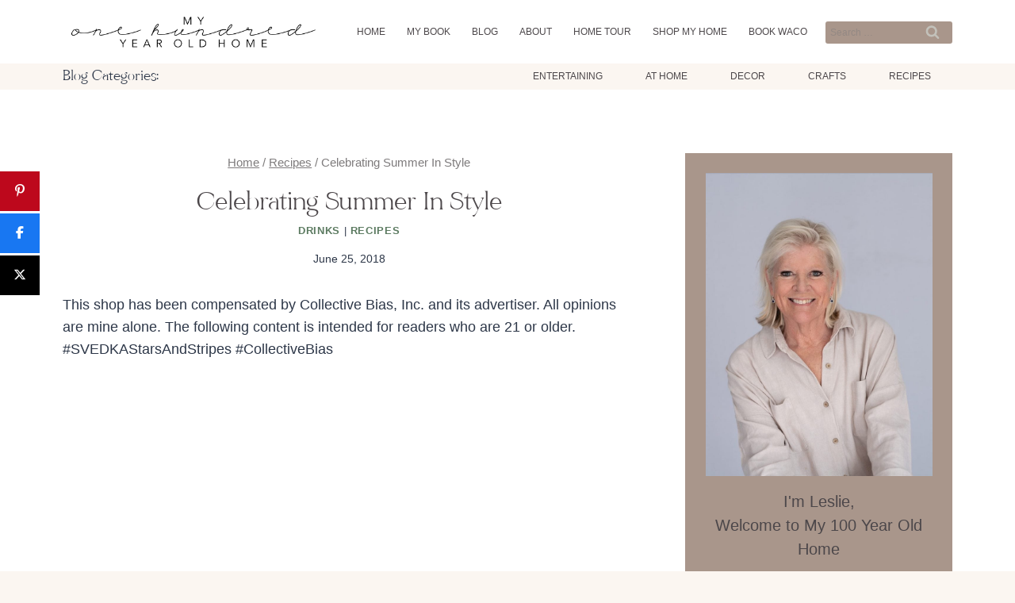

--- FILE ---
content_type: text/html; charset=UTF-8
request_url: https://my100yearoldhome.com/celebrating-summer-in-style/
body_size: 64263
content:
<!doctype html>
<html lang="en-US" class="no-js" itemtype="https://schema.org/Blog" itemscope>
<head>
	<meta charset="UTF-8">
	<meta name="viewport" content="width=device-width, initial-scale=1, minimum-scale=1">
	<meta name='robots' content='index, follow, max-image-preview:large, max-snippet:-1, max-video-preview:-1' />

<!-- Begin Social Rocket v1.3.4 https://wpsocialrocket.com -->
<meta property="og:title" content="Celebrating Summer In Style" />
<meta property="og:description" content="This shop has been compensated by Collective Bias, Inc. and its advertiser. All opinions are mine alone. The following content is intended for readers who are 21 or older. #SVEDKAStarsAndStripes #CollectiveBias &nbsp; Every year, our family holds a contest to determine our favorite summer cocktail. Typically, our three grown sons (ages 27, 25 and 24)..." />
<meta name="twitter:card" content="summary_large_image">
<meta name="twitter:title" content="Celebrating Summer In Style" />
<meta name="twitter:description" content="This shop has been compensated by Collective Bias, Inc. and its advertiser. All opinions are mine alone. The following content is intended for readers who are 21 or older. #SVEDKAStarsAndStripes #CollectiveBias &nbsp; Every year, our family holds a contest to determine our favorite summer cocktail. Typically, our three grown sons (ages 27, 25 and 24)..." />
<!-- / Social Rocket -->

	<!-- This site is optimized with the Yoast SEO plugin v26.8 - https://yoast.com/product/yoast-seo-wordpress/ -->
	<title>Celebrating Summer in Style</title><link rel="preload" href="https://my100yearoldhome.com/wp-content/uploads/2020/04/my-100-year-old-home-logo.png" as="image" imagesrcset="https://my100yearoldhome.com/wp-content/uploads/2020/04/my-100-year-old-home-logo.png 532w, https://my100yearoldhome.com/wp-content/uploads/2020/04/my-100-year-old-home-logo-300x46.png 300w" imagesizes="(max-width: 532px) 100vw, 532px" fetchpriority="high"><style id="perfmatters-used-css">.gb-block-button{margin:0 0 1.2em 0;position:relative;}.screen-reader-text{clip:rect(1px,1px,1px,1px);height:1px;overflow:hidden;position:absolute !important;width:1px;word-wrap:normal !important;}[data-type="genesis-blocks/gb-pricing-table"],.wp-block-genesis-blocks-gb-pricing-table{display:inline-block;vertical-align:top;}@media only screen and (max-width: 600px){[data-type="genesis-blocks/gb-pricing-table"],.wp-block-genesis-blocks-gb-pricing-table{margin-bottom:1.5em;}}[data-type="genesis-blocks/gb-column"],.gb-block-layout-column{display:block;vertical-align:top;min-width:0;}div[class*=gb-section-].alignfull,div[class*=gb-layout-].alignfull{margin-top:auto;margin-bottom:auto;}*[class*=gpb-fluid],.entry-content *[class*=gpb-fluid]{margin:0 0 1rem 0;line-height:1.2;font-weight:normal;}.wp-block-image{margin-bottom:1.2em;}.kt-row-layout-inner,.kb-row-layout-wrap{position:relative;border:0 solid rgba(0,0,0,0);}.kt-row-layout-inner:before,.kb-row-layout-wrap:before{clear:both;display:table;content:"";}.kt-row-column-wrap{display:grid;grid-template-columns:minmax(0,1fr);gap:var(--global-row-gutter-md,2rem) var(--global-row-gutter-md,2rem);grid-auto-rows:minmax(min-content,max-content);z-index:1;position:relative;}.wp-block-kadence-rowlayout .kt-row-column-wrap.kb-theme-content-width{margin-left:auto;margin-right:auto;}.kt-row-has-bg>.kt-row-column-wrap{padding-left:var(--global-content-edge-padding,15px);padding-right:var(--global-content-edge-padding,15px);}.alignfull>.kt-row-layout-inner>.kt-row-column-wrap,.alignfull>.kt-row-column-wrap{padding-left:var(--global-content-edge-padding,15px);padding-right:var(--global-content-edge-padding,15px);}@media (min-width: 768px)and (max-width: 1024px){.wp-block-kadence-rowlayout [id*=jarallax-container-]>div{height:var(--kb-screen-height-fix,100vh) !important;margin-top:-40px !important;}}@media only screen and (min-width: 768px)and (max-width: 1366px)and (-webkit-min-device-pixel-ratio: 2){.wp-block-kadence-rowlayout [id*=jarallax-container-]>div{height:var(--kb-screen-height-fix,100vh) !important;margin-top:-40px !important;}}.entry-content .wp-block-kadence-rowlayout.alignfull,.entry-content .wp-block-kadence-rowlayout.alignwide{text-align:inherit;margin-bottom:0;}.kt-row-layout-top-sep{position:absolute;height:100px;top:-1px;left:0;overflow:hidden;right:0;z-index:1;}.kt-row-layout-top-sep svg{position:absolute;top:0px;left:50%;transform:translateX(-50%) rotate(180deg);width:100.2%;height:100%;display:block;fill:#fff;}.kb-blocks-bg-slider-init.splide .splide__pagination{bottom:10px;}.kb-blocks-bg-slider-init.splide .splide__arrow{z-index:100;}:where(.kb-row-layout-wrap:has(.wp-block-kadence-navigation)){z-index:49;}:where(header .kb-row-layout-wrap:has(.wp-block-kadence-navigation)){z-index:1000;}.wp-block-kadence-column{display:flex;flex-direction:column;z-index:1;min-width:0;min-height:0;}.kt-inside-inner-col{flex-direction:column;border:0 solid rgba(0,0,0,0);position:relative;transition:all .3s ease;}.kb-gallery-ul *{box-sizing:border-box;}.wp-block-kadence-advancedgallery{flex:1;}.wp-block-kadence-advancedgallery .kt-blocks-carousel-init[data-slider-dots=true]{margin-bottom:28px;}.wp-block-kadence-advancedgallery:after{clear:both;display:table;content:"";}.wp-block-kadence-advancedgallery .kb-gallery-ul,ul.menu .wp-block-kadence-advancedgallery ul.kb-gallery-ul.kb-gallery-ul{display:flex;flex-wrap:wrap;list-style-type:none;padding:0;box-sizing:border-box;margin:0;}.kb-gallery-ul{display:flex;flex-wrap:wrap;list-style-type:none;padding:0;box-sizing:border-box;}.kb-gallery-ul .kadence-blocks-gallery-item{position:relative;list-style-type:none;padding:0;margin:0;box-sizing:border-box;}.kb-gallery-ul .kadence-blocks-gallery-item .kadence-blocks-gallery-item-inner{position:relative;margin-bottom:0;}.kb-gallery-ul .kadence-blocks-gallery-item .kadence-blocks-gallery-item-inner figure{margin:0 auto;}.kb-gallery-ul .kadence-blocks-gallery-item .kadence-blocks-gallery-item-inner figure .kb-gal-image-radius{position:relative;overflow:hidden;z-index:1;margin:0 auto;}.kb-gallery-ul .kadence-blocks-gallery-item .kadence-blocks-gallery-item-inner figure .kb-gallery-image-contain{border:0;background:rgba(0,0,0,0);padding:0;margin:0;display:block;width:100%;}.kb-gallery-ul .kadence-blocks-gallery-item .kadence-blocks-gallery-item-inner figure .kb-gallery-image-contain.kadence-blocks-gallery-intrinsic{height:0;position:relative;}.kb-gallery-ul .kadence-blocks-gallery-item .kadence-blocks-gallery-item-inner figure .kb-gallery-image-contain.kadence-blocks-gallery-intrinsic img{position:absolute;flex:1;height:100%;object-fit:cover;width:100%;top:0;left:0;outline-offset:-4px;}.kb-gallery-ul .kadence-blocks-gallery-item .kadence-blocks-gallery-item-inner img{display:block;max-width:100%;height:auto;width:100%;margin:0;padding:0;}@supports (position: sticky){.kb-gallery-ul .kadence-blocks-gallery-item .kadence-blocks-gallery-item-inner img{width:auto;}}.kb-gallery-ul[data-columns-ss="1"] .kadence-blocks-gallery-item{width:calc(100% / 1);}.kb-gallery-ul[data-columns-ss="2"] .kadence-blocks-gallery-item{width:calc(100% / 2);}.kb-gallery-ul[data-columns-ss="3"] .kadence-blocks-gallery-item{width:calc(100% / 3);}.kb-gallery-ul[data-columns-ss="4"] .kadence-blocks-gallery-item{width:calc(100% / 4);}.kb-gallery-ul[data-columns-ss="5"] .kadence-blocks-gallery-item{width:calc(100% / 5);}@media (min-width: 543px){.kb-gallery-ul[data-columns-xs="1"] .kadence-blocks-gallery-item{width:calc(100% / 1);}.kb-gallery-ul[data-columns-xs="2"] .kadence-blocks-gallery-item{width:calc(100% / 2);}.kb-gallery-ul[data-columns-xs="3"] .kadence-blocks-gallery-item{width:calc(100% / 3);}.kb-gallery-ul[data-columns-xs="4"] .kadence-blocks-gallery-item{width:calc(100% / 4);}.kb-gallery-ul[data-columns-xs="5"] .kadence-blocks-gallery-item{width:calc(100% / 5);}.kb-gallery-ul[data-columns-xs="6"] .kadence-blocks-gallery-item{width:calc(100% / 6);}.kb-gallery-ul[data-columns-xs="7"] .kadence-blocks-gallery-item{width:calc(100% / 7);}.kb-gallery-ul[data-columns-xs="8"] .kadence-blocks-gallery-item{width:calc(100% / 8);}}@media (min-width: 768px){.kb-gallery-ul[data-columns-sm="1"] .kadence-blocks-gallery-item{width:calc(100% / 1);}.kb-gallery-ul[data-columns-sm="2"] .kadence-blocks-gallery-item{width:calc(100% / 2);}.kb-gallery-ul[data-columns-sm="3"] .kadence-blocks-gallery-item{width:calc(100% / 3);}.kb-gallery-ul[data-columns-sm="4"] .kadence-blocks-gallery-item{width:calc(100% / 4);}.kb-gallery-ul[data-columns-sm="5"] .kadence-blocks-gallery-item{width:calc(100% / 5);}.kb-gallery-ul[data-columns-sm="6"] .kadence-blocks-gallery-item{width:calc(100% / 6);}.kb-gallery-ul[data-columns-sm="7"] .kadence-blocks-gallery-item{width:calc(100% / 7);}.kb-gallery-ul[data-columns-sm="8"] .kadence-blocks-gallery-item{width:calc(100% / 8);}}@media (min-width: 992px){.kb-gallery-ul[data-columns-md="1"] .kadence-blocks-gallery-item{width:calc(100% / 1);}.kb-gallery-ul[data-columns-md="2"] .kadence-blocks-gallery-item{width:calc(100% / 2);}.kb-gallery-ul[data-columns-md="3"] .kadence-blocks-gallery-item{width:calc(100% / 3);}.kb-gallery-ul[data-columns-md="4"] .kadence-blocks-gallery-item{width:calc(100% / 4);}.kb-gallery-ul[data-columns-md="5"] .kadence-blocks-gallery-item{width:calc(100% / 5);}.kb-gallery-ul[data-columns-md="6"] .kadence-blocks-gallery-item{width:calc(100% / 6);}.kb-gallery-ul[data-columns-md="7"] .kadence-blocks-gallery-item{width:calc(100% / 7);}.kb-gallery-ul[data-columns-md="8"] .kadence-blocks-gallery-item{width:calc(100% / 8);}}@media (min-width: 1200px){.kb-gallery-ul[data-columns-xl="1"] .kadence-blocks-gallery-item{width:calc(100% / 1);}.kb-gallery-ul[data-columns-xl="2"] .kadence-blocks-gallery-item{width:calc(100% / 2);}.kb-gallery-ul[data-columns-xl="3"] .kadence-blocks-gallery-item{width:calc(100% / 3);}.kb-gallery-ul[data-columns-xl="4"] .kadence-blocks-gallery-item{width:calc(100% / 4);}.kb-gallery-ul[data-columns-xl="5"] .kadence-blocks-gallery-item{width:calc(100% / 5);}.kb-gallery-ul[data-columns-xl="6"] .kadence-blocks-gallery-item{width:calc(100% / 6);}.kb-gallery-ul[data-columns-xl="7"] .kadence-blocks-gallery-item{width:calc(100% / 7);}.kb-gallery-ul[data-columns-xl="8"] .kadence-blocks-gallery-item{width:calc(100% / 8);}}@media (min-width: 1500px){.kb-gallery-ul[data-columns-xxl="1"] .kadence-blocks-gallery-item{width:calc(100% / 1);}.kb-gallery-ul[data-columns-xxl="2"] .kadence-blocks-gallery-item{width:calc(100% / 2);}.kb-gallery-ul[data-columns-xxl="3"] .kadence-blocks-gallery-item{width:calc(100% / 3);}.kb-gallery-ul[data-columns-xxl="4"] .kadence-blocks-gallery-item{width:calc(100% / 4);}.kb-gallery-ul[data-columns-xxl="5"] .kadence-blocks-gallery-item{width:calc(100% / 5);}.kb-gallery-ul[data-columns-xxl="6"] .kadence-blocks-gallery-item{width:calc(100% / 6);}.kb-gallery-ul[data-columns-xxl="7"] .kadence-blocks-gallery-item{width:calc(100% / 7);}.kb-gallery-ul[data-columns-xxl="8"] .kadence-blocks-gallery-item{width:calc(100% / 8);}}.kb-gallery-ul.kb-gallery-type-carousel,.kb-gallery-ul.kb-gallery-type-slider,.kb-gallery-ul.kb-gallery-type-thumbslider{display:block;margin:0;}.kb-gallery-ul.kb-gallery-type-carousel .kadence-blocks-gallery-item .kadence-blocks-gallery-item-inner .kb-gallery-image-contain.kadence-blocks-gallery-intrinsic.kb-gallery-image-ratio-inherit{padding-bottom:100%;}.kb-gallery-ul.kb-gallery-type-carousel .kadence-blocks-gallery-item .kadence-blocks-gallery-item-inner .kb-gallery-image-contain.kadence-blocks-gallery-intrinsic.kb-gallery-image-ratio-inherit img{object-fit:contain;}.kb-blocks-slider[data-slider-type=thumbnail]:not(.kt-blocks-carousel-init).splide:not(.is-overflow) .splide__slide:last-child{margin:0 !important;}.kb-blocks-slider[data-slider-type=thumbnail]:not(.kt-blocks-carousel-init).splide:not(.is-overflow) .splide__list{justify-content:center;}.kb-gallery-type-carousel .kb-gallery-image-ratio-inherit.kb-gallery-image-contain:after,.kb-gallery-type-slider .kb-gallery-image-ratio-inherit.kb-gallery-image-contain:after{display:none;}.kb-gallery-ul.kb-gallery-type-carousel .kadence-blocks-gallery-item .kb-has-image-ratio-inherit .kb-gal-image-radius,.kb-gallery-ul.kb-gallery-type-slider .kadence-blocks-gallery-item .kb-has-image-ratio-inherit .kb-gal-image-radius,.kb-gallery-ul.kb-gallery-type-thumbslider .kadence-blocks-gallery-item .kb-has-image-ratio-inherit .kb-gal-image-radius{border-radius:0;}.kt-blocks-carousel-init:not(.splide-initialized):not(.tns-slider)[data-columns-xxl="3"] .kb-slide-item{display:none;}.kt-blocks-carousel-init:not(.splide-initialized):not(.tns-slider)[data-columns-xxl="3"] .kb-slide-item:nth-child(-n+3){width:33.33%;display:block;float:left;}.kt-blocks-carousel-init:after{clear:both;display:table;content:"";}@media (max-width: 543px){.kt-blocks-carousel-init:not(.splide-initialized):not(.tns-slider)[data-columns-ss="1"] .kb-slide-item{display:none;}.kt-blocks-carousel-init:not(.splide-initialized):not(.tns-slider)[data-columns-ss="1"] .kb-slide-item:nth-child(-n+1){width:calc(100% / 1);display:block;float:left;}.kt-blocks-carousel-init:not(.splide-initialized):not(.tns-slider)[data-columns-ss="2"] .kb-slide-item{display:none;}.kt-blocks-carousel-init:not(.splide-initialized):not(.tns-slider)[data-columns-ss="2"] .kb-slide-item:nth-child(-n+2){width:calc(100% / 2);display:block;float:left;}}@media (min-width: 544px)and (max-width: 767px){.kt-blocks-carousel-init:not(.splide-initialized):not(.tns-slider)[data-columns-xs="1"] .kb-slide-item{display:none;}.kt-blocks-carousel-init:not(.splide-initialized):not(.tns-slider)[data-columns-xs="1"] .kb-slide-item:nth-child(-n+1){width:calc(100% / 1);display:block;float:left;}.kt-blocks-carousel-init:not(.splide-initialized):not(.tns-slider)[data-columns-xs="2"] .kb-slide-item{display:none;}.kt-blocks-carousel-init:not(.splide-initialized):not(.tns-slider)[data-columns-xs="2"] .kb-slide-item:nth-child(-n+2){width:calc(100% / 2);display:block;float:left;}.kt-blocks-carousel-init:not(.splide-initialized):not(.tns-slider)[data-columns-xs="3"] .kb-slide-item{display:none;}.kt-blocks-carousel-init:not(.splide-initialized):not(.tns-slider)[data-columns-xs="3"] .kb-slide-item:nth-child(-n+3){width:calc(100% / 3);display:block;float:left;}.kt-blocks-carousel-init:not(.splide-initialized):not(.tns-slider)[data-columns-xs="4"] .kb-slide-item{display:none;}.kt-blocks-carousel-init:not(.splide-initialized):not(.tns-slider)[data-columns-xs="4"] .kb-slide-item:nth-child(-n+4){width:calc(100% / 4);display:block;float:left;}}@media (min-width: 768px)and (max-width: 991px){.kt-blocks-carousel-init:not(.splide-initialized):not(.tns-slider)[data-columns-sm="1"] .kb-slide-item{display:none;}.kt-blocks-carousel-init:not(.splide-initialized):not(.tns-slider)[data-columns-sm="1"] .kb-slide-item:nth-child(-n+1){width:calc(100% / 1);display:block;float:left;}.kt-blocks-carousel-init:not(.splide-initialized):not(.tns-slider)[data-columns-sm="2"] .kb-slide-item{display:none;}.kt-blocks-carousel-init:not(.splide-initialized):not(.tns-slider)[data-columns-sm="2"] .kb-slide-item:nth-child(-n+2){width:calc(100% / 2);display:block;float:left;}.kt-blocks-carousel-init:not(.splide-initialized):not(.tns-slider)[data-columns-sm="3"] .kb-slide-item{display:none;}.kt-blocks-carousel-init:not(.splide-initialized):not(.tns-slider)[data-columns-sm="3"] .kb-slide-item:nth-child(-n+3){width:calc(100% / 3);display:block;float:left;}.kt-blocks-carousel-init:not(.splide-initialized):not(.tns-slider)[data-columns-sm="4"] .kb-slide-item{display:none;}.kt-blocks-carousel-init:not(.splide-initialized):not(.tns-slider)[data-columns-sm="4"] .kb-slide-item:nth-child(-n+4){width:calc(100% / 4);display:block;float:left;}.kt-blocks-carousel-init:not(.splide-initialized):not(.tns-slider)[data-columns-sm="5"] .kb-slide-item{display:none;}.kt-blocks-carousel-init:not(.splide-initialized):not(.tns-slider)[data-columns-sm="5"] .kb-slide-item:nth-child(-n+5){width:calc(100% / 5);display:block;float:left;}.kt-blocks-carousel-init:not(.splide-initialized):not(.tns-slider)[data-columns-sm="6"] .kb-slide-item{display:none;}.kt-blocks-carousel-init:not(.splide-initialized):not(.tns-slider)[data-columns-sm="6"] .kb-slide-item:nth-child(-n+6){width:calc(100% / 6);display:block;float:left;}.kt-blocks-carousel-init:not(.splide-initialized):not(.tns-slider)[data-columns-sm="7"] .kb-slide-item{display:none;}.kt-blocks-carousel-init:not(.splide-initialized):not(.tns-slider)[data-columns-sm="7"] .kb-slide-item:nth-child(-n+7){width:calc(100% / 7);display:block;float:left;}.kt-blocks-carousel-init:not(.splide-initialized):not(.tns-slider)[data-columns-sm="8"] .kb-slide-item{display:none;}.kt-blocks-carousel-init:not(.splide-initialized):not(.tns-slider)[data-columns-sm="8"] .kb-slide-item:nth-child(-n+8){width:calc(100% / 8);display:block;float:left;}}@media (min-width: 992px)and (max-width: 1199px){.kt-blocks-carousel-init:not(.splide-initialized):not(.tns-slider)[data-columns-md="1"] .kb-slide-item{display:none;}.kt-blocks-carousel-init:not(.splide-initialized):not(.tns-slider)[data-columns-md="1"] .kb-slide-item:nth-child(-n+1){width:calc(100% / 1);display:block;float:left;}.kt-blocks-carousel-init:not(.splide-initialized):not(.tns-slider)[data-columns-md="2"] .kb-slide-item{display:none;}.kt-blocks-carousel-init:not(.splide-initialized):not(.tns-slider)[data-columns-md="2"] .kb-slide-item:nth-child(-n+2){width:calc(100% / 2);display:block;float:left;}.kt-blocks-carousel-init:not(.splide-initialized):not(.tns-slider)[data-columns-md="3"] .kb-slide-item{display:none;}.kt-blocks-carousel-init:not(.splide-initialized):not(.tns-slider)[data-columns-md="3"] .kb-slide-item:nth-child(-n+3){width:calc(100% / 3);display:block;float:left;}.kt-blocks-carousel-init:not(.splide-initialized):not(.tns-slider)[data-columns-md="4"] .kb-slide-item{display:none;}.kt-blocks-carousel-init:not(.splide-initialized):not(.tns-slider)[data-columns-md="4"] .kb-slide-item:nth-child(-n+4){width:calc(100% / 4);display:block;float:left;}.kt-blocks-carousel-init:not(.splide-initialized):not(.tns-slider)[data-columns-md="5"] .kb-slide-item{display:none;}.kt-blocks-carousel-init:not(.splide-initialized):not(.tns-slider)[data-columns-md="5"] .kb-slide-item:nth-child(-n+5){width:calc(100% / 5);display:block;float:left;}.kt-blocks-carousel-init:not(.splide-initialized):not(.tns-slider)[data-columns-md="6"] .kb-slide-item{display:none;}.kt-blocks-carousel-init:not(.splide-initialized):not(.tns-slider)[data-columns-md="6"] .kb-slide-item:nth-child(-n+6){width:calc(100% / 6);display:block;float:left;}.kt-blocks-carousel-init:not(.splide-initialized):not(.tns-slider)[data-columns-md="7"] .kb-slide-item{display:none;}.kt-blocks-carousel-init:not(.splide-initialized):not(.tns-slider)[data-columns-md="7"] .kb-slide-item:nth-child(-n+7){width:calc(100% / 7);display:block;float:left;}.kt-blocks-carousel-init:not(.splide-initialized):not(.tns-slider)[data-columns-md="8"] .kb-slide-item{display:none;}.kt-blocks-carousel-init:not(.splide-initialized):not(.tns-slider)[data-columns-md="8"] .kb-slide-item:nth-child(-n+8){width:calc(100% / 8);display:block;float:left;}}@media (min-width: 1200px)and (max-width: 1499px){.kt-blocks-carousel-init:not(.splide-initialized):not(.tns-slider)[data-columns-xl="1"] .kb-slide-item{display:none;}.kt-blocks-carousel-init:not(.splide-initialized):not(.tns-slider)[data-columns-xl="1"] .kb-slide-item:nth-child(-n+1){width:calc(100% / 1);display:block;float:left;}.kt-blocks-carousel-init:not(.splide-initialized):not(.tns-slider)[data-columns-xl="2"] .kb-slide-item{display:none;}.kt-blocks-carousel-init:not(.splide-initialized):not(.tns-slider)[data-columns-xl="2"] .kb-slide-item:nth-child(-n+2){width:calc(100% / 2);display:block;float:left;}.kt-blocks-carousel-init:not(.splide-initialized):not(.tns-slider)[data-columns-xl="3"] .kb-slide-item{display:none;}.kt-blocks-carousel-init:not(.splide-initialized):not(.tns-slider)[data-columns-xl="3"] .kb-slide-item:nth-child(-n+3){width:calc(100% / 3);display:block;float:left;}.kt-blocks-carousel-init:not(.splide-initialized):not(.tns-slider)[data-columns-xl="4"] .kb-slide-item{display:none;}.kt-blocks-carousel-init:not(.splide-initialized):not(.tns-slider)[data-columns-xl="4"] .kb-slide-item:nth-child(-n+4){width:calc(100% / 4);display:block;float:left;}.kt-blocks-carousel-init:not(.splide-initialized):not(.tns-slider)[data-columns-xl="5"] .kb-slide-item{display:none;}.kt-blocks-carousel-init:not(.splide-initialized):not(.tns-slider)[data-columns-xl="5"] .kb-slide-item:nth-child(-n+5){width:calc(100% / 5);display:block;float:left;}.kt-blocks-carousel-init:not(.splide-initialized):not(.tns-slider)[data-columns-xl="6"] .kb-slide-item{display:none;}.kt-blocks-carousel-init:not(.splide-initialized):not(.tns-slider)[data-columns-xl="6"] .kb-slide-item:nth-child(-n+6){width:calc(100% / 6);display:block;float:left;}.kt-blocks-carousel-init:not(.splide-initialized):not(.tns-slider)[data-columns-xl="7"] .kb-slide-item{display:none;}.kt-blocks-carousel-init:not(.splide-initialized):not(.tns-slider)[data-columns-xl="7"] .kb-slide-item:nth-child(-n+7){width:calc(100% / 7);display:block;float:left;}.kt-blocks-carousel-init:not(.splide-initialized):not(.tns-slider)[data-columns-xl="8"] .kb-slide-item{display:none;}.kt-blocks-carousel-init:not(.splide-initialized):not(.tns-slider)[data-columns-xl="8"] .kb-slide-item:nth-child(-n+8){width:calc(100% / 8);display:block;float:left;}}@media (min-width: 1500px){.kt-blocks-carousel-init:not(.splide-initialized):not(.tns-slider)[data-columns-xxl="1"] .kb-slide-item{display:none;}.kt-blocks-carousel-init:not(.splide-initialized):not(.tns-slider)[data-columns-xxl="1"] .kb-slide-item:nth-child(-n+1){width:calc(100% / 1);display:block;float:left;}.kt-blocks-carousel-init:not(.splide-initialized):not(.tns-slider)[data-columns-xxl="2"] .kb-slide-item{display:none;}.kt-blocks-carousel-init:not(.splide-initialized):not(.tns-slider)[data-columns-xxl="2"] .kb-slide-item:nth-child(-n+2){width:calc(100% / 2);display:block;float:left;}.kt-blocks-carousel-init:not(.splide-initialized):not(.tns-slider)[data-columns-xxl="3"] .kb-slide-item{display:none;}.kt-blocks-carousel-init:not(.splide-initialized):not(.tns-slider)[data-columns-xxl="3"] .kb-slide-item:nth-child(-n+3){width:calc(100% / 3);display:block;float:left;}.kt-blocks-carousel-init:not(.splide-initialized):not(.tns-slider)[data-columns-xxl="4"] .kb-slide-item{display:none;}.kt-blocks-carousel-init:not(.splide-initialized):not(.tns-slider)[data-columns-xxl="4"] .kb-slide-item:nth-child(-n+4){width:calc(100% / 4);display:block;float:left;}.kt-blocks-carousel-init:not(.splide-initialized):not(.tns-slider)[data-columns-xxl="5"] .kb-slide-item{display:none;}.kt-blocks-carousel-init:not(.splide-initialized):not(.tns-slider)[data-columns-xxl="5"] .kb-slide-item:nth-child(-n+5){width:calc(100% / 5);display:block;float:left;}.kt-blocks-carousel-init:not(.splide-initialized):not(.tns-slider)[data-columns-xxl="6"] .kb-slide-item{display:none;}.kt-blocks-carousel-init:not(.splide-initialized):not(.tns-slider)[data-columns-xxl="6"] .kb-slide-item:nth-child(-n+6){width:calc(100% / 6);display:block;float:left;}.kt-blocks-carousel-init:not(.splide-initialized):not(.tns-slider)[data-columns-xxl="7"] .kb-slide-item{display:none;}.kt-blocks-carousel-init:not(.splide-initialized):not(.tns-slider)[data-columns-xxl="7"] .kb-slide-item:nth-child(-n+7){width:calc(100% / 7);display:block;float:left;}.kt-blocks-carousel-init:not(.splide-initialized):not(.tns-slider)[data-columns-xxl="8"] .kb-slide-item{display:none;}.kt-blocks-carousel-init:not(.splide-initialized):not(.tns-slider)[data-columns-xxl="8"] .kb-slide-item:nth-child(-n+8){width:calc(100% / 8);display:block;float:left;}}.kt-blocks-carousel-init:not(.splide-initialized):not(.tns-slider)[data-slider-type=slider] .kb-slide-item{display:none;}.kt-blocks-carousel-init:not(.splide-initialized):not(.tns-slider)[data-slider-type=slider] .kb-slide-item:first-child{display:block;}.kt-blocks-carousel-init:not(.splide-initialized):not(.tns-slider)[data-slider-type=thumbnail] .kb-slide-item:not(.specificity){display:none;}.kt-blocks-carousel-init:not(.splide-initialized):not(.tns-slider)[data-slider-type=thumbnail] .kb-slide-item:not(.specificity):first-child{display:block;width:100%;}.kt-blocks-carousel .splide.kb-slider-arrow-position-top-right .splide__arrows{right:1rem;top:1rem;}.kt-blocks-carousel .splide.kb-slider-arrow-position-top-right .splide__arrows .splide__arrow--prev{left:unset;right:4em;}.kt-blocks-carousel .splide.kb-slider-arrow-position-top-left .splide__arrows{left:1rem;top:1rem;}.kt-blocks-carousel .splide.kb-slider-arrow-position-top-left .splide__arrows .splide__arrow--next{left:4em;}.kt-blocks-carousel .splide.kb-slider-arrow-position-bottom-left .splide__arrows{bottom:1rem;left:1rem;}.kt-blocks-carousel .splide.kb-slider-arrow-position-bottom-left .splide__arrows .splide__arrow--next{left:4em;}.kt-blocks-carousel .splide.kb-slider-arrow-position-bottom-right .splide__arrows{bottom:1rem;right:1rem;}.kt-blocks-carousel .splide.kb-slider-arrow-position-bottom-right .splide__arrows .splide__arrow--prev{left:unset;right:4em;}.kt-blocks-carousel .splide.kb-slider-group-arrow.kb-slider-arrow-position-outside-top .splide__arrows{position:relative;top:-2rem;}.kt-blocks-carousel .splide.kb-slider-arrow-position-outside-top-right .splide__arrows{right:1rem;top:-4rem;}.kt-blocks-carousel .splide.kb-slider-arrow-position-outside-top-right .splide__arrows .splide__arrow--prev{left:unset;right:4em;}.kt-blocks-carousel .splide.kb-slider-arrow-position-outside-top-left .splide__arrows{left:1rem;top:-4rem;}.kt-blocks-carousel .splide.kb-slider-arrow-position-outside-top-left .splide__arrows .splide__arrow--next{left:4em;}.kt-blocks-carousel .splide.kb-slider-arrow-position-outside-bottom .splide__arrows{position:absolute;bottom:-2rem;width:100%;}.kt-blocks-carousel .splide.kb-slider-arrow-position-outside-bottom-right .splide__arrows{right:1rem;bottom:-4rem;}.kt-blocks-carousel .splide.kb-slider-arrow-position-outside-bottom-right .splide__arrows .splide__arrow--prev{left:unset;right:4em;}.kt-blocks-carousel .splide.kb-slider-arrow-position-outside-bottom-left .splide__arrows{left:1rem;bottom:-4rem;}.kt-blocks-carousel .splide.kb-slider-arrow-position-outside-bottom-left .splide__arrows .splide__arrow--next{left:4em;}.kt-blocks-carousel .splide.kb-slider-group-arrows .splide__arrows{display:flex;gap:1rem;position:absolute;z-index:1;}.wp-block-kadence-advancedgallery .kt-blocks-carousel{position:relative;}.kb-splide.splide__container{box-sizing:border-box;position:relative;}.kb-splide .splide__list{backface-visibility:hidden;display:flex;height:100%;margin:0 !important;padding:0 !important;}.kb-splide.splide-initial .splide__list{gap:0;display:flex;}.kb-splide.is-initialized:not(.is-active) .splide__list{display:block;}.kb-splide .splide__pagination,.kb-splide ul.menu ul.splide__pagination.splide__pagination{align-items:center;display:flex;flex-wrap:wrap;justify-content:center;margin:0;pointer-events:none;}.kb-splide .splide__pagination li{display:inline-block;line-height:1;list-style-type:none;margin:0;pointer-events:auto;}.kb-splide .splide__progress__bar{width:0;}.kb-splide .splide__toggle__play{display:inline-flex;}.kb-splide .splide__toggle.is-active .splide__toggle__play,.kb-splide .splide__toggle__pause{display:none;}.kb-splide .splide__toggle.is-active .splide__toggle__pause{display:inline-flex;}.kb-splide{outline:0;position:relative;--splide-nav-color:#fff;--splide-nav-background:rgba(0,0,0,.8);--splide-nav-border:2px solid transparent;--splide-pagination-background:#000;}.kb-splide[data-slider-dots=true]{margin-bottom:30px;}.kb-splide.kt-carousel-arrowstyle-blackonlight{--splide-nav-color:#000;--splide-nav-background:rgba(255,255,255,.8);}.kb-splide.kt-carousel-arrowstyle-outlineblack{--splide-nav-color:#000;--splide-nav-border:2px solid #000;--splide-nav-background:transparent;}.kb-splide.kt-carousel-arrowstyle-outlinewhite{--splide-nav-color:#fff;--splide-nav-border:2px solid #fff;--splide-nav-background:transparent;}.kb-splide.is-initialized,.kb-splide.is-rendered{visibility:visible;}.kb-splide .splide__slide{backface-visibility:hidden;box-sizing:border-box;flex-shrink:0;list-style-type:none !important;margin:0;outline:0;position:relative;}.kb-splide .splide__slide img{vertical-align:bottom;}.kb-splide .splide__slider{position:relative;}.kb-splide .splide__sr{clip:rect(0 0 0 0);border:0;height:1px;margin:-1px;overflow:hidden;padding:0;position:absolute;width:1px;}.kb-splide .splide__spinner{animation:splide-loading 1s linear infinite;border:2px solid #999;border-left-color:transparent;border-radius:50%;bottom:0;contain:strict;display:inline-block;height:20px;left:0;margin:auto;position:absolute;right:0;top:0;width:20px;}.kb-splide .splide__track{overflow:hidden;position:relative;z-index:0;}@keyframes splide-loading{0%{transform:rotate(0);}to{transform:rotate(1turn);}}.kb-splide.splide--draggable>.splide__slider>.splide__track,.kb-splide.splide--draggable>.splide__track{user-select:none;}.kb-splide.splide--fade>.splide__slider>.splide__track>.splide__list,.kb-splide.splide--fade>.splide__track>.splide__list{display:flex;}.kb-splide.splide--fade>.splide__slider>.splide__track>.splide__list>.splide__slide,.kb-splide.splide--fade>.splide__track>.splide__list>.splide__slide{position:relative;left:unset;right:unset;top:unset;opacity:0;z-index:0;}.kb-splide.splide--fade>.splide__slider>.splide__track>.splide__list>.splide__slide.is-active,.kb-splide.splide--fade>.splide__track>.splide__list>.splide__slide.is-active{opacity:1;position:relative;z-index:1;}.kb-splide.splide--rtl{direction:rtl;}.kb-splide.splide--rtl.splide--fade>.splide__track .splide__list{direction:rtl;flex-direction:row-reverse;}.kb-splide.splide--ttb.is-active>.splide__slider>.splide__track>.splide__list,.kb-splide.splide--ttb.is-active>.splide__track>.splide__list{display:block;}.kb-splide .splide__arrow{font-size:1rem;align-items:center;background:var(--splide-nav-background);border:var(--splide-nav-border);border-radius:3px;cursor:pointer;display:flex;height:3em;width:2em;justify-content:center;opacity:.75;padding:0;color:var(--splide-nav-color);position:absolute;top:50%;transform:translateY(-50%);z-index:1;box-shadow:none;transition:opacity .3s ease-in-out;}.kb-splide.kb-slider-group-arrows .splide__arrows{position:absolute;z-index:1;display:flex;gap:1rem;}.kb-splide.kb-slider-group-arrows .splide__arrows .splide__arrow{position:static;opacity:.7;transform:none;}.kb-splide.kb-slider-group-arrows .splide__arrows .splide__arrow:focus,.kb-splide.kb-slider-group-arrows .splide__arrows .splide__arrow:hover{opacity:1;}.kb-splide.kb-slider-group-arrows .splide__arrows .splide__arrow:disabled{opacity:.2;}.kb-splide.kb-slider-arrow-position-top-right .splide__arrows{top:1rem;right:1rem;}.kb-splide.kb-slider-arrow-position-top-left .splide__arrows{top:1rem;left:1rem;}.kb-splide.kb-slider-arrow-position-bottom-left .splide__arrows{bottom:1rem;left:1rem;}.kb-splide.kb-slider-arrow-position-bottom-right .splide__arrows{bottom:1rem;right:1rem;}.kb-splide:hover .splide__arrow{opacity:.75;}.kb-splide .splide__arrow svg{fill:currentColor;height:1em;width:1em;}.kb-splide .splide__arrow:focus,.kb-splide .splide__arrow:hover{opacity:1;background:var(--splide-nav-background);color:var(--splide-nav-color);}.kb-splide .splide__arrow:disabled{opacity:.2;cursor:not-allowed;}.kb-splide .splide__arrow--prev{left:clamp(.05rem,1vw,1rem);}.kb-splide .splide__arrow--prev svg{transform:scaleX(-1);}.kb-splide .splide__arrow--next{right:clamp(.05rem,1vw,1rem);}.kb-splide .splide__pagination,.kb-splide ul.splide__pagination.splide__pagination{bottom:-25px;left:0;padding:0 1em;position:absolute;right:0;z-index:1;}.kb-splide .splide__pagination__page{background:var(--splide-pagination-background);border:0;border-radius:50%;display:inline-block;height:10px;margin:3px;opacity:.5;padding:0;transition:opacity .2s ease-in-out;width:10px;}.kb-splide .splide__pagination__page.is-active{background:var(--splide-pagination-background);opacity:.75;}.kb-splide .splide__pagination__page:hover{cursor:pointer;opacity:1;}.kb-splide .splide__pagination__page:focus-visible{outline-offset:3px;}.kb-splide .splide.is-focus-in .splide__pagination__page:focus{outline-offset:3px;}.kb-splide .splide__progress__bar{background:#ccc;height:3px;}@supports (outline-offset:-3px){.kb-splide .splide__slide:focus-visible{outline-offset:-3px;}}@supports (outline-offset:-3px){.kb-splide .splide.is-focus-in .splide__slide:focus{outline-offset:-3px;}}.kb-splide .splide__toggle{cursor:pointer;}.kb-splide .splide__toggle:focus-visible{outline-offset:3px;}.kb-splide.is-focus-in .splide__toggle:focus{outline-offset:3px;}.kb-splide.splide--nav>.splide__slider>.splide__track>.splide__list>.splide__slide,.kb-splide.splide--nav>.splide__track>.splide__list>.splide__slide{border:3px solid transparent;cursor:pointer;}.kb-splide.splide--nav>.splide__slider>.splide__track>.splide__list>.splide__slide.is-active,.kb-splide.splide--nav>.splide__track>.splide__list>.splide__slide.is-active{border:3px solid #000;}.kb-splide.splide--nav>.splide__slider>.splide__track>.splide__list>.splide__slide:focus,.kb-splide.splide--nav>.splide__track>.splide__list>.splide__slide:focus{outline:0;}.kb-splide.splide--rtl>.splide__arrows .splide__arrow--prev,.kb-splide.splide--rtl>.splide__slider>.splide__track>.splide__arrows .splide__arrow--prev,.kb-splide.splide--rtl>.splide__track>.splide__arrows .splide__arrow--prev{left:auto;right:clamp(.05rem,1vw,1rem);}.kb-splide.splide--rtl>.splide__arrows .splide__arrow--prev svg,.kb-splide.splide--rtl>.splide__slider>.splide__track>.splide__arrows .splide__arrow--prev svg,.kb-splide.splide--rtl>.splide__track>.splide__arrows .splide__arrow--prev svg{transform:scaleX(1);}.kb-splide.splide--rtl>.splide__arrows .splide__arrow--next,.kb-splide.splide--rtl>.splide__slider>.splide__track>.splide__arrows .splide__arrow--next,.kb-splide.splide--rtl>.splide__track>.splide__arrows .splide__arrow--next{left:clamp(.05rem,1vw,1rem);right:auto;}.kb-splide.splide--rtl>.splide__arrows .splide__arrow--next svg,.kb-splide.splide--rtl>.splide__slider>.splide__track>.splide__arrows .splide__arrow--next svg,.kb-splide.splide--rtl>.splide__track>.splide__arrows .splide__arrow--next svg{transform:scaleX(-1);}.kb-splide.splide--ttb>.splide__arrows .splide__arrow,.kb-splide.splide--ttb>.splide__slider>.splide__track>.splide__arrows .splide__arrow,.kb-splide.splide--ttb>.splide__track>.splide__arrows .splide__arrow{left:50%;transform:translate(-50%);}.kb-splide.splide--ttb>.splide__arrows .splide__arrow--prev,.kb-splide.splide--ttb>.splide__slider>.splide__track>.splide__arrows .splide__arrow--prev,.kb-splide.splide--ttb>.splide__track>.splide__arrows .splide__arrow--prev{top:clamp(.05rem,1vw,1rem);}.kb-splide.splide--ttb>.splide__arrows .splide__arrow--prev svg,.kb-splide.splide--ttb>.splide__slider>.splide__track>.splide__arrows .splide__arrow--prev svg,.kb-splide.splide--ttb>.splide__track>.splide__arrows .splide__arrow--prev svg{transform:rotate(-90deg);}.kb-splide.splide--ttb>.splide__arrows .splide__arrow--next,.kb-splide.splide--ttb>.splide__slider>.splide__track>.splide__arrows .splide__arrow--next,.kb-splide.splide--ttb>.splide__track>.splide__arrows .splide__arrow--next{bottom:clamp(.05rem,1vw,1rem);top:auto;}.kb-splide.splide--ttb>.splide__arrows .splide__arrow--next svg,.kb-splide.splide--ttb>.splide__slider>.splide__track>.splide__arrows .splide__arrow--next svg,.kb-splide.splide--ttb>.splide__track>.splide__arrows .splide__arrow--next svg{transform:rotate(90deg);}.kb-splide.splide--ttb>.splide__pagination,.kb-splide.splide--ttb>.splide__slider>.splide__pagination{bottom:0;display:flex;flex-direction:column;left:auto;padding:1em 0;right:.5em;top:0;}.kt-blocks-carousel-init:not(.splide-initialized):not(.tns-slider)[data-slider-type=slider] .splide__slide.kb-slide-item{display:block;}.kb-gallery-type-thumbslider .kt-blocks-carousel-init.splide-initialized:not(.tns-slider)[data-slider-type=thumbnail] .splide__slide.kb-slide-item{display:block;}.wp-block-kadence-advancedgallery .kt-blocks-carousel{overflow:hidden;}#sb_instagram{-webkit-box-sizing:border-box;-moz-box-sizing:border-box;box-sizing:border-box;margin:0 auto;padding:0;width:100%;}#sb_instagram:after{clear:both;content:"";display:table;}#sb_instagram #sbi_images,#sb_instagram.sbi_fixed_height{-webkit-box-sizing:border-box;-moz-box-sizing:border-box;box-sizing:border-box;}#sb_instagram a{border-bottom:0 !important;}#sb_instagram #sbi_images .sbi_item{zoom:1;-webkit-box-sizing:border-box;-moz-box-sizing:border-box;box-sizing:border-box;display:-moz-inline-stack;display:inline-block;margin:0 !important;max-height:1000px;opacity:1;overflow:hidden;text-decoration:none;-webkit-transition:all .5s ease;-moz-transition:all .5s ease;-o-transition:all .5s ease;-ms-transition:all .5s ease;transition:all .5s ease;vertical-align:top;}#sb_instagram #sbi_images .sbi_item.sbi_transition{max-height:0;opacity:0;}#sb_instagram #sbi_images .sbi_item,#sb_instagram.sbi_carousel_2_row #sbi_images.sbi_carousel .sbi_item{width:100%;}.sbi-theme:not(.sbi-default_theme) #sb_instagram #sbi_images,.sbi-theme:not(.sbi-default_theme)#sb_instagram #sbi_images{display:grid;padding:20px 0;}#sb_instagram #sbi_images{display:grid;padding:12px 0;}#sb_instagram.sbi_col_5 #sbi_images{grid-template-columns:repeat(5,1fr);}.sbi-screenreader{display:block !important;height:0 !important;line-height:0 !important;overflow:hidden;text-align:left !important;text-indent:-9999px !important;width:0 !important;}#sb_instagram .sbi_photo_wrap{position:relative;}#sb_instagram .sbi_photo{display:block;text-decoration:none;}#sb_instagram .sbi_photo img{border-radius:inherit;height:inherit;object-fit:cover;scale:1;transition:transform .5s ease-in-out,-webkit-transform .5s ease-in-out;vertical-align:middle;width:100%;}#sb_instagram #sbi_images img{color:#999;display:block;font-size:10px !important;line-height:.9;margin:0 !important;max-width:100% !important;opacity:1 !important;padding:0 !important;}#sb_instagram .sbi_link.sbi_disable_lightbox{display:none !important;}#sb_instagram .sbi_link{background:#333;background:rgba(0,0,0,.6);bottom:0;color:#fff;display:none;font-size:12px;left:0;line-height:1.1;overflow:hidden;padding:0;position:absolute;right:0;text-align:center;top:0;width:100%;z-index:1;}#sb_instagram .sbi_link .sbi_hover_bottom,#sb_instagram .sbi_link .sbi_instagram_link,#sb_instagram .sbi_link .sbi_lightbox_link,#sb_instagram .sbi_link .sbi_playbtn,#sb_instagram .sbi_link .sbi_username a,#sb_instagram .sbi_link .svg-inline--fa.fa-play{filter:alpha(opacity=90);opacity:.9;}#sb_instagram .sbi_link .sbi_instagram_link:hover,#sb_instagram .sbi_link .sbi_lightbox_link:hover,#sb_instagram .sbi_link .sbi_playbtn:hover,#sb_instagram .sbi_link .sbi_username a:hover,#sb_instagram .sbi_link .svg-inline--fa.fa-play:hover{filter:alpha(opacity=100);opacity:1;}#sb_instagram .sbi_link_area{bottom:0;left:0;position:absolute;right:0;top:0;z-index:1;}#sb_instagram .sbi_link a{zoom:1;background:none;color:#ddd;color:hsla(0,0%,100%,.7);line-height:1.1;padding:0;text-decoration:none;vertical-align:top;}#sb_instagram .sbi_link a:active,#sb_instagram .sbi_link a:hover{color:#fff;}#sb_instagram .sbi_link .sbi_instagram_link{bottom:0;font-size:30px;padding:8px;position:absolute;right:2px;z-index:100;}#sb_instagram .sbi_link a:focus,#sb_instagram .sbi_link a:hover{text-decoration:underline;}#sb_instagram .sbi_username{margin:0;top:0;}#sb_instagram .sbi_username a{-webkit-hyphens:auto;-moz-hyphens:auto;hyphens:auto;padding:10px 10px 0;position:relative;-ms-word-break:break-all;word-break:break-all;word-break:break-word;z-index:2;}#sb_instagram .sbi_hover_bottom{bottom:10px;line-height:1;z-index:2;}#sb_instagram .sbi_hover_bottom p{margin:0;padding:0;}#sb_instagram .sbi_date,#sb_instagram .sbi_location{display:inline-block;margin:3px 0;padding:0 5px;}#sb_instagram .sbi_hover_bottom .fa,#sb_instagram .sbi_hover_bottom svg{margin:0 5px 0 0;}#sb_instagram .sbi_info{color:#666;display:flex;flex-direction:column;text-align:center;text-decoration:none;width:100%;}[data-boxshadow=true] .sbi_inner_wrap{box-shadow:0 4px 5px 0 rgba(0,0,0,.05);-moz-box-shadow:0 4px 5px 0 rgba(0,0,0,.05);-webkit-box-shadow:0 4px 5px 0 rgba(0,0,0,.05);}#sb_instagram .sbi_info p{-webkit-box-sizing:border-box;-moz-box-sizing:border-box;box-sizing:border-box;clear:both;line-height:1.2;margin:0 !important;width:100%;}#sb_instagram .sbi_inner_wrap{padding:0;}#sb_instagram .svg-inline--fa.fa-play,.sbi_playbtn{display:none !important;}#sb_instagram .sbi_carousel_vid_first .svg-inline--fa.fa-play,#sb_instagram .sbi_type_video .svg-inline--fa.fa-play,.sbi_carousel_vid_first .sbi_playbtn,.sbi_type_carousel .fa-clone,.sbi_type_video .sbi_playbtn{color:#fff;color:hsla(0,0%,100%,.9);display:block !important;font-size:48px;font-style:normal !important;padding:0;position:absolute;text-shadow:0 0 8px rgba(0,0,0,.8);z-index:1;}.sbi_carousel_vid_first .sbi_playbtn,.sbi_link .svg-inline--fa.fa-play,.sbi_type_video .sbi_playbtn{left:50%;margin-left:-19px;margin-top:-24px;top:50%;}#sb_instagram .sbi_type_video .svg-inline--fa.fa-play,.sbi_carousel_vid_first .svg-inline--fa.fa-play,.sbi_type_carousel svg.fa-clone{-webkit-filter:drop-shadow(0 0 2px rgba(0,0,0,.4));filter:drop-shadow(0 0 2px rgba(0,0,0,.4));}#sb_instagram .sbi_carousel_vid_first .sbi_link .sbi_playbtn,#sb_instagram .sbi_type_video .sbi_link .sbi_playbtn{text-shadow:none;}@media (max-width:640px){#sb_instagram.sbi_width_resp{width:100% !important;}#sb_instagram.sbi_tab_col_3 #sbi_images{grid-template-columns:repeat(3,1fr);}}@media (max-width:480px){#sb_instagram.sbi_mob_col_3 #sbi_images{grid-template-columns:repeat(3,1fr);}}body:after{content:url("https://my100yearoldhome.com/wp-content/plugins/instagram-feed-pro/css/../img/sbi-sprite.png");display:none;}#sbi_mod_error,#sbi_mod_link{display:none;}#sbi_mod_error{background:#eee;border:1px solid #ddd;-moz-border-radius:4px;-webkit-border-radius:4px;border-radius:4px;clear:both;color:#333;font-size:13px;margin:0 0 10px;padding:10px 15px;text-align:center;}#sbi_mod_error p{font-family:Open Sans,Helvetica,Arial,sans-serif;font-size:13px;line-height:1.3 !important;margin:0 !important;padding:5px 0 !important;}#sbi_mod_error p:first-child b{font-size:14px;}#sbi_mod_error ol,#sbi_mod_error ul{margin:0 !important;padding:5px 0 5px 20px !important;}#sbi_mod_error li{margin:0 !important;padding:1px 0 !important;}#sbi_mod_error span{font-size:12px;font-style:italic;}@-webkit-keyframes sbi-sk-scaleout{0%{-webkit-transform:scale(0);}to{opacity:0;-webkit-transform:scale(1);}}@keyframes sbi-sk-scaleout{0%{-webkit-transform:scale(0);-ms-transform:scale(0);transform:scale(0);}to{opacity:0;-webkit-transform:scale(1);-ms-transform:scale(1);transform:scale(1);}}@-webkit-keyframes fa-spin{0%{-webkit-transform:rotate(0deg);transform:rotate(0deg);}to{-webkit-transform:rotate(359deg);transform:rotate(359deg);}}@keyframes fa-spin{0%{-webkit-transform:rotate(0deg);transform:rotate(0deg);}to{-webkit-transform:rotate(359deg);transform:rotate(359deg);}}#sb_instagram #sbi_load{clear:both;float:left;text-align:center;width:100%;}#sb_instagram #sbi_load{opacity:1;transition:all .5s ease-in;}#sb_instagram svg:not(:root).svg-inline--fa,#sbi_lightbox svg:not(:root).svg-inline--fa{box-sizing:unset;overflow:visible;width:1em;}#sb_instagram .svg-inline--fa.fa-w-16,#sbi_lightbox .svg-inline--fa.fa-w-16{width:1em;}#sb_instagram .svg-inline--fa,#sbi_lightbox .svg-inline--fa{display:inline-block;font-size:inherit;height:1em;overflow:visible;vertical-align:-.125em;}#sb_instagram:not(.sbi_small) .sbi_link .svg-inline--fa.fa-instagram{height:20px;width:20px;}#sb_instagram .animated{animation-duration:1s;animation-fill-mode:both;}@keyframes fadeOut{0%{opacity:1;}to{opacity:0;}}#sb_instagram .sbi_photo_wrap{border-top-left-radius:inherit;border-top-right-radius:inherit;overflow:hidden;}#sb_instagram .sbi_item:not(.sbi_transition) .sbi_photo{background-repeat:no-repeat;background-size:cover;-webkit-transition:all .5s;-moz-transition:all .5s;-o-transition:all .5s;transition:all .5s;}#sb_instagram:not(.sbi_moderation_mode) .sbi_photo_wrap:hover .sbi_photo{-webkit-transform:scale(1.05);-moz-transform:scale(1.05);-ms-transform:scale(1.05);-o-transform:scale(1.05);transform:scale(1.05);}#sb_instagram .sbi_link{display:block;opacity:0;transition:opacity .6s ease-in-out;-moz-transition:opacity .6s ease-in-out;-webkit-transition:opacity .6s ease-in-out;}#sb_instagram .sbi_photo_wrap:hover .sbi_link{display:block;opacity:1;transition:opacity .2s ease-in-out;-moz-transition:opacity .2s ease-in-out;-webkit-transition:opacity .2s ease-in-out;}#sb_instagram.sbi_moderation_mode .sbi_photo_wrap .sbi_link,.sbi-theme:not(.sbi-default_theme) #sb_instagram .sbi_photo_wrap:hover .svg-inline--fa.fa-play,.sbi-theme:not(.sbi-default_theme)#sb_instagram .sbi_photo_wrap:hover .svg-inline--fa.fa-play{display:none !important;}.sbi-theme.sbi-default_theme #sb_instagram .sbi_username,.sbi-theme.sbi-default_theme#sb_instagram .sbi_username{margin-top:10px;}.sbi-divider,.sbi-style-boxed.sbi-theme:not(.sbi-default_theme) .sbi_item .sbi-divider,div[data-boxshadow=true] .sbi_item .sbi-divider{display:none;}.sbi-theme:not(.sbi-default_theme) .sbi-divider{background:#dcdde1;display:block;height:1px;margin-top:10px;}.sbi-theme:not(.sbi-default_theme,.sbi-overlap).sb_instagram_header.sbi_header_style_boxed .sbi_header_img{border-radius:50%;}.sbi-theme:not(.sbi-default_theme,.sbi-outline)#sb_instagram #sbi_images .sbi-user-info img.sbi-feedtheme-avatar{margin-right:12px !important;}.sbi-theme:not(.sbi-default_theme)#sb_instagram .sbi_info{text-align:left;}.sbi-theme:not(.sbi-default_theme,.sbi-overlap)#sb_instagram.sbi-style-boxed .sbi-user-info{padding:10px 10px 0;}.sbi-theme:not(.sbi-default_theme)#sb_instagram .sbi_hover_top .sbi_username a{color:#fff;font-weight:500;padding:0;}.sbi-theme:not(.sbi-default_theme)#sb_instagram .sbi_hover_top .sbi_username a span{margin-right:-3px;}.sbi-theme:not(.sbi-default_theme) .sbi_link .svg-inline--fa.fa-play,.sbi-theme:not(.sbi-default_theme) .sbi_type_video .sbi_playbtn{left:auto;right:10px;top:15px;width:12px !important;}.sbi-theme:not(.sbi-default_theme,.sbi-overlap)#sb_instagram.sbi_small.sbi-style-boxed .sbi-user-info{padding:8px 8px 0;}.sbi-theme:not(.sbi-default_theme,.sbi-overlap) #sb_instagram.sbi_small #sbi_images .sbi-user-info img.sbi-feedtheme-avatar,.sbi-theme:not(.sbi-default_theme,.sbi-overlap)#sb_instagram.sbi_small #sbi_images .sbi-user-info img.sbi-feedtheme-avatar{height:24px;margin-right:8px !important;width:24px;}@font-face{font-family:jpibfi-font;src:url("https://my100yearoldhome.com/wp-content/plugins/jquery-pin-it-button-for-images/css/fonts/jpibfi-font.eot?ifsn2k");src:url("https://my100yearoldhome.com/wp-content/plugins/jquery-pin-it-button-for-images/css/fonts/jpibfi-font.eot?ifsn2k#iefix") format("embedded-opentype"),url("https://my100yearoldhome.com/wp-content/plugins/jquery-pin-it-button-for-images/css/fonts/jpibfi-font.ttf?ifsn2k") format("truetype"),url("https://my100yearoldhome.com/wp-content/plugins/jquery-pin-it-button-for-images/css/fonts/jpibfi-font.woff?ifsn2k") format("woff"),url("https://my100yearoldhome.com/wp-content/plugins/jquery-pin-it-button-for-images/css/fonts/jpibfi-font.svg?ifsn2k#jpibfi-font") format("svg");font-weight:400;font-style:normal;}[class*=" jpibfi-icon-"],[class^=jpibfi-icon-]{font-family:jpibfi-font !important;speak:none;font-style:normal;font-weight:400;font-variant:normal;text-transform:none;line-height:1;-webkit-font-smoothing:antialiased;-moz-osx-font-smoothing:grayscale;}[data-simplebar]{position:relative;flex-direction:column;flex-wrap:wrap;justify-content:flex-start;align-content:flex-start;align-items:flex-start;}@font-face{font-display:swap;font-family:"Maven Pro";font-style:normal;font-weight:400;src:url("https://my100yearoldhome.com/wp-content/plugins/wise-chat/assets/css/../fonts/maven-pro-v32-latin_latin-ext-regular.eot");src:url("https://my100yearoldhome.com/wp-content/plugins/wise-chat/assets/css/../fonts/maven-pro-v32-latin_latin-ext-regular.eot?#iefix") format("embedded-opentype"),url("https://my100yearoldhome.com/wp-content/plugins/wise-chat/assets/css/../fonts/maven-pro-v32-latin_latin-ext-regular.woff2") format("woff2"),url("https://my100yearoldhome.com/wp-content/plugins/wise-chat/assets/css/../fonts/maven-pro-v32-latin_latin-ext-regular.woff") format("woff"),url("https://my100yearoldhome.com/wp-content/plugins/wise-chat/assets/css/../fonts/maven-pro-v32-latin_latin-ext-regular.ttf") format("truetype"),url("https://my100yearoldhome.com/wp-content/plugins/wise-chat/assets/css/../fonts/maven-pro-v32-latin_latin-ext-regular.svg#MavenPro") format("svg");}@font-face{font-display:swap;font-family:"Maven Pro";font-style:normal;font-weight:700;src:url("https://my100yearoldhome.com/wp-content/plugins/wise-chat/assets/css/../fonts/maven-pro-v32-latin_latin-ext-700.eot");src:url("https://my100yearoldhome.com/wp-content/plugins/wise-chat/assets/css/../fonts/maven-pro-v32-latin_latin-ext-700.eot?#iefix") format("embedded-opentype"),url("https://my100yearoldhome.com/wp-content/plugins/wise-chat/assets/css/../fonts/maven-pro-v32-latin_latin-ext-700.woff2") format("woff2"),url("https://my100yearoldhome.com/wp-content/plugins/wise-chat/assets/css/../fonts/maven-pro-v32-latin_latin-ext-700.woff") format("woff"),url("https://my100yearoldhome.com/wp-content/plugins/wise-chat/assets/css/../fonts/maven-pro-v32-latin_latin-ext-700.ttf") format("truetype"),url("https://my100yearoldhome.com/wp-content/plugins/wise-chat/assets/css/../fonts/maven-pro-v32-latin_latin-ext-700.svg#MavenPro") format("svg");}@font-face{font-display:swap;font-family:Rajdhani;font-style:normal;font-weight:400;src:url("https://my100yearoldhome.com/wp-content/plugins/wise-chat/assets/css/../fonts/rajdhani-v15-latin_latin-ext-regular.eot");src:url("https://my100yearoldhome.com/wp-content/plugins/wise-chat/assets/css/../fonts/rajdhani-v15-latin_latin-ext-regular.eot?#iefix") format("embedded-opentype"),url("https://my100yearoldhome.com/wp-content/plugins/wise-chat/assets/css/../fonts/rajdhani-v15-latin_latin-ext-regular.woff2") format("woff2"),url("https://my100yearoldhome.com/wp-content/plugins/wise-chat/assets/css/../fonts/rajdhani-v15-latin_latin-ext-regular.woff") format("woff"),url("https://my100yearoldhome.com/wp-content/plugins/wise-chat/assets/css/../fonts/rajdhani-v15-latin_latin-ext-regular.ttf") format("truetype"),url("https://my100yearoldhome.com/wp-content/plugins/wise-chat/assets/css/../fonts/rajdhani-v15-latin_latin-ext-regular.svg#Rajdhani") format("svg");}@font-face{font-display:swap;font-family:Rajdhani;font-style:normal;font-weight:700;src:url("https://my100yearoldhome.com/wp-content/plugins/wise-chat/assets/css/../fonts/rajdhani-v15-latin_latin-ext-700.eot");src:url("https://my100yearoldhome.com/wp-content/plugins/wise-chat/assets/css/../fonts/rajdhani-v15-latin_latin-ext-700.eot?#iefix") format("embedded-opentype"),url("https://my100yearoldhome.com/wp-content/plugins/wise-chat/assets/css/../fonts/rajdhani-v15-latin_latin-ext-700.woff2") format("woff2"),url("https://my100yearoldhome.com/wp-content/plugins/wise-chat/assets/css/../fonts/rajdhani-v15-latin_latin-ext-700.woff") format("woff"),url("https://my100yearoldhome.com/wp-content/plugins/wise-chat/assets/css/../fonts/rajdhani-v15-latin_latin-ext-700.ttf") format("truetype"),url("https://my100yearoldhome.com/wp-content/plugins/wise-chat/assets/css/../fonts/rajdhani-v15-latin_latin-ext-700.svg#Rajdhani") format("svg");}@-webkit-keyframes wcLoader{0%{-webkit-transform:rotate(0);transform:rotate(0);}100%{-webkit-transform:rotate(360deg);transform:rotate(360deg);}}@keyframes wcLoader{0%{-webkit-transform:rotate(0);transform:rotate(0);}100%{-webkit-transform:rotate(360deg);transform:rotate(360deg);}}@-webkit-keyframes flash{50%,from,to{opacity:1;}25%,75%{opacity:.25;}}@keyframes flash{50%,from,to{opacity:1;}25%,75%{opacity:.25;}}@-webkit-keyframes flash60{50%,from,to{opacity:1;}25%,75%{opacity:.6;}}@keyframes flash60{50%,from,to{opacity:1;}25%,75%{opacity:.6;}}@-webkit-keyframes shakeY{from,to{-webkit-transform:translate3d(0,0,0);transform:translate3d(0,0,0);}10%,30%,50%,70%,90%{-webkit-transform:translate3d(0,-10px,0);transform:translate3d(0,-10px,0);}20%,40%,60%,80%{-webkit-transform:translate3d(0,10px,0);transform:translate3d(0,10px,0);}}@keyframes shakeY{from,to{-webkit-transform:translate3d(0,0,0);transform:translate3d(0,0,0);}10%,30%,50%,70%,90%{-webkit-transform:translate3d(0,-10px,0);transform:translate3d(0,-10px,0);}20%,40%,60%,80%{-webkit-transform:translate3d(0,10px,0);transform:translate3d(0,10px,0);}}@keyframes wcLoader{0%{-webkit-transform:rotate(0);transform:rotate(0);}100%{-webkit-transform:rotate(360deg);transform:rotate(360deg);}}html{line-height:1.15;-webkit-text-size-adjust:100%;}body{margin:0;}main{display:block;min-width:0;}h1{font-size:2em;margin:.67em 0;}a{background-color:rgba(0,0,0,0);}b,strong{font-weight:bold;}small{font-size:80%;}img{border-style:none;}button,input,optgroup,select,textarea{font-size:100%;margin:0;}button,input{overflow:visible;}button,select{text-transform:none;}button,[type=button],[type=reset],[type=submit]{-webkit-appearance:button;}textarea{overflow:auto;}[type=checkbox],[type=radio]{box-sizing:border-box;padding:0;}[type=number]::-webkit-inner-spin-button,[type=number]::-webkit-outer-spin-button{height:auto;}[type=search]{-webkit-appearance:textfield;outline-offset:-2px;}[type=search]::-webkit-search-decoration{-webkit-appearance:none;}::-webkit-file-upload-button{-webkit-appearance:button;font:inherit;}[hidden]{display:none;}:root{--global-gray-400:#cbd5e0;--global-gray-500:#a0aec0;--global-xs-spacing:1em;--global-sm-spacing:1.5rem;--global-md-spacing:2rem;--global-lg-spacing:2.5em;--global-xl-spacing:3.5em;--global-xxl-spacing:5rem;--global-edge-spacing:1.5rem;--global-boxed-spacing:2rem;--global-font-size-small:clamp(.8rem,.73rem + .217vw,.9rem);--global-font-size-medium:clamp(1.1rem,.995rem + .326vw,1.25rem);--global-font-size-large:clamp(1.75rem,1.576rem + .543vw,2rem);--global-font-size-larger:clamp(2rem,1.6rem + 1vw,2.5rem);--global-font-size-xxlarge:clamp(2.25rem,1.728rem + 1.63vw,3rem);}h1,h2,h3,h4,h5,h6{padding:0;margin:0;}h1 a,h2 a,h3 a,h4 a,h5 a,h6 a{color:inherit;text-decoration:none;}dfn,cite,em,i{font-style:italic;}html{box-sizing:border-box;}*,*::before,*::after{box-sizing:inherit;}ul,ol{margin:0 0 1.5em 1.5em;padding:0;}ul.aligncenter,ol.aligncenter{list-style:none;}ul{list-style:disc;}ol{list-style:decimal;}li>ul,li>ol{margin-bottom:0;margin-left:1.5em;}img{display:block;height:auto;max-width:100%;}figure{margin:.5em 0;}a{color:var(--global-palette-highlight);text-underline-offset:.1em;transition:all .1s linear;}a:hover,a:focus,a:active{color:var(--global-palette-highlight-alt);text-underline-offset:.25em;}a:hover,a:active{outline:0;}.inner-link-style-normal a:not(.button),.widget-area.inner-link-style-normal a:not(.button){text-decoration:underline;}.link-style-no-underline .entry-content p>a,.link-style-no-underline .entry-content strong>a,.link-style-no-underline .entry-content em>a,.link-style-no-underline .entry-content>ul a,.link-style-no-underline .entry-content a{text-decoration:none;}.link-style-no-underline .entry-content p>a:hover,.link-style-no-underline .entry-content strong>a:hover,.link-style-no-underline .entry-content em>a:hover,.link-style-no-underline .entry-content>ul a:hover,.link-style-no-underline .entry-content a:hover{text-decoration:none;}.screen-reader-text{clip:rect(1px,1px,1px,1px);position:absolute !important;height:1px;width:1px;overflow:hidden;word-wrap:normal !important;}.screen-reader-text:focus{background-color:#f1f1f1;border-radius:3px;box-shadow:0 0 2px 2px rgba(0,0,0,.6);clip:auto !important;color:#21759b;display:block;font-size:.875rem;font-weight:700;height:auto;left:5px;line-height:normal;padding:15px 23px 14px;text-decoration:none;top:5px;width:auto;z-index:100000;}:where(html:not(.no-js)) .hide-focus-outline *:focus{outline:0;}#primary[tabindex="-1"]:focus{outline:0;}textarea{width:100%;}input[type=text],input[type=email],input[type=url],input[type=password],input[type=search],input[type=number],input[type=tel],input[type=range],input[type=date],input[type=month],input[type=week],input[type=time],input[type=datetime],input[type=datetime-local],input[type=color],textarea{-webkit-appearance:none;color:var(--global-palette5);border:1px solid var(--global-gray-400);border-radius:3px;padding:.4em .5em;max-width:100%;background:var(--global-palette9);box-shadow:0px 0px 0px -7px rgba(0,0,0,0);}::-webkit-input-placeholder{color:var(--global-palette6);}::-moz-placeholder{color:var(--global-palette6);opacity:1;}:-ms-input-placeholder{color:var(--global-palette6);}:-moz-placeholder{color:var(--global-palette6);}::placeholder{color:var(--global-palette6);}input[type=text]:focus,input[type=email]:focus,input[type=url]:focus,input[type=password]:focus,input[type=search]:focus,input[type=number]:focus,input[type=tel]:focus,input[type=range]:focus,input[type=date]:focus,input[type=month]:focus,input[type=week]:focus,input[type=time]:focus,input[type=datetime]:focus,input[type=datetime-local]:focus,input[type=color]:focus,textarea:focus{color:var(--global-palette3);border-color:var(--global-palette6);outline:0;box-shadow:0px 5px 15px -7px rgba(0,0,0,.1);}.search-form{position:relative;}.search-form input[type=search],.search-form input.search-field{padding-right:60px;width:100%;}.search-form .search-submit[type=submit]{top:0;right:0;bottom:0;position:absolute;color:rgba(0,0,0,0);background:rgba(0,0,0,0);z-index:2;width:50px;border:0;padding:8px 12px 7px;border-radius:0;box-shadow:none;overflow:hidden;}.search-form .search-submit[type=submit]:hover,.search-form .search-submit[type=submit]:focus{color:rgba(0,0,0,0);background:rgba(0,0,0,0);box-shadow:none;}.search-form .kadence-search-icon-wrap{position:absolute;right:0;top:0;height:100%;width:50px;padding:0;text-align:center;background:0 0;z-index:3;cursor:pointer;pointer-events:none;color:var(--global-palette6);text-shadow:none;display:flex;align-items:center;justify-content:center;}.search-form .search-submit[type=submit]:hover~.kadence-search-icon-wrap{color:var(--global-palette4);}button,.button,.wp-block-button__link,.wp-element-button,input[type=button],input[type=reset],input[type=submit]{border-radius:3px;background:var(--global-palette-btn-bg);color:var(--global-palette-btn);padding:.4em 1em;border:0;font-size:1.125rem;line-height:1.6;display:inline-block;font-family:inherit;cursor:pointer;text-decoration:none;transition:all .2s ease;box-shadow:0px 0px 0px -7px rgba(0,0,0,0);}button:visited,.button:visited,.wp-block-button__link:visited,.wp-element-button:visited,input[type=button]:visited,input[type=reset]:visited,input[type=submit]:visited{background:var(--global-palette-btn-bg);color:var(--global-palette-btn);}button:hover,button:focus,button:active,.button:hover,.button:focus,.button:active,.wp-block-button__link:hover,.wp-block-button__link:focus,.wp-block-button__link:active,.wp-element-button:hover,.wp-element-button:focus,.wp-element-button:active,input[type=button]:hover,input[type=button]:focus,input[type=button]:active,input[type=reset]:hover,input[type=reset]:focus,input[type=reset]:active,input[type=submit]:hover,input[type=submit]:focus,input[type=submit]:active{color:var(--global-palette-btn-hover);background:var(--global-palette-btn-bg-hover);box-shadow:0px 15px 25px -7px rgba(0,0,0,.1);}button:disabled,button.disabled,.button:disabled,.button.disabled,.wp-block-button__link:disabled,.wp-block-button__link.disabled,.wp-element-button:disabled,.wp-element-button.disabled,input[type=button]:disabled,input[type=button].disabled,input[type=reset]:disabled,input[type=reset].disabled,input[type=submit]:disabled,input[type=submit].disabled{cursor:not-allowed;opacity:.5;}.kadence-svg-iconset{display:inline-flex;align-self:center;}.kadence-svg-iconset svg{height:1em;width:1em;}.kadence-svg-iconset.svg-baseline svg{top:.125em;position:relative;}:root .has-theme-palette-3-color,:root .has-theme-palette3-color{color:var(--global-palette3);}:root .has-theme-palette-4-color,:root .has-theme-palette4-color{color:var(--global-palette4);}:root .has-theme-palette-7-background-color,:root .has-theme-palette7-background-color{background-color:var(--global-palette7);}:root .has-theme-palette-8-background-color,:root .has-theme-palette8-background-color{background-color:var(--global-palette8);}:root .has-theme-palette-9-color,:root .has-theme-palette9-color{color:var(--global-palette9);}.kt-clear{}.kt-clear::before,.kt-clear::after{content:" ";display:table;}.kt-clear::after{clear:both;}.content-area{margin:var(--global-xxl-spacing) 0;}.entry-content{word-break:break-word;}.site-container,.site-header-row-layout-contained,.site-footer-row-layout-contained,.entry-hero-layout-contained,.alignfull>.wp-block-cover__inner-container,.alignwide>.wp-block-cover__inner-container{margin:0 auto;padding:0 var(--global-content-edge-padding);}.content-bg{background:#fff;}.content-style-unboxed .entry:not(.loop-entry)>.entry-content-wrap{padding:0;}.content-style-unboxed .content-bg:not(.loop-entry){background:rgba(0,0,0,0);}.content-style-unboxed .entry:not(.loop-entry){box-shadow:none;border-radius:0;}@media screen and (min-width: 1025px){.has-sidebar .content-container{display:grid;grid-template-columns:5fr 2fr;grid-gap:var(--global-xl-spacing);justify-content:center;}#secondary{grid-column:2;grid-row:1;min-width:0;}.has-sidebar .wp-site-blocks .content-container .alignwide,.has-sidebar .wp-site-blocks .content-container .alignfull{width:unset;max-width:unset;margin-left:0;margin-right:0;}}#wrapper{overflow:hidden;overflow:clip;}.aligncenter{clear:both;display:block;margin-left:auto;margin-right:auto;text-align:center;}body.footer-on-bottom #wrapper{min-height:100vh;display:flex;flex-direction:column;}body.footer-on-bottom #inner-wrap{flex:1 0 auto;}.site-branding{max-height:inherit;}.site-branding a.brand{display:flex;gap:1em;flex-direction:row;align-items:center;text-decoration:none;color:inherit;max-height:inherit;}.site-branding a.brand img{display:block;}.header-navigation[class*=header-navigation-dropdown-animation-fade]:not(.click-to-open) ul li:hover>ul,.header-navigation[class*=header-navigation-dropdown-animation-fade]:not(.click-to-open) ul li.menu-item--toggled-on>ul,.header-navigation[class*=header-navigation-dropdown-animation-fade]:not(.click-to-open) ul li:not(.menu-item--has-toggle):focus>ul{opacity:1;visibility:visible;transform:translate3d(0,0,0);clip:auto;height:auto;overflow:visible;}.wp-site-blocks .nav--toggle-sub .dropdown-nav-special-toggle{position:absolute !important;overflow:hidden;padding:0 !important;margin:0 !important;margin-right:-.1em !important;border:0 !important;width:.9em;top:0;bottom:0;height:auto;border-radius:0;box-shadow:none !important;background:rgba(0,0,0,0) !important;display:block;left:auto;right:.7em;pointer-events:none;}.wp-site-blocks .nav--toggle-sub .sub-menu .dropdown-nav-special-toggle{width:2.6em;margin:0 !important;right:0;}.nav--toggle-sub .dropdown-nav-special-toggle:focus{z-index:10;}.nav--toggle-sub:not(.click-to-open) li:hover>ul,.nav--toggle-sub li.menu-item--toggled-on>ul,.nav--toggle-sub li:not(.menu-item--has-toggle):focus>ul,.nav--toggle-sub.click-to-open li.menu-item--has-toggle>ul.opened{display:block;}.nav--toggle-sub li:not(.menu-item--has-toggle):focus-within>ul{display:block;}@media (hover: none){.wp-site-blocks .nav--toggle-sub .menu-item--has-toggle:not(.menu-item--toggled-on) .dropdown-nav-special-toggle{left:0;right:0 !important;margin-right:0 !important;width:100%;pointer-events:all;}}.rtl .primary-menu-container>ul>li.menu-item .dropdown-nav-special-toggle{right:auto;left:.7em;}.rtl .wp-site-blocks .nav--toggle-sub .sub-menu .dropdown-nav-special-toggle{left:0;right:auto;}.wp-site-blocks .nav--toggle-sub .kadence-menu-mega-enabled .sub-menu .dropdown-nav-special-toggle{display:none;}.header-navigation[class*=header-navigation-style-underline] .header-menu-container>ul>li>a{position:relative;}.header-navigation[class*=header-navigation-style-underline] .header-menu-container>ul>li>a:after{content:"";width:100%;position:absolute;bottom:0px;height:2px;right:50%;background:currentColor;transform:scale(0,0) translate(-50%,0);transition:transform .2s ease-in-out,color 0s ease-in-out;}.header-navigation[class*=header-navigation-style-underline] .header-menu-container>ul>li>a:hover:after{transform:scale(1,1) translate(50%,0);}.header-navigation,.header-menu-container{display:flex;}.header-navigation li.menu-item>a{display:block;width:100%;text-decoration:none;color:var(--global-palette4);transition:all .2s ease-in-out;transform:translate3d(0,0,0);}.header-navigation li.menu-item>a:hover,.header-navigation li.menu-item>a:focus{color:var(--global-palette-highlight);}.header-navigation ul li.menu-item>a{padding:.6em .5em;}.header-navigation ul ul li.menu-item>a{padding:1em;outline-offset:-2px;}.header-navigation ul ul li.menu-item>a{width:200px;}.header-navigation .menu{display:flex;flex-wrap:wrap;justify-content:center;align-items:center;list-style:none;margin:0;padding:0;}.menu-toggle-open{display:flex;background:rgba(0,0,0,0);align-items:center;box-shadow:none;}.menu-toggle-open .menu-toggle-icon{display:flex;}.menu-toggle-open:hover,.menu-toggle-open:focus{border-color:currentColor;background:rgba(0,0,0,0);box-shadow:none;}.menu-toggle-open.menu-toggle-style-default{border:0;}.wp-site-blocks .menu-toggle-open{box-shadow:none;}.mobile-navigation{width:100%;}.mobile-navigation a{display:block;width:100%;text-decoration:none;padding:.6em .5em;}.mobile-navigation ul{display:block;list-style:none;margin:0;padding:0;}.mobile-navigation ul ul{padding-left:1em;transition:all .2s ease-in-out;}body[class*=amp-mode-] .mobile-navigation ul ul{display:block;}.mobile-navigation ul ul ul ul ul ul{padding-left:0;}.popup-drawer{position:fixed;display:none;top:0;bottom:0;left:-99999rem;right:99999rem;transition:opacity .25s ease-in,left 0s .25s,right 0s .25s;z-index:100000;}.popup-drawer .drawer-overlay{background-color:rgba(0,0,0,.4);position:fixed;top:0;right:0;bottom:0;left:0;opacity:0;transition:opacity .2s ease-in-out;}.popup-drawer .drawer-inner{width:100%;transform:translateX(100%);max-width:90%;right:0;top:0;overflow:auto;background:#090c10;color:#fff;bottom:0;opacity:0;position:fixed;box-shadow:0 0 2rem 0 rgba(0,0,0,.1);display:flex;flex-direction:column;transition:transform .3s cubic-bezier(.77,.2,.05,1),opacity .25s cubic-bezier(.77,.2,.05,1);}.popup-drawer .drawer-header{padding:0 1.5em;display:flex;justify-content:flex-end;min-height:calc(1.2em + 24px);}.popup-drawer .drawer-header .drawer-toggle{background:rgba(0,0,0,0);border:0;font-size:24px;line-height:1;padding:.6em .15em;color:inherit;display:flex;box-shadow:none;border-radius:0;}.popup-drawer .drawer-header .drawer-toggle:hover{box-shadow:none;}.popup-drawer .drawer-content{padding:0 1.5em 1.5em;}.popup-drawer-animation-scale.popup-drawer-layout-fullwidth .drawer-inner{transform:scale(0);transform-origin:top right;transition:transform .3s cubic-bezier(.77,.2,.05,1),opacity .3s cubic-bezier(.77,.2,.05,1);}.popup-drawer .drawer-header .drawer-toggle{width:1em;position:relative;height:1em;box-sizing:content-box;font-size:24px;}.drawer-toggle .toggle-close-bar{width:.75em;height:.08em;background:currentColor;transform-origin:center center;position:absolute;margin-top:-.04em;opacity:0;border-radius:.08em;left:50%;margin-left:-.375em;top:50%;transform:rotate(45deg) translateX(-50%);transition:transform .3s cubic-bezier(.77,.2,.05,1),opacity .3s cubic-bezier(.77,.2,.05,1);transition-delay:.2s;}.drawer-toggle .toggle-close-bar:last-child{transform:rotate(-45deg) translateX(50%);}.popup-drawer .drawer-content.content-valign-middle{min-height:calc(100% - ( 1.2em + 24px ));display:flex;justify-content:safe center;flex-direction:column;padding-bottom:calc(1.2em + 24px);overflow:auto;}.popup-drawer .drawer-content.content-align-center{text-align:center;}.popup-drawer .drawer-content.content-align-center .site-header-item{justify-content:center;}body[class*=showing-popup-drawer-]{overflow:hidden;}#main-header{display:none;}#masthead{position:relative;z-index:11;}@media screen and (min-width: 1025px){#main-header{display:block;}#mobile-header{display:none;}}.header-html-inner img.alignnone{display:inline-block;}.site-header-row{display:grid;grid-template-columns:auto auto;}.site-header-row.site-header-row-center-column{grid-template-columns:1fr auto 1fr;}.site-header-row.site-header-row-only-center-column{display:flex;justify-content:center;}.site-header-row.site-header-row-only-center-column .site-header-section-center{flex-grow:1;}.site-header-section{display:flex;max-height:inherit;}.site-header-item{display:flex;align-items:center;margin-right:10px;max-height:inherit;}.site-header-section>.site-header-item:last-child{margin-right:0;}.drawer-content .site-header-item{margin-right:0;margin-bottom:10px;}.drawer-content .site-header-item:last-child{margin-bottom:0;}.site-header-section-right{justify-content:flex-end;}.site-header-section-center{justify-content:center;}.header-html-inner p:first-child{margin-top:0;}.header-html-inner p:last-child{margin-bottom:0;}.popup-drawer-layout-fullwidth .drawer-inner{max-width:none;background:rgba(9,12,16,.97);transition:transform 0s ease-in,opacity .2s ease-in;}.popup-drawer-layout-fullwidth .drawer-inner .drawer-overlay{background-color:rgba(0,0,0,0);}.kadence-sticky-header{position:relative;z-index:1;}#mobile-drawer{z-index:99999;}#mobile-header .mobile-navigation>.mobile-menu-container.drawer-menu-container>ul.menu{display:flex;flex-wrap:wrap;}#mobile-header .mobile-navigation ul li.menu-item-has-children .drawer-nav-drop-wrap,#mobile-header .mobile-navigation ul li:not(.menu-item-has-children) a{border:0;}.wp-block-image{margin-bottom:0;}figure.wp-block-image.aligncenter img{display:inline-block;}.blocks-gallery-caption figcaption,.wp-block-embed figcaption,.wp-block-image figcaption,.wp-block-table figcaption,.wp-block-audio figcaption,.wp-block-video figcaption{color:var(--global-palette5);font-size:80%;text-align:center;}ul.wp-block-social-links:not(.specificity){padding-left:0;padding-right:0;}.single-content .wp-block-columns{margin-bottom:var(--global-md-spacing);margin-top:0;}figure.wp-block-gallery ul{padding:0;}.comment-navigation,.post-navigation{margin:var(--global-lg-spacing) auto;}.comment-navigation a,.post-navigation a{text-decoration:none;color:inherit;display:block;}.comment-navigation a:hover,.post-navigation a:hover{color:var(--global-palette-highlight);}.comment-navigation .nav-links,.post-navigation .nav-links{display:grid;grid-template-columns:repeat(2,1fr);}.comment-navigation .nav-previous,.post-navigation .nav-previous{position:relative;}.comment-navigation .nav-previous .kadence-svg-iconset,.post-navigation .nav-previous .kadence-svg-iconset{padding-right:.5em;}.comment-navigation .nav-previous a,.post-navigation .nav-previous a{padding-right:var(--global-xs-spacing);}.comment-navigation .nav-previous:after,.post-navigation .nav-previous:after{position:absolute;content:"";top:25%;right:0;width:1px;height:50%;background:var(--global-gray-500);}.comment-navigation .nav-next,.post-navigation .nav-next{grid-column-start:2;text-align:right;}.comment-navigation .nav-next a,.post-navigation .nav-next a{padding-left:var(--global-xs-spacing);}.comment-navigation .nav-next .kadence-svg-iconset,.post-navigation .nav-next .kadence-svg-iconset{padding-left:.5em;}.post-navigation-sub{margin-bottom:.5em;}.post-navigation-sub small{text-transform:uppercase;display:inline-block;font-weight:bold;letter-spacing:.05em;}.widget{margin-top:0;margin-bottom:1.5em;}.widget-area .widget:last-child{margin-bottom:0;}.widget-area ul{padding-left:.5em;}.widget-area a:where(:not(.button):not(.wp-block-button__link):not(.wp-element-button)){color:var(--global-palette3);text-decoration:none;}.widget-area a:where(:not(.button):not(.wp-block-button__link):not(.wp-element-button)):hover{color:var(--global-palette-highlight);text-decoration:underline;}.widget-area .widget{margin-left:0;margin-right:0;}.widget li:not(.kb-table-of-content-list li){line-height:1.8;}.grid-cols{display:grid;grid-template-columns:minmax(0,1fr);column-gap:2.5rem;row-gap:2.5rem;}.wp-site-blocks .grid-cols:before{display:none;}@media screen and (min-width: 576px){.grid-sm-col-2{grid-template-columns:repeat(2,minmax(0,1fr));}}@media screen and (min-width: 1025px){.grid-lg-col-2{grid-template-columns:repeat(2,minmax(0,1fr));}}.entry{box-shadow:0px 15px 25px -10px rgba(0,0,0,.05);border-radius:.25rem;}.content-wrap{position:relative;}.site-main{min-width:0;}ul.kadence-posts-list,.single-content ul.kadence-posts-list{padding:0;margin:0;list-style:none;}.kadence-posts-list .entry-list-item{display:flex;flex-direction:column;}.kadence-posts-list .entry-list-item article.entry{flex:1;}@media screen and (max-width: 719px){.primary-sidebar{padding-left:0;padding-right:0;}}.single-content{margin:var(--global-md-spacing) 0 0;}.single-content address,.single-content figure,.single-content hr,.single-content p,.single-content table,.single-content pre,.single-content form,.single-content .wp-block-buttons,.single-content .wp-block-button,.single-content .wc-block-grid,.single-content .wp-block-kadence-advancedbtn,.single-content .wp-block-media-text,.single-content .wp-block-cover,.single-content .entry-content-asset,.single-content .wp-block-kadence-form,.single-content .wp-block-group,.single-content .wp-block-yoast-faq-block,.single-content .wp-block-yoast-how-to-block,.single-content .schema-faq-section,.single-content .wp-block-kadence-tableofcontents,.single-content .enlighter-default,.single-content .wp-block-kadence-iconlist,.single-content [class*=__inner-content]{margin-top:0;margin-bottom:var(--global-md-spacing);}.single-content .wp-block-buttons .wp-block-button{margin-bottom:0;}.single-content p>img{display:inline-block;}.single-content p>img.aligncenter{display:block;}.single-content li>img{display:inline-block;}.single-content li>img.aligncenter{display:block;}.single-content h1,.single-content h2,.single-content h3,.single-content h4,.single-content h5,.single-content h6{margin:1.5em 0 .5em;}.single-content h1:first-child,.single-content h2:first-child,.single-content h3:first-child,.single-content h4:first-child,.single-content h5:first-child,.single-content h6:first-child{margin-top:0;}.single-content h1+*,.single-content h2+*,.single-content h3+*,.single-content h4+*,.single-content h5+*,.single-content h6+*{margin-top:0;}.single-content .wp-block-kadence-advancedgallery+p{margin-top:var(--global-md-spacing);}.single-content ul,.single-content ol{margin:0 0 var(--global-md-spacing);padding-left:2em;}.single-content ul.aligncenter,.single-content ol.aligncenter{text-align:center;padding-left:0;}.single-content li>ol,.single-content li>ul{margin:0;}.single-content address:last-child,.single-content figure:last-child,.single-content hr:last-child,.single-content p:last-child,.single-content table:last-child,.single-content pre:last-child,.single-content form:last-child,.single-content .wp-block-buttons:last-child,.single-content .wp-block-button:last-child,.single-content .wp-block-kadence-advancedbtn:last-child,.single-content .wp-block-media-text:last-child,.single-content .wp-block-cover:last-child,.single-content .entry-content-asset:last-child,.single-content .wp-block-kadence-form:last-child,.single-content .wp-block-group:last-child,.single-content .wp-block-yoast-faq-block:last-child,.single-content .wp-block-yoast-how-to-block:last-child,.single-content .schema-faq-section:last-child,.single-content .wp-block-kadence-tableofcontents:last-child,.single-content .enlighter-default:last-child,.single-content .wp-block-kadence-iconlist:last-child,.single-content h1:last-child,.single-content h2:last-child,.single-content h3:last-child,.single-content h4:last-child,.single-content h5:last-child,.single-content h6:last-child,.single-content ul:last-child,.single-content ol:last-child{margin-bottom:0;}.single-content .wp-block-image{margin-top:0;margin-bottom:0;}.single-content .wp-block-image figure{margin-bottom:var(--global-md-spacing);}.single-content .wp-block-image:last-child figure{margin-bottom:0;}.single-content figure.wp-block-image{margin-bottom:var(--global-md-spacing);}.single-content figure.wp-block-image:last-child{margin-bottom:0;}.entry-content:after{display:table;clear:both;content:"";}.wp-site-blocks .post-thumbnail{display:block;height:0;padding-bottom:66.67%;overflow:hidden;position:relative;}.wp-site-blocks .post-thumbnail .post-thumbnail-inner{position:absolute;top:0;bottom:0;left:0;right:0;}.wp-site-blocks .post-thumbnail img{flex:1;object-fit:cover;}.wp-site-blocks .post-thumbnail:not(.kadence-thumbnail-ratio-inherit) img{height:100%;width:100%;}.kadence-breadcrumbs{margin:1em 0;font-size:85%;color:var(--global-palette5);}.kadence-breadcrumbs a{color:inherit;}.kadence-breadcrumbs p{margin:0;}.entry-content-wrap .entry-header .kadence-breadcrumbs:first-child{margin-top:0;}.entry-meta{font-size:80%;margin:1em 0;display:flex;flex-wrap:wrap;}.entry-meta>*{display:inline-flex;align-items:center;flex-wrap:wrap;}.entry-meta>* time{white-space:nowrap;}.entry-meta a{color:inherit;text-decoration:none;}.entry-meta .meta-label{margin-right:.2rem;}.entry-meta>*:after{margin-left:.5rem;margin-right:.5rem;content:"";display:inline-block;background-color:currentColor;height:.25rem;width:.25rem;opacity:.8;border-radius:9999px;vertical-align:.1875em;}.entry-meta>*:last-child:after{display:none;}.loop-entry .entry-header .entry-title{margin:0;}.loop-entry .entry-summary p,.loop-entry .entry-header .entry-meta{margin:1em 0;}.updated:not(.published){display:none;}.entry-summary{margin:var(--global-xs-spacing) 0 0;}a.post-more-link{font-weight:bold;letter-spacing:.05em;text-transform:uppercase;text-decoration:none;color:inherit;font-size:80%;}a.post-more-link .kadence-svg-iconset{margin-left:.5em;}a.post-more-link:hover{color:var(--global-palette-highlight);}.more-link-wrap{margin-top:var(--global-xs-spacing);margin-bottom:0;}.entry-taxonomies{margin-bottom:.5em;letter-spacing:.05em;font-size:70%;text-transform:uppercase;}.entry-taxonomies a{text-decoration:none;font-weight:bold;}@media screen and (max-width: 719px){.loop-entry .entry-taxonomies{margin-bottom:1em;}}.entry-tags{margin-top:var(--global-xs-spacing);}.entry-tags .tags-links{display:flex;flex-wrap:wrap;}.entry-tags a.tag-link{margin-right:.5em;padding:.4em .6em;margin-top:.5em;font-size:80%;border:1px solid var(--global-gray-500);border-radius:.25rem;color:var(--global-palette5);text-decoration:none;}.entry-tags a.tag-link:hover{background:var(--global-palette-highlight);color:var(--global-palette-btn);border-color:var(--global-palette-highlight);}.entry-tags a.tag-link:last-child{margin-right:0;}.title-align-center{text-align:center;}.title-align-center .entry-meta{justify-content:center;}.entry-header{margin-bottom:1em;}.entry-footer{clear:both;}.comments-area.entry-content-wrap{margin-top:0;border-top-left-radius:0;border-top-right-radius:0;}.alignfull,.alignwide,.entry-content .alignwide,.entry-content .alignfull{margin-left:calc(50% - var(--global-vw,100vw) / 2);margin-right:calc(50% - var(--global-vw,100vw) / 2);max-width:100vw;width:var(--global-vw,100vw);padding-left:0;padding-right:0;clear:both;}.has-small-font-size{font-size:var(--global-font-size-small);}.entry-title{word-wrap:break-word;}.comments-area{margin-top:var(--global-xl-spacing);margin-left:auto;margin-right:auto;}.comment-content a{word-wrap:break-word;}.comments-title,.comment-reply-title{margin-bottom:1em;}.comment-list{padding:0;margin:0;list-style-type:none;}.comment-list ol{list-style-type:none;}#cancel-comment-reply-link{margin-left:.8em;}.comment-body{position:relative;border-bottom:1px solid var(--global-gray-500);margin-bottom:3em;}.comment-author .fn a{color:inherit;}.comment-meta{position:relative;margin-left:70px;font-size:80%;}.comment-meta a,.comment-form a{text-decoration:none;border:none;color:inherit;}.comment-meta a:hover,.comment-meta a:focus,.comment-form a:hover,.comment-form a:focus{text-decoration:underline;}.comment-author{font-size:1.4em;line-height:1.3;}.says{font-size:80%;}.comment-metadata{padding-bottom:.5em;}.comment-content a{word-wrap:break-word;}.comment-content ul,.comment-content ol{margin:0;padding-right:3em;padding-left:3em;}.comment-content ol{list-style-type:decimal;}.comment-content ul ul,.comment-content ol ol{margin-right:0;margin-left:0;}@media screen and (min-width: 768px){.comment-content ul,.comment-content ol{padding-right:1.5em;padding-left:1.5em;}}.comment-content{margin-bottom:2rem;padding-top:.3em;}.reply{margin-bottom:2em;margin-top:-.5em;}@media screen and (min-width: 767px){.reply{position:absolute;top:0;right:0;margin:0;}}.comment-reply-link{display:inline-block;padding:.5em 1em;font-size:85%;color:var(--global-palette5);line-height:1;text-decoration:none;background:rgba(0,0,0,0);border:1px solid var(--global-palette7);border-radius:0;}.comment-reply-link:hover,.comment-reply-link:focus{border-color:var(--global-palette4);color:var(--global-palette4);cursor:pointer;}.comment-form{line-height:1.3;}.comment-form p{margin:1.5em 0;}.comment-form .comment-notes{margin-top:-.5em;font-size:80%;font-style:italic;}.comment-form .comment-input-wrap p{margin:0 0 1.5em 0;}.comment-input-wrap input{width:100%;}@media screen and (min-width: 767px){.comment-form .comment-input-wrap{display:grid;grid-template-columns:repeat(3,1fr);grid-gap:1.5em;margin-top:-1em;}.comment-form .comment-input-wrap p{margin:0;}}#respond+.comments-title{margin-top:3em;}.comment-form a{font-weight:500;}.comment-form label{display:block;padding-bottom:.4em;}.comment-form .required{color:#d54e21;}.comment-form .comment-input-wrap p,.comment-form p.comment-form-float-label{display:flex;flex-direction:column-reverse;align-items:flex-start;}.comment-form .comment-input-wrap p label,.comment-form p.comment-form-float-label label{transform-origin:left bottom;color:var(--global-palette5,#474748);}.comment-form p.comment-form-float-label{margin-top:-1em;}.comment-form label,.comment-form input{transition:all .2s;}.comment-form input:placeholder-shown+label,.comment-form textarea:placeholder-shown+label{white-space:nowrap;overflow:hidden;max-width:90%;text-overflow:ellipsis;cursor:text;transform:translate(.5em,2.35em) scale(1);}.comment-form ::-webkit-input-placeholder{transition:inherit;opacity:0;}.comment-form ::-moz-placeholder{transition:inherit;opacity:0;}.comment-form :-ms-input-placeholder{transition:inherit;opacity:0;}.comment-form ::placeholder{transition:inherit;opacity:0;}.comment-form input:focus::-webkit-input-placeholder,.comment-form textarea:focus::-webkit-input-placeholder{opacity:1;}.comment-form input:focus::-moz-placeholder,.comment-form textarea:focus::-moz-placeholder{opacity:1;}.comment-form input:focus:-ms-input-placeholder,.comment-form textarea:focus:-ms-input-placeholder{opacity:1;}.comment-form input:focus::placeholder,.comment-form textarea:focus::placeholder{opacity:1;}.comment-form input:not(:placeholder-shown)+label,.comment-form input:focus+label,.comment-form textarea:not(:placeholder-shown)+label,.comment-form textarea:focus+label{transform:translate(0,0) scale(.75);cursor:pointer;}.comment-form input[type=checkbox]+label{display:inline-block;padding-bottom:0;transform:none;padding-left:.2em;}.primary-sidebar{padding-top:1.5rem;padding-bottom:1.5rem;margin-left:auto;margin-right:auto;}@media screen and (min-width: 768px){.primary-sidebar{padding-left:0;padding-right:0;}}@media screen and (min-width: 1025px){.primary-sidebar{padding:0;margin:0;}}.entry-related{margin-top:var(--global-lg-spacing);margin-bottom:var(--global-lg-spacing);background:var(--global-palette7);}.content-wrap .entry-related:last-child{margin-bottom:0;}.entry-related-carousel .entry-summary,.entry-related-carousel .entry-footer,.entry-related-carousel .entry-taxonomies{display:none;}.entry-related-carousel h3.entry-title{font-size:20px;}h2.entry-related-title{margin-bottom:1.5rem;}.wp-site-blocks .entry-related-inner{display:block;}.has-sidebar .entry-related{background:rgba(0,0,0,0);}.has-sidebar .wp-site-blocks .entry-related-inner{padding:0;}.entry-related-inner-content{padding-top:var(--global-xl-spacing);padding-bottom:var(--global-xl-spacing);padding-left:var(--global-sm-spacing);padding-right:var(--global-sm-spacing);}.entry-related-inner-content .grid-cols{display:grid;}.splide.splide-initial .splide__list.grid-cols{display:flex;gap:0;}.splide__list{backface-visibility:hidden;display:flex;height:100%;margin:0 !important;padding:0 !important;transform-style:preserve-3d;}.splide.splide-initial .splide__list{gap:0;display:flex;}.splide.is-initialized:not(.is-active) .splide__list{display:block;}.splide{outline:none;position:relative;--splide-nav-color:#fff;--splide-nav-background:rgba(0,0,0,.8);--splide-nav-border:2px solid transparent;--splide-pagination-background:#000;}.splide[data-slider-dots=true]{margin-bottom:30px;}.splide.kt-carousel-arrowstyle-blackonlight{--splide-nav-color:#000;--splide-nav-background:rgba(255,255,255,.8);}.splide.kt-carousel-arrowstyle-outlineblack{--splide-nav-color:#000;--splide-nav-border:2px solid #000;--splide-nav-background:transparent;}.splide.kt-carousel-arrowstyle-outlinewhite{--splide-nav-color:#fff;--splide-nav-border:2px solid #fff;--splide-nav-background:transparent;}.splide.is-initialized,.splide.is-rendered{visibility:visible;}.splide__slide{backface-visibility:hidden;box-sizing:border-box;flex-shrink:0;list-style-type:none !important;margin:0;outline:none;position:relative;}.splide__slide img{vertical-align:bottom;}.splide__track{overflow:hidden;position:relative;z-index:0;}@keyframes splide-loading{0%{transform:rotate(0);}to{transform:rotate(1turn);}}.splide .splide__arrow{font-size:1rem;align-items:center;background:var(--splide-nav-background);border:var(--splide-nav-border);border-radius:3px;cursor:pointer;display:flex;height:3em;justify-content:center;opacity:.85;padding:0;color:var(--splide-nav-color);position:absolute;top:50%;transform:translateY(-50%);width:2em;z-index:1;transition:opacity .3s ease-in-out;}.splide.kb-slider-group-arrows .splide__arrows{position:absolute;z-index:1;display:flex;gap:1rem;}.splide.kb-slider-group-arrows .splide__arrows .splide__arrow{position:static;opacity:.5;transform:none;}.splide.kb-slider-group-arrows .splide__arrows .splide__arrow:hover,.splide.kb-slider-group-arrows .splide__arrows .splide__arrow:focus{opacity:1;}.splide.kb-slider-group-arrows .splide__arrows .splide__arrow:disabled{opacity:.1;}.splide.kb-slider-arrow-position-top-right .splide__arrows{top:1rem;right:1rem;}.splide.kb-slider-arrow-position-top-left .splide__arrows{top:1rem;left:1rem;}.splide.kb-slider-arrow-position-bottom-left .splide__arrows{bottom:1rem;left:1rem;}.splide.kb-slider-arrow-position-bottom-right .splide__arrows{bottom:1rem;right:1rem;}.splide:hover .splide__arrow{opacity:.75;}.splide .splide__arrow svg{fill:currentColor;height:1em;width:1em;}.splide .splide__arrow:hover,.splide .splide__arrow:focus{opacity:1;background:var(--splide-nav-background);color:var(--splide-nav-color);}.splide .splide__arrow:disabled{opacity:.1;cursor:not-allowed;}.splide .splide__arrow--prev{left:1rem;}.splide .splide__arrow--prev svg{transform:scaleX(-1);}.splide .splide__arrow--next{right:1rem;}.splide .splide__pagination{bottom:-25px;left:0;padding:0 1em;position:absolute;right:0;z-index:1;}.splide .splide__pagination__page{background:var(--splide-pagination-background);border:0;border-radius:50%;display:inline-block;height:10px;margin:3px;opacity:.25;padding:0;transition:opacity .2s ease-in-out;width:10px;}.splide .splide__pagination__page.is-active{background:var(--splide-pagination-background);opacity:.75;}.splide .splide__pagination__page:hover{cursor:pointer;opacity:1;}.splide .splide__pagination__page:focus-visible{outline-offset:3px;}.splide .splide.is-focus-in .splide__pagination__page:focus{outline-offset:3px;}.splide .splide__progress__bar{background:#ccc;height:3px;}@supports (outline-offset: -3px){.splide__slide:focus-visible{outline-offset:-3px;}}@supports (outline-offset: -3px){.splide.is-focus-in .splide__slide:focus{outline-offset:-3px;}}.splide.is-focus-in .splide__toggle:focus{outline-offset:3px;}.social-rocket-floating-buttons,.social-rocket-floating-buttons a,.social-rocket-floating-buttons a:hover{margin:0;padding:0;border:0;box-shadow:none;-webkit-box-shadow:none;box-sizing:border-box;font:inherit;font-size:16px;font-family:Arial,"Helvetica Neue",Helvetica,sans-serif;outline:0;vertical-align:baseline;}.social-rocket-floating-buttons{position:fixed;z-index:9998;}.social-rocket-floating-buttons.social-rocket-position-left{left:0;}.social-rocket-floating-buttons.social-rocket-vertical-position-center{top:30%;}.social-rocket-floating-buttons .social-rocket-floating-button{box-shadow:none;box-sizing:content-box;color:#fff;cursor:pointer;line-height:50px;margin:0;padding:0;text-align:center;height:50px;width:50px;overflow:hidden;-moz-box-sizing:border-box;-moz-transition:all .15s ease-in;-webkit-transition:all .15s ease-in;-o-transition:all .15s ease-in;transition:all .15s ease-in;}.social-rocket-floating-buttons .social-rocket-floating-button .social-rocket-floating-button-anchor{display:block;position:relative;color:#fff;margin:0;padding:0;text-decoration:none;width:100%;height:100%;}.social-rocket-floating-buttons .social-rocket-floating-button .social-rocket-floating-button-icon{color:#fff;display:inline-block;text-align:center;}.social-rocket-floating-buttons .social-rocket-floating-button svg{vertical-align:middle;}@media only print{.social-rocket-floating-buttons{display:none;}}.social-rocket-facebook{background-color:#1877f2;border-color:#0d65d9;}.social-rocket-facebook:hover{background-color:#0d65d9;border-color:#0a4fa9;}.social-rocket-pinterest{background-color:#bd081c;border-color:#930617;}.social-rocket-pinterest:hover{background-color:#930617;border-color:#62040f;}.social-rocket-twitter{background-color:#000;border-color:#0d0d0d;}.social-rocket-twitter:hover{background-color:#0d0d0d;border-color:#1a1a1a;}.social-rocket-hidden-pinterest-image{display:none !important;}@media screen and (max-width: 782px){.social-rocket-desktop-only{display:none;}}.fa,.fa-brands,.fa-classic,.fa-regular,.fa-sharp,.fa-solid,.fab,.far,.fas{-moz-osx-font-smoothing:grayscale;-webkit-font-smoothing:antialiased;display:var(--fa-display,inline-block);font-style:normal;font-variant:normal;line-height:1;text-rendering:auto;}.fa-brands,.fab{font-family:"Font Awesome 6 Brands";}@-webkit-keyframes fa-beat{0%,90%{-webkit-transform:scale(1);transform:scale(1);}45%{-webkit-transform:scale(var(--fa-beat-scale,1.25));transform:scale(var(--fa-beat-scale,1.25));}}@keyframes fa-beat{0%,90%{-webkit-transform:scale(1);transform:scale(1);}45%{-webkit-transform:scale(var(--fa-beat-scale,1.25));transform:scale(var(--fa-beat-scale,1.25));}}@-webkit-keyframes fa-bounce{0%{-webkit-transform:scale(1) translateY(0);transform:scale(1) translateY(0);}10%{-webkit-transform:scale(var(--fa-bounce-start-scale-x,1.1),var(--fa-bounce-start-scale-y,.9)) translateY(0);transform:scale(var(--fa-bounce-start-scale-x,1.1),var(--fa-bounce-start-scale-y,.9)) translateY(0);}30%{-webkit-transform:scale(var(--fa-bounce-jump-scale-x,.9),var(--fa-bounce-jump-scale-y,1.1)) translateY(var(--fa-bounce-height,-.5em));transform:scale(var(--fa-bounce-jump-scale-x,.9),var(--fa-bounce-jump-scale-y,1.1)) translateY(var(--fa-bounce-height,-.5em));}50%{-webkit-transform:scale(var(--fa-bounce-land-scale-x,1.05),var(--fa-bounce-land-scale-y,.95)) translateY(0);transform:scale(var(--fa-bounce-land-scale-x,1.05),var(--fa-bounce-land-scale-y,.95)) translateY(0);}57%{-webkit-transform:scale(1) translateY(var(--fa-bounce-rebound,-.125em));transform:scale(1) translateY(var(--fa-bounce-rebound,-.125em));}64%{-webkit-transform:scale(1) translateY(0);transform:scale(1) translateY(0);}to{-webkit-transform:scale(1) translateY(0);transform:scale(1) translateY(0);}}@keyframes fa-bounce{0%{-webkit-transform:scale(1) translateY(0);transform:scale(1) translateY(0);}10%{-webkit-transform:scale(var(--fa-bounce-start-scale-x,1.1),var(--fa-bounce-start-scale-y,.9)) translateY(0);transform:scale(var(--fa-bounce-start-scale-x,1.1),var(--fa-bounce-start-scale-y,.9)) translateY(0);}30%{-webkit-transform:scale(var(--fa-bounce-jump-scale-x,.9),var(--fa-bounce-jump-scale-y,1.1)) translateY(var(--fa-bounce-height,-.5em));transform:scale(var(--fa-bounce-jump-scale-x,.9),var(--fa-bounce-jump-scale-y,1.1)) translateY(var(--fa-bounce-height,-.5em));}50%{-webkit-transform:scale(var(--fa-bounce-land-scale-x,1.05),var(--fa-bounce-land-scale-y,.95)) translateY(0);transform:scale(var(--fa-bounce-land-scale-x,1.05),var(--fa-bounce-land-scale-y,.95)) translateY(0);}57%{-webkit-transform:scale(1) translateY(var(--fa-bounce-rebound,-.125em));transform:scale(1) translateY(var(--fa-bounce-rebound,-.125em));}64%{-webkit-transform:scale(1) translateY(0);transform:scale(1) translateY(0);}to{-webkit-transform:scale(1) translateY(0);transform:scale(1) translateY(0);}}@-webkit-keyframes fa-fade{50%{opacity:var(--fa-fade-opacity,.4);}}@keyframes fa-fade{50%{opacity:var(--fa-fade-opacity,.4);}}@-webkit-keyframes fa-beat-fade{0%,to{opacity:var(--fa-beat-fade-opacity,.4);-webkit-transform:scale(1);transform:scale(1);}50%{opacity:1;-webkit-transform:scale(var(--fa-beat-fade-scale,1.125));transform:scale(var(--fa-beat-fade-scale,1.125));}}@keyframes fa-beat-fade{0%,to{opacity:var(--fa-beat-fade-opacity,.4);-webkit-transform:scale(1);transform:scale(1);}50%{opacity:1;-webkit-transform:scale(var(--fa-beat-fade-scale,1.125));transform:scale(var(--fa-beat-fade-scale,1.125));}}@-webkit-keyframes fa-flip{50%{-webkit-transform:rotate3d(var(--fa-flip-x,0),var(--fa-flip-y,1),var(--fa-flip-z,0),var(--fa-flip-angle,-180deg));transform:rotate3d(var(--fa-flip-x,0),var(--fa-flip-y,1),var(--fa-flip-z,0),var(--fa-flip-angle,-180deg));}}@keyframes fa-flip{50%{-webkit-transform:rotate3d(var(--fa-flip-x,0),var(--fa-flip-y,1),var(--fa-flip-z,0),var(--fa-flip-angle,-180deg));transform:rotate3d(var(--fa-flip-x,0),var(--fa-flip-y,1),var(--fa-flip-z,0),var(--fa-flip-angle,-180deg));}}@-webkit-keyframes fa-shake{0%{-webkit-transform:rotate(-15deg);transform:rotate(-15deg);}4%{-webkit-transform:rotate(15deg);transform:rotate(15deg);}8%,24%{-webkit-transform:rotate(-18deg);transform:rotate(-18deg);}12%,28%{-webkit-transform:rotate(18deg);transform:rotate(18deg);}16%{-webkit-transform:rotate(-22deg);transform:rotate(-22deg);}20%{-webkit-transform:rotate(22deg);transform:rotate(22deg);}32%{-webkit-transform:rotate(-12deg);transform:rotate(-12deg);}36%{-webkit-transform:rotate(12deg);transform:rotate(12deg);}40%,to{-webkit-transform:rotate(0deg);transform:rotate(0deg);}}@keyframes fa-shake{0%{-webkit-transform:rotate(-15deg);transform:rotate(-15deg);}4%{-webkit-transform:rotate(15deg);transform:rotate(15deg);}8%,24%{-webkit-transform:rotate(-18deg);transform:rotate(-18deg);}12%,28%{-webkit-transform:rotate(18deg);transform:rotate(18deg);}16%{-webkit-transform:rotate(-22deg);transform:rotate(-22deg);}20%{-webkit-transform:rotate(22deg);transform:rotate(22deg);}32%{-webkit-transform:rotate(-12deg);transform:rotate(-12deg);}36%{-webkit-transform:rotate(12deg);transform:rotate(12deg);}40%,to{-webkit-transform:rotate(0deg);transform:rotate(0deg);}}@-webkit-keyframes fa-spin{0%{-webkit-transform:rotate(0deg);transform:rotate(0deg);}to{-webkit-transform:rotate(1turn);transform:rotate(1turn);}}@keyframes fa-spin{0%{-webkit-transform:rotate(0deg);transform:rotate(0deg);}to{-webkit-transform:rotate(1turn);transform:rotate(1turn);}}.fa-clock-four:before,.fa-clock:before{content:"";}.fa-play:before{content:"";}:host,:root{--fa-style-family-brands:"Font Awesome 6 Brands";--fa-font-brands:normal 400 1em/1 "Font Awesome 6 Brands";}@font-face{font-family:"Font Awesome 6 Brands";font-style:normal;font-weight:400;font-display:block;src:url("https://my100yearoldhome.com/wp-content/plugins/social-rocket-pro.bak/core/assets/css/../webfonts/fa-brands-400.woff2") format("woff2"),url("https://my100yearoldhome.com/wp-content/plugins/social-rocket-pro.bak/core/assets/css/../webfonts/fa-brands-400.ttf") format("truetype");}.fa-brands,.fab{font-weight:400;}.fa-facebook-f:before{content:"";}.fa-x-twitter:before{content:"";}.fa-instagram:before{content:"";}.fa-pinterest-p:before{content:"";}:host,:root{--fa-font-regular:normal 400 1em/1 "Font Awesome 6 Free";}@font-face{font-family:"Font Awesome 6 Free";font-style:normal;font-weight:400;font-display:block;src:url("https://my100yearoldhome.com/wp-content/plugins/social-rocket-pro.bak/core/assets/css/../webfonts/fa-regular-400.woff2") format("woff2"),url("https://my100yearoldhome.com/wp-content/plugins/social-rocket-pro.bak/core/assets/css/../webfonts/fa-regular-400.ttf") format("truetype");}:host,:root{--fa-style-family-classic:"Font Awesome 6 Free";--fa-font-solid:normal 900 1em/1 "Font Awesome 6 Free";}@font-face{font-family:"Font Awesome 6 Free";font-style:normal;font-weight:900;font-display:block;src:url("https://my100yearoldhome.com/wp-content/plugins/social-rocket-pro.bak/core/assets/css/../webfonts/fa-solid-900.woff2") format("woff2"),url("https://my100yearoldhome.com/wp-content/plugins/social-rocket-pro.bak/core/assets/css/../webfonts/fa-solid-900.ttf") format("truetype");}@font-face{font-family:"Font Awesome 5 Brands";font-display:block;font-weight:400;src:url("https://my100yearoldhome.com/wp-content/plugins/social-rocket-pro.bak/core/assets/css/../webfonts/fa-brands-400.woff2") format("woff2"),url("https://my100yearoldhome.com/wp-content/plugins/social-rocket-pro.bak/core/assets/css/../webfonts/fa-brands-400.ttf") format("truetype");}@font-face{font-family:"Font Awesome 5 Free";font-display:block;font-weight:900;src:url("https://my100yearoldhome.com/wp-content/plugins/social-rocket-pro.bak/core/assets/css/../webfonts/fa-solid-900.woff2") format("woff2"),url("https://my100yearoldhome.com/wp-content/plugins/social-rocket-pro.bak/core/assets/css/../webfonts/fa-solid-900.ttf") format("truetype");}@font-face{font-family:"Font Awesome 5 Free";font-display:block;font-weight:400;src:url("https://my100yearoldhome.com/wp-content/plugins/social-rocket-pro.bak/core/assets/css/../webfonts/fa-regular-400.woff2") format("woff2"),url("https://my100yearoldhome.com/wp-content/plugins/social-rocket-pro.bak/core/assets/css/../webfonts/fa-regular-400.ttf") format("truetype");}@font-face{font-family:"FontAwesome";font-display:block;src:url("https://my100yearoldhome.com/wp-content/plugins/social-rocket-pro.bak/core/assets/css/../webfonts/fa-solid-900.woff2") format("woff2"),url("https://my100yearoldhome.com/wp-content/plugins/social-rocket-pro.bak/core/assets/css/../webfonts/fa-solid-900.ttf") format("truetype");}@font-face{font-family:"FontAwesome";font-display:block;src:url("https://my100yearoldhome.com/wp-content/plugins/social-rocket-pro.bak/core/assets/css/../webfonts/fa-brands-400.woff2") format("woff2"),url("https://my100yearoldhome.com/wp-content/plugins/social-rocket-pro.bak/core/assets/css/../webfonts/fa-brands-400.ttf") format("truetype");}@font-face{font-family:"FontAwesome";font-display:block;src:url("https://my100yearoldhome.com/wp-content/plugins/social-rocket-pro.bak/core/assets/css/../webfonts/fa-regular-400.woff2") format("woff2"),url("https://my100yearoldhome.com/wp-content/plugins/social-rocket-pro.bak/core/assets/css/../webfonts/fa-regular-400.ttf") format("truetype");unicode-range:u + f003,u + f006,u + f014,u + f016-f017,u + f01a-f01b,u + f01d,u + f022,u + f03e,u + f044,u + f046,u + f05c-f05d,u + f06e,u + f070,u + f087-f088,u + f08a,u + f094,u + f096-f097,u + f09d,u + f0a0,u + f0a2,u + f0a4-f0a7,u + f0c5,u + f0c7,u + f0e5-f0e6,u + f0eb,u + f0f6-f0f8,u + f10c,u + f114-f115,u + f118-f11a,u + f11c-f11d,u + f133,u + f147,u + f14e,u + f150-f152,u + f185-f186,u + f18e,u + f190-f192,u + f196,u + f1c1-f1c9,u + f1d9,u + f1db,u + f1e3,u + f1ea,u + f1f7,u + f1f9,u + f20a,u + f247-f248,u + f24a,u + f24d,u + f255-f25b,u + f25d,u + f271-f274,u + f278,u + f27b,u + f28c,u + f28e,u + f29c,u + f2b5,u + f2b7,u + f2ba,u + f2bc,u + f2be,u + f2c0-f2c1,u + f2c3,u + f2d0,u + f2d2,u + f2d4,u + f2dc;}@font-face{font-family:"FontAwesome";font-display:block;src:url("https://my100yearoldhome.com/wp-content/plugins/social-rocket-pro.bak/core/assets/css/../webfonts/fa-v4compatibility.woff2") format("woff2"),url("https://my100yearoldhome.com/wp-content/plugins/social-rocket-pro.bak/core/assets/css/../webfonts/fa-v4compatibility.ttf") format("truetype");unicode-range:u + f041,u + f047,u + f065-f066,u + f07d-f07e,u + f080,u + f08b,u + f08e,u + f090,u + f09a,u + f0ac,u + f0ae,u + f0b2,u + f0d0,u + f0d6,u + f0e4,u + f0ec,u + f10a-f10b,u + f123,u + f13e,u + f148-f149,u + f14c,u + f156,u + f15e,u + f160-f161,u + f163,u + f175-f178,u + f195,u + f1f8,u + f219,u + f27a;}.wp-block-kadence-image:not(:last-child){margin-bottom:1em;}.wp-block-kadence-image img{max-width:100%;border:0 solid currentColor;box-sizing:border-box;}.wp-block-kadence-image .aligncenter{text-align:center;}.wp-block-kadence-image .aligncenter.kb-image-is-ratio-size{width:100%;}.wp-block-kadence-image.alignfull img,.wp-block-kadence-image.alignwide img{width:100%;}.wp-block-kadence-image .alignleft,.wp-block-kadence-image .alignright,.wp-block-kadence-image .aligncenter{display:table;}.wp-block-kadence-image .alignleft>figcaption,.wp-block-kadence-image .alignright>figcaption,.wp-block-kadence-image .aligncenter>figcaption{display:table-caption;caption-side:bottom;}.wp-block-kadence-image .aligncenter{margin-left:auto;margin-right:auto;}.wp-block-kadence-image figcaption{margin-top:.5em;font-size:90%;}.wp-block-kadence-image figcaption img{display:inline;}.wp-block-kadence-image .kb-is-ratio-image{height:0;position:relative;}.wp-block-kadence-image .kb-is-ratio-image img{position:absolute;flex:1;height:100%;-o-object-fit:cover;object-fit:cover;width:100%;top:0;left:0;}.wp-block-kadence-image .kb-image-ratio-port34{padding-bottom:133.33%;}.wp-block-kadence-image figure{margin:0;}.kb-buttons-wrap{display:flex;flex-wrap:wrap;align-items:center;justify-content:center;gap:var(--global-kb-gap-xs,.5rem);}.kb-button{z-index:1;position:relative;overflow:hidden;display:inline-flex;text-align:center;align-items:center;justify-content:center;}.kb-button.wp-block-button__link{width:auto;height:auto;}.kb-button.kt-btn-width-type-full{flex:1 0 fit-content;width:100%;}.wp-block-kadence-advancedbtn .kb-button:not(.specificity):not(.extra-specificity){text-decoration:none;}.kb-button:not(.kb-btn-global-inherit){border:0 solid rgba(0,0,0,0);padding:.4em 1em;cursor:pointer;font-size:1.125rem;border-radius:3px;transition:all .3s ease-in-out;box-shadow:none;}.kb-button:not(.kb-btn-global-inherit):hover{box-shadow:none;}.kb-button::before{position:absolute;content:"";top:0;right:0;bottom:0;left:0;z-index:-1;opacity:0;background:rgba(0,0,0,0);}.kb-button:hover::before,.kb-button:focus::before{opacity:1;}</style>
	<meta name="description" content="Every summer we hold a summer cocktail contest. This year we partnered with SVEDKA vodka and I added a twist. Three drinks would be chosen and the final three had to be red, white and blue!" />
	<link rel="canonical" href="https://my100yearoldhome.com/celebrating-summer-in-style/" />
	<meta property="og:locale" content="en_US" />
	<meta property="og:type" content="article" />
	<meta property="og:title" content="Celebrating Summer in Style" />
	<meta property="og:description" content="Every summer we hold a summer cocktail contest. This year we partnered with SVEDKA vodka and I added a twist. Three drinks would be chosen and the final three had to be red, white and blue!" />
	<meta property="og:url" content="https://my100yearoldhome.com/celebrating-summer-in-style/" />
	<meta property="og:site_name" content="MY 100 YEAR OLD HOME" />
	<meta property="article:publisher" content="https://www.facebook.com/my100yearoldhome/" />
	<meta property="article:published_time" content="2018-06-25T16:58:48+00:00" />
	<meta property="article:modified_time" content="2020-06-25T00:42:19+00:00" />
	<meta property="og:image" content="https://my100yearoldhome.com/wp-content/uploads/2018/06/66A84C1B-3047-4E92-8487-3FDEDFD20EA4.jpg" />
	<meta property="og:image:width" content="1536" />
	<meta property="og:image:height" content="2048" />
	<meta property="og:image:type" content="image/jpeg" />
	<meta name="author" content="Leslie" />
	<meta name="twitter:card" content="summary_large_image" />
	<meta name="twitter:creator" content="@100yearoldhome" />
	<meta name="twitter:site" content="@100yearoldhome" />
	<meta name="twitter:label1" content="Written by" />
	<meta name="twitter:data1" content="Leslie" />
	<meta name="twitter:label2" content="Est. reading time" />
	<meta name="twitter:data2" content="2 minutes" />
	<script type="application/ld+json" class="yoast-schema-graph">{"@context":"https://schema.org","@graph":[{"@type":"Article","@id":"https://my100yearoldhome.com/celebrating-summer-in-style/#article","isPartOf":{"@id":"https://my100yearoldhome.com/celebrating-summer-in-style/"},"author":{"name":"Leslie","@id":"https://my100yearoldhome.com/#/schema/person/79bf5ccf44659dd300078ddb18ddb8ec"},"headline":"Celebrating Summer In Style","datePublished":"2018-06-25T16:58:48+00:00","dateModified":"2020-06-25T00:42:19+00:00","mainEntityOfPage":{"@id":"https://my100yearoldhome.com/celebrating-summer-in-style/"},"wordCount":491,"commentCount":2,"publisher":{"@id":"https://my100yearoldhome.com/#organization"},"image":{"@id":"https://my100yearoldhome.com/celebrating-summer-in-style/#primaryimage"},"thumbnailUrl":"https://my100yearoldhome.com/wp-content/uploads/2018/06/66A84C1B-3047-4E92-8487-3FDEDFD20EA4.jpg","keywords":["cocktail","cocktail recipes","drink contest","SVEDKACelebrateFreedom","SVEDKAStarsandStripes","vodka"],"articleSection":["Drinks","Recipes"],"inLanguage":"en-US","potentialAction":[{"@type":"CommentAction","name":"Comment","target":["https://my100yearoldhome.com/celebrating-summer-in-style/#respond"]}]},{"@type":"WebPage","@id":"https://my100yearoldhome.com/celebrating-summer-in-style/","url":"https://my100yearoldhome.com/celebrating-summer-in-style/","name":"Celebrating Summer in Style","isPartOf":{"@id":"https://my100yearoldhome.com/#website"},"primaryImageOfPage":{"@id":"https://my100yearoldhome.com/celebrating-summer-in-style/#primaryimage"},"image":{"@id":"https://my100yearoldhome.com/celebrating-summer-in-style/#primaryimage"},"thumbnailUrl":"https://my100yearoldhome.com/wp-content/uploads/2018/06/66A84C1B-3047-4E92-8487-3FDEDFD20EA4.jpg","datePublished":"2018-06-25T16:58:48+00:00","dateModified":"2020-06-25T00:42:19+00:00","description":"Every summer we hold a summer cocktail contest. This year we partnered with SVEDKA vodka and I added a twist. Three drinks would be chosen and the final three had to be red, white and blue!","breadcrumb":{"@id":"https://my100yearoldhome.com/celebrating-summer-in-style/#breadcrumb"},"inLanguage":"en-US","potentialAction":[{"@type":"ReadAction","target":["https://my100yearoldhome.com/celebrating-summer-in-style/"]}]},{"@type":"ImageObject","inLanguage":"en-US","@id":"https://my100yearoldhome.com/celebrating-summer-in-style/#primaryimage","url":"https://my100yearoldhome.com/wp-content/uploads/2018/06/66A84C1B-3047-4E92-8487-3FDEDFD20EA4.jpg","contentUrl":"https://my100yearoldhome.com/wp-content/uploads/2018/06/66A84C1B-3047-4E92-8487-3FDEDFD20EA4.jpg","width":1200,"height":1600},{"@type":"BreadcrumbList","@id":"https://my100yearoldhome.com/celebrating-summer-in-style/#breadcrumb","itemListElement":[{"@type":"ListItem","position":1,"name":"Home","item":"https://my100yearoldhome.com/"},{"@type":"ListItem","position":2,"name":"Recipes","item":"https://my100yearoldhome.com/category/recipes/"},{"@type":"ListItem","position":3,"name":"Celebrating Summer In Style"}]},{"@type":"WebSite","@id":"https://my100yearoldhome.com/#website","url":"https://my100yearoldhome.com/","name":"MY 100 YEAR OLD HOME","description":"Sharing DIY projects and affordable farmhouse renovation ideas for our 100 year old home.","publisher":{"@id":"https://my100yearoldhome.com/#organization"},"potentialAction":[{"@type":"SearchAction","target":{"@type":"EntryPoint","urlTemplate":"https://my100yearoldhome.com/?s={search_term_string}"},"query-input":{"@type":"PropertyValueSpecification","valueRequired":true,"valueName":"search_term_string"}}],"inLanguage":"en-US"},{"@type":"Organization","@id":"https://my100yearoldhome.com/#organization","name":"My 100 Year Old Home","url":"https://my100yearoldhome.com/","logo":{"@type":"ImageObject","inLanguage":"en-US","@id":"https://my100yearoldhome.com/#/schema/logo/image/","url":"https://my100yearoldhome.com/wp-content/uploads/2019/05/my-100-year-old-home-logo.png","contentUrl":"https://my100yearoldhome.com/wp-content/uploads/2019/05/my-100-year-old-home-logo.png","width":854,"height":130,"caption":"My 100 Year Old Home"},"image":{"@id":"https://my100yearoldhome.com/#/schema/logo/image/"},"sameAs":["https://www.facebook.com/my100yearoldhome/","https://x.com/100yearoldhome","https://www.instagram.com/my100yearoldhome/","https://www.pinterest.com/my100yearoldhome/pins/"]},{"@type":"Person","@id":"https://my100yearoldhome.com/#/schema/person/79bf5ccf44659dd300078ddb18ddb8ec","name":"Leslie"}]}</script>
	<!-- / Yoast SEO plugin. -->


<link rel='dns-prefetch' href='//scripts.mediavine.com' />
<link rel="alternate" type="application/rss+xml" title="MY 100 YEAR OLD HOME &raquo; Feed" href="https://my100yearoldhome.com/feed/" />
<link rel="alternate" type="application/rss+xml" title="MY 100 YEAR OLD HOME &raquo; Comments Feed" href="https://my100yearoldhome.com/comments/feed/" />
			<script type="pmdelayedscript" data-cfasync="false" data-no-optimize="1" data-no-defer="1" data-no-minify="1" data-rocketlazyloadscript="1">document.documentElement.classList.remove( 'no-js' );</script>
			<link rel="alternate" type="application/rss+xml" title="MY 100 YEAR OLD HOME &raquo; Celebrating Summer In Style Comments Feed" href="https://my100yearoldhome.com/celebrating-summer-in-style/feed/" />
<link rel="alternate" title="oEmbed (JSON)" type="application/json+oembed" href="https://my100yearoldhome.com/wp-json/oembed/1.0/embed?url=https%3A%2F%2Fmy100yearoldhome.com%2Fcelebrating-summer-in-style%2F" />
<link rel="alternate" title="oEmbed (XML)" type="text/xml+oembed" href="https://my100yearoldhome.com/wp-json/oembed/1.0/embed?url=https%3A%2F%2Fmy100yearoldhome.com%2Fcelebrating-summer-in-style%2F&#038;format=xml" />
<link rel="alternate" type="application/rss+xml" title="MY 100 YEAR OLD HOME &raquo; Stories Feed" href="https://my100yearoldhome.com/web-stories/feed/"><style id='wp-img-auto-sizes-contain-inline-css'>
img:is([sizes=auto i],[sizes^="auto," i]){contain-intrinsic-size:3000px 1500px}
/*# sourceURL=wp-img-auto-sizes-contain-inline-css */
</style>
<link rel="stylesheet" id="genesis-blocks-style-css-css" media="all" data-pmdelayedstyle="https://my100yearoldhome.com/wp-content/plugins/genesis-blocks/dist/style-blocks.build.css?ver=1765194777">
<link rel="stylesheet" id="kadence-blocks-rowlayout-css" media="all" data-pmdelayedstyle="https://my100yearoldhome.com/wp-content/plugins/kadence-blocks/dist/style-blocks-rowlayout.css?ver=3.5.32">
<link rel="stylesheet" id="kadence-blocks-column-css" media="all" data-pmdelayedstyle="https://my100yearoldhome.com/wp-content/plugins/kadence-blocks/dist/style-blocks-column.css?ver=3.5.32">
<style id='kadence-blocks-advancedheading-inline-css'>
	.wp-block-kadence-advancedheading mark{background:transparent;border-style:solid;border-width:0}
	.wp-block-kadence-advancedheading mark.kt-highlight{color:#f76a0c;}
	.kb-adv-heading-icon{display: inline-flex;justify-content: center;align-items: center;}
	.is-layout-constrained > .kb-advanced-heading-link {display: block;}.wp-block-kadence-advancedheading.has-background{padding: 0;}	.single-content .kadence-advanced-heading-wrapper h1,
	.single-content .kadence-advanced-heading-wrapper h2,
	.single-content .kadence-advanced-heading-wrapper h3,
	.single-content .kadence-advanced-heading-wrapper h4,
	.single-content .kadence-advanced-heading-wrapper h5,
	.single-content .kadence-advanced-heading-wrapper h6 {margin: 1.5em 0 .5em;}
	.single-content .kadence-advanced-heading-wrapper+* { margin-top:0;}.kb-screen-reader-text{position:absolute;width:1px;height:1px;padding:0;margin:-1px;overflow:hidden;clip:rect(0,0,0,0);}
/*# sourceURL=kadence-blocks-advancedheading-inline-css */
</style>
<link rel="stylesheet" id="kadence-blocks-advancedgallery-css" media="all" data-pmdelayedstyle="https://my100yearoldhome.com/wp-content/plugins/kadence-blocks/dist/style-blocks-advancedgallery.css?ver=3.5.32">
<link rel="stylesheet" id="kadence-kb-splide-css" media="all" data-pmdelayedstyle="https://my100yearoldhome.com/wp-content/plugins/kadence-blocks/includes/assets/css/kadence-splide.min.css?ver=3.5.32">
<link rel="stylesheet" id="kadence-blocks-splide-css" media="all" data-pmdelayedstyle="https://my100yearoldhome.com/wp-content/plugins/kadence-blocks/includes/assets/css/kb-blocks-splide.min.css?ver=3.5.32">
<link rel="stylesheet" id="sbi_styles-css" media="all" data-pmdelayedstyle="https://my100yearoldhome.com/wp-content/plugins/instagram-feed-pro/css/sbi-styles.min.css?ver=6.9.0">
<style id='wp-block-library-inline-css'>
:root{--wp-block-synced-color:#7a00df;--wp-block-synced-color--rgb:122,0,223;--wp-bound-block-color:var(--wp-block-synced-color);--wp-editor-canvas-background:#ddd;--wp-admin-theme-color:#007cba;--wp-admin-theme-color--rgb:0,124,186;--wp-admin-theme-color-darker-10:#006ba1;--wp-admin-theme-color-darker-10--rgb:0,107,160.5;--wp-admin-theme-color-darker-20:#005a87;--wp-admin-theme-color-darker-20--rgb:0,90,135;--wp-admin-border-width-focus:2px}@media (min-resolution:192dpi){:root{--wp-admin-border-width-focus:1.5px}}.wp-element-button{cursor:pointer}:root .has-very-light-gray-background-color{background-color:#eee}:root .has-very-dark-gray-background-color{background-color:#313131}:root .has-very-light-gray-color{color:#eee}:root .has-very-dark-gray-color{color:#313131}:root .has-vivid-green-cyan-to-vivid-cyan-blue-gradient-background{background:linear-gradient(135deg,#00d084,#0693e3)}:root .has-purple-crush-gradient-background{background:linear-gradient(135deg,#34e2e4,#4721fb 50%,#ab1dfe)}:root .has-hazy-dawn-gradient-background{background:linear-gradient(135deg,#faaca8,#dad0ec)}:root .has-subdued-olive-gradient-background{background:linear-gradient(135deg,#fafae1,#67a671)}:root .has-atomic-cream-gradient-background{background:linear-gradient(135deg,#fdd79a,#004a59)}:root .has-nightshade-gradient-background{background:linear-gradient(135deg,#330968,#31cdcf)}:root .has-midnight-gradient-background{background:linear-gradient(135deg,#020381,#2874fc)}:root{--wp--preset--font-size--normal:16px;--wp--preset--font-size--huge:42px}.has-regular-font-size{font-size:1em}.has-larger-font-size{font-size:2.625em}.has-normal-font-size{font-size:var(--wp--preset--font-size--normal)}.has-huge-font-size{font-size:var(--wp--preset--font-size--huge)}.has-text-align-center{text-align:center}.has-text-align-left{text-align:left}.has-text-align-right{text-align:right}.has-fit-text{white-space:nowrap!important}#end-resizable-editor-section{display:none}.aligncenter{clear:both}.items-justified-left{justify-content:flex-start}.items-justified-center{justify-content:center}.items-justified-right{justify-content:flex-end}.items-justified-space-between{justify-content:space-between}.screen-reader-text{border:0;clip-path:inset(50%);height:1px;margin:-1px;overflow:hidden;padding:0;position:absolute;width:1px;word-wrap:normal!important}.screen-reader-text:focus{background-color:#ddd;clip-path:none;color:#444;display:block;font-size:1em;height:auto;left:5px;line-height:normal;padding:15px 23px 14px;text-decoration:none;top:5px;width:auto;z-index:100000}html :where(.has-border-color){border-style:solid}html :where([style*=border-top-color]){border-top-style:solid}html :where([style*=border-right-color]){border-right-style:solid}html :where([style*=border-bottom-color]){border-bottom-style:solid}html :where([style*=border-left-color]){border-left-style:solid}html :where([style*=border-width]){border-style:solid}html :where([style*=border-top-width]){border-top-style:solid}html :where([style*=border-right-width]){border-right-style:solid}html :where([style*=border-bottom-width]){border-bottom-style:solid}html :where([style*=border-left-width]){border-left-style:solid}html :where(img[class*=wp-image-]){height:auto;max-width:100%}:where(figure){margin:0 0 1em}html :where(.is-position-sticky){--wp-admin--admin-bar--position-offset:var(--wp-admin--admin-bar--height,0px)}@media screen and (max-width:600px){html :where(.is-position-sticky){--wp-admin--admin-bar--position-offset:0px}}

/*# sourceURL=wp-block-library-inline-css */
</style><style id='wp-block-heading-inline-css'>
h1:where(.wp-block-heading).has-background,h2:where(.wp-block-heading).has-background,h3:where(.wp-block-heading).has-background,h4:where(.wp-block-heading).has-background,h5:where(.wp-block-heading).has-background,h6:where(.wp-block-heading).has-background{padding:1.25em 2.375em}h1.has-text-align-left[style*=writing-mode]:where([style*=vertical-lr]),h1.has-text-align-right[style*=writing-mode]:where([style*=vertical-rl]),h2.has-text-align-left[style*=writing-mode]:where([style*=vertical-lr]),h2.has-text-align-right[style*=writing-mode]:where([style*=vertical-rl]),h3.has-text-align-left[style*=writing-mode]:where([style*=vertical-lr]),h3.has-text-align-right[style*=writing-mode]:where([style*=vertical-rl]),h4.has-text-align-left[style*=writing-mode]:where([style*=vertical-lr]),h4.has-text-align-right[style*=writing-mode]:where([style*=vertical-rl]),h5.has-text-align-left[style*=writing-mode]:where([style*=vertical-lr]),h5.has-text-align-right[style*=writing-mode]:where([style*=vertical-rl]),h6.has-text-align-left[style*=writing-mode]:where([style*=vertical-lr]),h6.has-text-align-right[style*=writing-mode]:where([style*=vertical-rl]){rotate:180deg}
/*# sourceURL=https://my100yearoldhome.com/wp-includes/blocks/heading/style.min.css */
</style>
<style id='wp-block-paragraph-inline-css'>
.is-small-text{font-size:.875em}.is-regular-text{font-size:1em}.is-large-text{font-size:2.25em}.is-larger-text{font-size:3em}.has-drop-cap:not(:focus):first-letter{float:left;font-size:8.4em;font-style:normal;font-weight:100;line-height:.68;margin:.05em .1em 0 0;text-transform:uppercase}body.rtl .has-drop-cap:not(:focus):first-letter{float:none;margin-left:.1em}p.has-drop-cap.has-background{overflow:hidden}:root :where(p.has-background){padding:1.25em 2.375em}:where(p.has-text-color:not(.has-link-color)) a{color:inherit}p.has-text-align-left[style*="writing-mode:vertical-lr"],p.has-text-align-right[style*="writing-mode:vertical-rl"]{rotate:180deg}
/*# sourceURL=https://my100yearoldhome.com/wp-includes/blocks/paragraph/style.min.css */
</style>
<style id='wp-block-social-links-inline-css'>
.wp-block-social-links{background:none;box-sizing:border-box;margin-left:0;padding-left:0;padding-right:0;text-indent:0}.wp-block-social-links .wp-social-link a,.wp-block-social-links .wp-social-link a:hover{border-bottom:0;box-shadow:none;text-decoration:none}.wp-block-social-links .wp-social-link svg{height:1em;width:1em}.wp-block-social-links .wp-social-link span:not(.screen-reader-text){font-size:.65em;margin-left:.5em;margin-right:.5em}.wp-block-social-links.has-small-icon-size{font-size:16px}.wp-block-social-links,.wp-block-social-links.has-normal-icon-size{font-size:24px}.wp-block-social-links.has-large-icon-size{font-size:36px}.wp-block-social-links.has-huge-icon-size{font-size:48px}.wp-block-social-links.aligncenter{display:flex;justify-content:center}.wp-block-social-links.alignright{justify-content:flex-end}.wp-block-social-link{border-radius:9999px;display:block}@media not (prefers-reduced-motion){.wp-block-social-link{transition:transform .1s ease}}.wp-block-social-link{height:auto}.wp-block-social-link a{align-items:center;display:flex;line-height:0}.wp-block-social-link:hover{transform:scale(1.1)}.wp-block-social-links .wp-block-social-link.wp-social-link{display:inline-block;margin:0;padding:0}.wp-block-social-links .wp-block-social-link.wp-social-link .wp-block-social-link-anchor,.wp-block-social-links .wp-block-social-link.wp-social-link .wp-block-social-link-anchor svg,.wp-block-social-links .wp-block-social-link.wp-social-link .wp-block-social-link-anchor:active,.wp-block-social-links .wp-block-social-link.wp-social-link .wp-block-social-link-anchor:hover,.wp-block-social-links .wp-block-social-link.wp-social-link .wp-block-social-link-anchor:visited{color:currentColor;fill:currentColor}:where(.wp-block-social-links:not(.is-style-logos-only)) .wp-social-link{background-color:#f0f0f0;color:#444}:where(.wp-block-social-links:not(.is-style-logos-only)) .wp-social-link-amazon{background-color:#f90;color:#fff}:where(.wp-block-social-links:not(.is-style-logos-only)) .wp-social-link-bandcamp{background-color:#1ea0c3;color:#fff}:where(.wp-block-social-links:not(.is-style-logos-only)) .wp-social-link-behance{background-color:#0757fe;color:#fff}:where(.wp-block-social-links:not(.is-style-logos-only)) .wp-social-link-bluesky{background-color:#0a7aff;color:#fff}:where(.wp-block-social-links:not(.is-style-logos-only)) .wp-social-link-codepen{background-color:#1e1f26;color:#fff}:where(.wp-block-social-links:not(.is-style-logos-only)) .wp-social-link-deviantart{background-color:#02e49b;color:#fff}:where(.wp-block-social-links:not(.is-style-logos-only)) .wp-social-link-discord{background-color:#5865f2;color:#fff}:where(.wp-block-social-links:not(.is-style-logos-only)) .wp-social-link-dribbble{background-color:#e94c89;color:#fff}:where(.wp-block-social-links:not(.is-style-logos-only)) .wp-social-link-dropbox{background-color:#4280ff;color:#fff}:where(.wp-block-social-links:not(.is-style-logos-only)) .wp-social-link-etsy{background-color:#f45800;color:#fff}:where(.wp-block-social-links:not(.is-style-logos-only)) .wp-social-link-facebook{background-color:#0866ff;color:#fff}:where(.wp-block-social-links:not(.is-style-logos-only)) .wp-social-link-fivehundredpx{background-color:#000;color:#fff}:where(.wp-block-social-links:not(.is-style-logos-only)) .wp-social-link-flickr{background-color:#0461dd;color:#fff}:where(.wp-block-social-links:not(.is-style-logos-only)) .wp-social-link-foursquare{background-color:#e65678;color:#fff}:where(.wp-block-social-links:not(.is-style-logos-only)) .wp-social-link-github{background-color:#24292d;color:#fff}:where(.wp-block-social-links:not(.is-style-logos-only)) .wp-social-link-goodreads{background-color:#eceadd;color:#382110}:where(.wp-block-social-links:not(.is-style-logos-only)) .wp-social-link-google{background-color:#ea4434;color:#fff}:where(.wp-block-social-links:not(.is-style-logos-only)) .wp-social-link-gravatar{background-color:#1d4fc4;color:#fff}:where(.wp-block-social-links:not(.is-style-logos-only)) .wp-social-link-instagram{background-color:#f00075;color:#fff}:where(.wp-block-social-links:not(.is-style-logos-only)) .wp-social-link-lastfm{background-color:#e21b24;color:#fff}:where(.wp-block-social-links:not(.is-style-logos-only)) .wp-social-link-linkedin{background-color:#0d66c2;color:#fff}:where(.wp-block-social-links:not(.is-style-logos-only)) .wp-social-link-mastodon{background-color:#3288d4;color:#fff}:where(.wp-block-social-links:not(.is-style-logos-only)) .wp-social-link-medium{background-color:#000;color:#fff}:where(.wp-block-social-links:not(.is-style-logos-only)) .wp-social-link-meetup{background-color:#f6405f;color:#fff}:where(.wp-block-social-links:not(.is-style-logos-only)) .wp-social-link-patreon{background-color:#000;color:#fff}:where(.wp-block-social-links:not(.is-style-logos-only)) .wp-social-link-pinterest{background-color:#e60122;color:#fff}:where(.wp-block-social-links:not(.is-style-logos-only)) .wp-social-link-pocket{background-color:#ef4155;color:#fff}:where(.wp-block-social-links:not(.is-style-logos-only)) .wp-social-link-reddit{background-color:#ff4500;color:#fff}:where(.wp-block-social-links:not(.is-style-logos-only)) .wp-social-link-skype{background-color:#0478d7;color:#fff}:where(.wp-block-social-links:not(.is-style-logos-only)) .wp-social-link-snapchat{background-color:#fefc00;color:#fff;stroke:#000}:where(.wp-block-social-links:not(.is-style-logos-only)) .wp-social-link-soundcloud{background-color:#ff5600;color:#fff}:where(.wp-block-social-links:not(.is-style-logos-only)) .wp-social-link-spotify{background-color:#1bd760;color:#fff}:where(.wp-block-social-links:not(.is-style-logos-only)) .wp-social-link-telegram{background-color:#2aabee;color:#fff}:where(.wp-block-social-links:not(.is-style-logos-only)) .wp-social-link-threads{background-color:#000;color:#fff}:where(.wp-block-social-links:not(.is-style-logos-only)) .wp-social-link-tiktok{background-color:#000;color:#fff}:where(.wp-block-social-links:not(.is-style-logos-only)) .wp-social-link-tumblr{background-color:#011835;color:#fff}:where(.wp-block-social-links:not(.is-style-logos-only)) .wp-social-link-twitch{background-color:#6440a4;color:#fff}:where(.wp-block-social-links:not(.is-style-logos-only)) .wp-social-link-twitter{background-color:#1da1f2;color:#fff}:where(.wp-block-social-links:not(.is-style-logos-only)) .wp-social-link-vimeo{background-color:#1eb7ea;color:#fff}:where(.wp-block-social-links:not(.is-style-logos-only)) .wp-social-link-vk{background-color:#4680c2;color:#fff}:where(.wp-block-social-links:not(.is-style-logos-only)) .wp-social-link-wordpress{background-color:#3499cd;color:#fff}:where(.wp-block-social-links:not(.is-style-logos-only)) .wp-social-link-whatsapp{background-color:#25d366;color:#fff}:where(.wp-block-social-links:not(.is-style-logos-only)) .wp-social-link-x{background-color:#000;color:#fff}:where(.wp-block-social-links:not(.is-style-logos-only)) .wp-social-link-yelp{background-color:#d32422;color:#fff}:where(.wp-block-social-links:not(.is-style-logos-only)) .wp-social-link-youtube{background-color:red;color:#fff}:where(.wp-block-social-links.is-style-logos-only) .wp-social-link{background:none}:where(.wp-block-social-links.is-style-logos-only) .wp-social-link svg{height:1.25em;width:1.25em}:where(.wp-block-social-links.is-style-logos-only) .wp-social-link-amazon{color:#f90}:where(.wp-block-social-links.is-style-logos-only) .wp-social-link-bandcamp{color:#1ea0c3}:where(.wp-block-social-links.is-style-logos-only) .wp-social-link-behance{color:#0757fe}:where(.wp-block-social-links.is-style-logos-only) .wp-social-link-bluesky{color:#0a7aff}:where(.wp-block-social-links.is-style-logos-only) .wp-social-link-codepen{color:#1e1f26}:where(.wp-block-social-links.is-style-logos-only) .wp-social-link-deviantart{color:#02e49b}:where(.wp-block-social-links.is-style-logos-only) .wp-social-link-discord{color:#5865f2}:where(.wp-block-social-links.is-style-logos-only) .wp-social-link-dribbble{color:#e94c89}:where(.wp-block-social-links.is-style-logos-only) .wp-social-link-dropbox{color:#4280ff}:where(.wp-block-social-links.is-style-logos-only) .wp-social-link-etsy{color:#f45800}:where(.wp-block-social-links.is-style-logos-only) .wp-social-link-facebook{color:#0866ff}:where(.wp-block-social-links.is-style-logos-only) .wp-social-link-fivehundredpx{color:#000}:where(.wp-block-social-links.is-style-logos-only) .wp-social-link-flickr{color:#0461dd}:where(.wp-block-social-links.is-style-logos-only) .wp-social-link-foursquare{color:#e65678}:where(.wp-block-social-links.is-style-logos-only) .wp-social-link-github{color:#24292d}:where(.wp-block-social-links.is-style-logos-only) .wp-social-link-goodreads{color:#382110}:where(.wp-block-social-links.is-style-logos-only) .wp-social-link-google{color:#ea4434}:where(.wp-block-social-links.is-style-logos-only) .wp-social-link-gravatar{color:#1d4fc4}:where(.wp-block-social-links.is-style-logos-only) .wp-social-link-instagram{color:#f00075}:where(.wp-block-social-links.is-style-logos-only) .wp-social-link-lastfm{color:#e21b24}:where(.wp-block-social-links.is-style-logos-only) .wp-social-link-linkedin{color:#0d66c2}:where(.wp-block-social-links.is-style-logos-only) .wp-social-link-mastodon{color:#3288d4}:where(.wp-block-social-links.is-style-logos-only) .wp-social-link-medium{color:#000}:where(.wp-block-social-links.is-style-logos-only) .wp-social-link-meetup{color:#f6405f}:where(.wp-block-social-links.is-style-logos-only) .wp-social-link-patreon{color:#000}:where(.wp-block-social-links.is-style-logos-only) .wp-social-link-pinterest{color:#e60122}:where(.wp-block-social-links.is-style-logos-only) .wp-social-link-pocket{color:#ef4155}:where(.wp-block-social-links.is-style-logos-only) .wp-social-link-reddit{color:#ff4500}:where(.wp-block-social-links.is-style-logos-only) .wp-social-link-skype{color:#0478d7}:where(.wp-block-social-links.is-style-logos-only) .wp-social-link-snapchat{color:#fff;stroke:#000}:where(.wp-block-social-links.is-style-logos-only) .wp-social-link-soundcloud{color:#ff5600}:where(.wp-block-social-links.is-style-logos-only) .wp-social-link-spotify{color:#1bd760}:where(.wp-block-social-links.is-style-logos-only) .wp-social-link-telegram{color:#2aabee}:where(.wp-block-social-links.is-style-logos-only) .wp-social-link-threads{color:#000}:where(.wp-block-social-links.is-style-logos-only) .wp-social-link-tiktok{color:#000}:where(.wp-block-social-links.is-style-logos-only) .wp-social-link-tumblr{color:#011835}:where(.wp-block-social-links.is-style-logos-only) .wp-social-link-twitch{color:#6440a4}:where(.wp-block-social-links.is-style-logos-only) .wp-social-link-twitter{color:#1da1f2}:where(.wp-block-social-links.is-style-logos-only) .wp-social-link-vimeo{color:#1eb7ea}:where(.wp-block-social-links.is-style-logos-only) .wp-social-link-vk{color:#4680c2}:where(.wp-block-social-links.is-style-logos-only) .wp-social-link-whatsapp{color:#25d366}:where(.wp-block-social-links.is-style-logos-only) .wp-social-link-wordpress{color:#3499cd}:where(.wp-block-social-links.is-style-logos-only) .wp-social-link-x{color:#000}:where(.wp-block-social-links.is-style-logos-only) .wp-social-link-yelp{color:#d32422}:where(.wp-block-social-links.is-style-logos-only) .wp-social-link-youtube{color:red}.wp-block-social-links.is-style-pill-shape .wp-social-link{width:auto}:root :where(.wp-block-social-links .wp-social-link a){padding:.25em}:root :where(.wp-block-social-links.is-style-logos-only .wp-social-link a){padding:0}:root :where(.wp-block-social-links.is-style-pill-shape .wp-social-link a){padding-left:.6666666667em;padding-right:.6666666667em}.wp-block-social-links:not(.has-icon-color):not(.has-icon-background-color) .wp-social-link-snapchat .wp-block-social-link-label{color:#000}
/*# sourceURL=https://my100yearoldhome.com/wp-includes/blocks/social-links/style.min.css */
</style>
<style id='global-styles-inline-css'>
:root{--wp--preset--aspect-ratio--square: 1;--wp--preset--aspect-ratio--4-3: 4/3;--wp--preset--aspect-ratio--3-4: 3/4;--wp--preset--aspect-ratio--3-2: 3/2;--wp--preset--aspect-ratio--2-3: 2/3;--wp--preset--aspect-ratio--16-9: 16/9;--wp--preset--aspect-ratio--9-16: 9/16;--wp--preset--color--black: #000000;--wp--preset--color--cyan-bluish-gray: #abb8c3;--wp--preset--color--white: #ffffff;--wp--preset--color--pale-pink: #f78da7;--wp--preset--color--vivid-red: #cf2e2e;--wp--preset--color--luminous-vivid-orange: #ff6900;--wp--preset--color--luminous-vivid-amber: #fcb900;--wp--preset--color--light-green-cyan: #7bdcb5;--wp--preset--color--vivid-green-cyan: #00d084;--wp--preset--color--pale-cyan-blue: #8ed1fc;--wp--preset--color--vivid-cyan-blue: #0693e3;--wp--preset--color--vivid-purple: #9b51e0;--wp--preset--color--theme-palette-1: var(--global-palette1);--wp--preset--color--theme-palette-2: var(--global-palette2);--wp--preset--color--theme-palette-3: var(--global-palette3);--wp--preset--color--theme-palette-4: var(--global-palette4);--wp--preset--color--theme-palette-5: var(--global-palette5);--wp--preset--color--theme-palette-6: var(--global-palette6);--wp--preset--color--theme-palette-7: var(--global-palette7);--wp--preset--color--theme-palette-8: var(--global-palette8);--wp--preset--color--theme-palette-9: var(--global-palette9);--wp--preset--color--theme-palette-10: var(--global-palette10);--wp--preset--color--theme-palette-11: var(--global-palette11);--wp--preset--color--theme-palette-12: var(--global-palette12);--wp--preset--color--theme-palette-13: var(--global-palette13);--wp--preset--color--theme-palette-14: var(--global-palette14);--wp--preset--color--theme-palette-15: var(--global-palette15);--wp--preset--gradient--vivid-cyan-blue-to-vivid-purple: linear-gradient(135deg,rgb(6,147,227) 0%,rgb(155,81,224) 100%);--wp--preset--gradient--light-green-cyan-to-vivid-green-cyan: linear-gradient(135deg,rgb(122,220,180) 0%,rgb(0,208,130) 100%);--wp--preset--gradient--luminous-vivid-amber-to-luminous-vivid-orange: linear-gradient(135deg,rgb(252,185,0) 0%,rgb(255,105,0) 100%);--wp--preset--gradient--luminous-vivid-orange-to-vivid-red: linear-gradient(135deg,rgb(255,105,0) 0%,rgb(207,46,46) 100%);--wp--preset--gradient--very-light-gray-to-cyan-bluish-gray: linear-gradient(135deg,rgb(238,238,238) 0%,rgb(169,184,195) 100%);--wp--preset--gradient--cool-to-warm-spectrum: linear-gradient(135deg,rgb(74,234,220) 0%,rgb(151,120,209) 20%,rgb(207,42,186) 40%,rgb(238,44,130) 60%,rgb(251,105,98) 80%,rgb(254,248,76) 100%);--wp--preset--gradient--blush-light-purple: linear-gradient(135deg,rgb(255,206,236) 0%,rgb(152,150,240) 100%);--wp--preset--gradient--blush-bordeaux: linear-gradient(135deg,rgb(254,205,165) 0%,rgb(254,45,45) 50%,rgb(107,0,62) 100%);--wp--preset--gradient--luminous-dusk: linear-gradient(135deg,rgb(255,203,112) 0%,rgb(199,81,192) 50%,rgb(65,88,208) 100%);--wp--preset--gradient--pale-ocean: linear-gradient(135deg,rgb(255,245,203) 0%,rgb(182,227,212) 50%,rgb(51,167,181) 100%);--wp--preset--gradient--electric-grass: linear-gradient(135deg,rgb(202,248,128) 0%,rgb(113,206,126) 100%);--wp--preset--gradient--midnight: linear-gradient(135deg,rgb(2,3,129) 0%,rgb(40,116,252) 100%);--wp--preset--font-size--small: var(--global-font-size-small);--wp--preset--font-size--medium: var(--global-font-size-medium);--wp--preset--font-size--large: var(--global-font-size-large);--wp--preset--font-size--x-large: 42px;--wp--preset--font-size--larger: var(--global-font-size-larger);--wp--preset--font-size--xxlarge: var(--global-font-size-xxlarge);--wp--preset--spacing--20: 0.44rem;--wp--preset--spacing--30: 0.67rem;--wp--preset--spacing--40: 1rem;--wp--preset--spacing--50: 1.5rem;--wp--preset--spacing--60: 2.25rem;--wp--preset--spacing--70: 3.38rem;--wp--preset--spacing--80: 5.06rem;--wp--preset--shadow--natural: 6px 6px 9px rgba(0, 0, 0, 0.2);--wp--preset--shadow--deep: 12px 12px 50px rgba(0, 0, 0, 0.4);--wp--preset--shadow--sharp: 6px 6px 0px rgba(0, 0, 0, 0.2);--wp--preset--shadow--outlined: 6px 6px 0px -3px rgb(255, 255, 255), 6px 6px rgb(0, 0, 0);--wp--preset--shadow--crisp: 6px 6px 0px rgb(0, 0, 0);}:where(.is-layout-flex){gap: 0.5em;}:where(.is-layout-grid){gap: 0.5em;}body .is-layout-flex{display: flex;}.is-layout-flex{flex-wrap: wrap;align-items: center;}.is-layout-flex > :is(*, div){margin: 0;}body .is-layout-grid{display: grid;}.is-layout-grid > :is(*, div){margin: 0;}:where(.wp-block-columns.is-layout-flex){gap: 2em;}:where(.wp-block-columns.is-layout-grid){gap: 2em;}:where(.wp-block-post-template.is-layout-flex){gap: 1.25em;}:where(.wp-block-post-template.is-layout-grid){gap: 1.25em;}.has-black-color{color: var(--wp--preset--color--black) !important;}.has-cyan-bluish-gray-color{color: var(--wp--preset--color--cyan-bluish-gray) !important;}.has-white-color{color: var(--wp--preset--color--white) !important;}.has-pale-pink-color{color: var(--wp--preset--color--pale-pink) !important;}.has-vivid-red-color{color: var(--wp--preset--color--vivid-red) !important;}.has-luminous-vivid-orange-color{color: var(--wp--preset--color--luminous-vivid-orange) !important;}.has-luminous-vivid-amber-color{color: var(--wp--preset--color--luminous-vivid-amber) !important;}.has-light-green-cyan-color{color: var(--wp--preset--color--light-green-cyan) !important;}.has-vivid-green-cyan-color{color: var(--wp--preset--color--vivid-green-cyan) !important;}.has-pale-cyan-blue-color{color: var(--wp--preset--color--pale-cyan-blue) !important;}.has-vivid-cyan-blue-color{color: var(--wp--preset--color--vivid-cyan-blue) !important;}.has-vivid-purple-color{color: var(--wp--preset--color--vivid-purple) !important;}.has-black-background-color{background-color: var(--wp--preset--color--black) !important;}.has-cyan-bluish-gray-background-color{background-color: var(--wp--preset--color--cyan-bluish-gray) !important;}.has-white-background-color{background-color: var(--wp--preset--color--white) !important;}.has-pale-pink-background-color{background-color: var(--wp--preset--color--pale-pink) !important;}.has-vivid-red-background-color{background-color: var(--wp--preset--color--vivid-red) !important;}.has-luminous-vivid-orange-background-color{background-color: var(--wp--preset--color--luminous-vivid-orange) !important;}.has-luminous-vivid-amber-background-color{background-color: var(--wp--preset--color--luminous-vivid-amber) !important;}.has-light-green-cyan-background-color{background-color: var(--wp--preset--color--light-green-cyan) !important;}.has-vivid-green-cyan-background-color{background-color: var(--wp--preset--color--vivid-green-cyan) !important;}.has-pale-cyan-blue-background-color{background-color: var(--wp--preset--color--pale-cyan-blue) !important;}.has-vivid-cyan-blue-background-color{background-color: var(--wp--preset--color--vivid-cyan-blue) !important;}.has-vivid-purple-background-color{background-color: var(--wp--preset--color--vivid-purple) !important;}.has-black-border-color{border-color: var(--wp--preset--color--black) !important;}.has-cyan-bluish-gray-border-color{border-color: var(--wp--preset--color--cyan-bluish-gray) !important;}.has-white-border-color{border-color: var(--wp--preset--color--white) !important;}.has-pale-pink-border-color{border-color: var(--wp--preset--color--pale-pink) !important;}.has-vivid-red-border-color{border-color: var(--wp--preset--color--vivid-red) !important;}.has-luminous-vivid-orange-border-color{border-color: var(--wp--preset--color--luminous-vivid-orange) !important;}.has-luminous-vivid-amber-border-color{border-color: var(--wp--preset--color--luminous-vivid-amber) !important;}.has-light-green-cyan-border-color{border-color: var(--wp--preset--color--light-green-cyan) !important;}.has-vivid-green-cyan-border-color{border-color: var(--wp--preset--color--vivid-green-cyan) !important;}.has-pale-cyan-blue-border-color{border-color: var(--wp--preset--color--pale-cyan-blue) !important;}.has-vivid-cyan-blue-border-color{border-color: var(--wp--preset--color--vivid-cyan-blue) !important;}.has-vivid-purple-border-color{border-color: var(--wp--preset--color--vivid-purple) !important;}.has-vivid-cyan-blue-to-vivid-purple-gradient-background{background: var(--wp--preset--gradient--vivid-cyan-blue-to-vivid-purple) !important;}.has-light-green-cyan-to-vivid-green-cyan-gradient-background{background: var(--wp--preset--gradient--light-green-cyan-to-vivid-green-cyan) !important;}.has-luminous-vivid-amber-to-luminous-vivid-orange-gradient-background{background: var(--wp--preset--gradient--luminous-vivid-amber-to-luminous-vivid-orange) !important;}.has-luminous-vivid-orange-to-vivid-red-gradient-background{background: var(--wp--preset--gradient--luminous-vivid-orange-to-vivid-red) !important;}.has-very-light-gray-to-cyan-bluish-gray-gradient-background{background: var(--wp--preset--gradient--very-light-gray-to-cyan-bluish-gray) !important;}.has-cool-to-warm-spectrum-gradient-background{background: var(--wp--preset--gradient--cool-to-warm-spectrum) !important;}.has-blush-light-purple-gradient-background{background: var(--wp--preset--gradient--blush-light-purple) !important;}.has-blush-bordeaux-gradient-background{background: var(--wp--preset--gradient--blush-bordeaux) !important;}.has-luminous-dusk-gradient-background{background: var(--wp--preset--gradient--luminous-dusk) !important;}.has-pale-ocean-gradient-background{background: var(--wp--preset--gradient--pale-ocean) !important;}.has-electric-grass-gradient-background{background: var(--wp--preset--gradient--electric-grass) !important;}.has-midnight-gradient-background{background: var(--wp--preset--gradient--midnight) !important;}.has-small-font-size{font-size: var(--wp--preset--font-size--small) !important;}.has-medium-font-size{font-size: var(--wp--preset--font-size--medium) !important;}.has-large-font-size{font-size: var(--wp--preset--font-size--large) !important;}.has-x-large-font-size{font-size: var(--wp--preset--font-size--x-large) !important;}
/*# sourceURL=global-styles-inline-css */
</style>
<style id='core-block-supports-inline-css'>
.wp-container-core-social-links-is-layout-16018d1d{justify-content:center;}
/*# sourceURL=core-block-supports-inline-css */
</style>

<style id='classic-theme-styles-inline-css'>
/*! This file is auto-generated */
.wp-block-button__link{color:#fff;background-color:#32373c;border-radius:9999px;box-shadow:none;text-decoration:none;padding:calc(.667em + 2px) calc(1.333em + 2px);font-size:1.125em}.wp-block-file__button{background:#32373c;color:#fff;text-decoration:none}
/*# sourceURL=/wp-includes/css/classic-themes.min.css */
</style>
<link rel="stylesheet" id="convertkit-broadcasts-css" media="all" data-pmdelayedstyle="https://my100yearoldhome.com/wp-content/plugins/convertkit/resources/frontend/css/broadcasts.css?ver=3.1.5">
<link rel="stylesheet" id="convertkit-button-css" media="all" data-pmdelayedstyle="https://my100yearoldhome.com/wp-content/plugins/convertkit/resources/frontend/css/button.css?ver=3.1.5">
<style id='wp-block-button-inline-css'>
.wp-block-button__link{align-content:center;box-sizing:border-box;cursor:pointer;display:inline-block;height:100%;text-align:center;word-break:break-word}.wp-block-button__link.aligncenter{text-align:center}.wp-block-button__link.alignright{text-align:right}:where(.wp-block-button__link){border-radius:9999px;box-shadow:none;padding:calc(.667em + 2px) calc(1.333em + 2px);text-decoration:none}.wp-block-button[style*=text-decoration] .wp-block-button__link{text-decoration:inherit}.wp-block-buttons>.wp-block-button.has-custom-width{max-width:none}.wp-block-buttons>.wp-block-button.has-custom-width .wp-block-button__link{width:100%}.wp-block-buttons>.wp-block-button.has-custom-font-size .wp-block-button__link{font-size:inherit}.wp-block-buttons>.wp-block-button.wp-block-button__width-25{width:calc(25% - var(--wp--style--block-gap, .5em)*.75)}.wp-block-buttons>.wp-block-button.wp-block-button__width-50{width:calc(50% - var(--wp--style--block-gap, .5em)*.5)}.wp-block-buttons>.wp-block-button.wp-block-button__width-75{width:calc(75% - var(--wp--style--block-gap, .5em)*.25)}.wp-block-buttons>.wp-block-button.wp-block-button__width-100{flex-basis:100%;width:100%}.wp-block-buttons.is-vertical>.wp-block-button.wp-block-button__width-25{width:25%}.wp-block-buttons.is-vertical>.wp-block-button.wp-block-button__width-50{width:50%}.wp-block-buttons.is-vertical>.wp-block-button.wp-block-button__width-75{width:75%}.wp-block-button.is-style-squared,.wp-block-button__link.wp-block-button.is-style-squared{border-radius:0}.wp-block-button.no-border-radius,.wp-block-button__link.no-border-radius{border-radius:0!important}:root :where(.wp-block-button .wp-block-button__link.is-style-outline),:root :where(.wp-block-button.is-style-outline>.wp-block-button__link){border:2px solid;padding:.667em 1.333em}:root :where(.wp-block-button .wp-block-button__link.is-style-outline:not(.has-text-color)),:root :where(.wp-block-button.is-style-outline>.wp-block-button__link:not(.has-text-color)){color:currentColor}:root :where(.wp-block-button .wp-block-button__link.is-style-outline:not(.has-background)),:root :where(.wp-block-button.is-style-outline>.wp-block-button__link:not(.has-background)){background-color:initial;background-image:none}
/*# sourceURL=https://my100yearoldhome.com/wp-includes/blocks/button/style.min.css */
</style>
<link rel="stylesheet" id="convertkit-form-css" media="all" data-pmdelayedstyle="https://my100yearoldhome.com/wp-content/plugins/convertkit/resources/frontend/css/form.css?ver=3.1.5">
<link rel="stylesheet" id="convertkit-form-builder-field-css" media="all" data-pmdelayedstyle="https://my100yearoldhome.com/wp-content/plugins/convertkit/resources/frontend/css/form-builder.css?ver=3.1.5">
<link rel="stylesheet" id="convertkit-form-builder-css" media="all" data-pmdelayedstyle="https://my100yearoldhome.com/wp-content/plugins/convertkit/resources/frontend/css/form-builder.css?ver=3.1.5">
<link rel="stylesheet" id="jpibfi-style-css" media="all" data-pmdelayedstyle="https://my100yearoldhome.com/wp-content/plugins/jquery-pin-it-button-for-images/css/client.css?ver=3.0.6">
<link rel="stylesheet" id="wise-chat-libs-css" media="all" data-pmdelayedstyle="https://my100yearoldhome.com/wp-content/plugins/wise-chat/assets/css/wise-chat-libs.min.css?ver=3.3.5">
<link rel="stylesheet" id="wise-chat-core-css" media="all" data-pmdelayedstyle="https://my100yearoldhome.com/wp-content/plugins/wise-chat/assets/css/wise-chat.min.css?ver=3.3.5">
<link rel="stylesheet" id="kadence-global-css" media="all" data-pmdelayedstyle="https://my100yearoldhome.com/wp-content/themes/kadence/assets/css/global.min.css?ver=1.4.3">
<style id='kadence-global-inline-css'>
/* Kadence Base CSS */
:root{--global-palette1:#e0d0c2;--global-palette2:#b2bfb8;--global-palette3:#4c474a;--global-palette4:#2D3748;--global-palette5:#7e7b7c;--global-palette6:#c3c1ba;--global-palette7:#a9968b;--global-palette8:#fbf6f1;--global-palette9:#ffffff;--global-palette10:oklch(from var(--global-palette1) calc(l + 0.10 * (1 - l)) calc(c * 1.00) calc(h + 180) / 100%);--global-palette11:#13612e;--global-palette12:#1159af;--global-palette13:#b82105;--global-palette14:#f7630c;--global-palette15:#f5a524;--global-palette9rgb:255, 255, 255;--global-palette-highlight:#5c7b61;--global-palette-highlight-alt:#8c9e92;--global-palette-highlight-alt2:var(--global-palette9);--global-palette-btn-bg:var(--global-palette1);--global-palette-btn-bg-hover:var(--global-palette2);--global-palette-btn:var(--global-palette9);--global-palette-btn-hover:var(--global-palette9);--global-palette-btn-sec-bg:var(--global-palette7);--global-palette-btn-sec-bg-hover:var(--global-palette2);--global-palette-btn-sec:var(--global-palette3);--global-palette-btn-sec-hover:var(--global-palette9);--global-body-font-family:Questrial, sans-serif;--global-heading-font-family:'Bon Vivant Serif';--global-primary-nav-font-family:Questrial, sans-serif;--global-fallback-font:sans-serif;--global-display-fallback-font:sans-serif;--global-content-width:1170px;--global-content-wide-width:calc(1170px + 230px);--global-content-narrow-width:842px;--global-content-edge-padding:1.5rem;--global-content-boxed-padding:2rem;--global-calc-content-width:calc(1170px - var(--global-content-edge-padding) - var(--global-content-edge-padding) );--wp--style--global--content-size:var(--global-calc-content-width);}.wp-site-blocks{--global-vw:calc( 100vw - ( 0.5 * var(--scrollbar-offset)));}body{background:var(--global-palette8);}body, input, select, optgroup, textarea{font-style:normal;font-weight:normal;font-size:18px;line-height:1.6;font-family:var(--global-body-font-family);color:var(--global-palette4);}.content-bg, body.content-style-unboxed .site{background:var(--global-palette9);}h1,h2,h3,h4,h5,h6{font-family:var(--global-heading-font-family);}h1{font-style:normal;font-weight:400;font-size:32px;line-height:1.5;font-family:'Bon Vivant Serif';color:var(--global-palette3);}h2{font-style:normal;font-weight:400;font-size:25px;line-height:1.5;font-family:'Bon Vivant Serif';color:var(--global-palette3);}h3{font-style:normal;font-weight:normal;font-size:24px;line-height:1.5;font-family:Questrial, sans-serif;color:var(--global-palette3);}h4{font-style:normal;font-weight:normal;font-size:22px;line-height:1.5;font-family:Questrial, sans-serif;color:var(--global-palette4);}h5{font-style:normal;font-weight:100;font-size:20px;line-height:1.5;color:var(--global-palette4);}h6{font-style:normal;font-weight:100;font-size:18px;line-height:1.5;color:var(--global-palette5);}.entry-hero .kadence-breadcrumbs{max-width:1170px;}.site-container, .site-header-row-layout-contained, .site-footer-row-layout-contained, .entry-hero-layout-contained, .comments-area, .alignfull > .wp-block-cover__inner-container, .alignwide > .wp-block-cover__inner-container{max-width:var(--global-content-width);}.content-width-narrow .content-container.site-container, .content-width-narrow .hero-container.site-container{max-width:var(--global-content-narrow-width);}@media all and (min-width: 1400px){.wp-site-blocks .content-container  .alignwide{margin-left:-115px;margin-right:-115px;width:unset;max-width:unset;}}@media all and (min-width: 1102px){.content-width-narrow .wp-site-blocks .content-container .alignwide{margin-left:-130px;margin-right:-130px;width:unset;max-width:unset;}}.content-style-boxed .wp-site-blocks .entry-content .alignwide{margin-left:calc( -1 * var( --global-content-boxed-padding ) );margin-right:calc( -1 * var( --global-content-boxed-padding ) );}.content-area{margin-top:5rem;margin-bottom:5rem;}@media all and (max-width: 1024px){.content-area{margin-top:3rem;margin-bottom:3rem;}}@media all and (max-width: 767px){.content-area{margin-top:2rem;margin-bottom:2rem;}}@media all and (max-width: 1024px){:root{--global-content-boxed-padding:2rem;}}@media all and (max-width: 767px){:root{--global-content-boxed-padding:1.5rem;}}.entry-content-wrap{padding:2rem;}@media all and (max-width: 1024px){.entry-content-wrap{padding:2rem;}}@media all and (max-width: 767px){.entry-content-wrap{padding:1.5rem;}}.entry.single-entry{box-shadow:0px 15px 15px -10px rgba(0,0,0,0.05);}.entry.loop-entry{box-shadow:0px 15px 15px -10px rgba(0,0,0,0.05);}.loop-entry .entry-content-wrap{padding:2rem;}@media all and (max-width: 1024px){.loop-entry .entry-content-wrap{padding:2rem;}}@media all and (max-width: 767px){.loop-entry .entry-content-wrap{padding:1.5rem;}}.has-sidebar:not(.has-left-sidebar) .content-container{grid-template-columns:1fr 30%;}.has-sidebar.has-left-sidebar .content-container{grid-template-columns:30% 1fr;}.primary-sidebar.widget-area .widget{margin-bottom:1.5em;color:var(--global-palette4);}.primary-sidebar.widget-area .widget-title{font-weight:700;font-size:20px;line-height:1.5;color:var(--global-palette3);}button, .button, .wp-block-button__link, input[type="button"], input[type="reset"], input[type="submit"], .fl-button, .elementor-button-wrapper .elementor-button, .wc-block-components-checkout-place-order-button, .wc-block-cart__submit{border-radius:0px;box-shadow:0px 0px 0px -7px rgba(0,0,0,0);}button:hover, button:focus, button:active, .button:hover, .button:focus, .button:active, .wp-block-button__link:hover, .wp-block-button__link:focus, .wp-block-button__link:active, input[type="button"]:hover, input[type="button"]:focus, input[type="button"]:active, input[type="reset"]:hover, input[type="reset"]:focus, input[type="reset"]:active, input[type="submit"]:hover, input[type="submit"]:focus, input[type="submit"]:active, .elementor-button-wrapper .elementor-button:hover, .elementor-button-wrapper .elementor-button:focus, .elementor-button-wrapper .elementor-button:active, .wc-block-cart__submit:hover{box-shadow:0px 15px 25px -7px rgba(0,0,0,0.1);}.kb-button.kb-btn-global-outline.kb-btn-global-inherit{padding-top:calc(px - 2px);padding-right:calc(px - 2px);padding-bottom:calc(px - 2px);padding-left:calc(px - 2px);}@media all and (min-width: 1025px){.transparent-header .entry-hero .entry-hero-container-inner{padding-top:calc(80px + 0px);}}@media all and (max-width: 1024px){.mobile-transparent-header .entry-hero .entry-hero-container-inner{padding-top:0px;}}@media all and (max-width: 767px){.mobile-transparent-header .entry-hero .entry-hero-container-inner{padding-top:0px;}}.entry-author-style-center{padding-top:var(--global-md-spacing);border-top:1px solid var(--global-gray-500);}.entry-author-style-center .entry-author-avatar, .entry-meta .author-avatar{display:none;}.entry-author-style-normal .entry-author-profile{padding-left:0px;}#comments .comment-meta{margin-left:0px;}.entry-hero.post-hero-section .entry-header{min-height:200px;}
/* Kadence Header CSS */
@media all and (max-width: 1024px){.mobile-transparent-header #masthead{position:absolute;left:0px;right:0px;z-index:100;}.kadence-scrollbar-fixer.mobile-transparent-header #masthead{right:var(--scrollbar-offset,0);}.mobile-transparent-header #masthead, .mobile-transparent-header .site-top-header-wrap .site-header-row-container-inner, .mobile-transparent-header .site-main-header-wrap .site-header-row-container-inner, .mobile-transparent-header .site-bottom-header-wrap .site-header-row-container-inner{background:transparent;}.site-header-row-tablet-layout-fullwidth, .site-header-row-tablet-layout-standard{padding:0px;}}@media all and (min-width: 1025px){.transparent-header #masthead{position:absolute;left:0px;right:0px;z-index:100;}.transparent-header.kadence-scrollbar-fixer #masthead{right:var(--scrollbar-offset,0);}.transparent-header #masthead, .transparent-header .site-top-header-wrap .site-header-row-container-inner, .transparent-header .site-main-header-wrap .site-header-row-container-inner, .transparent-header .site-bottom-header-wrap .site-header-row-container-inner{background:transparent;}}.site-branding a.brand img{max-width:330px;}.site-branding a.brand img.svg-logo-image{width:330px;}@media all and (max-width: 1024px){.site-branding a.brand img{max-width:270px;}.site-branding a.brand img.svg-logo-image{width:270px;}}@media all and (max-width: 767px){.site-branding a.brand img{max-width:170px;}.site-branding a.brand img.svg-logo-image{width:170px;}}.site-branding{padding:0px 0px 0px 0px;}#masthead, #masthead .kadence-sticky-header.item-is-fixed:not(.item-at-start):not(.site-header-row-container):not(.site-main-header-wrap), #masthead .kadence-sticky-header.item-is-fixed:not(.item-at-start) > .site-header-row-container-inner{background:#ffffff;}.site-main-header-inner-wrap{min-height:80px;}@media all and (max-width: 767px){.site-main-header-inner-wrap{min-height:70px;}}.site-bottom-header-wrap .site-header-row-container-inner{background:var(--global-palette8);}.site-bottom-header-inner-wrap{min-height:0px;}@media all and (max-width: 1024px){.site-bottom-header-wrap .site-header-row-container-inner{background:var(--global-palette9);}}.site-main-header-wrap.site-header-row-container.site-header-focus-item.site-header-row-layout-standard.kadence-sticky-header.item-is-fixed.item-is-stuck, .site-header-upper-inner-wrap.kadence-sticky-header.item-is-fixed.item-is-stuck, .site-header-inner-wrap.kadence-sticky-header.item-is-fixed.item-is-stuck, .site-top-header-wrap.site-header-row-container.site-header-focus-item.site-header-row-layout-standard.kadence-sticky-header.item-is-fixed.item-is-stuck, .site-bottom-header-wrap.site-header-row-container.site-header-focus-item.site-header-row-layout-standard.kadence-sticky-header.item-is-fixed.item-is-stuck{box-shadow:0px 0px 0px 0px rgba(0,0,0,0);}.header-navigation[class*="header-navigation-style-underline"] .header-menu-container.primary-menu-container>ul>li>a:after{width:calc( 100% - 2.25em);}.main-navigation .primary-menu-container > ul > li.menu-item > a{padding-left:calc(2.25em / 2);padding-right:calc(2.25em / 2);padding-top:0.6em;padding-bottom:0.6em;color:var(--global-palette3);}.main-navigation .primary-menu-container > ul > li.menu-item .dropdown-nav-special-toggle{right:calc(2.25em / 2);}.main-navigation .primary-menu-container > ul li.menu-item > a{font-style:normal;font-weight:normal;font-size:12px;font-family:var(--global-primary-nav-font-family);text-transform:uppercase;}.main-navigation .primary-menu-container > ul > li.menu-item > a:hover{color:var(--global-palette2);}.main-navigation .primary-menu-container > ul > li.menu-item.current-menu-item > a{color:var(--global-palette3);}.header-navigation[class*="header-navigation-style-underline"] .header-menu-container.secondary-menu-container>ul>li>a:after{width:calc( 100% - 4.5em);}.secondary-navigation .secondary-menu-container > ul > li.menu-item > a{padding-left:calc(4.5em / 2);padding-right:calc(4.5em / 2);padding-top:0.6em;padding-bottom:0.6em;color:var(--global-palette3);}.secondary-navigation .primary-menu-container > ul > li.menu-item .dropdown-nav-special-toggle{right:calc(4.5em / 2);}.secondary-navigation .secondary-menu-container > ul li.menu-item > a{font-style:normal;font-weight:normal;font-size:12px;font-family:Questrial, sans-serif;text-transform:uppercase;}.secondary-navigation .secondary-menu-container > ul > li.menu-item > a:hover{color:var(--global-palette2);}.secondary-navigation .secondary-menu-container > ul > li.menu-item.current-menu-item > a{color:var(--global-palette3);}.header-navigation .header-menu-container ul ul.sub-menu, .header-navigation .header-menu-container ul ul.submenu{background:var(--global-palette3);box-shadow:0px 2px 13px 0px rgba(0,0,0,0.1);}.header-navigation .header-menu-container ul ul li.menu-item, .header-menu-container ul.menu > li.kadence-menu-mega-enabled > ul > li.menu-item > a{border-bottom:1px solid rgba(255,255,255,0.1);border-radius:0px 0px 0px 0px;}.header-navigation .header-menu-container ul ul li.menu-item > a{width:200px;padding-top:1em;padding-bottom:1em;color:var(--global-palette8);font-size:12px;}.header-navigation .header-menu-container ul ul li.menu-item > a:hover{color:var(--global-palette9);background:var(--global-palette4);border-radius:0px 0px 0px 0px;}.header-navigation .header-menu-container ul ul li.menu-item.current-menu-item > a{color:var(--global-palette9);background:var(--global-palette4);border-radius:0px 0px 0px 0px;}.mobile-toggle-open-container .menu-toggle-open, .mobile-toggle-open-container .menu-toggle-open:focus{color:var(--global-palette3);padding:0.4em 0.6em 0.4em 0.6em;font-size:14px;}.mobile-toggle-open-container .menu-toggle-open.menu-toggle-style-bordered{border:1px solid currentColor;}.mobile-toggle-open-container .menu-toggle-open .menu-toggle-icon{font-size:24px;}.mobile-toggle-open-container .menu-toggle-open:hover, .mobile-toggle-open-container .menu-toggle-open:focus-visible{color:var(--global-palette2);}.mobile-navigation ul li{font-style:normal;font-size:14px;text-transform:uppercase;}.mobile-navigation ul li a{padding-top:1em;padding-bottom:1em;}.mobile-navigation ul li > a, .mobile-navigation ul li.menu-item-has-children > .drawer-nav-drop-wrap{background:var(--global-palette9);color:var(--global-palette3);}.mobile-navigation ul li > a:hover, .mobile-navigation ul li.menu-item-has-children > .drawer-nav-drop-wrap:hover{background:var(--global-palette7);color:var(--global-palette3);}.mobile-navigation ul li.current-menu-item > a, .mobile-navigation ul li.current-menu-item.menu-item-has-children > .drawer-nav-drop-wrap{background:var(--global-palette7);color:var(--global-palette2);}.mobile-navigation ul li.menu-item-has-children .drawer-nav-drop-wrap, .mobile-navigation ul li:not(.menu-item-has-children) a{border-bottom:1px solid rgba(255,255,255,0.1);}.mobile-navigation:not(.drawer-navigation-parent-toggle-true) ul li.menu-item-has-children .drawer-nav-drop-wrap button{border-left:1px solid rgba(255,255,255,0.1);}#mobile-drawer .drawer-inner, #mobile-drawer.popup-drawer-layout-fullwidth.popup-drawer-animation-slice .pop-portion-bg, #mobile-drawer.popup-drawer-layout-fullwidth.popup-drawer-animation-slice.pop-animated.show-drawer .drawer-inner{background:var(--global-palette9);}@media all and (max-width: 767px){#mobile-drawer .drawer-inner, #mobile-drawer.popup-drawer-layout-fullwidth.popup-drawer-animation-slice .pop-portion-bg, #mobile-drawer.popup-drawer-layout-fullwidth.popup-drawer-animation-slice.pop-animated.show-drawer .drawer-inner{background:var(--global-palette9);}}#mobile-drawer .drawer-header .drawer-toggle{padding:0.6em 0.15em 0.6em 0.15em;font-size:24px;}#mobile-drawer .drawer-header .drawer-toggle, #mobile-drawer .drawer-header .drawer-toggle:focus{color:var(--global-palette3);}#mobile-drawer .drawer-header .drawer-toggle:hover, #mobile-drawer .drawer-header .drawer-toggle:focus:hover{color:var(--global-palette2);}.header-html{font-style:normal;font-weight:400;font-size:18px;font-family:'Bon Vivant Serif';}
/* Kadence Footer CSS */
.site-bottom-footer-inner-wrap{padding-top:30px;padding-bottom:30px;grid-column-gap:30px;}.site-bottom-footer-inner-wrap .widget{margin-bottom:30px;}.site-bottom-footer-inner-wrap .site-footer-section:not(:last-child):after{right:calc(-30px / 2);}
/* Kadence Pro Header CSS */
.header-navigation-dropdown-direction-left ul ul.submenu, .header-navigation-dropdown-direction-left ul ul.sub-menu{right:0px;left:auto;}.rtl .header-navigation-dropdown-direction-right ul ul.submenu, .rtl .header-navigation-dropdown-direction-right ul ul.sub-menu{left:0px;right:auto;}.header-account-button .nav-drop-title-wrap > .kadence-svg-iconset, .header-account-button > .kadence-svg-iconset{font-size:1.2em;}.site-header-item .header-account-button .nav-drop-title-wrap, .site-header-item .header-account-wrap > .header-account-button{display:flex;align-items:center;}.header-account-style-icon_label .header-account-label{padding-left:5px;}.header-account-style-label_icon .header-account-label{padding-right:5px;}.site-header-item .header-account-wrap .header-account-button{text-decoration:none;box-shadow:none;color:inherit;background:transparent;padding:0.6em 0em 0.6em 0em;}.header-mobile-account-wrap .header-account-button .nav-drop-title-wrap > .kadence-svg-iconset, .header-mobile-account-wrap .header-account-button > .kadence-svg-iconset{font-size:1.2em;}.header-mobile-account-wrap .header-account-button .nav-drop-title-wrap, .header-mobile-account-wrap > .header-account-button{display:flex;align-items:center;}.header-mobile-account-wrap.header-account-style-icon_label .header-account-label{padding-left:5px;}.header-mobile-account-wrap.header-account-style-label_icon .header-account-label{padding-right:5px;}.header-mobile-account-wrap .header-account-button{text-decoration:none;box-shadow:none;color:inherit;background:transparent;padding:0.6em 0em 0.6em 0em;}#login-drawer .drawer-inner .drawer-content{display:flex;justify-content:center;align-items:center;position:absolute;top:0px;bottom:0px;left:0px;right:0px;padding:0px;}#loginform p label{display:block;}#login-drawer #loginform{width:100%;}#login-drawer #loginform input{width:100%;}#login-drawer #loginform input[type="checkbox"]{width:auto;}#login-drawer .drawer-inner .drawer-header{position:relative;z-index:100;}#login-drawer .drawer-content_inner.widget_login_form_inner{padding:2em;width:100%;max-width:350px;border-radius:.25rem;background:var(--global-palette9);color:var(--global-palette4);}#login-drawer .lost_password a{color:var(--global-palette6);}#login-drawer .lost_password, #login-drawer .register-field{text-align:center;}#login-drawer .widget_login_form_inner p{margin-top:1.2em;margin-bottom:0em;}#login-drawer .widget_login_form_inner p:first-child{margin-top:0em;}#login-drawer .widget_login_form_inner label{margin-bottom:0.5em;}#login-drawer hr.register-divider{margin:1.2em 0;border-width:1px;}#login-drawer .register-field{font-size:90%;}@media all and (min-width: 1025px){#login-drawer hr.register-divider.hide-desktop{display:none;}#login-drawer p.register-field.hide-desktop{display:none;}}@media all and (max-width: 1024px){#login-drawer hr.register-divider.hide-mobile{display:none;}#login-drawer p.register-field.hide-mobile{display:none;}}@media all and (max-width: 767px){#login-drawer hr.register-divider.hide-mobile{display:none;}#login-drawer p.register-field.hide-mobile{display:none;}}.tertiary-navigation .tertiary-menu-container > ul > li.menu-item > a{padding-left:calc(1.2em / 2);padding-right:calc(1.2em / 2);padding-top:0.6em;padding-bottom:0.6em;color:var(--global-palette5);}.tertiary-navigation .tertiary-menu-container > ul > li.menu-item > a:hover{color:var(--global-palette-highlight);}.tertiary-navigation .tertiary-menu-container > ul > li.menu-item.current-menu-item > a{color:var(--global-palette3);}.header-navigation[class*="header-navigation-style-underline"] .header-menu-container.tertiary-menu-container>ul>li>a:after{width:calc( 100% - 1.2em);}.quaternary-navigation .quaternary-menu-container > ul > li.menu-item > a{padding-left:calc(1.2em / 2);padding-right:calc(1.2em / 2);padding-top:0.6em;padding-bottom:0.6em;color:var(--global-palette5);}.quaternary-navigation .quaternary-menu-container > ul > li.menu-item > a:hover{color:var(--global-palette-highlight);}.quaternary-navigation .quaternary-menu-container > ul > li.menu-item.current-menu-item > a{color:var(--global-palette3);}.header-navigation[class*="header-navigation-style-underline"] .header-menu-container.quaternary-menu-container>ul>li>a:after{width:calc( 100% - 1.2em);}#main-header .header-divider{border-right:1px solid var(--global-palette6);height:50%;}#main-header .header-divider2{border-right:1px solid var(--global-palette6);height:50%;}#main-header .header-divider3{border-right:1px solid var(--global-palette6);height:50%;}#mobile-header .header-mobile-divider, #mobile-drawer .header-mobile-divider{border-right:1px solid var(--global-palette6);height:50%;}#mobile-drawer .header-mobile-divider{border-top:1px solid var(--global-palette6);width:50%;}#mobile-header .header-mobile-divider2{border-right:1px solid var(--global-palette6);height:50%;}#mobile-drawer .header-mobile-divider2{border-top:1px solid var(--global-palette6);width:50%;}.header-item-search-bar form ::-webkit-input-placeholder{color:currentColor;opacity:0.5;}.header-item-search-bar form ::placeholder{color:currentColor;opacity:0.5;}.header-search-bar form{max-width:100%;width:160px;}.header-search-bar form input.search-field{font-style:normal;font-size:12px;background:var(--global-palette7);border:0px none transparent;}.header-search-bar form input.search-field:focus{background:var(--global-palette7);}.header-mobile-search-bar form{max-width:calc(100vw - var(--global-sm-spacing) - var(--global-sm-spacing));width:600px;}.header-mobile-search-bar{margin:5px 0px 5px 0px;}.header-mobile-search-bar form input.search-field{font-style:normal;font-size:12px;background:var(--global-palette7);border:0px none transparent;}.header-mobile-search-bar form input.search-field, .header-mobile-search-bar form .kadence-search-icon-wrap{color:var(--global-palette5);}.header-mobile-search-bar form input.search-field:focus{background:var(--global-palette7);}.header-widget-lstyle-normal .header-widget-area-inner a:not(.button){text-decoration:underline;}.element-contact-inner-wrap{display:flex;flex-wrap:wrap;align-items:center;margin-top:-0.6em;margin-left:calc(-0.6em / 2);margin-right:calc(-0.6em / 2);}.element-contact-inner-wrap .header-contact-item{display:inline-flex;flex-wrap:wrap;align-items:center;margin-top:0.6em;margin-left:calc(0.6em / 2);margin-right:calc(0.6em / 2);}.element-contact-inner-wrap .header-contact-item .kadence-svg-iconset{font-size:1em;}.header-contact-item img{display:inline-block;}.header-contact-item .contact-label{margin-left:0.3em;}.rtl .header-contact-item .contact-label{margin-right:0.3em;margin-left:0px;}.header-mobile-contact-wrap .element-contact-inner-wrap{display:flex;flex-wrap:wrap;align-items:center;margin-top:-0.6em;margin-left:calc(-0.6em / 2);margin-right:calc(-0.6em / 2);}.header-mobile-contact-wrap .element-contact-inner-wrap .header-contact-item{display:inline-flex;flex-wrap:wrap;align-items:center;margin-top:0.6em;margin-left:calc(0.6em / 2);margin-right:calc(0.6em / 2);}.header-mobile-contact-wrap .element-contact-inner-wrap .header-contact-item .kadence-svg-iconset{font-size:1em;}#main-header .header-button2{box-shadow:0px 0px 0px -7px rgba(0,0,0,0);}#main-header .header-button2:hover{box-shadow:0px 15px 25px -7px rgba(0,0,0,0.1);}.mobile-header-button2-wrap .mobile-header-button-inner-wrap .mobile-header-button2{border:2px none transparent;box-shadow:0px 0px 0px -7px rgba(0,0,0,0);}.mobile-header-button2-wrap .mobile-header-button-inner-wrap .mobile-header-button2:hover{box-shadow:0px 15px 25px -7px rgba(0,0,0,0.1);}#widget-drawer.popup-drawer-layout-fullwidth .drawer-content .header-widget2, #widget-drawer.popup-drawer-layout-sidepanel .drawer-inner{max-width:400px;}#widget-drawer.popup-drawer-layout-fullwidth .drawer-content .header-widget2{margin:0 auto;}.widget-toggle-open{display:flex;align-items:center;background:transparent;box-shadow:none;}.widget-toggle-open:hover, .widget-toggle-open:focus{border-color:currentColor;background:transparent;box-shadow:none;}.widget-toggle-open .widget-toggle-icon{display:flex;}.widget-toggle-open .widget-toggle-label{padding-right:5px;}.rtl .widget-toggle-open .widget-toggle-label{padding-left:5px;padding-right:0px;}.widget-toggle-open .widget-toggle-label:empty, .rtl .widget-toggle-open .widget-toggle-label:empty{padding-right:0px;padding-left:0px;}.widget-toggle-open-container .widget-toggle-open{color:var(--global-palette5);padding:0.4em 0.6em 0.4em 0.6em;font-size:14px;}.widget-toggle-open-container .widget-toggle-open.widget-toggle-style-bordered{border:1px solid currentColor;}.widget-toggle-open-container .widget-toggle-open .widget-toggle-icon{font-size:20px;}.widget-toggle-open-container .widget-toggle-open:hover, .widget-toggle-open-container .widget-toggle-open:focus{color:var(--global-palette-highlight);}#widget-drawer .header-widget-2style-normal a:not(.button){text-decoration:underline;}#widget-drawer .header-widget-2style-plain a:not(.button){text-decoration:none;}#widget-drawer .header-widget2 .widget-title{color:var(--global-palette9);}#widget-drawer .header-widget2{color:var(--global-palette8);}#widget-drawer .header-widget2 a:not(.button), #widget-drawer .header-widget2 .drawer-sub-toggle{color:var(--global-palette8);}#widget-drawer .header-widget2 a:not(.button):hover, #widget-drawer .header-widget2 .drawer-sub-toggle:hover{color:var(--global-palette9);}#mobile-secondary-site-navigation ul li{font-size:14px;}#mobile-secondary-site-navigation ul li a{padding-top:1em;padding-bottom:1em;}#mobile-secondary-site-navigation ul li > a, #mobile-secondary-site-navigation ul li.menu-item-has-children > .drawer-nav-drop-wrap{color:var(--global-palette8);}#mobile-secondary-site-navigation ul li.current-menu-item > a, #mobile-secondary-site-navigation ul li.current-menu-item.menu-item-has-children > .drawer-nav-drop-wrap{color:var(--global-palette-highlight);}#mobile-secondary-site-navigation ul li.menu-item-has-children .drawer-nav-drop-wrap, #mobile-secondary-site-navigation ul li:not(.menu-item-has-children) a{border-bottom:1px solid rgba(255,255,255,0.1);}#mobile-secondary-site-navigation:not(.drawer-navigation-parent-toggle-true) ul li.menu-item-has-children .drawer-nav-drop-wrap button{border-left:1px solid rgba(255,255,255,0.1);}
/*# sourceURL=kadence-global-inline-css */
</style>
<link rel="stylesheet" id="kadence-header-css" media="all" data-pmdelayedstyle="https://my100yearoldhome.com/wp-content/themes/kadence/assets/css/header.min.css?ver=1.4.3">
<link rel="stylesheet" id="kadence-content-css" media="all" data-pmdelayedstyle="https://my100yearoldhome.com/wp-content/themes/kadence/assets/css/content.min.css?ver=1.4.3">
<link rel="stylesheet" id="kadence-comments-css" media="all" data-pmdelayedstyle="https://my100yearoldhome.com/wp-content/themes/kadence/assets/css/comments.min.css?ver=1.4.3">
<link rel="stylesheet" id="kadence-sidebar-css" media="all" data-pmdelayedstyle="https://my100yearoldhome.com/wp-content/themes/kadence/assets/css/sidebar.min.css?ver=1.4.3">
<link rel="stylesheet" id="kadence-related-posts-css" media="all" data-pmdelayedstyle="https://my100yearoldhome.com/wp-content/themes/kadence/assets/css/related-posts.min.css?ver=1.4.3">
<link rel="stylesheet" id="kad-splide-css" media="all" data-pmdelayedstyle="https://my100yearoldhome.com/wp-content/themes/kadence/assets/css/kadence-splide.min.css?ver=1.4.3">
<link rel="stylesheet" id="kadence-footer-css" media="all" data-pmdelayedstyle="https://my100yearoldhome.com/wp-content/themes/kadence/assets/css/footer.min.css?ver=1.4.3">
<link rel="stylesheet" id="social_rocket-css" media="all" data-pmdelayedstyle="https://my100yearoldhome.com/wp-content/plugins/social-rocket-pro.bak/core/assets/css/style.css?ver=1.3.4">
<style id='social_rocket-inline-css'>

				 .social-rocket-buttons {
					display: -webkit-box;
					display: -moz-box;
					display: -ms-flexbox;
					display: -webkit-flex;
					display: flex;
					-webkit-box-orient: horizontal;
					-webkit-box-direction: normal;
					-ms-flex-direction: row;
					flex-direction: row;
					-ms-flex-wrap: wrap;
					flex-wrap: wrap;
					-webkit-box-pack: justify;
					-ms-flex-pack: justify;
					justify-content: space-between;
					-ms-flex-line-pack: stretch;
					align-content: stretch;
					-webkit-box-align: stretch;
					-ms-flex-align: stretch;
					align-items: stretch;
				}
				 .social-rocket-buttons .social-rocket-button,
				 .social-rocket-buttons .social-rocket-button-anchor,
				 .social-rocket-buttons .social-rocket-shares-total {
					-webkit-box-flex: 1;
					-ms-flex: 1;
					flex: 1;
				}
			
				 .social-rocket-buttons .social-rocket-button {
					max-height: 36px;
				}
				 .social-rocket-buttons .social-rocket-button-anchor,
				 .social-rocket-buttons .social-rocket-button-anchor:focus,
				 .social-rocket-buttons .social-rocket-button-anchor:hover {
					line-height: 36px;
				}
				 .social-rocket-buttons .social-rocket-button-icon {
					font-size: 19.2px;
				}
				 .social-rocket-buttons .social-rocket-button-icon svg {
					width: auto;
					height: 19.2px;
				}
				 .social-rocket-buttons .social-rocket-button-cta,
				 .social-rocket-buttons .social-rocket-button-count {
					font-size: 15.6px;
				}
				 .social-rocket-buttons .social-rocket-shares-total {
					line-height: 36px;
				}
				 .social-rocket-buttons .social-rocket-shares-total i {
					font-size: 19.2px;
				}
				 .social-rocket-buttons .social-rocket-shares-total-count {
					font-size: 21.6px;
					line-height: 16.8px;
				}
				 .social-rocket-buttons .social-rocket-shares-total-label {
					font-size: 10.8px;
					line-height: 16.8px;
				}
				 .social-rocket-buttons .social-rocket-shares-total .social-rocket-shares-total-inner {
					margin-top: 5.76px;
				}
			
			 .social-rocket-buttons .social-rocket-shares-total {
				color: #252525;
			}
			 .social-rocket-buttons {
				text-align: left;
			}
			 .social-rocket-button {
				border-style: solid;
				border-width: 1px;
				border-radius: 0px;
			}
			 .social-rocket-buttons .social-rocket-button,
			 .social-rocket-buttons .social-rocket-button:last-child,
			 .social-rocket-buttons .social-rocket-shares-total {
				margin-bottom: 5px;
				margin-right: 5px;
			}
		
			.social-rocket-floating-buttons.social-rocket-desktop-only.social-rocket-floating-buttons .social-rocket-shares-total {
				color: #252525;
			}
		
			.social-rocket-floating-buttons.social-rocket-desktop-only.social-rocket-floating-buttons.social-rocket-position-top,
			.social-rocket-floating-buttons.social-rocket-desktop-only.social-rocket-floating-buttons.social-rocket-position-bottom {
				text-align: center;
			}
		
			.social-rocket-floating-buttons.social-rocket-desktop-only.social-rocket-floating-buttons.social-rocket-position-top .social-rocket-floating-button-anchor,
			.social-rocket-floating-buttons.social-rocket-desktop-only.social-rocket-floating-buttons.social-rocket-position-bottom .social-rocket-floating-button-anchor {
				text-align: center;
			}
			
			.social-rocket-floating-buttons.social-rocket-desktop-only.social-rocket-floating-buttons .social-rocket-floating-button {
				border-style: none;
				border-width: 0px;
				border-radius: 0px;
			}
		
			.social-rocket-floating-buttons.social-rocket-desktop-only.social-rocket-floating-buttons .social-rocket-floating-button,
			.social-rocket-floating-buttons.social-rocket-desktop-only.social-rocket-floating-buttons .social-rocket-shares-total {
				margin-bottom: 3px;
			}
			
			.social-rocket-tweet {
				background-color: #429cd6;
				color: #ffffff;
				font-size: 24px;
				border-style: none;
				border-width: 1px;
				border-color: #dddddd;
				border-radius: 0px;
			}
			.social-rocket-tweet a {
				border-left: 10px solid #3c87b2;
			}
			.social-rocket-tweet-cta {
				color: #ffffff;
				text-align: right;
			}
		
				@media screen and (max-width: 1100px) {
					.social-rocket-inline-buttons.social-rocket-desktop-only {
						display: none !important;
					}
					.social-rocket-inline-buttons.social-rocket-mobile-only {
						display: block;
					}
				}
				@media screen and (min-width: 1101px) {
					.social-rocket-inline-buttons.social-rocket-mobile-only {
						display: none !important;
					}
					.social-rocket-inline-buttons.social-rocket-desktop-only {
						display: block;
					}
				}
			
				@media screen and (max-width: 1100px) {
					.social-rocket-floating-buttons.social-rocket-desktop-only {
						display: none !important;
					}
					.social-rocket-floating-buttons.social-rocket-mobile-only {
						display: block;
					}
				}
				@media screen and (min-width: 1101px) {
					.social-rocket-floating-buttons.social-rocket-mobile-only {
						display: none !important;
					}
					.social-rocket-floating-buttons.social-rocket-desktop-only {
						display: block;
					}
				}
			
/*# sourceURL=social_rocket-inline-css */
</style>
<link rel="stylesheet" id="fontawesome_all-css" media="all" data-pmdelayedstyle="https://my100yearoldhome.com/wp-content/plugins/social-rocket-pro.bak/core/assets/css/all.min.css?ver=1.3.4">
<style id='kadence-custom-font-css-inline-css'>
@font-face {font-family: "Bon Vivant Serif";font-style: normal;font-weight: 100;src:local("Normal"),url("https://my100yearoldhome.com/wp-content/uploads/2020/04/BonVivantSerif.woff") format("woff");font-display: swap;}
/*# sourceURL=kadence-custom-font-css-inline-css */
</style>
<style id='kadence-blocks-global-variables-inline-css'>
:root {--global-kb-font-size-sm:clamp(0.8rem, 0.73rem + 0.217vw, 0.9rem);--global-kb-font-size-md:clamp(1.1rem, 0.995rem + 0.326vw, 1.25rem);--global-kb-font-size-lg:clamp(1.75rem, 1.576rem + 0.543vw, 2rem);--global-kb-font-size-xl:clamp(2.25rem, 1.728rem + 1.63vw, 3rem);--global-kb-font-size-xxl:clamp(2.5rem, 1.456rem + 3.26vw, 4rem);--global-kb-font-size-xxxl:clamp(2.75rem, 0.489rem + 7.065vw, 6rem);}
/*# sourceURL=kadence-blocks-global-variables-inline-css */
</style>
<style id='kadence_blocks_css-inline-css'>
.kb-row-layout-wrap.wp-block-kadence-rowlayout.kb-row-layout-id54634_3e87f8-e3{margin-bottom:-50px;}.kb-row-layout-id54634_3e87f8-e3 > .kt-row-column-wrap{max-width:var( --global-content-width, 1170px );padding-left:var(--global-content-edge-padding);padding-right:var(--global-content-edge-padding);padding-top:var( --global-kb-row-default-top, var(--global-kb-spacing-sm, 1.5rem) );padding-bottom:var( --global-kb-row-default-bottom, var(--global-kb-spacing-sm, 1.5rem) );grid-template-columns:minmax(0, 1fr);}@media all and (max-width: 767px){.kb-row-layout-id54634_3e87f8-e3 > .kt-row-column-wrap{grid-template-columns:minmax(0, 1fr);}}.kadence-column54634_e9abce-ff > .kt-inside-inner-col{column-gap:var(--global-kb-gap-sm, 1rem);}.kadence-column54634_e9abce-ff > .kt-inside-inner-col{flex-direction:column;}.kadence-column54634_e9abce-ff > .kt-inside-inner-col > .aligncenter{width:100%;}@media all and (max-width: 1024px){.kadence-column54634_e9abce-ff > .kt-inside-inner-col{flex-direction:column;justify-content:center;}}@media all and (max-width: 767px){.kadence-column54634_e9abce-ff > .kt-inside-inner-col{flex-direction:column;justify-content:center;}}.wp-block-kadence-advancedheading.kt-adv-heading54634_a22a27-eb, .wp-block-kadence-advancedheading.kt-adv-heading54634_a22a27-eb[data-kb-block="kb-adv-heading54634_a22a27-eb"]{text-align:center;}.wp-block-kadence-advancedheading.kt-adv-heading54634_a22a27-eb mark.kt-highlight, .wp-block-kadence-advancedheading.kt-adv-heading54634_a22a27-eb[data-kb-block="kb-adv-heading54634_a22a27-eb"] mark.kt-highlight{-webkit-box-decoration-break:clone;box-decoration-break:clone;}.wp-block-kadence-advancedheading.kt-adv-heading54634_a22a27-eb img.kb-inline-image, .wp-block-kadence-advancedheading.kt-adv-heading54634_a22a27-eb[data-kb-block="kb-adv-heading54634_a22a27-eb"] img.kb-inline-image{width:150px;display:inline-block;}.wp-block-kadence-advancedgallery.kb-gallery-wrap-id-54634_9f5ee9-5a{overflow:hidden;}.kb-gallery-wrap-id-54634_9f5ee9-5a.wp-block-kadence-advancedgallery{overflow:visible;}.kb-gallery-wrap-id-54634_9f5ee9-5a.wp-block-kadence-advancedgallery .kt-blocks-carousel{overflow:visible;}.kb-row-layout-id54634_383fea-43 > .kt-row-column-wrap{padding-top:60px;padding-bottom:110px;grid-template-columns:minmax(0, 1fr);}.kb-row-layout-id54634_383fea-43 .kt-row-layout-bottom-sep{height:100px;}.kb-row-layout-id54634_383fea-43 .kt-row-layout-top-sep{height:50px;}@media all and (max-width: 767px){.kb-row-layout-id54634_383fea-43 > .kt-row-column-wrap{grid-template-columns:minmax(0, 1fr);}}.kadence-column54634_939775-66 > .kt-inside-inner-col{column-gap:var(--global-kb-gap-sm, 1rem);}.kadence-column54634_939775-66 > .kt-inside-inner-col{flex-direction:column;}.kadence-column54634_939775-66 > .kt-inside-inner-col > .aligncenter{width:100%;}@media all and (max-width: 1024px){.kadence-column54634_939775-66 > .kt-inside-inner-col{flex-direction:column;justify-content:center;}}@media all and (max-width: 767px){.kadence-column54634_939775-66 > .kt-inside-inner-col{flex-direction:column;justify-content:center;}}.kb-row-layout-id54634_6165df-e9 > .kt-row-column-wrap{max-width:700px;margin-left:auto;margin-right:auto;padding-top:60px;padding-bottom:25px;grid-template-columns:minmax(0, 1fr);}@media all and (max-width: 767px){.kb-row-layout-id54634_6165df-e9 > .kt-row-column-wrap{grid-template-columns:minmax(0, 1fr);}}.kadence-column54634_838cdb-2c > .kt-inside-inner-col{column-gap:var(--global-kb-gap-sm, 1rem);}.kadence-column54634_838cdb-2c > .kt-inside-inner-col{flex-direction:column;}.kadence-column54634_838cdb-2c > .kt-inside-inner-col > .aligncenter{width:100%;}@media all and (max-width: 1024px){.kadence-column54634_838cdb-2c > .kt-inside-inner-col{flex-direction:column;justify-content:center;}}@media all and (max-width: 767px){.kadence-column54634_838cdb-2c > .kt-inside-inner-col{flex-direction:column;justify-content:center;}}.kb-row-layout-id54634_c47ed5-09 > .kt-row-column-wrap{padding-top:0px;padding-right:0px;padding-bottom:0px;padding-left:0px;grid-template-columns:minmax(0, 1fr);}@media all and (max-width: 767px){.kb-row-layout-id54634_c47ed5-09 > .kt-row-column-wrap{grid-template-columns:minmax(0, 1fr);}}.kadence-column54634_28b755-f7 > .kt-inside-inner-col{column-gap:var(--global-kb-gap-sm, 1rem);}.kadence-column54634_28b755-f7 > .kt-inside-inner-col{flex-direction:column;}.kadence-column54634_28b755-f7 > .kt-inside-inner-col > .aligncenter{width:100%;}@media all and (max-width: 1024px){.kadence-column54634_28b755-f7 > .kt-inside-inner-col{flex-direction:column;justify-content:center;}}@media all and (max-width: 767px){.kadence-column54634_28b755-f7 > .kt-inside-inner-col{flex-direction:column;justify-content:center;}}.kb-row-layout-id54634_03a049-33 > .kt-row-column-wrap{padding-top:0px;padding-right:0px;padding-bottom:0px;padding-left:0px;grid-template-columns:minmax(0, 1fr);}@media all and (min-width: 1025px){.kb-row-layout-id54634_03a049-33{display:none !important;}}@media all and (min-width: 768px) and (max-width: 1024px){.kb-row-layout-id54634_03a049-33{display:none !important;}}@media all and (max-width: 767px){.kb-row-layout-id54634_03a049-33 > .kt-row-column-wrap{grid-template-columns:minmax(0, 1fr);}}.kadence-column54634_4f0749-25 > .kt-inside-inner-col{column-gap:var(--global-kb-gap-sm, 1rem);}.kadence-column54634_4f0749-25 > .kt-inside-inner-col{flex-direction:column;}.kadence-column54634_4f0749-25 > .kt-inside-inner-col > .aligncenter{width:100%;}@media all and (max-width: 1024px){.kadence-column54634_4f0749-25 > .kt-inside-inner-col{flex-direction:column;justify-content:center;}}@media all and (max-width: 767px){.kadence-column54634_4f0749-25 > .kt-inside-inner-col{flex-direction:column;justify-content:center;}}.kb-row-layout-id54634_a957a3-f8 > .kt-row-column-wrap{align-content:center;}:where(.kb-row-layout-id54634_a957a3-f8 > .kt-row-column-wrap) > .wp-block-kadence-column{justify-content:center;}.kb-row-layout-id54634_a957a3-f8 > .kt-row-column-wrap{max-width:var( --global-content-width, 1170px );padding-left:var(--global-content-edge-padding);padding-right:var(--global-content-edge-padding);padding-top:var( --global-kb-row-default-top, var(--global-kb-spacing-sm, 1.5rem) );padding-bottom:var( --global-kb-row-default-bottom, var(--global-kb-spacing-sm, 1.5rem) );grid-template-columns:minmax(0, 1fr);}@media all and (max-width: 767px){.kb-row-layout-id54634_a957a3-f8 > .kt-row-column-wrap{grid-template-columns:minmax(0, 1fr);}}.kadence-column54634_752ecf-e3 > .kt-inside-inner-col{column-gap:var(--global-kb-gap-sm, 1rem);}.kadence-column54634_752ecf-e3 > .kt-inside-inner-col{flex-direction:column;}.kadence-column54634_752ecf-e3 > .kt-inside-inner-col > .aligncenter{width:100%;}@media all and (max-width: 1024px){.kadence-column54634_752ecf-e3 > .kt-inside-inner-col{flex-direction:column;justify-content:center;}}@media all and (max-width: 767px){.kadence-column54634_752ecf-e3 > .kt-inside-inner-col{flex-direction:column;justify-content:center;}}.kb-row-layout-id54634_86b5a6-34 > .kt-row-column-wrap{column-gap:20px;max-width:var( --global-content-width, 1170px );padding-left:var(--global-content-edge-padding);padding-right:var(--global-content-edge-padding);padding-top:var( --global-kb-row-default-top, var(--global-kb-spacing-sm, 1.5rem) );padding-bottom:var( --global-kb-row-default-bottom, var(--global-kb-spacing-sm, 1.5rem) );}.kb-row-layout-id54634_86b5a6-34 > .kt-row-column-wrap > div:not(.added-for-specificity){grid-column:initial;}.kb-row-layout-id54634_86b5a6-34 > .kt-row-column-wrap{grid-template-columns:repeat(4, minmax(0, 1fr));}@media all and (max-width: 1024px){.kb-row-layout-id54634_86b5a6-34 > .kt-row-column-wrap > div:not(.added-for-specificity){grid-column:initial;}}@media all and (max-width: 1024px){.kb-row-layout-id54634_86b5a6-34 > .kt-row-column-wrap{grid-template-columns:repeat(4, minmax(0, 1fr));}}@media all and (max-width: 767px){.kb-row-layout-id54634_86b5a6-34 > .kt-row-column-wrap > div:not(.added-for-specificity){grid-column:initial;}.kb-row-layout-id54634_86b5a6-34 > .kt-row-column-wrap{grid-template-columns:minmax(0, 1fr);}}.kadence-column54634_beb5c2-d1 > .kt-inside-inner-col{column-gap:var(--global-kb-gap-sm, 1rem);}.kadence-column54634_beb5c2-d1 > .kt-inside-inner-col{flex-direction:column;}.kadence-column54634_beb5c2-d1 > .kt-inside-inner-col > .aligncenter{width:100%;}@media all and (max-width: 1024px){.kadence-column54634_beb5c2-d1 > .kt-inside-inner-col{flex-direction:column;justify-content:center;}}@media all and (max-width: 767px){.kadence-column54634_beb5c2-d1 > .kt-inside-inner-col{flex-direction:column;justify-content:center;}}.wp-block-kadence-advancedheading.kt-adv-heading54634_4fdb5a-4b, .wp-block-kadence-advancedheading.kt-adv-heading54634_4fdb5a-4b[data-kb-block="kb-adv-heading54634_4fdb5a-4b"]{text-align:center;font-size:18px;text-transform:uppercase;}.wp-block-kadence-advancedheading.kt-adv-heading54634_4fdb5a-4b mark.kt-highlight, .wp-block-kadence-advancedheading.kt-adv-heading54634_4fdb5a-4b[data-kb-block="kb-adv-heading54634_4fdb5a-4b"] mark.kt-highlight{-webkit-box-decoration-break:clone;box-decoration-break:clone;}.wp-block-kadence-advancedheading.kt-adv-heading54634_4fdb5a-4b img.kb-inline-image, .wp-block-kadence-advancedheading.kt-adv-heading54634_4fdb5a-4b[data-kb-block="kb-adv-heading54634_4fdb5a-4b"] img.kb-inline-image{width:150px;display:inline-block;}.wp-block-kadence-advancedheading.kt-adv-heading54634_7fc5af-cd, .wp-block-kadence-advancedheading.kt-adv-heading54634_7fc5af-cd[data-kb-block="kb-adv-heading54634_7fc5af-cd"]{margin-top:5px;margin-bottom:5px;text-align:center;font-size:14px;line-height:20px;}.wp-block-kadence-advancedheading.kt-adv-heading54634_7fc5af-cd mark.kt-highlight, .wp-block-kadence-advancedheading.kt-adv-heading54634_7fc5af-cd[data-kb-block="kb-adv-heading54634_7fc5af-cd"] mark.kt-highlight{-webkit-box-decoration-break:clone;box-decoration-break:clone;}.wp-block-kadence-advancedheading.kt-adv-heading54634_7fc5af-cd img.kb-inline-image, .wp-block-kadence-advancedheading.kt-adv-heading54634_7fc5af-cd[data-kb-block="kb-adv-heading54634_7fc5af-cd"] img.kb-inline-image{width:150px;display:inline-block;}.wp-block-kadence-advancedheading.kt-adv-heading54634_7fc5af-cd[data-kb-block="kb-adv-heading54634_7fc5af-cd"] a, .kt-adv-heading-link54634_7fc5af-cd, .kt-adv-heading-link54634_7fc5af-cd .kt-adv-heading54634_7fc5af-cd[data-kb-block="kb-adv-heading54634_7fc5af-cd"]{color:var(--global-palette3, #1A202C);}.wp-block-kadence-advancedheading.kt-adv-heading54634_7fc5af-cd[data-kb-block="kb-adv-heading54634_7fc5af-cd"] a:hover, .kt-adv-heading-link54634_7fc5af-cd:hover, .kt-adv-heading-link54634_7fc5af-cd:hover .kt-adv-heading54634_7fc5af-cd[data-kb-block="kb-adv-heading54634_7fc5af-cd"]{color:var(--global-palette2, #2B6CB0);}.wp-block-kadence-advancedheading.kt-adv-heading54634_7fc5af-cd[data-kb-block="kb-adv-heading54634_7fc5af-cd"] a, a.kb-advanced-heading-link.kt-adv-heading-link54634_7fc5af-cd{text-decoration:none;}.wp-block-kadence-advancedheading.kt-adv-heading54634_13ce55-85, .wp-block-kadence-advancedheading.kt-adv-heading54634_13ce55-85[data-kb-block="kb-adv-heading54634_13ce55-85"]{margin-top:5px;margin-bottom:5px;text-align:center;font-size:14px;line-height:20px;}.wp-block-kadence-advancedheading.kt-adv-heading54634_13ce55-85 mark.kt-highlight, .wp-block-kadence-advancedheading.kt-adv-heading54634_13ce55-85[data-kb-block="kb-adv-heading54634_13ce55-85"] mark.kt-highlight{-webkit-box-decoration-break:clone;box-decoration-break:clone;}.wp-block-kadence-advancedheading.kt-adv-heading54634_13ce55-85 img.kb-inline-image, .wp-block-kadence-advancedheading.kt-adv-heading54634_13ce55-85[data-kb-block="kb-adv-heading54634_13ce55-85"] img.kb-inline-image{width:150px;display:inline-block;}.wp-block-kadence-advancedheading.kt-adv-heading54634_13ce55-85[data-kb-block="kb-adv-heading54634_13ce55-85"] a, .kt-adv-heading-link54634_13ce55-85, .kt-adv-heading-link54634_13ce55-85 .kt-adv-heading54634_13ce55-85[data-kb-block="kb-adv-heading54634_13ce55-85"]{color:var(--global-palette3, #1A202C);}.wp-block-kadence-advancedheading.kt-adv-heading54634_13ce55-85[data-kb-block="kb-adv-heading54634_13ce55-85"] a:hover, .kt-adv-heading-link54634_13ce55-85:hover, .kt-adv-heading-link54634_13ce55-85:hover .kt-adv-heading54634_13ce55-85[data-kb-block="kb-adv-heading54634_13ce55-85"]{color:var(--global-palette2, #2B6CB0);}.wp-block-kadence-advancedheading.kt-adv-heading54634_13ce55-85[data-kb-block="kb-adv-heading54634_13ce55-85"] a, a.kb-advanced-heading-link.kt-adv-heading-link54634_13ce55-85{text-decoration:none;}.wp-block-kadence-advancedheading.kt-adv-heading54634_a88bba-ab, .wp-block-kadence-advancedheading.kt-adv-heading54634_a88bba-ab[data-kb-block="kb-adv-heading54634_a88bba-ab"]{margin-top:5px;margin-bottom:5px;text-align:center;font-size:14px;line-height:20px;}.wp-block-kadence-advancedheading.kt-adv-heading54634_a88bba-ab mark.kt-highlight, .wp-block-kadence-advancedheading.kt-adv-heading54634_a88bba-ab[data-kb-block="kb-adv-heading54634_a88bba-ab"] mark.kt-highlight{-webkit-box-decoration-break:clone;box-decoration-break:clone;}.wp-block-kadence-advancedheading.kt-adv-heading54634_a88bba-ab img.kb-inline-image, .wp-block-kadence-advancedheading.kt-adv-heading54634_a88bba-ab[data-kb-block="kb-adv-heading54634_a88bba-ab"] img.kb-inline-image{width:150px;display:inline-block;}.wp-block-kadence-advancedheading.kt-adv-heading54634_a88bba-ab[data-kb-block="kb-adv-heading54634_a88bba-ab"] a, .kt-adv-heading-link54634_a88bba-ab, .kt-adv-heading-link54634_a88bba-ab .kt-adv-heading54634_a88bba-ab[data-kb-block="kb-adv-heading54634_a88bba-ab"]{color:var(--global-palette3, #1A202C);}.wp-block-kadence-advancedheading.kt-adv-heading54634_a88bba-ab[data-kb-block="kb-adv-heading54634_a88bba-ab"] a:hover, .kt-adv-heading-link54634_a88bba-ab:hover, .kt-adv-heading-link54634_a88bba-ab:hover .kt-adv-heading54634_a88bba-ab[data-kb-block="kb-adv-heading54634_a88bba-ab"]{color:var(--global-palette2, #2B6CB0);}.wp-block-kadence-advancedheading.kt-adv-heading54634_a88bba-ab[data-kb-block="kb-adv-heading54634_a88bba-ab"] a, a.kb-advanced-heading-link.kt-adv-heading-link54634_a88bba-ab{text-decoration:none;}.wp-block-kadence-advancedheading.kt-adv-heading54634_466551-c0, .wp-block-kadence-advancedheading.kt-adv-heading54634_466551-c0[data-kb-block="kb-adv-heading54634_466551-c0"]{margin-top:5px;margin-bottom:5px;text-align:center;font-size:14px;line-height:20px;}.wp-block-kadence-advancedheading.kt-adv-heading54634_466551-c0 mark.kt-highlight, .wp-block-kadence-advancedheading.kt-adv-heading54634_466551-c0[data-kb-block="kb-adv-heading54634_466551-c0"] mark.kt-highlight{-webkit-box-decoration-break:clone;box-decoration-break:clone;}.wp-block-kadence-advancedheading.kt-adv-heading54634_466551-c0 img.kb-inline-image, .wp-block-kadence-advancedheading.kt-adv-heading54634_466551-c0[data-kb-block="kb-adv-heading54634_466551-c0"] img.kb-inline-image{width:150px;display:inline-block;}.wp-block-kadence-advancedheading.kt-adv-heading54634_466551-c0[data-kb-block="kb-adv-heading54634_466551-c0"] a, .kt-adv-heading-link54634_466551-c0, .kt-adv-heading-link54634_466551-c0 .kt-adv-heading54634_466551-c0[data-kb-block="kb-adv-heading54634_466551-c0"]{color:var(--global-palette3, #1A202C);}.wp-block-kadence-advancedheading.kt-adv-heading54634_466551-c0[data-kb-block="kb-adv-heading54634_466551-c0"] a:hover, .kt-adv-heading-link54634_466551-c0:hover, .kt-adv-heading-link54634_466551-c0:hover .kt-adv-heading54634_466551-c0[data-kb-block="kb-adv-heading54634_466551-c0"]{color:var(--global-palette2, #2B6CB0);}.wp-block-kadence-advancedheading.kt-adv-heading54634_466551-c0[data-kb-block="kb-adv-heading54634_466551-c0"] a, a.kb-advanced-heading-link.kt-adv-heading-link54634_466551-c0{text-decoration:none;}.wp-block-kadence-advancedheading.kt-adv-heading54634_cea193-91, .wp-block-kadence-advancedheading.kt-adv-heading54634_cea193-91[data-kb-block="kb-adv-heading54634_cea193-91"]{margin-top:5px;margin-bottom:5px;text-align:center;font-size:14px;line-height:20px;}.wp-block-kadence-advancedheading.kt-adv-heading54634_cea193-91 mark.kt-highlight, .wp-block-kadence-advancedheading.kt-adv-heading54634_cea193-91[data-kb-block="kb-adv-heading54634_cea193-91"] mark.kt-highlight{-webkit-box-decoration-break:clone;box-decoration-break:clone;}.wp-block-kadence-advancedheading.kt-adv-heading54634_cea193-91 img.kb-inline-image, .wp-block-kadence-advancedheading.kt-adv-heading54634_cea193-91[data-kb-block="kb-adv-heading54634_cea193-91"] img.kb-inline-image{width:150px;display:inline-block;}.wp-block-kadence-advancedheading.kt-adv-heading54634_cea193-91[data-kb-block="kb-adv-heading54634_cea193-91"] a, .kt-adv-heading-link54634_cea193-91, .kt-adv-heading-link54634_cea193-91 .kt-adv-heading54634_cea193-91[data-kb-block="kb-adv-heading54634_cea193-91"]{color:var(--global-palette3, #1A202C);}.wp-block-kadence-advancedheading.kt-adv-heading54634_cea193-91[data-kb-block="kb-adv-heading54634_cea193-91"] a:hover, .kt-adv-heading-link54634_cea193-91:hover, .kt-adv-heading-link54634_cea193-91:hover .kt-adv-heading54634_cea193-91[data-kb-block="kb-adv-heading54634_cea193-91"]{color:var(--global-palette2, #2B6CB0);}.wp-block-kadence-advancedheading.kt-adv-heading54634_cea193-91[data-kb-block="kb-adv-heading54634_cea193-91"] a, a.kb-advanced-heading-link.kt-adv-heading-link54634_cea193-91{text-decoration:none;}.kadence-column54634_4628c6-16 > .kt-inside-inner-col{column-gap:var(--global-kb-gap-sm, 1rem);}.kadence-column54634_4628c6-16 > .kt-inside-inner-col{flex-direction:column;}.kadence-column54634_4628c6-16 > .kt-inside-inner-col > .aligncenter{width:100%;}@media all and (max-width: 1024px){.kadence-column54634_4628c6-16 > .kt-inside-inner-col{flex-direction:column;justify-content:center;}}@media all and (max-width: 767px){.kadence-column54634_4628c6-16 > .kt-inside-inner-col{flex-direction:column;justify-content:center;}}.wp-block-kadence-advancedheading.kt-adv-heading54634_5ab268-bb, .wp-block-kadence-advancedheading.kt-adv-heading54634_5ab268-bb[data-kb-block="kb-adv-heading54634_5ab268-bb"]{text-align:center;font-size:18px;text-transform:uppercase;}.wp-block-kadence-advancedheading.kt-adv-heading54634_5ab268-bb mark.kt-highlight, .wp-block-kadence-advancedheading.kt-adv-heading54634_5ab268-bb[data-kb-block="kb-adv-heading54634_5ab268-bb"] mark.kt-highlight{-webkit-box-decoration-break:clone;box-decoration-break:clone;}.wp-block-kadence-advancedheading.kt-adv-heading54634_5ab268-bb img.kb-inline-image, .wp-block-kadence-advancedheading.kt-adv-heading54634_5ab268-bb[data-kb-block="kb-adv-heading54634_5ab268-bb"] img.kb-inline-image{width:150px;display:inline-block;}.wp-block-kadence-advancedheading.kt-adv-heading54634_cb0b3e-ee, .wp-block-kadence-advancedheading.kt-adv-heading54634_cb0b3e-ee[data-kb-block="kb-adv-heading54634_cb0b3e-ee"]{margin-top:5px;margin-bottom:5px;text-align:center;font-size:14px;line-height:20px;}.wp-block-kadence-advancedheading.kt-adv-heading54634_cb0b3e-ee mark.kt-highlight, .wp-block-kadence-advancedheading.kt-adv-heading54634_cb0b3e-ee[data-kb-block="kb-adv-heading54634_cb0b3e-ee"] mark.kt-highlight{-webkit-box-decoration-break:clone;box-decoration-break:clone;}.wp-block-kadence-advancedheading.kt-adv-heading54634_cb0b3e-ee img.kb-inline-image, .wp-block-kadence-advancedheading.kt-adv-heading54634_cb0b3e-ee[data-kb-block="kb-adv-heading54634_cb0b3e-ee"] img.kb-inline-image{width:150px;display:inline-block;}.wp-block-kadence-advancedheading.kt-adv-heading54634_cb0b3e-ee[data-kb-block="kb-adv-heading54634_cb0b3e-ee"] a, .kt-adv-heading-link54634_cb0b3e-ee, .kt-adv-heading-link54634_cb0b3e-ee .kt-adv-heading54634_cb0b3e-ee[data-kb-block="kb-adv-heading54634_cb0b3e-ee"]{color:var(--global-palette3, #1A202C);}.wp-block-kadence-advancedheading.kt-adv-heading54634_cb0b3e-ee[data-kb-block="kb-adv-heading54634_cb0b3e-ee"] a:hover, .kt-adv-heading-link54634_cb0b3e-ee:hover, .kt-adv-heading-link54634_cb0b3e-ee:hover .kt-adv-heading54634_cb0b3e-ee[data-kb-block="kb-adv-heading54634_cb0b3e-ee"]{color:var(--global-palette2, #2B6CB0);}.wp-block-kadence-advancedheading.kt-adv-heading54634_cb0b3e-ee[data-kb-block="kb-adv-heading54634_cb0b3e-ee"] a, a.kb-advanced-heading-link.kt-adv-heading-link54634_cb0b3e-ee{text-decoration:none;}.wp-block-kadence-advancedheading.kt-adv-heading54634_dea71b-2a, .wp-block-kadence-advancedheading.kt-adv-heading54634_dea71b-2a[data-kb-block="kb-adv-heading54634_dea71b-2a"]{margin-top:5px;margin-bottom:5px;text-align:center;font-size:14px;line-height:20px;}.wp-block-kadence-advancedheading.kt-adv-heading54634_dea71b-2a mark.kt-highlight, .wp-block-kadence-advancedheading.kt-adv-heading54634_dea71b-2a[data-kb-block="kb-adv-heading54634_dea71b-2a"] mark.kt-highlight{-webkit-box-decoration-break:clone;box-decoration-break:clone;}.wp-block-kadence-advancedheading.kt-adv-heading54634_dea71b-2a img.kb-inline-image, .wp-block-kadence-advancedheading.kt-adv-heading54634_dea71b-2a[data-kb-block="kb-adv-heading54634_dea71b-2a"] img.kb-inline-image{width:150px;display:inline-block;}.wp-block-kadence-advancedheading.kt-adv-heading54634_dea71b-2a[data-kb-block="kb-adv-heading54634_dea71b-2a"] a, .kt-adv-heading-link54634_dea71b-2a, .kt-adv-heading-link54634_dea71b-2a .kt-adv-heading54634_dea71b-2a[data-kb-block="kb-adv-heading54634_dea71b-2a"]{color:var(--global-palette3, #1A202C);}.wp-block-kadence-advancedheading.kt-adv-heading54634_dea71b-2a[data-kb-block="kb-adv-heading54634_dea71b-2a"] a:hover, .kt-adv-heading-link54634_dea71b-2a:hover, .kt-adv-heading-link54634_dea71b-2a:hover .kt-adv-heading54634_dea71b-2a[data-kb-block="kb-adv-heading54634_dea71b-2a"]{color:var(--global-palette2, #2B6CB0);}.wp-block-kadence-advancedheading.kt-adv-heading54634_dea71b-2a[data-kb-block="kb-adv-heading54634_dea71b-2a"] a, a.kb-advanced-heading-link.kt-adv-heading-link54634_dea71b-2a{text-decoration:none;}.wp-block-kadence-advancedheading.kt-adv-heading54634_6afdf8-d8, .wp-block-kadence-advancedheading.kt-adv-heading54634_6afdf8-d8[data-kb-block="kb-adv-heading54634_6afdf8-d8"]{margin-top:5px;margin-bottom:5px;text-align:center;font-size:14px;line-height:20px;}.wp-block-kadence-advancedheading.kt-adv-heading54634_6afdf8-d8 mark.kt-highlight, .wp-block-kadence-advancedheading.kt-adv-heading54634_6afdf8-d8[data-kb-block="kb-adv-heading54634_6afdf8-d8"] mark.kt-highlight{-webkit-box-decoration-break:clone;box-decoration-break:clone;}.wp-block-kadence-advancedheading.kt-adv-heading54634_6afdf8-d8 img.kb-inline-image, .wp-block-kadence-advancedheading.kt-adv-heading54634_6afdf8-d8[data-kb-block="kb-adv-heading54634_6afdf8-d8"] img.kb-inline-image{width:150px;display:inline-block;}.wp-block-kadence-advancedheading.kt-adv-heading54634_6afdf8-d8[data-kb-block="kb-adv-heading54634_6afdf8-d8"] a, .kt-adv-heading-link54634_6afdf8-d8, .kt-adv-heading-link54634_6afdf8-d8 .kt-adv-heading54634_6afdf8-d8[data-kb-block="kb-adv-heading54634_6afdf8-d8"]{color:var(--global-palette3, #1A202C);}.wp-block-kadence-advancedheading.kt-adv-heading54634_6afdf8-d8[data-kb-block="kb-adv-heading54634_6afdf8-d8"] a:hover, .kt-adv-heading-link54634_6afdf8-d8:hover, .kt-adv-heading-link54634_6afdf8-d8:hover .kt-adv-heading54634_6afdf8-d8[data-kb-block="kb-adv-heading54634_6afdf8-d8"]{color:var(--global-palette2, #2B6CB0);}.wp-block-kadence-advancedheading.kt-adv-heading54634_6afdf8-d8[data-kb-block="kb-adv-heading54634_6afdf8-d8"] a, a.kb-advanced-heading-link.kt-adv-heading-link54634_6afdf8-d8{text-decoration:none;}.wp-block-kadence-advancedheading.kt-adv-heading54634_6afa06-39, .wp-block-kadence-advancedheading.kt-adv-heading54634_6afa06-39[data-kb-block="kb-adv-heading54634_6afa06-39"]{margin-top:5px;margin-bottom:5px;text-align:center;font-size:14px;line-height:20px;}.wp-block-kadence-advancedheading.kt-adv-heading54634_6afa06-39 mark.kt-highlight, .wp-block-kadence-advancedheading.kt-adv-heading54634_6afa06-39[data-kb-block="kb-adv-heading54634_6afa06-39"] mark.kt-highlight{-webkit-box-decoration-break:clone;box-decoration-break:clone;}.wp-block-kadence-advancedheading.kt-adv-heading54634_6afa06-39 img.kb-inline-image, .wp-block-kadence-advancedheading.kt-adv-heading54634_6afa06-39[data-kb-block="kb-adv-heading54634_6afa06-39"] img.kb-inline-image{width:150px;display:inline-block;}.wp-block-kadence-advancedheading.kt-adv-heading54634_6afa06-39[data-kb-block="kb-adv-heading54634_6afa06-39"] a, .kt-adv-heading-link54634_6afa06-39, .kt-adv-heading-link54634_6afa06-39 .kt-adv-heading54634_6afa06-39[data-kb-block="kb-adv-heading54634_6afa06-39"]{color:var(--global-palette3, #1A202C);}.wp-block-kadence-advancedheading.kt-adv-heading54634_6afa06-39[data-kb-block="kb-adv-heading54634_6afa06-39"] a:hover, .kt-adv-heading-link54634_6afa06-39:hover, .kt-adv-heading-link54634_6afa06-39:hover .kt-adv-heading54634_6afa06-39[data-kb-block="kb-adv-heading54634_6afa06-39"]{color:var(--global-palette2, #2B6CB0);}.wp-block-kadence-advancedheading.kt-adv-heading54634_6afa06-39[data-kb-block="kb-adv-heading54634_6afa06-39"] a, a.kb-advanced-heading-link.kt-adv-heading-link54634_6afa06-39{text-decoration:none;}.wp-block-kadence-advancedheading.kt-adv-heading54634_3af7e6-5c, .wp-block-kadence-advancedheading.kt-adv-heading54634_3af7e6-5c[data-kb-block="kb-adv-heading54634_3af7e6-5c"]{margin-top:5px;margin-bottom:5px;text-align:center;font-size:14px;line-height:20px;}.wp-block-kadence-advancedheading.kt-adv-heading54634_3af7e6-5c mark.kt-highlight, .wp-block-kadence-advancedheading.kt-adv-heading54634_3af7e6-5c[data-kb-block="kb-adv-heading54634_3af7e6-5c"] mark.kt-highlight{-webkit-box-decoration-break:clone;box-decoration-break:clone;}.wp-block-kadence-advancedheading.kt-adv-heading54634_3af7e6-5c img.kb-inline-image, .wp-block-kadence-advancedheading.kt-adv-heading54634_3af7e6-5c[data-kb-block="kb-adv-heading54634_3af7e6-5c"] img.kb-inline-image{width:150px;display:inline-block;}.wp-block-kadence-advancedheading.kt-adv-heading54634_3af7e6-5c[data-kb-block="kb-adv-heading54634_3af7e6-5c"] a, .kt-adv-heading-link54634_3af7e6-5c, .kt-adv-heading-link54634_3af7e6-5c .kt-adv-heading54634_3af7e6-5c[data-kb-block="kb-adv-heading54634_3af7e6-5c"]{color:var(--global-palette3, #1A202C);}.wp-block-kadence-advancedheading.kt-adv-heading54634_3af7e6-5c[data-kb-block="kb-adv-heading54634_3af7e6-5c"] a:hover, .kt-adv-heading-link54634_3af7e6-5c:hover, .kt-adv-heading-link54634_3af7e6-5c:hover .kt-adv-heading54634_3af7e6-5c[data-kb-block="kb-adv-heading54634_3af7e6-5c"]{color:var(--global-palette2, #2B6CB0);}.wp-block-kadence-advancedheading.kt-adv-heading54634_3af7e6-5c[data-kb-block="kb-adv-heading54634_3af7e6-5c"] a, a.kb-advanced-heading-link.kt-adv-heading-link54634_3af7e6-5c{text-decoration:none;}.wp-block-kadence-advancedheading.kt-adv-heading54634_1425d2-d8, .wp-block-kadence-advancedheading.kt-adv-heading54634_1425d2-d8[data-kb-block="kb-adv-heading54634_1425d2-d8"]{margin-top:5px;margin-bottom:5px;text-align:center;font-size:14px;line-height:20px;}.wp-block-kadence-advancedheading.kt-adv-heading54634_1425d2-d8 mark.kt-highlight, .wp-block-kadence-advancedheading.kt-adv-heading54634_1425d2-d8[data-kb-block="kb-adv-heading54634_1425d2-d8"] mark.kt-highlight{-webkit-box-decoration-break:clone;box-decoration-break:clone;}.wp-block-kadence-advancedheading.kt-adv-heading54634_1425d2-d8 img.kb-inline-image, .wp-block-kadence-advancedheading.kt-adv-heading54634_1425d2-d8[data-kb-block="kb-adv-heading54634_1425d2-d8"] img.kb-inline-image{width:150px;display:inline-block;}.wp-block-kadence-advancedheading.kt-adv-heading54634_1425d2-d8[data-kb-block="kb-adv-heading54634_1425d2-d8"] a, .kt-adv-heading-link54634_1425d2-d8, .kt-adv-heading-link54634_1425d2-d8 .kt-adv-heading54634_1425d2-d8[data-kb-block="kb-adv-heading54634_1425d2-d8"]{color:var(--global-palette3, #1A202C);}.wp-block-kadence-advancedheading.kt-adv-heading54634_1425d2-d8[data-kb-block="kb-adv-heading54634_1425d2-d8"] a:hover, .kt-adv-heading-link54634_1425d2-d8:hover, .kt-adv-heading-link54634_1425d2-d8:hover .kt-adv-heading54634_1425d2-d8[data-kb-block="kb-adv-heading54634_1425d2-d8"]{color:var(--global-palette2, #2B6CB0);}.wp-block-kadence-advancedheading.kt-adv-heading54634_1425d2-d8[data-kb-block="kb-adv-heading54634_1425d2-d8"] a, a.kb-advanced-heading-link.kt-adv-heading-link54634_1425d2-d8{text-decoration:none;}.kadence-column54634_2ed3e7-b9 > .kt-inside-inner-col{column-gap:var(--global-kb-gap-sm, 1rem);}.kadence-column54634_2ed3e7-b9 > .kt-inside-inner-col{flex-direction:column;}.kadence-column54634_2ed3e7-b9 > .kt-inside-inner-col > .aligncenter{width:100%;}@media all and (max-width: 1024px){.kadence-column54634_2ed3e7-b9 > .kt-inside-inner-col{flex-direction:column;justify-content:center;}}@media all and (max-width: 767px){.kadence-column54634_2ed3e7-b9 > .kt-inside-inner-col{flex-direction:column;justify-content:center;}}.wp-block-kadence-advancedheading.kt-adv-heading54634_92c289-90, .wp-block-kadence-advancedheading.kt-adv-heading54634_92c289-90[data-kb-block="kb-adv-heading54634_92c289-90"]{text-align:center;font-size:18px;text-transform:uppercase;}.wp-block-kadence-advancedheading.kt-adv-heading54634_92c289-90 mark.kt-highlight, .wp-block-kadence-advancedheading.kt-adv-heading54634_92c289-90[data-kb-block="kb-adv-heading54634_92c289-90"] mark.kt-highlight{-webkit-box-decoration-break:clone;box-decoration-break:clone;}.wp-block-kadence-advancedheading.kt-adv-heading54634_92c289-90 img.kb-inline-image, .wp-block-kadence-advancedheading.kt-adv-heading54634_92c289-90[data-kb-block="kb-adv-heading54634_92c289-90"] img.kb-inline-image{width:150px;display:inline-block;}.wp-block-kadence-advancedheading.kt-adv-heading54634_b3ee02-5d, .wp-block-kadence-advancedheading.kt-adv-heading54634_b3ee02-5d[data-kb-block="kb-adv-heading54634_b3ee02-5d"]{margin-top:5px;margin-bottom:5px;text-align:center;font-size:14px;line-height:20px;}.wp-block-kadence-advancedheading.kt-adv-heading54634_b3ee02-5d mark.kt-highlight, .wp-block-kadence-advancedheading.kt-adv-heading54634_b3ee02-5d[data-kb-block="kb-adv-heading54634_b3ee02-5d"] mark.kt-highlight{-webkit-box-decoration-break:clone;box-decoration-break:clone;}.wp-block-kadence-advancedheading.kt-adv-heading54634_b3ee02-5d img.kb-inline-image, .wp-block-kadence-advancedheading.kt-adv-heading54634_b3ee02-5d[data-kb-block="kb-adv-heading54634_b3ee02-5d"] img.kb-inline-image{width:150px;display:inline-block;}.wp-block-kadence-advancedheading.kt-adv-heading54634_b3ee02-5d[data-kb-block="kb-adv-heading54634_b3ee02-5d"] a, .kt-adv-heading-link54634_b3ee02-5d, .kt-adv-heading-link54634_b3ee02-5d .kt-adv-heading54634_b3ee02-5d[data-kb-block="kb-adv-heading54634_b3ee02-5d"]{color:var(--global-palette3, #1A202C);}.wp-block-kadence-advancedheading.kt-adv-heading54634_b3ee02-5d[data-kb-block="kb-adv-heading54634_b3ee02-5d"] a:hover, .kt-adv-heading-link54634_b3ee02-5d:hover, .kt-adv-heading-link54634_b3ee02-5d:hover .kt-adv-heading54634_b3ee02-5d[data-kb-block="kb-adv-heading54634_b3ee02-5d"]{color:var(--global-palette2, #2B6CB0);}.wp-block-kadence-advancedheading.kt-adv-heading54634_b3ee02-5d[data-kb-block="kb-adv-heading54634_b3ee02-5d"] a, a.kb-advanced-heading-link.kt-adv-heading-link54634_b3ee02-5d{text-decoration:none;}.wp-block-kadence-advancedheading.kt-adv-heading54634_2dfd46-fc, .wp-block-kadence-advancedheading.kt-adv-heading54634_2dfd46-fc[data-kb-block="kb-adv-heading54634_2dfd46-fc"]{margin-top:5px;margin-bottom:5px;text-align:center;font-size:14px;line-height:20px;}.wp-block-kadence-advancedheading.kt-adv-heading54634_2dfd46-fc mark.kt-highlight, .wp-block-kadence-advancedheading.kt-adv-heading54634_2dfd46-fc[data-kb-block="kb-adv-heading54634_2dfd46-fc"] mark.kt-highlight{-webkit-box-decoration-break:clone;box-decoration-break:clone;}.wp-block-kadence-advancedheading.kt-adv-heading54634_2dfd46-fc img.kb-inline-image, .wp-block-kadence-advancedheading.kt-adv-heading54634_2dfd46-fc[data-kb-block="kb-adv-heading54634_2dfd46-fc"] img.kb-inline-image{width:150px;display:inline-block;}.wp-block-kadence-advancedheading.kt-adv-heading54634_2dfd46-fc[data-kb-block="kb-adv-heading54634_2dfd46-fc"] a, .kt-adv-heading-link54634_2dfd46-fc, .kt-adv-heading-link54634_2dfd46-fc .kt-adv-heading54634_2dfd46-fc[data-kb-block="kb-adv-heading54634_2dfd46-fc"]{color:var(--global-palette3, #1A202C);}.wp-block-kadence-advancedheading.kt-adv-heading54634_2dfd46-fc[data-kb-block="kb-adv-heading54634_2dfd46-fc"] a:hover, .kt-adv-heading-link54634_2dfd46-fc:hover, .kt-adv-heading-link54634_2dfd46-fc:hover .kt-adv-heading54634_2dfd46-fc[data-kb-block="kb-adv-heading54634_2dfd46-fc"]{color:var(--global-palette2, #2B6CB0);}.wp-block-kadence-advancedheading.kt-adv-heading54634_2dfd46-fc[data-kb-block="kb-adv-heading54634_2dfd46-fc"] a, a.kb-advanced-heading-link.kt-adv-heading-link54634_2dfd46-fc{text-decoration:none;}.wp-block-kadence-advancedheading.kt-adv-heading54634_42c440-93, .wp-block-kadence-advancedheading.kt-adv-heading54634_42c440-93[data-kb-block="kb-adv-heading54634_42c440-93"]{margin-top:5px;margin-bottom:5px;text-align:center;font-size:14px;line-height:20px;}.wp-block-kadence-advancedheading.kt-adv-heading54634_42c440-93 mark.kt-highlight, .wp-block-kadence-advancedheading.kt-adv-heading54634_42c440-93[data-kb-block="kb-adv-heading54634_42c440-93"] mark.kt-highlight{-webkit-box-decoration-break:clone;box-decoration-break:clone;}.wp-block-kadence-advancedheading.kt-adv-heading54634_42c440-93 img.kb-inline-image, .wp-block-kadence-advancedheading.kt-adv-heading54634_42c440-93[data-kb-block="kb-adv-heading54634_42c440-93"] img.kb-inline-image{width:150px;display:inline-block;}.wp-block-kadence-advancedheading.kt-adv-heading54634_42c440-93[data-kb-block="kb-adv-heading54634_42c440-93"] a, .kt-adv-heading-link54634_42c440-93, .kt-adv-heading-link54634_42c440-93 .kt-adv-heading54634_42c440-93[data-kb-block="kb-adv-heading54634_42c440-93"]{color:var(--global-palette3, #1A202C);}.wp-block-kadence-advancedheading.kt-adv-heading54634_42c440-93[data-kb-block="kb-adv-heading54634_42c440-93"] a:hover, .kt-adv-heading-link54634_42c440-93:hover, .kt-adv-heading-link54634_42c440-93:hover .kt-adv-heading54634_42c440-93[data-kb-block="kb-adv-heading54634_42c440-93"]{color:var(--global-palette2, #2B6CB0);}.wp-block-kadence-advancedheading.kt-adv-heading54634_42c440-93[data-kb-block="kb-adv-heading54634_42c440-93"] a, a.kb-advanced-heading-link.kt-adv-heading-link54634_42c440-93{text-decoration:none;}.wp-block-kadence-advancedheading.kt-adv-heading54634_89cf93-f4, .wp-block-kadence-advancedheading.kt-adv-heading54634_89cf93-f4[data-kb-block="kb-adv-heading54634_89cf93-f4"]{margin-top:5px;margin-bottom:5px;text-align:center;font-size:14px;line-height:20px;}.wp-block-kadence-advancedheading.kt-adv-heading54634_89cf93-f4 mark.kt-highlight, .wp-block-kadence-advancedheading.kt-adv-heading54634_89cf93-f4[data-kb-block="kb-adv-heading54634_89cf93-f4"] mark.kt-highlight{-webkit-box-decoration-break:clone;box-decoration-break:clone;}.wp-block-kadence-advancedheading.kt-adv-heading54634_89cf93-f4 img.kb-inline-image, .wp-block-kadence-advancedheading.kt-adv-heading54634_89cf93-f4[data-kb-block="kb-adv-heading54634_89cf93-f4"] img.kb-inline-image{width:150px;display:inline-block;}.wp-block-kadence-advancedheading.kt-adv-heading54634_89cf93-f4[data-kb-block="kb-adv-heading54634_89cf93-f4"] a, .kt-adv-heading-link54634_89cf93-f4, .kt-adv-heading-link54634_89cf93-f4 .kt-adv-heading54634_89cf93-f4[data-kb-block="kb-adv-heading54634_89cf93-f4"]{color:var(--global-palette3, #1A202C);}.wp-block-kadence-advancedheading.kt-adv-heading54634_89cf93-f4[data-kb-block="kb-adv-heading54634_89cf93-f4"] a:hover, .kt-adv-heading-link54634_89cf93-f4:hover, .kt-adv-heading-link54634_89cf93-f4:hover .kt-adv-heading54634_89cf93-f4[data-kb-block="kb-adv-heading54634_89cf93-f4"]{color:var(--global-palette2, #2B6CB0);}.wp-block-kadence-advancedheading.kt-adv-heading54634_89cf93-f4[data-kb-block="kb-adv-heading54634_89cf93-f4"] a, a.kb-advanced-heading-link.kt-adv-heading-link54634_89cf93-f4{text-decoration:none;}.wp-block-kadence-advancedheading.kt-adv-heading54634_c892a8-60, .wp-block-kadence-advancedheading.kt-adv-heading54634_c892a8-60[data-kb-block="kb-adv-heading54634_c892a8-60"]{margin-top:5px;margin-bottom:5px;text-align:center;font-size:14px;line-height:20px;}.wp-block-kadence-advancedheading.kt-adv-heading54634_c892a8-60 mark.kt-highlight, .wp-block-kadence-advancedheading.kt-adv-heading54634_c892a8-60[data-kb-block="kb-adv-heading54634_c892a8-60"] mark.kt-highlight{-webkit-box-decoration-break:clone;box-decoration-break:clone;}.wp-block-kadence-advancedheading.kt-adv-heading54634_c892a8-60 img.kb-inline-image, .wp-block-kadence-advancedheading.kt-adv-heading54634_c892a8-60[data-kb-block="kb-adv-heading54634_c892a8-60"] img.kb-inline-image{width:150px;display:inline-block;}.wp-block-kadence-advancedheading.kt-adv-heading54634_c892a8-60[data-kb-block="kb-adv-heading54634_c892a8-60"] a, .kt-adv-heading-link54634_c892a8-60, .kt-adv-heading-link54634_c892a8-60 .kt-adv-heading54634_c892a8-60[data-kb-block="kb-adv-heading54634_c892a8-60"]{color:var(--global-palette3, #1A202C);}.wp-block-kadence-advancedheading.kt-adv-heading54634_c892a8-60[data-kb-block="kb-adv-heading54634_c892a8-60"] a:hover, .kt-adv-heading-link54634_c892a8-60:hover, .kt-adv-heading-link54634_c892a8-60:hover .kt-adv-heading54634_c892a8-60[data-kb-block="kb-adv-heading54634_c892a8-60"]{color:var(--global-palette2, #2B6CB0);}.wp-block-kadence-advancedheading.kt-adv-heading54634_c892a8-60[data-kb-block="kb-adv-heading54634_c892a8-60"] a, a.kb-advanced-heading-link.kt-adv-heading-link54634_c892a8-60{text-decoration:none;}.kadence-column54634_4d5ba9-ea > .kt-inside-inner-col{column-gap:var(--global-kb-gap-sm, 1rem);}.kadence-column54634_4d5ba9-ea > .kt-inside-inner-col{flex-direction:column;}.kadence-column54634_4d5ba9-ea > .kt-inside-inner-col > .aligncenter{width:100%;}@media all and (max-width: 1024px){.kadence-column54634_4d5ba9-ea > .kt-inside-inner-col{flex-direction:column;justify-content:center;}}@media all and (max-width: 767px){.kadence-column54634_4d5ba9-ea > .kt-inside-inner-col{flex-direction:column;justify-content:center;}}.wp-block-kadence-advancedheading.kt-adv-heading54634_42bfef-98, .wp-block-kadence-advancedheading.kt-adv-heading54634_42bfef-98[data-kb-block="kb-adv-heading54634_42bfef-98"]{text-align:center;font-size:18px;text-transform:uppercase;}.wp-block-kadence-advancedheading.kt-adv-heading54634_42bfef-98 mark.kt-highlight, .wp-block-kadence-advancedheading.kt-adv-heading54634_42bfef-98[data-kb-block="kb-adv-heading54634_42bfef-98"] mark.kt-highlight{-webkit-box-decoration-break:clone;box-decoration-break:clone;}.wp-block-kadence-advancedheading.kt-adv-heading54634_42bfef-98 img.kb-inline-image, .wp-block-kadence-advancedheading.kt-adv-heading54634_42bfef-98[data-kb-block="kb-adv-heading54634_42bfef-98"] img.kb-inline-image{width:150px;display:inline-block;}.wp-block-kadence-advancedheading.kt-adv-heading54634_fcd9b5-55, .wp-block-kadence-advancedheading.kt-adv-heading54634_fcd9b5-55[data-kb-block="kb-adv-heading54634_fcd9b5-55"]{margin-top:5px;margin-bottom:5px;text-align:center;font-size:14px;line-height:20px;}.wp-block-kadence-advancedheading.kt-adv-heading54634_fcd9b5-55 mark.kt-highlight, .wp-block-kadence-advancedheading.kt-adv-heading54634_fcd9b5-55[data-kb-block="kb-adv-heading54634_fcd9b5-55"] mark.kt-highlight{-webkit-box-decoration-break:clone;box-decoration-break:clone;}.wp-block-kadence-advancedheading.kt-adv-heading54634_fcd9b5-55 img.kb-inline-image, .wp-block-kadence-advancedheading.kt-adv-heading54634_fcd9b5-55[data-kb-block="kb-adv-heading54634_fcd9b5-55"] img.kb-inline-image{width:150px;display:inline-block;}.wp-block-kadence-advancedheading.kt-adv-heading54634_fcd9b5-55[data-kb-block="kb-adv-heading54634_fcd9b5-55"] a, .kt-adv-heading-link54634_fcd9b5-55, .kt-adv-heading-link54634_fcd9b5-55 .kt-adv-heading54634_fcd9b5-55[data-kb-block="kb-adv-heading54634_fcd9b5-55"]{color:var(--global-palette3, #1A202C);}.wp-block-kadence-advancedheading.kt-adv-heading54634_fcd9b5-55[data-kb-block="kb-adv-heading54634_fcd9b5-55"] a:hover, .kt-adv-heading-link54634_fcd9b5-55:hover, .kt-adv-heading-link54634_fcd9b5-55:hover .kt-adv-heading54634_fcd9b5-55[data-kb-block="kb-adv-heading54634_fcd9b5-55"]{color:var(--global-palette2, #2B6CB0);}.wp-block-kadence-advancedheading.kt-adv-heading54634_fcd9b5-55[data-kb-block="kb-adv-heading54634_fcd9b5-55"] a, a.kb-advanced-heading-link.kt-adv-heading-link54634_fcd9b5-55{text-decoration:none;}.wp-block-kadence-advancedheading.kt-adv-heading54634_238e99-f6, .wp-block-kadence-advancedheading.kt-adv-heading54634_238e99-f6[data-kb-block="kb-adv-heading54634_238e99-f6"]{margin-top:5px;margin-bottom:5px;text-align:center;font-size:14px;line-height:20px;}.wp-block-kadence-advancedheading.kt-adv-heading54634_238e99-f6 mark.kt-highlight, .wp-block-kadence-advancedheading.kt-adv-heading54634_238e99-f6[data-kb-block="kb-adv-heading54634_238e99-f6"] mark.kt-highlight{-webkit-box-decoration-break:clone;box-decoration-break:clone;}.wp-block-kadence-advancedheading.kt-adv-heading54634_238e99-f6 img.kb-inline-image, .wp-block-kadence-advancedheading.kt-adv-heading54634_238e99-f6[data-kb-block="kb-adv-heading54634_238e99-f6"] img.kb-inline-image{width:150px;display:inline-block;}.wp-block-kadence-advancedheading.kt-adv-heading54634_238e99-f6[data-kb-block="kb-adv-heading54634_238e99-f6"] a, .kt-adv-heading-link54634_238e99-f6, .kt-adv-heading-link54634_238e99-f6 .kt-adv-heading54634_238e99-f6[data-kb-block="kb-adv-heading54634_238e99-f6"]{color:var(--global-palette3, #1A202C);}.wp-block-kadence-advancedheading.kt-adv-heading54634_238e99-f6[data-kb-block="kb-adv-heading54634_238e99-f6"] a:hover, .kt-adv-heading-link54634_238e99-f6:hover, .kt-adv-heading-link54634_238e99-f6:hover .kt-adv-heading54634_238e99-f6[data-kb-block="kb-adv-heading54634_238e99-f6"]{color:var(--global-palette2, #2B6CB0);}.wp-block-kadence-advancedheading.kt-adv-heading54634_238e99-f6[data-kb-block="kb-adv-heading54634_238e99-f6"] a, a.kb-advanced-heading-link.kt-adv-heading-link54634_238e99-f6{text-decoration:none;}.wp-block-kadence-advancedheading.kt-adv-heading54634_836341-c2, .wp-block-kadence-advancedheading.kt-adv-heading54634_836341-c2[data-kb-block="kb-adv-heading54634_836341-c2"]{margin-top:5px;margin-bottom:5px;text-align:center;font-size:14px;line-height:20px;}.wp-block-kadence-advancedheading.kt-adv-heading54634_836341-c2 mark.kt-highlight, .wp-block-kadence-advancedheading.kt-adv-heading54634_836341-c2[data-kb-block="kb-adv-heading54634_836341-c2"] mark.kt-highlight{-webkit-box-decoration-break:clone;box-decoration-break:clone;}.wp-block-kadence-advancedheading.kt-adv-heading54634_836341-c2 img.kb-inline-image, .wp-block-kadence-advancedheading.kt-adv-heading54634_836341-c2[data-kb-block="kb-adv-heading54634_836341-c2"] img.kb-inline-image{width:150px;display:inline-block;}.wp-block-kadence-advancedheading.kt-adv-heading54634_836341-c2[data-kb-block="kb-adv-heading54634_836341-c2"] a, .kt-adv-heading-link54634_836341-c2, .kt-adv-heading-link54634_836341-c2 .kt-adv-heading54634_836341-c2[data-kb-block="kb-adv-heading54634_836341-c2"]{color:var(--global-palette3, #1A202C);}.wp-block-kadence-advancedheading.kt-adv-heading54634_836341-c2[data-kb-block="kb-adv-heading54634_836341-c2"] a:hover, .kt-adv-heading-link54634_836341-c2:hover, .kt-adv-heading-link54634_836341-c2:hover .kt-adv-heading54634_836341-c2[data-kb-block="kb-adv-heading54634_836341-c2"]{color:var(--global-palette2, #2B6CB0);}.wp-block-kadence-advancedheading.kt-adv-heading54634_836341-c2[data-kb-block="kb-adv-heading54634_836341-c2"] a, a.kb-advanced-heading-link.kt-adv-heading-link54634_836341-c2{text-decoration:none;}.wp-block-kadence-advancedheading.kt-adv-heading54634_b530c3-83, .wp-block-kadence-advancedheading.kt-adv-heading54634_b530c3-83[data-kb-block="kb-adv-heading54634_b530c3-83"]{margin-top:5px;margin-bottom:5px;text-align:center;font-size:14px;line-height:20px;}.wp-block-kadence-advancedheading.kt-adv-heading54634_b530c3-83 mark.kt-highlight, .wp-block-kadence-advancedheading.kt-adv-heading54634_b530c3-83[data-kb-block="kb-adv-heading54634_b530c3-83"] mark.kt-highlight{-webkit-box-decoration-break:clone;box-decoration-break:clone;}.wp-block-kadence-advancedheading.kt-adv-heading54634_b530c3-83 img.kb-inline-image, .wp-block-kadence-advancedheading.kt-adv-heading54634_b530c3-83[data-kb-block="kb-adv-heading54634_b530c3-83"] img.kb-inline-image{width:150px;display:inline-block;}.wp-block-kadence-advancedheading.kt-adv-heading54634_b530c3-83[data-kb-block="kb-adv-heading54634_b530c3-83"] a, .kt-adv-heading-link54634_b530c3-83, .kt-adv-heading-link54634_b530c3-83 .kt-adv-heading54634_b530c3-83[data-kb-block="kb-adv-heading54634_b530c3-83"]{color:var(--global-palette3, #1A202C);}.wp-block-kadence-advancedheading.kt-adv-heading54634_b530c3-83[data-kb-block="kb-adv-heading54634_b530c3-83"] a:hover, .kt-adv-heading-link54634_b530c3-83:hover, .kt-adv-heading-link54634_b530c3-83:hover .kt-adv-heading54634_b530c3-83[data-kb-block="kb-adv-heading54634_b530c3-83"]{color:var(--global-palette2, #2B6CB0);}.wp-block-kadence-advancedheading.kt-adv-heading54634_b530c3-83[data-kb-block="kb-adv-heading54634_b530c3-83"] a, a.kb-advanced-heading-link.kt-adv-heading-link54634_b530c3-83{text-decoration:none;}.kb-row-layout-id54634_825658-a9 > .kt-row-column-wrap{padding-top:var( --global-kb-row-default-top, var(--global-kb-spacing-sm, 1.5rem) );padding-bottom:var( --global-kb-row-default-bottom, var(--global-kb-spacing-sm, 1.5rem) );grid-template-columns:minmax(0, 1fr);}@media all and (max-width: 767px){.kb-row-layout-id54634_825658-a9 > .kt-row-column-wrap{grid-template-columns:minmax(0, 1fr);}}.kadence-column54634_eb017a-b9 > .kt-inside-inner-col{column-gap:var(--global-kb-gap-sm, 1rem);}.kadence-column54634_eb017a-b9 > .kt-inside-inner-col{flex-direction:column;}.kadence-column54634_eb017a-b9 > .kt-inside-inner-col > .aligncenter{width:100%;}@media all and (max-width: 1024px){.kadence-column54634_eb017a-b9 > .kt-inside-inner-col{flex-direction:column;justify-content:center;}}@media all and (max-width: 767px){.kadence-column54634_eb017a-b9 > .kt-inside-inner-col{flex-direction:column;justify-content:center;}}
/*# sourceURL=kadence_blocks_css-inline-css */
</style>
<script src="https://my100yearoldhome.com/wp-includes/js/jquery/jquery.min.js?ver=3.7.1" id="jquery-core-js" type="pmdelayedscript" data-cfasync="false" data-no-optimize="1" data-no-defer="1" data-no-minify="1" data-rocketlazyloadscript="1"></script>
<script async="async" fetchpriority="high" data-noptimize="1" data-cfasync="false" src="https://scripts.mediavine.com/tags/my-100-year-old-home.js?ver=51f0d5fd5c2e36ac0ff0ab203493680b" id="mv-script-wrapper-js" type="pmdelayedscript" data-no-optimize="1" data-no-defer="1" data-no-minify="1" data-rocketlazyloadscript="1"></script>
<link rel="https://api.w.org/" href="https://my100yearoldhome.com/wp-json/" /><link rel="alternate" title="JSON" type="application/json" href="https://my100yearoldhome.com/wp-json/wp/v2/posts/11621" /><script type="pmdelayedscript" data-perfmatters-type="text/javascript" data-cfasync="false" data-no-optimize="1" data-no-defer="1" data-no-minify="1" data-rocketlazyloadscript="1">!function(e,t){(e=t.createElement("script")).src="https://cdn.convertbox.com/convertbox/js/embed.js",e.id="app-convertbox-script",e.async=true,e.dataset.uuid="2d86f121-66a7-4f1e-95f5-e99d9eb113f3",document.getElementsByTagName("head")[0].appendChild(e)}(window,document);</script>
<script type="pmdelayedscript" data-cfasync="false" data-no-optimize="1" data-no-defer="1" data-no-minify="1" data-rocketlazyloadscript="1">var cb_wp=cb_wp || {};cb_wp.is_user_logged_in=false;cb_wp.post_data={"id":11621,"tags":[624,625,623,622,621,386],"post_type":"post","cats":[1883,29]};</script><!-- HFCM by 99 Robots - Snippet # 2: Google Analytics -->
<!-- Google tag (gtag.js) -->
<script async src="https://www.googletagmanager.com/gtag/js?id=G-FWF5S5ZXLB" type="pmdelayedscript" data-cfasync="false" data-no-optimize="1" data-no-defer="1" data-no-minify="1" data-rocketlazyloadscript="1"></script>
<script type="pmdelayedscript" data-cfasync="false" data-no-optimize="1" data-no-defer="1" data-no-minify="1" data-rocketlazyloadscript="1">
  window.dataLayer = window.dataLayer || [];
  function gtag(){dataLayer.push(arguments);}
  gtag('js', new Date());

  gtag('config', 'G-FWF5S5ZXLB');
</script>

<meta name="p:domain_verify" content="e0c9808a019549c09e4cf65d0ca879ec"/>
<!-- /end HFCM by 99 Robots -->
<!-- HFCM by 99 Robots - Snippet # 3: GSC Meta Tag -->
<meta name="google-site-verification" content="s9zXyDg9cgBXMKMvGnBVvmbPwDjGTBOuqUzU09el4ME" />
<!-- /end HFCM by 99 Robots -->
<style type="text/css">
	a.pinit-button.custom span {
		}

	.pinit-hover {
		opacity: 0.8 !important;
		filter: alpha(opacity=80) !important;
	}
	a.pinit-button {
	border-bottom: 0 !important;
	box-shadow: none !important;
	margin-bottom: 0 !important;
}
a.pinit-button::after {
    display: none;
}</style>
				<style>
			:root {
				--mv-create-radius: 0;
			}
		</style>
	<link rel="pingback" href="https://my100yearoldhome.com/xmlrpc.php">      <meta name="onesignal" content="wordpress-plugin"/>
            <script type="pmdelayedscript" data-cfasync="false" data-no-optimize="1" data-no-defer="1" data-no-minify="1" data-rocketlazyloadscript="1">

      window.OneSignalDeferred = window.OneSignalDeferred || [];

      OneSignalDeferred.push(function(OneSignal) {
        var oneSignal_options = {};
        window._oneSignalInitOptions = oneSignal_options;

        oneSignal_options['serviceWorkerParam'] = { scope: '/' };
oneSignal_options['serviceWorkerPath'] = 'OneSignalSDKWorker.js.php';

        OneSignal.Notifications.setDefaultUrl("https://my100yearoldhome.com");

        oneSignal_options['wordpress'] = true;
oneSignal_options['appId'] = '94b31857-4608-4fa4-b2e6-0887aae0b663';
oneSignal_options['allowLocalhostAsSecureOrigin'] = true;
oneSignal_options['welcomeNotification'] = { };
oneSignal_options['welcomeNotification']['disable'] = true;
oneSignal_options['path'] = "https://my100yearoldhome.com/wp-content/plugins/onesignal-free-web-push-notifications/sdk_files/";
oneSignal_options['safari_web_id'] = "web.onesignal.auto.064b44a8-1dd7-4e10-9d87-452ef5b9c9dd";
oneSignal_options['promptOptions'] = { };
              OneSignal.init(window._oneSignalInitOptions);
                    });

      function documentInitOneSignal() {
        var oneSignal_elements = document.getElementsByClassName("OneSignal-prompt");

        var oneSignalLinkClickHandler = function(event) { OneSignal.Notifications.requestPermission(); event.preventDefault(); };        for(var i = 0; i < oneSignal_elements.length; i++)
          oneSignal_elements[i].addEventListener('click', oneSignalLinkClickHandler, false);
      }

      if (document.readyState === 'complete') {
           documentInitOneSignal();
      }
      else {
           window.addEventListener("load", function(event){
               documentInitOneSignal();
          });
      }
    </script>

<link rel="icon" href="https://my100yearoldhome.com/wp-content/uploads/2017/04/cropped-Screen-Shot-2017-04-02-at-7.47.38-PM-32x32.png" sizes="32x32" />
<link rel="icon" href="https://my100yearoldhome.com/wp-content/uploads/2017/04/cropped-Screen-Shot-2017-04-02-at-7.47.38-PM-192x192.png" sizes="192x192" />
<link rel="apple-touch-icon" href="https://my100yearoldhome.com/wp-content/uploads/2017/04/cropped-Screen-Shot-2017-04-02-at-7.47.38-PM-180x180.png" />
<meta name="msapplication-TileImage" content="https://my100yearoldhome.com/wp-content/uploads/2017/04/cropped-Screen-Shot-2017-04-02-at-7.47.38-PM-270x270.png" />
		<style id="wp-custom-css">
			/*helpers*/
.zero-margin-bottom {
	margin-bottom: 0 !important;
}

/* Current */
.navigation .nav-links .current{
	border-style:solid;
	border-width:0px;
	background-color:rgba(45,55,72,0);
	color:#e0d0c2;
	font-size:18px;
	font-weight:700;
	padding-left:5px;
	padding-right:5px;
	padding-top:5px;
	padding-bottom:5px;
}

/* Page numbers */
.navigation .nav-links a.page-numbers{
	border-width:0px;
	font-size:18px;
	padding-left:5px;
	padding-right:5px;
	padding-top:5px;
	padding-bottom:5px;
}

/* Dots */
.navigation .nav-links .dots{
	border-width:0px;
	padding-left:5px;
	padding-right:5px;
	padding-top:5px;
	padding-bottom:5px;
	
}

p a {color: #598556 !important; text-decoration: underline !important}

div.comment-metadata > a > time {display: none}


.mainfeature {
   border-style:solid;
   border-width: 10px;
   border-color: #fff;
	 background: #fff;
	 padding-left: 5px;
	 padding-right: 5px;
}

.mainfeature2 {
   border-style:solid;
   border-width: 10px;
   border-color: #EDF2F7;
	 background: #EDF2F7;
   padding-left: 5px;
	 padding-right: 5px;
}

@media only screen and (max-width: 600px) {
	.mainfeature {
   border-style:solid;
   border-width: 4px;
   border-color: #fff;
	 background: #fff;
	 padding-left: 5px;
	 padding-right: 5px;
}
}


@media only screen and (max-width: 600px) {
	.mainfeature2 {
   border-style:solid;
   border-width: 4px;
   border-color: #EDF2F7;
	 background: #EDF2F7;
   padding-left: 4px;
	 padding-right: 4px;
}
}


@media (min-width: 768px){
    .formkit-fields{padding-top: 10px; padding-bottom: 10px;}
    .formkit-fields .formkit-field{width: 33%; max-width: 32%; height: 47px; margin: 0 2px !important;}
    .formkit-fields .formkit-submit{width: 33%; max-width: 32%; height: 46px; margin: 0 2px !important; border: 1px solid rgb(126, 123, 124) !important;}
}
@media (max-width: 811px){
    .formkit-fields input, .formkit-fields .formkit-submit{font-size: 14px !important;}
    .formkit-fields .formkit-submit span{padding: 12px !important;}
}
@media (max-width: 767px){
    .formkit-fields{padding-top: 0px; padding-bottom: 10px;}
    .formkit-fields .formkit-field{width: 48%; max-width: 48%; height: 47px; margin: 0 2px !important; margin-bottom: 5px !important;}
    .formkit-fields .formkit-submit{width: 33%; max-width: 97%; height: 46px; margin: 0 2px !important; border: 1px solid rgb(126, 123, 124) !important;}
}

/*homepage form */
@media (min-width: 1px) {
.form1 .formkit-fields .formkit-field {
    width: 100% !important;
    max-width: 100% !important;
    height: 47px;
    margin: 0 auto 20px auto !important;
	border-radius: 0 !important;
}
	
	.form1 .formkit-fields .formkit-field input {
	border-radius: 0 !important;
}

  .form1  .formkit-form[data-uid="65dc3c0ca4"] .formkit-submit {
        width: 100% !important;
        max-width: 100% !important;
        display: block !important;
        border-radius: 0px !important;
        margin: 0 auto !Important;
    }
}
button.twg-thank-button {display: none !important}

.single .entry-related-inner-content .entry-content-wrap .posted-by {
    display: none!important
}
		</style>
		<noscript><style>.perfmatters-lazy[data-src]{display:none !important;}</style></noscript><style>.perfmatters-lazy-youtube{position:relative;width:100%;max-width:100%;height:0;padding-bottom:56.23%;overflow:hidden}.perfmatters-lazy-youtube img{position:absolute;top:0;right:0;bottom:0;left:0;display:block;width:100%;max-width:100%;height:auto;margin:auto;border:none;cursor:pointer;transition:.5s all;-webkit-transition:.5s all;-moz-transition:.5s all}.perfmatters-lazy-youtube img:hover{-webkit-filter:brightness(75%)}.perfmatters-lazy-youtube .play{position:absolute;top:50%;left:50%;right:auto;width:68px;height:48px;margin-left:-34px;margin-top:-24px;background:url(https://my100yearoldhome.com/wp-content/plugins/perfmatters/img/youtube.svg) no-repeat;background-position:center;background-size:cover;pointer-events:none;filter:grayscale(1)}.perfmatters-lazy-youtube:hover .play{filter:grayscale(0)}.perfmatters-lazy-youtube iframe{position:absolute;top:0;left:0;width:100%;height:100%;z-index:99}.wp-has-aspect-ratio .wp-block-embed__wrapper{position:relative;}.wp-has-aspect-ratio .perfmatters-lazy-youtube{position:absolute;top:0;right:0;bottom:0;left:0;width:100%;height:100%;padding-bottom:0}</style><meta name="generator" content="WP Rocket 3.19.4" data-wpr-features="wpr_desktop" /></head>

<body class="wp-singular post-template-default single single-post postid-11621 single-format-standard wp-custom-logo wp-embed-responsive wp-theme-kadence footer-on-bottom hide-focus-outline link-style-no-underline has-sidebar content-title-style-normal content-width-normal content-style-unboxed content-vertical-padding-show non-transparent-header mobile-non-transparent-header">
<div data-rocket-location-hash="9123279c435388da595274f0980df8c6" id="wrapper" class="site wp-site-blocks">
			<a class="skip-link screen-reader-text scroll-ignore" href="#main">Skip to content</a>
		<header data-rocket-location-hash="3a56c00a3bb88240211528a1e7c37130" id="masthead" class="site-header" role="banner" itemtype="https://schema.org/WPHeader" itemscope>
	<div data-rocket-location-hash="72c5022f292dd27ae452809bfb9ebe78" id="main-header" class="site-header-wrap">
		<div class="site-header-inner-wrap">
			<div class="site-header-upper-wrap">
				<div class="site-header-upper-inner-wrap">
					<div class="site-main-header-wrap site-header-row-container site-header-focus-item site-header-row-layout-standard kadence-sticky-header" data-section="kadence_customizer_header_main" data-shrink="false" data-reveal-scroll-up="false">
	<div class="site-header-row-container-inner">
				<div class="site-container">
			<div class="site-main-header-inner-wrap site-header-row site-header-row-has-sides site-header-row-no-center">
									<div class="site-header-main-section-left site-header-section site-header-section-left">
						<div class="site-header-item site-header-focus-item" data-section="title_tagline">
	<div class="site-branding branding-layout-standard site-brand-logo-only"><a class="brand has-logo-image" href="https://my100yearoldhome.com/" rel="home"><img data-perfmatters-preload width="532" height="81" src="https://my100yearoldhome.com/wp-content/uploads/2020/04/my-100-year-old-home-logo.png" class="custom-logo" alt="MY 100 YEAR OLD HOME" decoding="async" srcset="https://my100yearoldhome.com/wp-content/uploads/2020/04/my-100-year-old-home-logo.png 532w, https://my100yearoldhome.com/wp-content/uploads/2020/04/my-100-year-old-home-logo-300x46.png 300w" sizes="(max-width: 532px) 100vw, 532px" fetchpriority="high"></a></div></div><!-- data-section="title_tagline" -->
					</div>
																	<div class="site-header-main-section-right site-header-section site-header-section-right">
						<div class="site-header-item site-header-focus-item site-header-item-main-navigation header-navigation-layout-stretch-false header-navigation-layout-fill-stretch-false" data-section="kadence_customizer_primary_navigation">
		<nav id="site-navigation" class="main-navigation header-navigation hover-to-open nav--toggle-sub header-navigation-style-standard header-navigation-dropdown-animation-none" role="navigation" aria-label="Primary">
			<div class="primary-menu-container header-menu-container">
	<ul id="primary-menu" class="menu"><li id="menu-item-26080" class="menu-item menu-item-type-post_type menu-item-object-page menu-item-home menu-item-26080"><a href="https://my100yearoldhome.com/">Home</a></li>
<li id="menu-item-57384" class="menu-item menu-item-type-post_type menu-item-object-page menu-item-57384"><a href="https://my100yearoldhome.com/a-home-to-share/">My Book</a></li>
<li id="menu-item-26094" class="menu-item menu-item-type-post_type menu-item-object-page menu-item-26094"><a href="https://my100yearoldhome.com/blog/">Blog</a></li>
<li id="menu-item-41" class="menu-item menu-item-type-post_type menu-item-object-page menu-item-41"><a href="https://my100yearoldhome.com/about-me/">About</a></li>
<li id="menu-item-26078" class="menu-item menu-item-type-post_type menu-item-object-page menu-item-26078"><a href="https://my100yearoldhome.com/home-tour/">Home Tour</a></li>
<li id="menu-item-21008" class="menu-item menu-item-type-post_type menu-item-object-page menu-item-21008"><a href="https://my100yearoldhome.com/shop-2/">SHOP My Home</a></li>
<li id="menu-item-193" class="menu-item menu-item-type-custom menu-item-object-custom menu-item-193"><a href="https://my100yearoldhome.com/my-100-year-old-waco-home/">Book Waco</a></li>
</ul>		</div>
	</nav><!-- #site-navigation -->
	</div><!-- data-section="primary_navigation" -->
<div class="site-header-item site-header-focus-item" data-section="kadence_customizer_header_search_bar">
	<div class="header-search-bar header-item-search-bar"><form role="search" method="get" class="search-form" action="https://my100yearoldhome.com/">
				<label>
					<span class="screen-reader-text">Search for:</span>
					<input type="search" class="search-field" placeholder="Search &hellip;" value="" name="s" />
				</label>
				<input type="submit" class="search-submit" value="Search" />
			<div class="kadence-search-icon-wrap"><span class="kadence-svg-iconset"><svg aria-hidden="true" class="kadence-svg-icon kadence-search-svg" fill="currentColor" version="1.1" xmlns="http://www.w3.org/2000/svg" width="26" height="28" viewBox="0 0 26 28"><title>Search</title><path d="M18 13c0-3.859-3.141-7-7-7s-7 3.141-7 7 3.141 7 7 7 7-3.141 7-7zM26 26c0 1.094-0.906 2-2 2-0.531 0-1.047-0.219-1.406-0.594l-5.359-5.344c-1.828 1.266-4.016 1.937-6.234 1.937-6.078 0-11-4.922-11-11s4.922-11 11-11 11 4.922 11 11c0 2.219-0.672 4.406-1.937 6.234l5.359 5.359c0.359 0.359 0.578 0.875 0.578 1.406z"></path>
				</svg></span></div></form></div></div><!-- data-section="header_search_bar" -->
					</div>
							</div>
		</div>
	</div>
</div>
				</div>
			</div>
			<div class="site-bottom-header-wrap site-header-row-container site-header-focus-item site-header-row-layout-standard" data-section="kadence_customizer_header_bottom">
	<div class="site-header-row-container-inner">
				<div class="site-container">
			<div class="site-bottom-header-inner-wrap site-header-row site-header-row-has-sides site-header-row-no-center">
									<div class="site-header-bottom-section-left site-header-section site-header-section-left">
						<div class="site-header-item site-header-focus-item" data-section="kadence_customizer_header_html">
	<div class="header-html inner-link-style-normal"><div class="header-html-inner"><p>Blog Categories:</p>
</div></div></div><!-- data-section="header_html" -->
					</div>
																	<div class="site-header-bottom-section-right site-header-section site-header-section-right">
						<div class="site-header-item site-header-focus-item site-header-item-main-navigation header-navigation-layout-stretch-false header-navigation-layout-fill-stretch-false" data-section="kadence_customizer_secondary_navigation">
		<nav id="secondary-navigation" class="secondary-navigation header-navigation hover-to-open nav--toggle-sub header-navigation-style-standard header-navigation-dropdown-animation-none" role="navigation" aria-label="Secondary">
					<div class="secondary-menu-container header-menu-container">
		<ul id="secondary-menu" class="menu"><li id="menu-item-26085" class="menu-item menu-item-type-taxonomy menu-item-object-category menu-item-26085"><a href="https://my100yearoldhome.com/category/entertaining/">Entertaining</a></li>
<li id="menu-item-26081" class="menu-item menu-item-type-taxonomy menu-item-object-category menu-item-26081"><a href="https://my100yearoldhome.com/category/at-home/">At Home</a></li>
<li id="menu-item-26082" class="menu-item menu-item-type-taxonomy menu-item-object-category menu-item-26082"><a href="https://my100yearoldhome.com/category/decor/">Decor</a></li>
<li id="menu-item-26083" class="menu-item menu-item-type-taxonomy menu-item-object-category menu-item-26083"><a href="https://my100yearoldhome.com/category/crafts/">Crafts</a></li>
<li id="menu-item-26084" class="menu-item menu-item-type-taxonomy menu-item-object-category current-post-ancestor current-menu-parent current-post-parent menu-item-26084"><a href="https://my100yearoldhome.com/category/recipes/">Recipes</a></li>
</ul>			</div>
	</nav><!-- #secondary-navigation -->
	</div><!-- data-section="secondary_navigation" -->
					</div>
							</div>
		</div>
	</div>
</div>
		</div>
	</div>
	
<div data-rocket-location-hash="4141caf32ac986c5205ff6386cda4989" id="mobile-header" class="site-mobile-header-wrap">
	<div class="site-header-inner-wrap kadence-sticky-header" data-shrink="false" data-reveal-scroll-up="false">
		<div class="site-header-upper-wrap">
			<div class="site-header-upper-inner-wrap">
			<div class="site-main-header-wrap site-header-focus-item site-header-row-layout-standard site-header-row-tablet-layout-default site-header-row-mobile-layout-default ">
	<div class="site-header-row-container-inner">
		<div class="site-container">
			<div class="site-main-header-inner-wrap site-header-row site-header-row-has-sides site-header-row-no-center">
									<div class="site-header-main-section-left site-header-section site-header-section-left">
						<div class="site-header-item site-header-focus-item" data-section="title_tagline">
	<div class="site-branding mobile-site-branding branding-layout-standard branding-tablet-layout-inherit site-brand-logo-only branding-mobile-layout-inherit"><a class="brand has-logo-image" href="https://my100yearoldhome.com/" rel="home"><img data-perfmatters-preload width="532" height="81" src="https://my100yearoldhome.com/wp-content/uploads/2020/04/my-100-year-old-home-logo.png" class="custom-logo" alt="MY 100 YEAR OLD HOME" decoding="async" srcset="https://my100yearoldhome.com/wp-content/uploads/2020/04/my-100-year-old-home-logo.png 532w, https://my100yearoldhome.com/wp-content/uploads/2020/04/my-100-year-old-home-logo-300x46.png 300w" sizes="(max-width: 532px) 100vw, 532px" fetchpriority="high"></a></div></div><!-- data-section="title_tagline" -->
					</div>
																	<div class="site-header-main-section-right site-header-section site-header-section-right">
						<div class="site-header-item site-header-focus-item site-header-item-navgation-popup-toggle" data-section="kadence_customizer_mobile_trigger">
		<div class="mobile-toggle-open-container">
						<button id="mobile-toggle" class="menu-toggle-open drawer-toggle menu-toggle-style-default" aria-label="Open menu" data-toggle-target="#mobile-drawer" data-toggle-body-class="showing-popup-drawer-from-full" aria-expanded="false" data-set-focus=".menu-toggle-close"
					>
						<span class="menu-toggle-icon"><span class="kadence-svg-iconset"><svg aria-hidden="true" class="kadence-svg-icon kadence-menu-svg" fill="currentColor" version="1.1" xmlns="http://www.w3.org/2000/svg" width="24" height="24" viewBox="0 0 24 24"><title>Toggle Menu</title><path d="M3 13h18c0.552 0 1-0.448 1-1s-0.448-1-1-1h-18c-0.552 0-1 0.448-1 1s0.448 1 1 1zM3 7h18c0.552 0 1-0.448 1-1s-0.448-1-1-1h-18c-0.552 0-1 0.448-1 1s0.448 1 1 1zM3 19h18c0.552 0 1-0.448 1-1s-0.448-1-1-1h-18c-0.552 0-1 0.448-1 1s0.448 1 1 1z"></path>
				</svg></span></span>
		</button>
	</div>
	</div><!-- data-section="mobile_trigger" -->
					</div>
							</div>
		</div>
	</div>
</div>
			</div>
		</div>
		<div class="site-bottom-header-wrap site-header-focus-item site-header-row-layout-standard site-header-row-tablet-layout-default site-header-row-mobile-layout-default ">
	<div class="site-header-row-container-inner">
		<div class="site-container">
			<div class="site-bottom-header-inner-wrap site-header-row site-header-row-only-center-column site-header-row-center-column">
													<div class="site-header-bottom-section-center site-header-section site-header-section-center">
						<div class="site-header-item site-header-focus-item" data-section="kadence_customizer_header_mobile_search_bar">
	<div class="header-mobile-search-bar header-item-search-bar"><form role="search" method="get" class="search-form" action="https://my100yearoldhome.com/">
				<label>
					<span class="screen-reader-text">Search for:</span>
					<input type="search" class="search-field" placeholder="Search &hellip;" value="" name="s" />
				</label>
				<input type="submit" class="search-submit" value="Search" />
			<div class="kadence-search-icon-wrap"><span class="kadence-svg-iconset"><svg aria-hidden="true" class="kadence-svg-icon kadence-search-svg" fill="currentColor" version="1.1" xmlns="http://www.w3.org/2000/svg" width="26" height="28" viewBox="0 0 26 28"><title>Search</title><path d="M18 13c0-3.859-3.141-7-7-7s-7 3.141-7 7 3.141 7 7 7 7-3.141 7-7zM26 26c0 1.094-0.906 2-2 2-0.531 0-1.047-0.219-1.406-0.594l-5.359-5.344c-1.828 1.266-4.016 1.937-6.234 1.937-6.078 0-11-4.922-11-11s4.922-11 11-11 11 4.922 11 11c0 2.219-0.672 4.406-1.937 6.234l5.359 5.359c0.359 0.359 0.578 0.875 0.578 1.406z"></path>
				</svg></span></div></form></div></div><!-- data-section="header_mobile_search_bar" -->
					</div>
											</div>
		</div>
	</div>
</div>
	</div>
</div>
</header><!-- #masthead -->

	<main data-rocket-location-hash="1f14ff54a6cc94d4d2be956aa17c7f4b" id="inner-wrap" class="wrap kt-clear" role="main">
		<div data-rocket-location-hash="80e7b013ee3a39d5e25e1e5ef3fe01d3" id="primary" class="content-area">
	<div class="content-container site-container">
		<div id="main" class="site-main">
						<div class="content-wrap">
				<article id="post-11621" class="entry content-bg single-entry post-11621 post type-post status-publish format-standard has-post-thumbnail hentry category-drinks category-recipes tag-cocktail tag-cocktail-recipes tag-drink-contest tag-svedkacelebratefreedom tag-svedkastarsandstripes tag-vodka mv-content-wrapper">
	<div class="entry-content-wrap">
		<header class="entry-header post-title title-align-center title-tablet-align-inherit title-mobile-align-inherit">
	<nav id="kadence-breadcrumbs" aria-label="Breadcrumbs"  class="kadence-breadcrumbs"><div class="kadence-breadcrumb-container"><span><a href="https://my100yearoldhome.com/" itemprop="url" class="kadence-bc-home" ><span>Home</span></a></span> <span class="bc-delimiter">/</span> <span><a href="https://my100yearoldhome.com/category/recipes/" itemprop="url" ><span>Recipes</span></a></span> <span class="bc-delimiter">/</span> <span class="kadence-bread-current">Celebrating Summer In Style</span></div></nav><h1 class="entry-title">Celebrating Summer In Style</h1>		<div class="entry-taxonomies">
			<span class="category-links term-links category-style-normal">
				<a href="https://my100yearoldhome.com/category/recipes/drinks/" rel="tag">Drinks</a> | <a href="https://my100yearoldhome.com/category/recipes/" rel="tag">Recipes</a>			</span>
		</div><!-- .entry-taxonomies -->
		<div class="entry-meta entry-meta-divider-dot">
						<span class="posted-on">
						<time class="entry-date published" datetime="2018-06-25T09:58:48-07:00" itemprop="datePublished">June 25, 2018</time><time class="updated" datetime="2020-06-24T17:42:19-07:00" itemprop="dateModified">June 24, 2020</time>					</span>
					</div><!-- .entry-meta -->
</header><!-- .entry-header -->

<div class="entry-content single-content">
	<input class="jpibfi" type="hidden"><div class="container main-container">
<div class="row">
<div class="col-xs-12">
<form id="new_content" class="simple_form content_form" accept-charset="UTF-8" action="https://socialfabric.us/shoppertunities/6453/contents" method="post" novalidate="novalidate">
<div class="well">
<div class="BlogPostContent DraftContent FacebookContent FacebookVideoContent InstagramContent InstagramDraftContent InstagramStoryContent LegacyDraftContent LongFormVideoContent OtherContent PinterestContent ShortFormVideoContent TweetContent YoutubeContent content-input">
<div class="required_post_elements">
<div class="form-group required_disclosure">
<div class="row">
<div class="col-xs-12">
<p>This shop has been compensated by Collective Bias, Inc. and its advertiser. All opinions are mine alone. The following content is intended for readers who are 21 or older. #SVEDKAStarsAndStripes #CollectiveBias</p>
</div>
</div>
</div>
</div>
</div>
</div>
</form>
</div>
</div>
</div>
<div id="footer">
<div class="bottom-nav">
<div class="container">
<div class="row">
<div class="col-md-2 col-sm-3 col-xs-12">&nbsp;</div>
</div>
</div>
</div>
</div>
<p><a href="https://my100yearoldhome.com/wp-content/uploads/2018/06/66A84C1B-3047-4E92-8487-3FDEDFD20EA4.jpg"><img decoding="async" class="alignnone size-full wp-image-11643 perfmatters-lazy" src="data:image/svg+xml,%3Csvg%20xmlns=&#039;http://www.w3.org/2000/svg&#039;%20width=&#039;1836&#039;%20height=&#039;2448&#039;%20viewBox=&#039;0%200%201836%202448&#039;%3E%3C/svg%3E" alt width="1836" height="2448" data-jpibfi-post-excerpt data-jpibfi-post-url="https://my100yearoldhome.com/celebrating-summer-in-style/" data-jpibfi-post-title="Celebrating Summer In Style" data-jpibfi-src="https://my100yearoldhome.com/wp-content/uploads/2018/06/66A84C1B-3047-4E92-8487-3FDEDFD20EA4.jpg" data-pin-description="Celebrating Summer In Style" data-pin-title data-src="https://my100yearoldhome.com/wp-content/uploads/2018/06/66A84C1B-3047-4E92-8487-3FDEDFD20EA4.jpg" data-srcset="https://my100yearoldhome.com/wp-content/uploads/2018/06/66A84C1B-3047-4E92-8487-3FDEDFD20EA4.jpg 1200w, https://my100yearoldhome.com/wp-content/uploads/2018/06/66A84C1B-3047-4E92-8487-3FDEDFD20EA4-225x300.jpg 225w, https://my100yearoldhome.com/wp-content/uploads/2018/06/66A84C1B-3047-4E92-8487-3FDEDFD20EA4-768x1024.jpg 768w, https://my100yearoldhome.com/wp-content/uploads/2018/06/66A84C1B-3047-4E92-8487-3FDEDFD20EA4-1152x1536.jpg 1152w" data-sizes="(max-width: 1836px) 100vw, 1836px" /><noscript><img decoding="async" class="alignnone size-full wp-image-11643" src="https://my100yearoldhome.com/wp-content/uploads/2018/06/66A84C1B-3047-4E92-8487-3FDEDFD20EA4.jpg" alt="" width="1836" height="2448" data-jpibfi-post-excerpt="" data-jpibfi-post-url="https://my100yearoldhome.com/celebrating-summer-in-style/" data-jpibfi-post-title="Celebrating Summer In Style" data-jpibfi-src="https://my100yearoldhome.com/wp-content/uploads/2018/06/66A84C1B-3047-4E92-8487-3FDEDFD20EA4.jpg" data-pin-description="Celebrating Summer In Style" data-pin-title="" srcset="https://my100yearoldhome.com/wp-content/uploads/2018/06/66A84C1B-3047-4E92-8487-3FDEDFD20EA4.jpg 1200w, https://my100yearoldhome.com/wp-content/uploads/2018/06/66A84C1B-3047-4E92-8487-3FDEDFD20EA4-225x300.jpg 225w, https://my100yearoldhome.com/wp-content/uploads/2018/06/66A84C1B-3047-4E92-8487-3FDEDFD20EA4-768x1024.jpg 768w, https://my100yearoldhome.com/wp-content/uploads/2018/06/66A84C1B-3047-4E92-8487-3FDEDFD20EA4-1152x1536.jpg 1152w" sizes="(max-width: 1836px) 100vw, 1836px" /></noscript></a></p>
<p><span style="font-weight: 400;">Every year, our family holds a contest to determine our favorite summer cocktail. Typically, our three grown sons (ages 27, 25 and 24) submit the entries and I am the judge. That seems fair enough. Right?</span></p>
<p><span style="font-weight: 400;">Last year, we all submitted cocktails. I created an aqua colored margarita for our beach house, which matched the decor. Obviously, my drink won.</span></p>
<p><span id="more-11621"></span></p>
<p><span style="font-weight: 400;">This year we partnered with </span><a href="https://cbi.as/a20l-"><span style="font-weight: 400;">SVEDKA</span></a><span style="font-weight: 400;"> vodka and I added a twist. Three drinks would be chosen and the final three had to be red, white and blue!</span></p>
<p><a href="https://my100yearoldhome.com/wp-content/uploads/2018/06/FBCC0408-B538-446C-ADEC-EC6CCE5E9413.jpg"><img decoding="async" class="alignnone size-full wp-image-11627 perfmatters-lazy" src="data:image/svg+xml,%3Csvg%20xmlns=&#039;http://www.w3.org/2000/svg&#039;%20width=&#039;1836&#039;%20height=&#039;2448&#039;%20viewBox=&#039;0%200%201836%202448&#039;%3E%3C/svg%3E" alt width="1836" height="2448" data-jpibfi-post-excerpt data-jpibfi-post-url="https://my100yearoldhome.com/celebrating-summer-in-style/" data-jpibfi-post-title="Celebrating Summer In Style" data-jpibfi-src="https://my100yearoldhome.com/wp-content/uploads/2018/06/FBCC0408-B538-446C-ADEC-EC6CCE5E9413.jpg" data-pin-description="Celebrating Summer In Style" data-pin-title data-src="https://my100yearoldhome.com/wp-content/uploads/2018/06/FBCC0408-B538-446C-ADEC-EC6CCE5E9413.jpg" data-srcset="https://my100yearoldhome.com/wp-content/uploads/2018/06/FBCC0408-B538-446C-ADEC-EC6CCE5E9413.jpg 1200w, https://my100yearoldhome.com/wp-content/uploads/2018/06/FBCC0408-B538-446C-ADEC-EC6CCE5E9413-225x300.jpg 225w, https://my100yearoldhome.com/wp-content/uploads/2018/06/FBCC0408-B538-446C-ADEC-EC6CCE5E9413-768x1024.jpg 768w" data-sizes="(max-width: 1836px) 100vw, 1836px" /><noscript><img decoding="async" class="alignnone size-full wp-image-11627" src="https://my100yearoldhome.com/wp-content/uploads/2018/06/FBCC0408-B538-446C-ADEC-EC6CCE5E9413.jpg" alt="" width="1836" height="2448" data-jpibfi-post-excerpt="" data-jpibfi-post-url="https://my100yearoldhome.com/celebrating-summer-in-style/" data-jpibfi-post-title="Celebrating Summer In Style" data-jpibfi-src="https://my100yearoldhome.com/wp-content/uploads/2018/06/FBCC0408-B538-446C-ADEC-EC6CCE5E9413.jpg" data-pin-description="Celebrating Summer In Style" data-pin-title="" srcset="https://my100yearoldhome.com/wp-content/uploads/2018/06/FBCC0408-B538-446C-ADEC-EC6CCE5E9413.jpg 1200w, https://my100yearoldhome.com/wp-content/uploads/2018/06/FBCC0408-B538-446C-ADEC-EC6CCE5E9413-225x300.jpg 225w, https://my100yearoldhome.com/wp-content/uploads/2018/06/FBCC0408-B538-446C-ADEC-EC6CCE5E9413-768x1024.jpg 768w" sizes="(max-width: 1836px) 100vw, 1836px" /></noscript></a></p>
<p><span style="font-weight: 400;">I went to our local grocery store and bought a bottle of </span><a href="https://cbi.as/a20l-"><span style="font-weight: 400;">SVEDKA</span></a><span style="font-weight: 400;"> Limited Edition Stars &amp; Stripes. Did you know SVEDKA is the #1 imported vodka in the US? It&rsquo;s imported from Sweden and the name SVEDKA is a portmanteau of the word &ldquo;Svenska&rdquo; (meaning Swedish) and &ldquo;vodka&rdquo; (derived from the Slavic word &ldquo;vodka&rdquo;).</span></p>
<p><span style="font-weight: 400;">My boys all sent a shopping list of all of the items needed for their cocktails. This included cranberry juice, grenadine, caramel sauce, blue lemonade, cream, margarita mix, and orange juice. All of the other ingredients we already had at home.</span></p>
<p><span style="font-weight: 400;">The drinks were mixed and poured and tasted. Some were good and many were not. </span></p>
<p><a href="https://my100yearoldhome.com/wp-content/uploads/2018/06/9AE03C52-1F18-4ADC-9271-8AB6232C94C2.jpg"><img decoding="async" class="alignnone size-full wp-image-11641 perfmatters-lazy" src="data:image/svg+xml,%3Csvg%20xmlns=&#039;http://www.w3.org/2000/svg&#039;%20width=&#039;1836&#039;%20height=&#039;2448&#039;%20viewBox=&#039;0%200%201836%202448&#039;%3E%3C/svg%3E" alt width="1836" height="2448" data-jpibfi-post-excerpt data-jpibfi-post-url="https://my100yearoldhome.com/celebrating-summer-in-style/" data-jpibfi-post-title="Celebrating Summer In Style" data-jpibfi-src="https://my100yearoldhome.com/wp-content/uploads/2018/06/9AE03C52-1F18-4ADC-9271-8AB6232C94C2.jpg" data-pin-description="Celebrating Summer In Style" data-pin-title data-src="https://my100yearoldhome.com/wp-content/uploads/2018/06/9AE03C52-1F18-4ADC-9271-8AB6232C94C2.jpg" data-srcset="https://my100yearoldhome.com/wp-content/uploads/2018/06/9AE03C52-1F18-4ADC-9271-8AB6232C94C2.jpg 1200w, https://my100yearoldhome.com/wp-content/uploads/2018/06/9AE03C52-1F18-4ADC-9271-8AB6232C94C2-225x300.jpg 225w, https://my100yearoldhome.com/wp-content/uploads/2018/06/9AE03C52-1F18-4ADC-9271-8AB6232C94C2-768x1024.jpg 768w" data-sizes="(max-width: 1836px) 100vw, 1836px" /><noscript><img decoding="async" class="alignnone size-full wp-image-11641" src="https://my100yearoldhome.com/wp-content/uploads/2018/06/9AE03C52-1F18-4ADC-9271-8AB6232C94C2.jpg" alt="" width="1836" height="2448" data-jpibfi-post-excerpt="" data-jpibfi-post-url="https://my100yearoldhome.com/celebrating-summer-in-style/" data-jpibfi-post-title="Celebrating Summer In Style" data-jpibfi-src="https://my100yearoldhome.com/wp-content/uploads/2018/06/9AE03C52-1F18-4ADC-9271-8AB6232C94C2.jpg" data-pin-description="Celebrating Summer In Style" data-pin-title="" srcset="https://my100yearoldhome.com/wp-content/uploads/2018/06/9AE03C52-1F18-4ADC-9271-8AB6232C94C2.jpg 1200w, https://my100yearoldhome.com/wp-content/uploads/2018/06/9AE03C52-1F18-4ADC-9271-8AB6232C94C2-225x300.jpg 225w, https://my100yearoldhome.com/wp-content/uploads/2018/06/9AE03C52-1F18-4ADC-9271-8AB6232C94C2-768x1024.jpg 768w" sizes="(max-width: 1836px) 100vw, 1836px" /></noscript></a></p>
<p><span style="font-weight: 400;">One of the cocktails had a salty caramel rim. I thought that was very clever and tasty!</span></p>
<p><a href="https://my100yearoldhome.com/wp-content/uploads/2018/06/F408AFEF-7211-4D2D-B799-AF3D9FE03038.jpg"><img decoding="async" class="alignnone size-full wp-image-11647 perfmatters-lazy" src="data:image/svg+xml,%3Csvg%20xmlns=&#039;http://www.w3.org/2000/svg&#039;%20width=&#039;1836&#039;%20height=&#039;2448&#039;%20viewBox=&#039;0%200%201836%202448&#039;%3E%3C/svg%3E" alt width="1836" height="2448" data-jpibfi-post-excerpt data-jpibfi-post-url="https://my100yearoldhome.com/celebrating-summer-in-style/" data-jpibfi-post-title="Celebrating Summer In Style" data-jpibfi-src="https://my100yearoldhome.com/wp-content/uploads/2018/06/F408AFEF-7211-4D2D-B799-AF3D9FE03038.jpg" data-pin-description="Celebrating Summer In Style" data-pin-title data-src="https://my100yearoldhome.com/wp-content/uploads/2018/06/F408AFEF-7211-4D2D-B799-AF3D9FE03038.jpg" data-srcset="https://my100yearoldhome.com/wp-content/uploads/2018/06/F408AFEF-7211-4D2D-B799-AF3D9FE03038.jpg 1200w, https://my100yearoldhome.com/wp-content/uploads/2018/06/F408AFEF-7211-4D2D-B799-AF3D9FE03038-225x300.jpg 225w, https://my100yearoldhome.com/wp-content/uploads/2018/06/F408AFEF-7211-4D2D-B799-AF3D9FE03038-768x1024.jpg 768w" data-sizes="(max-width: 1836px) 100vw, 1836px" /><noscript><img decoding="async" class="alignnone size-full wp-image-11647" src="https://my100yearoldhome.com/wp-content/uploads/2018/06/F408AFEF-7211-4D2D-B799-AF3D9FE03038.jpg" alt="" width="1836" height="2448" data-jpibfi-post-excerpt="" data-jpibfi-post-url="https://my100yearoldhome.com/celebrating-summer-in-style/" data-jpibfi-post-title="Celebrating Summer In Style" data-jpibfi-src="https://my100yearoldhome.com/wp-content/uploads/2018/06/F408AFEF-7211-4D2D-B799-AF3D9FE03038.jpg" data-pin-description="Celebrating Summer In Style" data-pin-title="" srcset="https://my100yearoldhome.com/wp-content/uploads/2018/06/F408AFEF-7211-4D2D-B799-AF3D9FE03038.jpg 1200w, https://my100yearoldhome.com/wp-content/uploads/2018/06/F408AFEF-7211-4D2D-B799-AF3D9FE03038-225x300.jpg 225w, https://my100yearoldhome.com/wp-content/uploads/2018/06/F408AFEF-7211-4D2D-B799-AF3D9FE03038-768x1024.jpg 768w" sizes="(max-width: 1836px) 100vw, 1836px" /></noscript></a></p>
<p><span style="font-weight: 400;">The three winning cocktails were very easy to select. They were all delicious.</span></p>
<p><span style="font-weight: 400;">The &ldquo;red&rdquo; cocktail was named </span><b>Summer Breeze</b><span style="font-weight: 400;">. It consisted of 1 1/2 ounces SVEDKA vodka, cranberry juice and a splash of orange juice. It&rsquo;s so easy to make, as all you need to do is add the SVEDKA to a glass with ice, fill with cranberry juice and top with a splash of orange juice.</span></p>
<p><a href="https://my100yearoldhome.com/wp-content/uploads/2018/06/8F929A85-5B83-49A1-8C32-CA59682ADFFC.jpg"><img decoding="async" class="alignnone size-full wp-image-11637 perfmatters-lazy" src="data:image/svg+xml,%3Csvg%20xmlns=&#039;http://www.w3.org/2000/svg&#039;%20width=&#039;1836&#039;%20height=&#039;2448&#039;%20viewBox=&#039;0%200%201836%202448&#039;%3E%3C/svg%3E" alt width="1836" height="2448" data-jpibfi-post-excerpt data-jpibfi-post-url="https://my100yearoldhome.com/celebrating-summer-in-style/" data-jpibfi-post-title="Celebrating Summer In Style" data-jpibfi-src="https://my100yearoldhome.com/wp-content/uploads/2018/06/8F929A85-5B83-49A1-8C32-CA59682ADFFC.jpg" data-pin-description="Celebrating Summer In Style" data-pin-title data-src="https://my100yearoldhome.com/wp-content/uploads/2018/06/8F929A85-5B83-49A1-8C32-CA59682ADFFC.jpg" data-srcset="https://my100yearoldhome.com/wp-content/uploads/2018/06/8F929A85-5B83-49A1-8C32-CA59682ADFFC.jpg 1200w, https://my100yearoldhome.com/wp-content/uploads/2018/06/8F929A85-5B83-49A1-8C32-CA59682ADFFC-225x300.jpg 225w, https://my100yearoldhome.com/wp-content/uploads/2018/06/8F929A85-5B83-49A1-8C32-CA59682ADFFC-768x1024.jpg 768w" data-sizes="(max-width: 1836px) 100vw, 1836px" /><noscript><img decoding="async" class="alignnone size-full wp-image-11637" src="https://my100yearoldhome.com/wp-content/uploads/2018/06/8F929A85-5B83-49A1-8C32-CA59682ADFFC.jpg" alt="" width="1836" height="2448" data-jpibfi-post-excerpt="" data-jpibfi-post-url="https://my100yearoldhome.com/celebrating-summer-in-style/" data-jpibfi-post-title="Celebrating Summer In Style" data-jpibfi-src="https://my100yearoldhome.com/wp-content/uploads/2018/06/8F929A85-5B83-49A1-8C32-CA59682ADFFC.jpg" data-pin-description="Celebrating Summer In Style" data-pin-title="" srcset="https://my100yearoldhome.com/wp-content/uploads/2018/06/8F929A85-5B83-49A1-8C32-CA59682ADFFC.jpg 1200w, https://my100yearoldhome.com/wp-content/uploads/2018/06/8F929A85-5B83-49A1-8C32-CA59682ADFFC-225x300.jpg 225w, https://my100yearoldhome.com/wp-content/uploads/2018/06/8F929A85-5B83-49A1-8C32-CA59682ADFFC-768x1024.jpg 768w" sizes="(max-width: 1836px) 100vw, 1836px" /></noscript></a></p>
<p><span style="font-weight: 400;">The &ldquo;white cocktail&rdquo; was named </span><b>Salted Caramel Creme</b><span style="font-weight: 400;"> and consisted of 1 1/2 ounces SVEDKA vodka, one teaspoon coconut syrup, 1 ounce coffee liqueur, half and half cream and a splash of caramel topping. First, dip the rim of the glass in the caramel sauce and then dip lightly in sea salt. Fill the glass with ice and add the SVEDKA, coffee liqueur, and coconut syrup. Fill the glass with half and half and top it off with more of the caramel topping.</span></p>
<p><a href="https://my100yearoldhome.com/wp-content/uploads/2018/06/7DD2D2F1-8558-4005-92E7-32E7155C97DC.jpg"><img decoding="async" class="alignnone size-full wp-image-11638 perfmatters-lazy" src="data:image/svg+xml,%3Csvg%20xmlns=&#039;http://www.w3.org/2000/svg&#039;%20width=&#039;1836&#039;%20height=&#039;2448&#039;%20viewBox=&#039;0%200%201836%202448&#039;%3E%3C/svg%3E" alt width="1836" height="2448" data-jpibfi-post-excerpt data-jpibfi-post-url="https://my100yearoldhome.com/celebrating-summer-in-style/" data-jpibfi-post-title="Celebrating Summer In Style" data-jpibfi-src="https://my100yearoldhome.com/wp-content/uploads/2018/06/7DD2D2F1-8558-4005-92E7-32E7155C97DC.jpg" data-pin-description="Celebrating Summer In Style" data-pin-title data-src="https://my100yearoldhome.com/wp-content/uploads/2018/06/7DD2D2F1-8558-4005-92E7-32E7155C97DC.jpg" data-srcset="https://my100yearoldhome.com/wp-content/uploads/2018/06/7DD2D2F1-8558-4005-92E7-32E7155C97DC.jpg 1200w, https://my100yearoldhome.com/wp-content/uploads/2018/06/7DD2D2F1-8558-4005-92E7-32E7155C97DC-225x300.jpg 225w, https://my100yearoldhome.com/wp-content/uploads/2018/06/7DD2D2F1-8558-4005-92E7-32E7155C97DC-768x1024.jpg 768w" data-sizes="(max-width: 1836px) 100vw, 1836px" /><noscript><img decoding="async" class="alignnone size-full wp-image-11638" src="https://my100yearoldhome.com/wp-content/uploads/2018/06/7DD2D2F1-8558-4005-92E7-32E7155C97DC.jpg" alt="" width="1836" height="2448" data-jpibfi-post-excerpt="" data-jpibfi-post-url="https://my100yearoldhome.com/celebrating-summer-in-style/" data-jpibfi-post-title="Celebrating Summer In Style" data-jpibfi-src="https://my100yearoldhome.com/wp-content/uploads/2018/06/7DD2D2F1-8558-4005-92E7-32E7155C97DC.jpg" data-pin-description="Celebrating Summer In Style" data-pin-title="" srcset="https://my100yearoldhome.com/wp-content/uploads/2018/06/7DD2D2F1-8558-4005-92E7-32E7155C97DC.jpg 1200w, https://my100yearoldhome.com/wp-content/uploads/2018/06/7DD2D2F1-8558-4005-92E7-32E7155C97DC-225x300.jpg 225w, https://my100yearoldhome.com/wp-content/uploads/2018/06/7DD2D2F1-8558-4005-92E7-32E7155C97DC-768x1024.jpg 768w" sizes="(max-width: 1836px) 100vw, 1836px" /></noscript></a></p>
<p><span style="font-weight: 400;">The &ldquo;blue drink&rdquo; was named </span><b>Summer Splash</b><span style="font-weight: 400;"> and consisted of 1 1/2 ounces SVEDKA vodka, blue lemonade and 1 ounce of margarita mix. Fill a glass with ice, add the SVEDKA and blue lemonade and top with the margarita mix.</span></p>
<p><a href="https://my100yearoldhome.com/wp-content/uploads/2018/06/B8646088-D9A5-4D8D-BD81-981FDEF11F84.jpg"><img decoding="async" class="alignnone size-full wp-image-11645 perfmatters-lazy" src="data:image/svg+xml,%3Csvg%20xmlns=&#039;http://www.w3.org/2000/svg&#039;%20width=&#039;1836&#039;%20height=&#039;2448&#039;%20viewBox=&#039;0%200%201836%202448&#039;%3E%3C/svg%3E" alt width="1836" height="2448" data-jpibfi-post-excerpt data-jpibfi-post-url="https://my100yearoldhome.com/celebrating-summer-in-style/" data-jpibfi-post-title="Celebrating Summer In Style" data-jpibfi-src="https://my100yearoldhome.com/wp-content/uploads/2018/06/B8646088-D9A5-4D8D-BD81-981FDEF11F84.jpg" data-pin-description="Celebrating Summer In Style" data-pin-title data-src="https://my100yearoldhome.com/wp-content/uploads/2018/06/B8646088-D9A5-4D8D-BD81-981FDEF11F84.jpg" data-srcset="https://my100yearoldhome.com/wp-content/uploads/2018/06/B8646088-D9A5-4D8D-BD81-981FDEF11F84.jpg 1200w, https://my100yearoldhome.com/wp-content/uploads/2018/06/B8646088-D9A5-4D8D-BD81-981FDEF11F84-225x300.jpg 225w, https://my100yearoldhome.com/wp-content/uploads/2018/06/B8646088-D9A5-4D8D-BD81-981FDEF11F84-768x1024.jpg 768w" data-sizes="(max-width: 1836px) 100vw, 1836px" /><noscript><img decoding="async" class="alignnone size-full wp-image-11645" src="https://my100yearoldhome.com/wp-content/uploads/2018/06/B8646088-D9A5-4D8D-BD81-981FDEF11F84.jpg" alt="" width="1836" height="2448" data-jpibfi-post-excerpt="" data-jpibfi-post-url="https://my100yearoldhome.com/celebrating-summer-in-style/" data-jpibfi-post-title="Celebrating Summer In Style" data-jpibfi-src="https://my100yearoldhome.com/wp-content/uploads/2018/06/B8646088-D9A5-4D8D-BD81-981FDEF11F84.jpg" data-pin-description="Celebrating Summer In Style" data-pin-title="" srcset="https://my100yearoldhome.com/wp-content/uploads/2018/06/B8646088-D9A5-4D8D-BD81-981FDEF11F84.jpg 1200w, https://my100yearoldhome.com/wp-content/uploads/2018/06/B8646088-D9A5-4D8D-BD81-981FDEF11F84-225x300.jpg 225w, https://my100yearoldhome.com/wp-content/uploads/2018/06/B8646088-D9A5-4D8D-BD81-981FDEF11F84-768x1024.jpg 768w" sizes="(max-width: 1836px) 100vw, 1836px" /></noscript></a></p>
<p><span style="font-weight: 400;">I love these three drinks just sitting on our bar cart. It took me a while to decide which one to drink, as the boys gave me first choice. I went with the Salted Caramel Creme. It was like a dessert!</span></p>
<p><a href="https://my100yearoldhome.com/wp-content/uploads/2018/06/DFE72FB5-6752-4FE7-804B-F8388BA10C8F.jpg"><img decoding="async" class="alignnone size-full wp-image-11636 perfmatters-lazy" src="data:image/svg+xml,%3Csvg%20xmlns=&#039;http://www.w3.org/2000/svg&#039;%20width=&#039;1836&#039;%20height=&#039;2448&#039;%20viewBox=&#039;0%200%201836%202448&#039;%3E%3C/svg%3E" alt width="1836" height="2448" data-jpibfi-post-excerpt data-jpibfi-post-url="https://my100yearoldhome.com/celebrating-summer-in-style/" data-jpibfi-post-title="Celebrating Summer In Style" data-jpibfi-src="https://my100yearoldhome.com/wp-content/uploads/2018/06/DFE72FB5-6752-4FE7-804B-F8388BA10C8F.jpg" data-pin-description="Celebrating Summer In Style" data-pin-title data-src="https://my100yearoldhome.com/wp-content/uploads/2018/06/DFE72FB5-6752-4FE7-804B-F8388BA10C8F.jpg" data-srcset="https://my100yearoldhome.com/wp-content/uploads/2018/06/DFE72FB5-6752-4FE7-804B-F8388BA10C8F.jpg 1200w, https://my100yearoldhome.com/wp-content/uploads/2018/06/DFE72FB5-6752-4FE7-804B-F8388BA10C8F-225x300.jpg 225w, https://my100yearoldhome.com/wp-content/uploads/2018/06/DFE72FB5-6752-4FE7-804B-F8388BA10C8F-768x1024.jpg 768w" data-sizes="(max-width: 1836px) 100vw, 1836px" /><noscript><img decoding="async" class="alignnone size-full wp-image-11636" src="https://my100yearoldhome.com/wp-content/uploads/2018/06/DFE72FB5-6752-4FE7-804B-F8388BA10C8F.jpg" alt="" width="1836" height="2448" data-jpibfi-post-excerpt="" data-jpibfi-post-url="https://my100yearoldhome.com/celebrating-summer-in-style/" data-jpibfi-post-title="Celebrating Summer In Style" data-jpibfi-src="https://my100yearoldhome.com/wp-content/uploads/2018/06/DFE72FB5-6752-4FE7-804B-F8388BA10C8F.jpg" data-pin-description="Celebrating Summer In Style" data-pin-title="" srcset="https://my100yearoldhome.com/wp-content/uploads/2018/06/DFE72FB5-6752-4FE7-804B-F8388BA10C8F.jpg 1200w, https://my100yearoldhome.com/wp-content/uploads/2018/06/DFE72FB5-6752-4FE7-804B-F8388BA10C8F-225x300.jpg 225w, https://my100yearoldhome.com/wp-content/uploads/2018/06/DFE72FB5-6752-4FE7-804B-F8388BA10C8F-768x1024.jpg 768w" sizes="(max-width: 1836px) 100vw, 1836px" /></noscript></a></p>
<p><span style="font-weight: 400;">The boys opted to enjoy their cocktails by the pool. Great choice. Great vodka. Great drinks.</span></p>
<p><a href="https://my100yearoldhome.com/wp-content/uploads/2018/06/97C09A3F-5288-4241-BAD9-13DBD94D60B0.jpg"><img decoding="async" class="alignnone size-full wp-image-11629 perfmatters-lazy" src="data:image/svg+xml,%3Csvg%20xmlns=&#039;http://www.w3.org/2000/svg&#039;%20width=&#039;1836&#039;%20height=&#039;2448&#039;%20viewBox=&#039;0%200%201836%202448&#039;%3E%3C/svg%3E" alt width="1836" height="2448" data-jpibfi-post-excerpt data-jpibfi-post-url="https://my100yearoldhome.com/celebrating-summer-in-style/" data-jpibfi-post-title="Celebrating Summer In Style" data-jpibfi-src="https://my100yearoldhome.com/wp-content/uploads/2018/06/97C09A3F-5288-4241-BAD9-13DBD94D60B0.jpg" data-pin-description="Celebrating Summer In Style" data-pin-title data-src="https://my100yearoldhome.com/wp-content/uploads/2018/06/97C09A3F-5288-4241-BAD9-13DBD94D60B0.jpg" data-srcset="https://my100yearoldhome.com/wp-content/uploads/2018/06/97C09A3F-5288-4241-BAD9-13DBD94D60B0.jpg 1200w, https://my100yearoldhome.com/wp-content/uploads/2018/06/97C09A3F-5288-4241-BAD9-13DBD94D60B0-225x300.jpg 225w, https://my100yearoldhome.com/wp-content/uploads/2018/06/97C09A3F-5288-4241-BAD9-13DBD94D60B0-768x1024.jpg 768w" data-sizes="(max-width: 1836px) 100vw, 1836px" /><noscript><img decoding="async" class="alignnone size-full wp-image-11629" src="https://my100yearoldhome.com/wp-content/uploads/2018/06/97C09A3F-5288-4241-BAD9-13DBD94D60B0.jpg" alt="" width="1836" height="2448" data-jpibfi-post-excerpt="" data-jpibfi-post-url="https://my100yearoldhome.com/celebrating-summer-in-style/" data-jpibfi-post-title="Celebrating Summer In Style" data-jpibfi-src="https://my100yearoldhome.com/wp-content/uploads/2018/06/97C09A3F-5288-4241-BAD9-13DBD94D60B0.jpg" data-pin-description="Celebrating Summer In Style" data-pin-title="" srcset="https://my100yearoldhome.com/wp-content/uploads/2018/06/97C09A3F-5288-4241-BAD9-13DBD94D60B0.jpg 1200w, https://my100yearoldhome.com/wp-content/uploads/2018/06/97C09A3F-5288-4241-BAD9-13DBD94D60B0-225x300.jpg 225w, https://my100yearoldhome.com/wp-content/uploads/2018/06/97C09A3F-5288-4241-BAD9-13DBD94D60B0-768x1024.jpg 768w" sizes="(max-width: 1836px) 100vw, 1836px" /></noscript></a></p>
<p><span style="font-weight: 400;">#SVEDKAStarsandStripes</span></p>
<p><span style="font-weight: 400;">#SVEDKACelebrateFreedom</span></p>

</div><!-- .entry-content -->
<footer class="entry-footer">
	<div class="entry-tags">
	<span class="tags-links">
		<span class="tags-label screen-reader-text">
			Post Tags:		</span>
		<a href=https://my100yearoldhome.com/tag/cocktail/ title="cocktail" class="tag-link tag-item-cocktail" rel="tag"><span class="tag-hash">#</span>cocktail</a><a href=https://my100yearoldhome.com/tag/cocktail-recipes/ title="cocktail recipes" class="tag-link tag-item-cocktail-recipes" rel="tag"><span class="tag-hash">#</span>cocktail recipes</a><a href=https://my100yearoldhome.com/tag/drink-contest/ title="drink contest" class="tag-link tag-item-drink-contest" rel="tag"><span class="tag-hash">#</span>drink contest</a><a href=https://my100yearoldhome.com/tag/svedkacelebratefreedom/ title="SVEDKACelebrateFreedom" class="tag-link tag-item-svedkacelebratefreedom" rel="tag"><span class="tag-hash">#</span>SVEDKACelebrateFreedom</a><a href=https://my100yearoldhome.com/tag/svedkastarsandstripes/ title="SVEDKAStarsandStripes" class="tag-link tag-item-svedkastarsandstripes" rel="tag"><span class="tag-hash">#</span>SVEDKAStarsandStripes</a><a href=https://my100yearoldhome.com/tag/vodka/ title="vodka" class="tag-link tag-item-vodka" rel="tag"><span class="tag-hash">#</span>vodka</a>	</span>
</div><!-- .entry-tags -->
</footer><!-- .entry-footer -->
	</div>
</article><!-- #post-11621 -->


	<nav class="navigation post-navigation" aria-label="Posts">
		<h2 class="screen-reader-text">Post navigation</h2>
		<div class="nav-links"><div class="nav-previous"><a href="https://my100yearoldhome.com/can-we-talk-about-the-elephant-in-the-room/" rel="prev"><div class="post-navigation-sub"><small><span class="kadence-svg-iconset svg-baseline"><svg aria-hidden="true" class="kadence-svg-icon kadence-arrow-left-alt-svg" fill="currentColor" version="1.1" xmlns="http://www.w3.org/2000/svg" width="29" height="28" viewBox="0 0 29 28"><title>Previous</title><path d="M28 12.5v3c0 0.281-0.219 0.5-0.5 0.5h-19.5v3.5c0 0.203-0.109 0.375-0.297 0.453s-0.391 0.047-0.547-0.078l-6-5.469c-0.094-0.094-0.156-0.219-0.156-0.359v0c0-0.141 0.063-0.281 0.156-0.375l6-5.531c0.156-0.141 0.359-0.172 0.547-0.094 0.172 0.078 0.297 0.25 0.297 0.453v3.5h19.5c0.281 0 0.5 0.219 0.5 0.5z"></path>
				</svg></span>Previous</small></div>Can We Talk About the Elephant in the Room?</a></div><div class="nav-next"><a href="https://my100yearoldhome.com/easy-summer-styling-in-our-kitchen/" rel="next"><div class="post-navigation-sub"><small>Next<span class="kadence-svg-iconset svg-baseline"><svg aria-hidden="true" class="kadence-svg-icon kadence-arrow-right-alt-svg" fill="currentColor" version="1.1" xmlns="http://www.w3.org/2000/svg" width="27" height="28" viewBox="0 0 27 28"><title>Continue</title><path d="M27 13.953c0 0.141-0.063 0.281-0.156 0.375l-6 5.531c-0.156 0.141-0.359 0.172-0.547 0.094-0.172-0.078-0.297-0.25-0.297-0.453v-3.5h-19.5c-0.281 0-0.5-0.219-0.5-0.5v-3c0-0.281 0.219-0.5 0.5-0.5h19.5v-3.5c0-0.203 0.109-0.375 0.297-0.453s0.391-0.047 0.547 0.078l6 5.469c0.094 0.094 0.156 0.219 0.156 0.359v0z"></path>
				</svg></span></small></div>Easy Summer Styling In Our Kitchen</a></div></div>
	</nav>		<div class="entry-related alignfull entry-related-style-wide">
			<div class="entry-related-inner content-container site-container">
				<div class="entry-related-inner-content alignwide">
					<h2 class="entry-related-title" id="related-posts-title">Similar Posts</h2>					<div class="entry-related-carousel kadence-slide-init splide" aria-labelledby="related-posts-title" data-columns-xxl="2" data-columns-xl="2" data-columns-md="2" data-columns-sm="2" data-columns-xs="2" data-columns-ss="1" data-slider-anim-speed="400" data-slider-scroll="1" data-slider-dots="true" data-slider-arrows="true" data-slider-hover-pause="false" data-slider-auto="false" data-slider-speed="7000" data-slider-gutter="40" data-slider-loop="true" data-slider-next-label="Next" data-slider-slide-label="Posts" data-slider-prev-label="Previous">
						<div class="splide__track">
							<ul class="splide__list kadence-posts-list grid-cols grid-sm-col-2 grid-lg-col-2">
								<li class="entry-list-item carousel-item splide__slide"><article class="entry content-bg loop-entry post-49576 post type-post status-publish format-standard has-post-thumbnail hentry category-drinks category-kitchen category-my-100-year-old-home category-recipes tag-big-ice-cube-tray tag-cocktail-mixers tag-ice-cube-tray tag-ice-cube-tray-silicone tag-ice-cube-tray-with-lid tag-large-ice-cube-tray tag-round-ice-cube-tray tag-silicone-ice-cube-tray mv-content-wrapper">
			<a aria-hidden="true" tabindex="-1" role="presentation" class="post-thumbnail kadence-thumbnail-ratio-2-3" aria-label="9 Best Ways to Use an Ice Cube Tray" href="https://my100yearoldhome.com/9-best-ways-to-use-an-ice-cube-tray/">
			<div class="post-thumbnail-inner">
				<input class="jpibfi" type="hidden"><img width="768" height="989" src="data:image/svg+xml,%3Csvg%20xmlns=&#039;http://www.w3.org/2000/svg&#039;%20width=&#039;768&#039;%20height=&#039;989&#039;%20viewBox=&#039;0%200%20768%20989&#039;%3E%3C/svg%3E" class="attachment-medium_large size-medium_large wp-post-image perfmatters-lazy" alt="Fun Ways to Use an Ice Cube Tray." decoding="async" data-jpibfi-post-excerpt data-jpibfi-post-url="https://my100yearoldhome.com/9-best-ways-to-use-an-ice-cube-tray/" data-jpibfi-post-title="9 Best Ways to Use an Ice Cube Tray" data-jpibfi-src="https://my100yearoldhome.com/wp-content/uploads/2022/01/Fun-Ways-to-Use-an-Ice-Cube-Tray-768x989.jpg" data-src="https://my100yearoldhome.com/wp-content/uploads/2022/01/Fun-Ways-to-Use-an-Ice-Cube-Tray-768x989.jpg" data-srcset="https://my100yearoldhome.com/wp-content/uploads/2022/01/Fun-Ways-to-Use-an-Ice-Cube-Tray-768x989.jpg 768w, https://my100yearoldhome.com/wp-content/uploads/2022/01/Fun-Ways-to-Use-an-Ice-Cube-Tray-233x300.jpg 233w, https://my100yearoldhome.com/wp-content/uploads/2022/01/Fun-Ways-to-Use-an-Ice-Cube-Tray-795x1024.jpg 795w, https://my100yearoldhome.com/wp-content/uploads/2022/01/Fun-Ways-to-Use-an-Ice-Cube-Tray-1193x1536.jpg 1193w, https://my100yearoldhome.com/wp-content/uploads/2022/01/Fun-Ways-to-Use-an-Ice-Cube-Tray-1591x2048.jpg 1591w, https://my100yearoldhome.com/wp-content/uploads/2022/01/Fun-Ways-to-Use-an-Ice-Cube-Tray-150x193.jpg 150w, https://my100yearoldhome.com/wp-content/uploads/2022/01/Fun-Ways-to-Use-an-Ice-Cube-Tray-scaled.jpg 1989w" data-sizes="(max-width: 768px) 100vw, 768px" /><noscript><img width="768" height="989" src="https://my100yearoldhome.com/wp-content/uploads/2022/01/Fun-Ways-to-Use-an-Ice-Cube-Tray-768x989.jpg" class="attachment-medium_large size-medium_large wp-post-image" alt="Fun Ways to Use an Ice Cube Tray." decoding="async" srcset="https://my100yearoldhome.com/wp-content/uploads/2022/01/Fun-Ways-to-Use-an-Ice-Cube-Tray-768x989.jpg 768w, https://my100yearoldhome.com/wp-content/uploads/2022/01/Fun-Ways-to-Use-an-Ice-Cube-Tray-233x300.jpg 233w, https://my100yearoldhome.com/wp-content/uploads/2022/01/Fun-Ways-to-Use-an-Ice-Cube-Tray-795x1024.jpg 795w, https://my100yearoldhome.com/wp-content/uploads/2022/01/Fun-Ways-to-Use-an-Ice-Cube-Tray-1193x1536.jpg 1193w, https://my100yearoldhome.com/wp-content/uploads/2022/01/Fun-Ways-to-Use-an-Ice-Cube-Tray-1591x2048.jpg 1591w, https://my100yearoldhome.com/wp-content/uploads/2022/01/Fun-Ways-to-Use-an-Ice-Cube-Tray-150x193.jpg 150w, https://my100yearoldhome.com/wp-content/uploads/2022/01/Fun-Ways-to-Use-an-Ice-Cube-Tray-scaled.jpg 1989w" sizes="(max-width: 768px) 100vw, 768px" data-jpibfi-post-excerpt="" data-jpibfi-post-url="https://my100yearoldhome.com/9-best-ways-to-use-an-ice-cube-tray/" data-jpibfi-post-title="9 Best Ways to Use an Ice Cube Tray" data-jpibfi-src="https://my100yearoldhome.com/wp-content/uploads/2022/01/Fun-Ways-to-Use-an-Ice-Cube-Tray-768x989.jpg" ></noscript>			</div>
		</a><!-- .post-thumbnail -->
			<div class="entry-content-wrap">
		<header class="entry-header">

			<div class="entry-taxonomies">
			<span class="category-links term-links category-style-normal">
				<a href="https://my100yearoldhome.com/category/recipes/drinks/" class="category-link-drinks" rel="tag">Drinks</a> | <a href="https://my100yearoldhome.com/category/at-home/my-100-year-old-home/kitchen/" class="category-link-kitchen" rel="tag">Kitchen</a> | <a href="https://my100yearoldhome.com/category/at-home/my-100-year-old-home/" class="category-link-my-100-year-old-home" rel="tag">My 100 Year Old Home</a> | <a href="https://my100yearoldhome.com/category/recipes/" class="category-link-recipes" rel="tag">Recipes</a>			</span>
		</div><!-- .entry-taxonomies -->
		<h3 class="entry-title"><a href="https://my100yearoldhome.com/9-best-ways-to-use-an-ice-cube-tray/" rel="bookmark">9 Best Ways to Use an Ice Cube Tray</a></h3><div class="entry-meta entry-meta-divider-dot">
	<span class="posted-by"><span class="meta-label">By</span><span class="author vcard"><a class="url fn n" href="https://my100yearoldhome.com/author/admin/">Leslie</a></span></span>					<span class="posted-on">
						<time class="entry-date published" datetime="2022-01-19T05:00:00-08:00" itemprop="datePublished">January 19, 2022</time><time class="updated" datetime="2022-01-18T18:22:42-08:00" itemprop="dateModified">January 18, 2022</time>					</span>
					</div><!-- .entry-meta -->
</header><!-- .entry-header -->
	<div class="entry-summary">
		<input class="jpibfi" type="hidden"><p>An ice cube tray is a fun way to make your drinks festive and preserve foods. Today I am sharing nine great ways to use an ice cube tray. Ice cube trays are also the perfect way to make a drink look pretty and also taste amazing!</p>
	</div><!-- .entry-summary -->
	<footer class="entry-footer">
		<div class="entry-actions">
		<p class="more-link-wrap">
			<a href="https://my100yearoldhome.com/9-best-ways-to-use-an-ice-cube-tray/" class="post-more-link">
				Read More<span class="screen-reader-text"> 9 Best Ways to Use an Ice Cube Tray</span><span class="kadence-svg-iconset svg-baseline"><svg aria-hidden="true" class="kadence-svg-icon kadence-arrow-right-alt-svg" fill="currentColor" version="1.1" xmlns="http://www.w3.org/2000/svg" width="27" height="28" viewBox="0 0 27 28"><title>Continue</title><path d="M27 13.953c0 0.141-0.063 0.281-0.156 0.375l-6 5.531c-0.156 0.141-0.359 0.172-0.547 0.094-0.172-0.078-0.297-0.25-0.297-0.453v-3.5h-19.5c-0.281 0-0.5-0.219-0.5-0.5v-3c0-0.281 0.219-0.5 0.5-0.5h19.5v-3.5c0-0.203 0.109-0.375 0.297-0.453s0.391-0.047 0.547 0.078l6 5.469c0.094 0.094 0.156 0.219 0.156 0.359v0z"></path>
				</svg></span>			</a>
		</p>
	</div><!-- .entry-actions -->
	</footer><!-- .entry-footer -->
	</div>
</article>
</li><li class="entry-list-item carousel-item splide__slide"><article class="entry content-bg loop-entry post-40138 post type-post status-publish format-standard has-post-thumbnail hentry category-entertaining category-recipes tag-bbq tag-compound-butter tag-compound-butter-recipes tag-garlic-herb-butter tag-healthy-summer-recipes tag-summer-days tag-tailgate-grill tag-vegetable-salad mv-content-wrapper">
			<a aria-hidden="true" tabindex="-1" role="presentation" class="post-thumbnail kadence-thumbnail-ratio-2-3" aria-label="Tailgate Grill Ideas and Recipes" href="https://my100yearoldhome.com/summer-days-and-holiday-bbq-recipes/">
			<div class="post-thumbnail-inner">
				<input class="jpibfi" type="hidden"><img width="720" height="540" src="data:image/svg+xml,%3Csvg%20xmlns=&#039;http://www.w3.org/2000/svg&#039;%20width=&#039;720&#039;%20height=&#039;540&#039;%20viewBox=&#039;0%200%20720%20540&#039;%3E%3C/svg%3E" class="attachment-medium_large size-medium_large wp-post-image perfmatters-lazy" alt="Tailgate Grill Ideas and Recipes" decoding="async" data-jpibfi-post-excerpt data-jpibfi-post-url="https://my100yearoldhome.com/summer-days-and-holiday-bbq-recipes/" data-jpibfi-post-title="Tailgate Grill Ideas and Recipes" data-jpibfi-src="https://my100yearoldhome.com/wp-content/uploads/2021/03/Leslie-Saeta_My100YearOldHome_2020_-How-to-Host-a-Backyard-Tailgate-Party_1-scaled-720x540-1.jpg" data-src="https://my100yearoldhome.com/wp-content/uploads/2021/03/Leslie-Saeta_My100YearOldHome_2020_-How-to-Host-a-Backyard-Tailgate-Party_1-scaled-720x540-1.jpg" data-srcset="https://my100yearoldhome.com/wp-content/uploads/2021/03/Leslie-Saeta_My100YearOldHome_2020_-How-to-Host-a-Backyard-Tailgate-Party_1-scaled-720x540-1.jpg 720w, https://my100yearoldhome.com/wp-content/uploads/2021/03/Leslie-Saeta_My100YearOldHome_2020_-How-to-Host-a-Backyard-Tailgate-Party_1-scaled-720x540-1-300x225.jpg 300w, https://my100yearoldhome.com/wp-content/uploads/2021/03/Leslie-Saeta_My100YearOldHome_2020_-How-to-Host-a-Backyard-Tailgate-Party_1-scaled-720x540-1-150x113.jpg 150w" data-sizes="(max-width: 720px) 100vw, 720px" /><noscript><img width="720" height="540" src="https://my100yearoldhome.com/wp-content/uploads/2021/03/Leslie-Saeta_My100YearOldHome_2020_-How-to-Host-a-Backyard-Tailgate-Party_1-scaled-720x540-1.jpg" class="attachment-medium_large size-medium_large wp-post-image" alt="Tailgate Grill Ideas and Recipes" decoding="async" srcset="https://my100yearoldhome.com/wp-content/uploads/2021/03/Leslie-Saeta_My100YearOldHome_2020_-How-to-Host-a-Backyard-Tailgate-Party_1-scaled-720x540-1.jpg 720w, https://my100yearoldhome.com/wp-content/uploads/2021/03/Leslie-Saeta_My100YearOldHome_2020_-How-to-Host-a-Backyard-Tailgate-Party_1-scaled-720x540-1-300x225.jpg 300w, https://my100yearoldhome.com/wp-content/uploads/2021/03/Leslie-Saeta_My100YearOldHome_2020_-How-to-Host-a-Backyard-Tailgate-Party_1-scaled-720x540-1-150x113.jpg 150w" sizes="(max-width: 720px) 100vw, 720px" data-jpibfi-post-excerpt="" data-jpibfi-post-url="https://my100yearoldhome.com/summer-days-and-holiday-bbq-recipes/" data-jpibfi-post-title="Tailgate Grill Ideas and Recipes" data-jpibfi-src="https://my100yearoldhome.com/wp-content/uploads/2021/03/Leslie-Saeta_My100YearOldHome_2020_-How-to-Host-a-Backyard-Tailgate-Party_1-scaled-720x540-1.jpg" ></noscript>			</div>
		</a><!-- .post-thumbnail -->
			<div class="entry-content-wrap">
		<header class="entry-header">

			<div class="entry-taxonomies">
			<span class="category-links term-links category-style-normal">
				<a href="https://my100yearoldhome.com/category/entertaining/" class="category-link-entertaining" rel="tag">Entertaining</a> | <a href="https://my100yearoldhome.com/category/recipes/" class="category-link-recipes" rel="tag">Recipes</a>			</span>
		</div><!-- .entry-taxonomies -->
		<h3 class="entry-title"><a href="https://my100yearoldhome.com/summer-days-and-holiday-bbq-recipes/" rel="bookmark">Tailgate Grill Ideas and Recipes</a></h3><div class="entry-meta entry-meta-divider-dot">
	<span class="posted-by"><span class="meta-label">By</span><span class="author vcard"><a class="url fn n" href="https://my100yearoldhome.com/author/admin/">Leslie</a></span></span>					<span class="posted-on">
						<time class="entry-date published" datetime="2022-10-22T05:00:00-07:00" itemprop="datePublished">October 22, 2022</time><time class="updated" datetime="2022-10-21T19:38:12-07:00" itemprop="dateModified">October 21, 2022</time>					</span>
					</div><!-- .entry-meta -->
</header><!-- .entry-header -->
	<div class="entry-summary">
		<input class="jpibfi" type="hidden"><p>Football tailgates are the best. I am sharing some of my favorite tailgate grill ideas and recipes today. Tailgating is not reserved for stadiums. We love to set up a tailgate in our backyard and invite friends to watch a game. Wherever you are tailgating, I have some amazing tailgate grill recipes and ideas for&#8230;</p>
	</div><!-- .entry-summary -->
	<footer class="entry-footer">
		<div class="entry-actions">
		<p class="more-link-wrap">
			<a href="https://my100yearoldhome.com/summer-days-and-holiday-bbq-recipes/" class="post-more-link">
				Read More<span class="screen-reader-text"> Tailgate Grill Ideas and Recipes</span><span class="kadence-svg-iconset svg-baseline"><svg aria-hidden="true" class="kadence-svg-icon kadence-arrow-right-alt-svg" fill="currentColor" version="1.1" xmlns="http://www.w3.org/2000/svg" width="27" height="28" viewBox="0 0 27 28"><title>Continue</title><path d="M27 13.953c0 0.141-0.063 0.281-0.156 0.375l-6 5.531c-0.156 0.141-0.359 0.172-0.547 0.094-0.172-0.078-0.297-0.25-0.297-0.453v-3.5h-19.5c-0.281 0-0.5-0.219-0.5-0.5v-3c0-0.281 0.219-0.5 0.5-0.5h19.5v-3.5c0-0.203 0.109-0.375 0.297-0.453s0.391-0.047 0.547 0.078l6 5.469c0.094 0.094 0.156 0.219 0.156 0.359v0z"></path>
				</svg></span>			</a>
		</p>
	</div><!-- .entry-actions -->
	</footer><!-- .entry-footer -->
	</div>
</article>
</li><li class="entry-list-item carousel-item splide__slide"><article class="entry content-bg loop-entry post-19405 post type-post status-publish format-standard has-post-thumbnail hentry category-desserts category-recipes tag-homemade-coffee-ice-cream tag-homemade-coffee-ice-cream-mud-pie-sundaes tag-homemade-ice-cream tag-ice-cream-desserts tag-ice-cream-sundaes tag-mud-pie tag-mud-pie-sundaes mv-content-wrapper">
			<a aria-hidden="true" tabindex="-1" role="presentation" class="post-thumbnail kadence-thumbnail-ratio-2-3" aria-label="Homemade Coffee Ice Cream Mud Pie Sundaes" href="https://my100yearoldhome.com/homemade-coffee-ice-cream-mud-pie-sundaes/">
			<div class="post-thumbnail-inner">
				<input class="jpibfi" type="hidden"><img width="673" height="1024" src="data:image/svg+xml,%3Csvg%20xmlns=&#039;http://www.w3.org/2000/svg&#039;%20width=&#039;673&#039;%20height=&#039;1024&#039;%20viewBox=&#039;0%200%20673%201024&#039;%3E%3C/svg%3E" class="attachment-medium_large size-medium_large wp-post-image perfmatters-lazy" alt="Homemade Coffee Ice Cream Mud Pies" decoding="async" data-jpibfi-post-excerpt data-jpibfi-post-url="https://my100yearoldhome.com/homemade-coffee-ice-cream-mud-pie-sundaes/" data-jpibfi-post-title="Homemade Coffee Ice Cream Mud Pie Sundaes" data-jpibfi-src="https://my100yearoldhome.com/wp-content/uploads/2019/08/homemade-coffe-ice-cream-mud-pie-sundaes-673x1024-1.jpg" data-src="https://my100yearoldhome.com/wp-content/uploads/2019/08/homemade-coffe-ice-cream-mud-pie-sundaes-673x1024-1.jpg" data-srcset="https://my100yearoldhome.com/wp-content/uploads/2019/08/homemade-coffe-ice-cream-mud-pie-sundaes-673x1024-1.jpg 673w, https://my100yearoldhome.com/wp-content/uploads/2019/08/homemade-coffe-ice-cream-mud-pie-sundaes-673x1024-1-197x300.jpg 197w" data-sizes="(max-width: 673px) 100vw, 673px" /><noscript><img width="673" height="1024" src="https://my100yearoldhome.com/wp-content/uploads/2019/08/homemade-coffe-ice-cream-mud-pie-sundaes-673x1024-1.jpg" class="attachment-medium_large size-medium_large wp-post-image" alt="Homemade Coffee Ice Cream Mud Pies" decoding="async" srcset="https://my100yearoldhome.com/wp-content/uploads/2019/08/homemade-coffe-ice-cream-mud-pie-sundaes-673x1024-1.jpg 673w, https://my100yearoldhome.com/wp-content/uploads/2019/08/homemade-coffe-ice-cream-mud-pie-sundaes-673x1024-1-197x300.jpg 197w" sizes="(max-width: 673px) 100vw, 673px" data-jpibfi-post-excerpt="" data-jpibfi-post-url="https://my100yearoldhome.com/homemade-coffee-ice-cream-mud-pie-sundaes/" data-jpibfi-post-title="Homemade Coffee Ice Cream Mud Pie Sundaes" data-jpibfi-src="https://my100yearoldhome.com/wp-content/uploads/2019/08/homemade-coffe-ice-cream-mud-pie-sundaes-673x1024-1.jpg" ></noscript>			</div>
		</a><!-- .post-thumbnail -->
			<div class="entry-content-wrap">
		<header class="entry-header">

			<div class="entry-taxonomies">
			<span class="category-links term-links category-style-normal">
				<a href="https://my100yearoldhome.com/category/recipes/desserts/" class="category-link-desserts" rel="tag">Desserts</a> | <a href="https://my100yearoldhome.com/category/recipes/" class="category-link-recipes" rel="tag">Recipes</a>			</span>
		</div><!-- .entry-taxonomies -->
		<h3 class="entry-title"><a href="https://my100yearoldhome.com/homemade-coffee-ice-cream-mud-pie-sundaes/" rel="bookmark">Homemade Coffee Ice Cream Mud Pie Sundaes</a></h3><div class="entry-meta entry-meta-divider-dot">
	<span class="posted-by"><span class="meta-label">By</span><span class="author vcard"><a class="url fn n" href="https://my100yearoldhome.com/author/admin/">Leslie</a></span></span>					<span class="posted-on">
						<time class="entry-date published" datetime="2025-05-20T03:00:00-07:00" itemprop="datePublished">May 20, 2025</time><time class="updated" datetime="2025-05-19T21:15:44-07:00" itemprop="dateModified">May 19, 2025</time>					</span>
					</div><!-- .entry-meta -->
</header><!-- .entry-header -->
	<div class="entry-summary">
		<input class="jpibfi" type="hidden"><p>Whenever I am asked what my favorite dessert is, I always answer &#8220;mud pie,&#8221; which is made with homemade coffee ice cream. Yum. Something about the Oreo cookie crust, coffee ice cream, hot fudge, and whipped cream gets me every time. You know I haven&#8217;t had a dessert in years, so when I tell you&#8230;</p>
	</div><!-- .entry-summary -->
	<footer class="entry-footer">
		<div class="entry-actions">
		<p class="more-link-wrap">
			<a href="https://my100yearoldhome.com/homemade-coffee-ice-cream-mud-pie-sundaes/" class="post-more-link">
				Read More<span class="screen-reader-text"> Homemade Coffee Ice Cream Mud Pie Sundaes</span><span class="kadence-svg-iconset svg-baseline"><svg aria-hidden="true" class="kadence-svg-icon kadence-arrow-right-alt-svg" fill="currentColor" version="1.1" xmlns="http://www.w3.org/2000/svg" width="27" height="28" viewBox="0 0 27 28"><title>Continue</title><path d="M27 13.953c0 0.141-0.063 0.281-0.156 0.375l-6 5.531c-0.156 0.141-0.359 0.172-0.547 0.094-0.172-0.078-0.297-0.25-0.297-0.453v-3.5h-19.5c-0.281 0-0.5-0.219-0.5-0.5v-3c0-0.281 0.219-0.5 0.5-0.5h19.5v-3.5c0-0.203 0.109-0.375 0.297-0.453s0.391-0.047 0.547 0.078l6 5.469c0.094 0.094 0.156 0.219 0.156 0.359v0z"></path>
				</svg></span>			</a>
		</p>
	</div><!-- .entry-actions -->
	</footer><!-- .entry-footer -->
	</div>
</article>
</li><li class="entry-list-item carousel-item splide__slide"><article class="entry content-bg loop-entry post-36270 post type-post status-publish format-standard has-post-thumbnail hentry category-breads category-crafts category-recipes category-soups tag-care-box tag-feel-better tag-get-better tag-get-well-card tag-get-well-gift tag-get-well-soon-card tag-get-well-soon-card-ideas tag-i-care-about-you tag-what-to-say-in-a-get-well-card mv-content-wrapper">
			<a aria-hidden="true" tabindex="-1" role="presentation" class="post-thumbnail kadence-thumbnail-ratio-2-3" aria-label="How to Make a Feel Better, Get Better, I Care About You Box" href="https://my100yearoldhome.com/how-to-make-a-feel-better-get-better-i-care-about-you-box/">
			<div class="post-thumbnail-inner">
				<input class="jpibfi" type="hidden"><img width="768" height="1024" src="data:image/svg+xml,%3Csvg%20xmlns=&#039;http://www.w3.org/2000/svg&#039;%20width=&#039;768&#039;%20height=&#039;1024&#039;%20viewBox=&#039;0%200%20768%201024&#039;%3E%3C/svg%3E" class="attachment-medium_large size-medium_large wp-post-image perfmatters-lazy" alt="Make a Feel Better Box" decoding="async" data-jpibfi-post-excerpt data-jpibfi-post-url="https://my100yearoldhome.com/how-to-make-a-feel-better-get-better-i-care-about-you-box/" data-jpibfi-post-title="How to Make a Feel Better, Get Better, I Care About You Box" data-jpibfi-src="https://my100yearoldhome.com/wp-content/uploads/2021/02/Make-a-Feel-Better-Box-768x1024.jpg" data-src="https://my100yearoldhome.com/wp-content/uploads/2021/02/Make-a-Feel-Better-Box-768x1024.jpg" data-srcset="https://my100yearoldhome.com/wp-content/uploads/2021/02/Make-a-Feel-Better-Box-768x1024.jpg 768w, https://my100yearoldhome.com/wp-content/uploads/2021/02/Make-a-Feel-Better-Box-225x300.jpg 225w, https://my100yearoldhome.com/wp-content/uploads/2021/02/Make-a-Feel-Better-Box-1152x1536.jpg 1152w, https://my100yearoldhome.com/wp-content/uploads/2021/02/Make-a-Feel-Better-Box-1536x2048.jpg 1536w, https://my100yearoldhome.com/wp-content/uploads/2021/02/Make-a-Feel-Better-Box-640x853.jpg 640w, https://my100yearoldhome.com/wp-content/uploads/2021/02/Make-a-Feel-Better-Box-150x200.jpg 150w, https://my100yearoldhome.com/wp-content/uploads/2021/02/Make-a-Feel-Better-Box-scaled.jpg 1200w" data-sizes="(max-width: 768px) 100vw, 768px" /><noscript><img width="768" height="1024" src="https://my100yearoldhome.com/wp-content/uploads/2021/02/Make-a-Feel-Better-Box-768x1024.jpg" class="attachment-medium_large size-medium_large wp-post-image" alt="Make a Feel Better Box" decoding="async" srcset="https://my100yearoldhome.com/wp-content/uploads/2021/02/Make-a-Feel-Better-Box-768x1024.jpg 768w, https://my100yearoldhome.com/wp-content/uploads/2021/02/Make-a-Feel-Better-Box-225x300.jpg 225w, https://my100yearoldhome.com/wp-content/uploads/2021/02/Make-a-Feel-Better-Box-1152x1536.jpg 1152w, https://my100yearoldhome.com/wp-content/uploads/2021/02/Make-a-Feel-Better-Box-1536x2048.jpg 1536w, https://my100yearoldhome.com/wp-content/uploads/2021/02/Make-a-Feel-Better-Box-640x853.jpg 640w, https://my100yearoldhome.com/wp-content/uploads/2021/02/Make-a-Feel-Better-Box-150x200.jpg 150w, https://my100yearoldhome.com/wp-content/uploads/2021/02/Make-a-Feel-Better-Box-scaled.jpg 1200w" sizes="(max-width: 768px) 100vw, 768px" data-jpibfi-post-excerpt="" data-jpibfi-post-url="https://my100yearoldhome.com/how-to-make-a-feel-better-get-better-i-care-about-you-box/" data-jpibfi-post-title="How to Make a Feel Better, Get Better, I Care About You Box" data-jpibfi-src="https://my100yearoldhome.com/wp-content/uploads/2021/02/Make-a-Feel-Better-Box-768x1024.jpg" ></noscript>			</div>
		</a><!-- .post-thumbnail -->
			<div class="entry-content-wrap">
		<header class="entry-header">

			<div class="entry-taxonomies">
			<span class="category-links term-links category-style-normal">
				<a href="https://my100yearoldhome.com/category/recipes/breads/" class="category-link-breads" rel="tag">Breads</a> | <a href="https://my100yearoldhome.com/category/crafts/" class="category-link-crafts" rel="tag">Crafts</a> | <a href="https://my100yearoldhome.com/category/recipes/" class="category-link-recipes" rel="tag">Recipes</a> | <a href="https://my100yearoldhome.com/category/recipes/soups/" class="category-link-soups" rel="tag">Soups</a>			</span>
		</div><!-- .entry-taxonomies -->
		<h3 class="entry-title"><a href="https://my100yearoldhome.com/how-to-make-a-feel-better-get-better-i-care-about-you-box/" rel="bookmark">How to Make a Feel Better, Get Better, I Care About You Box</a></h3><div class="entry-meta entry-meta-divider-dot">
	<span class="posted-by"><span class="meta-label">By</span><span class="author vcard"><a class="url fn n" href="https://my100yearoldhome.com/author/admin/">Leslie</a></span></span>					<span class="posted-on">
						<time class="entry-date published" datetime="2023-01-07T05:00:00-08:00" itemprop="datePublished">January 7, 2023</time><time class="updated" datetime="2023-01-06T20:06:39-08:00" itemprop="dateModified">January 6, 2023</time>					</span>
					</div><!-- .entry-meta -->
</header><!-- .entry-header -->
	<div class="entry-summary">
		<input class="jpibfi" type="hidden"><p>I have come up with something that I am really happy with; a &#8220;Feel Better, Get Better, I Care About You&#8221; Box. It&#8217;s a gift that is homemade and comes from the heart. We all know someone who is going through something. Today, I am sharing a gift to give when you want someone to&#8230;</p>
	</div><!-- .entry-summary -->
	<footer class="entry-footer">
		<div class="entry-actions">
		<p class="more-link-wrap">
			<a href="https://my100yearoldhome.com/how-to-make-a-feel-better-get-better-i-care-about-you-box/" class="post-more-link">
				Read More<span class="screen-reader-text"> How to Make a Feel Better, Get Better, I Care About You Box</span><span class="kadence-svg-iconset svg-baseline"><svg aria-hidden="true" class="kadence-svg-icon kadence-arrow-right-alt-svg" fill="currentColor" version="1.1" xmlns="http://www.w3.org/2000/svg" width="27" height="28" viewBox="0 0 27 28"><title>Continue</title><path d="M27 13.953c0 0.141-0.063 0.281-0.156 0.375l-6 5.531c-0.156 0.141-0.359 0.172-0.547 0.094-0.172-0.078-0.297-0.25-0.297-0.453v-3.5h-19.5c-0.281 0-0.5-0.219-0.5-0.5v-3c0-0.281 0.219-0.5 0.5-0.5h19.5v-3.5c0-0.203 0.109-0.375 0.297-0.453s0.391-0.047 0.547 0.078l6 5.469c0.094 0.094 0.156 0.219 0.156 0.359v0z"></path>
				</svg></span>			</a>
		</p>
	</div><!-- .entry-actions -->
	</footer><!-- .entry-footer -->
	</div>
</article>
</li><li class="entry-list-item carousel-item splide__slide"><article class="entry content-bg loop-entry post-41854 post type-post status-publish format-standard has-post-thumbnail hentry category-kitchen category-main-dishes category-my-100-year-old-home category-recipes tag-air-fryer-tacos tag-baja-shrimp-tacos tag-beach-house-tacos tag-california-tacos tag-chipotle-cream-sauce tag-corn-relish tag-i-love-tacos tag-potato-tacos tag-tacos-and-beer tag-tacos-por-favor tag-types-of-tacos mv-content-wrapper">
			<a aria-hidden="true" tabindex="-1" role="presentation" class="post-thumbnail kadence-thumbnail-ratio-2-3" aria-label="The Best Recipes for Baja California Tacos" href="https://my100yearoldhome.com/the-best-recipes-for-california-tacos/">
			<div class="post-thumbnail-inner">
				<input class="jpibfi" type="hidden"><img width="768" height="576" src="data:image/svg+xml,%3Csvg%20xmlns=&#039;http://www.w3.org/2000/svg&#039;%20width=&#039;768&#039;%20height=&#039;576&#039;%20viewBox=&#039;0%200%20768%20576&#039;%3E%3C/svg%3E" class="attachment-medium_large size-medium_large wp-post-image perfmatters-lazy" alt="The Best Recipes for California Tacos" decoding="async" data-jpibfi-post-excerpt data-jpibfi-post-url="https://my100yearoldhome.com/the-best-recipes-for-california-tacos/" data-jpibfi-post-title="The Best Recipes for Baja California Tacos" data-jpibfi-src="https://my100yearoldhome.com/wp-content/uploads/2021/07/The-Best-Recipes-for-California-Tacos-3-768x576.jpg" data-src="https://my100yearoldhome.com/wp-content/uploads/2021/07/The-Best-Recipes-for-California-Tacos-3-768x576.jpg" data-srcset="https://my100yearoldhome.com/wp-content/uploads/2021/07/The-Best-Recipes-for-California-Tacos-3-768x576.jpg 768w, https://my100yearoldhome.com/wp-content/uploads/2021/07/The-Best-Recipes-for-California-Tacos-3-300x225.jpg 300w, https://my100yearoldhome.com/wp-content/uploads/2021/07/The-Best-Recipes-for-California-Tacos-3-1024x768.jpg 1024w, https://my100yearoldhome.com/wp-content/uploads/2021/07/The-Best-Recipes-for-California-Tacos-3-1536x1152.jpg 1536w, https://my100yearoldhome.com/wp-content/uploads/2021/07/The-Best-Recipes-for-California-Tacos-3-2048x1536.jpg 2048w, https://my100yearoldhome.com/wp-content/uploads/2021/07/The-Best-Recipes-for-California-Tacos-3-853x640.jpg 853w, https://my100yearoldhome.com/wp-content/uploads/2021/07/The-Best-Recipes-for-California-Tacos-3-150x113.jpg 150w, https://my100yearoldhome.com/wp-content/uploads/2021/07/The-Best-Recipes-for-California-Tacos-3-scaled-320x240.jpg 320w, https://my100yearoldhome.com/wp-content/uploads/2021/07/The-Best-Recipes-for-California-Tacos-3-scaled-480x360.jpg 480w, https://my100yearoldhome.com/wp-content/uploads/2021/07/The-Best-Recipes-for-California-Tacos-3-scaled-720x540.jpg 720w, https://my100yearoldhome.com/wp-content/uploads/2021/07/The-Best-Recipes-for-California-Tacos-3-scaled-735x551.jpg 735w, https://my100yearoldhome.com/wp-content/uploads/2021/07/The-Best-Recipes-for-California-Tacos-3-scaled.jpg 1200w" data-sizes="(max-width: 768px) 100vw, 768px" /><noscript><img width="768" height="576" src="https://my100yearoldhome.com/wp-content/uploads/2021/07/The-Best-Recipes-for-California-Tacos-3-768x576.jpg" class="attachment-medium_large size-medium_large wp-post-image" alt="The Best Recipes for California Tacos" decoding="async" srcset="https://my100yearoldhome.com/wp-content/uploads/2021/07/The-Best-Recipes-for-California-Tacos-3-768x576.jpg 768w, https://my100yearoldhome.com/wp-content/uploads/2021/07/The-Best-Recipes-for-California-Tacos-3-300x225.jpg 300w, https://my100yearoldhome.com/wp-content/uploads/2021/07/The-Best-Recipes-for-California-Tacos-3-1024x768.jpg 1024w, https://my100yearoldhome.com/wp-content/uploads/2021/07/The-Best-Recipes-for-California-Tacos-3-1536x1152.jpg 1536w, https://my100yearoldhome.com/wp-content/uploads/2021/07/The-Best-Recipes-for-California-Tacos-3-2048x1536.jpg 2048w, https://my100yearoldhome.com/wp-content/uploads/2021/07/The-Best-Recipes-for-California-Tacos-3-853x640.jpg 853w, https://my100yearoldhome.com/wp-content/uploads/2021/07/The-Best-Recipes-for-California-Tacos-3-150x113.jpg 150w, https://my100yearoldhome.com/wp-content/uploads/2021/07/The-Best-Recipes-for-California-Tacos-3-scaled-320x240.jpg 320w, https://my100yearoldhome.com/wp-content/uploads/2021/07/The-Best-Recipes-for-California-Tacos-3-scaled-480x360.jpg 480w, https://my100yearoldhome.com/wp-content/uploads/2021/07/The-Best-Recipes-for-California-Tacos-3-scaled-720x540.jpg 720w, https://my100yearoldhome.com/wp-content/uploads/2021/07/The-Best-Recipes-for-California-Tacos-3-scaled-735x551.jpg 735w, https://my100yearoldhome.com/wp-content/uploads/2021/07/The-Best-Recipes-for-California-Tacos-3-scaled.jpg 1200w" sizes="(max-width: 768px) 100vw, 768px" data-jpibfi-post-excerpt="" data-jpibfi-post-url="https://my100yearoldhome.com/the-best-recipes-for-california-tacos/" data-jpibfi-post-title="The Best Recipes for Baja California Tacos" data-jpibfi-src="https://my100yearoldhome.com/wp-content/uploads/2021/07/The-Best-Recipes-for-California-Tacos-3-768x576.jpg" ></noscript>			</div>
		</a><!-- .post-thumbnail -->
			<div class="entry-content-wrap">
		<header class="entry-header">

			<div class="entry-taxonomies">
			<span class="category-links term-links category-style-normal">
				<a href="https://my100yearoldhome.com/category/at-home/my-100-year-old-home/kitchen/" class="category-link-kitchen" rel="tag">Kitchen</a> | <a href="https://my100yearoldhome.com/category/recipes/main-dishes/" class="category-link-main-dishes" rel="tag">Main Dishes</a> | <a href="https://my100yearoldhome.com/category/at-home/my-100-year-old-home/" class="category-link-my-100-year-old-home" rel="tag">My 100 Year Old Home</a> | <a href="https://my100yearoldhome.com/category/recipes/" class="category-link-recipes" rel="tag">Recipes</a>			</span>
		</div><!-- .entry-taxonomies -->
		<h3 class="entry-title"><a href="https://my100yearoldhome.com/the-best-recipes-for-california-tacos/" rel="bookmark">The Best Recipes for Baja California Tacos</a></h3><div class="entry-meta entry-meta-divider-dot">
	<span class="posted-by"><span class="meta-label">By</span><span class="author vcard"><a class="url fn n" href="https://my100yearoldhome.com/author/admin/">Leslie</a></span></span>					<span class="posted-on">
						<time class="entry-date published" datetime="2021-05-02T05:00:00-07:00" itemprop="datePublished">May 2, 2021</time><time class="updated" datetime="2022-04-28T16:36:14-07:00" itemprop="dateModified">April 28, 2022</time>					</span>
					</div><!-- .entry-meta -->
</header><!-- .entry-header -->
	<div class="entry-summary">
		<input class="jpibfi" type="hidden"><p>I love tacos. Today I am so excited to share with you the best recipes for Ahi, Potato, and Baja California Tacos! I love tacos. All types of tacos. Living in Southern California, I am a bit spoiled because street tacos and taco trucks are plentiful. One of my favorite places for tacos is Beach&#8230;</p>
	</div><!-- .entry-summary -->
	<footer class="entry-footer">
		<div class="entry-actions">
		<p class="more-link-wrap">
			<a href="https://my100yearoldhome.com/the-best-recipes-for-california-tacos/" class="post-more-link">
				Read More<span class="screen-reader-text"> The Best Recipes for Baja California Tacos</span><span class="kadence-svg-iconset svg-baseline"><svg aria-hidden="true" class="kadence-svg-icon kadence-arrow-right-alt-svg" fill="currentColor" version="1.1" xmlns="http://www.w3.org/2000/svg" width="27" height="28" viewBox="0 0 27 28"><title>Continue</title><path d="M27 13.953c0 0.141-0.063 0.281-0.156 0.375l-6 5.531c-0.156 0.141-0.359 0.172-0.547 0.094-0.172-0.078-0.297-0.25-0.297-0.453v-3.5h-19.5c-0.281 0-0.5-0.219-0.5-0.5v-3c0-0.281 0.219-0.5 0.5-0.5h19.5v-3.5c0-0.203 0.109-0.375 0.297-0.453s0.391-0.047 0.547 0.078l6 5.469c0.094 0.094 0.156 0.219 0.156 0.359v0z"></path>
				</svg></span>			</a>
		</p>
	</div><!-- .entry-actions -->
	</footer><!-- .entry-footer -->
	</div>
</article>
</li><li class="entry-list-item carousel-item splide__slide"><article class="entry content-bg loop-entry post-18575 post type-post status-publish format-standard has-post-thumbnail hentry category-drinks category-recipes tag-avocado-margarita tag-avocado-margarita-recipe mv-content-wrapper">
			<a aria-hidden="true" tabindex="-1" role="presentation" class="post-thumbnail kadence-thumbnail-ratio-2-3" aria-label="Poolside Drinks &#8211; Avocado Margarita Recipe" href="https://my100yearoldhome.com/poolside-drinks-avocado-margarita-recipe/">
			<div class="post-thumbnail-inner">
				<input class="jpibfi" type="hidden"><img width="768" height="1021" src="data:image/svg+xml,%3Csvg%20xmlns=&#039;http://www.w3.org/2000/svg&#039;%20width=&#039;768&#039;%20height=&#039;1021&#039;%20viewBox=&#039;0%200%20768%201021&#039;%3E%3C/svg%3E" class="attachment-medium_large size-medium_large wp-post-image perfmatters-lazy" alt="avocado margarita recipe 5" decoding="async" data-jpibfi-post-excerpt data-jpibfi-post-url="https://my100yearoldhome.com/poolside-drinks-avocado-margarita-recipe/" data-jpibfi-post-title="Poolside Drinks &#8211; Avocado Margarita Recipe" data-jpibfi-src="https://my100yearoldhome.com/wp-content/uploads/2019/06/photo-33-768x1021.jpg" data-src="https://my100yearoldhome.com/wp-content/uploads/2019/06/photo-33-768x1021.jpg" data-srcset="https://my100yearoldhome.com/wp-content/uploads/2019/06/photo-33-768x1021.jpg 768w, https://my100yearoldhome.com/wp-content/uploads/2019/06/photo-33-226x300.jpg 226w, https://my100yearoldhome.com/wp-content/uploads/2019/06/photo-33-770x1024.jpg 770w, https://my100yearoldhome.com/wp-content/uploads/2019/06/photo-33-1156x1536.jpg 1156w, https://my100yearoldhome.com/wp-content/uploads/2019/06/photo-33-735x977.jpg 735w, https://my100yearoldhome.com/wp-content/uploads/2019/06/photo-33.jpg 1200w" data-sizes="(max-width: 768px) 100vw, 768px" /><noscript><img width="768" height="1021" src="https://my100yearoldhome.com/wp-content/uploads/2019/06/photo-33-768x1021.jpg" class="attachment-medium_large size-medium_large wp-post-image" alt="avocado margarita recipe 5" decoding="async" srcset="https://my100yearoldhome.com/wp-content/uploads/2019/06/photo-33-768x1021.jpg 768w, https://my100yearoldhome.com/wp-content/uploads/2019/06/photo-33-226x300.jpg 226w, https://my100yearoldhome.com/wp-content/uploads/2019/06/photo-33-770x1024.jpg 770w, https://my100yearoldhome.com/wp-content/uploads/2019/06/photo-33-1156x1536.jpg 1156w, https://my100yearoldhome.com/wp-content/uploads/2019/06/photo-33-735x977.jpg 735w, https://my100yearoldhome.com/wp-content/uploads/2019/06/photo-33.jpg 1200w" sizes="(max-width: 768px) 100vw, 768px" data-jpibfi-post-excerpt="" data-jpibfi-post-url="https://my100yearoldhome.com/poolside-drinks-avocado-margarita-recipe/" data-jpibfi-post-title="Poolside Drinks &#8211; Avocado Margarita Recipe" data-jpibfi-src="https://my100yearoldhome.com/wp-content/uploads/2019/06/photo-33-768x1021.jpg" ></noscript>			</div>
		</a><!-- .post-thumbnail -->
			<div class="entry-content-wrap">
		<header class="entry-header">

			<div class="entry-taxonomies">
			<span class="category-links term-links category-style-normal">
				<a href="https://my100yearoldhome.com/category/recipes/drinks/" class="category-link-drinks" rel="tag">Drinks</a> | <a href="https://my100yearoldhome.com/category/recipes/" class="category-link-recipes" rel="tag">Recipes</a>			</span>
		</div><!-- .entry-taxonomies -->
		<h3 class="entry-title"><a href="https://my100yearoldhome.com/poolside-drinks-avocado-margarita-recipe/" rel="bookmark">Poolside Drinks &#8211; Avocado Margarita Recipe</a></h3><div class="entry-meta entry-meta-divider-dot">
	<span class="posted-by"><span class="meta-label">By</span><span class="author vcard"><a class="url fn n" href="https://my100yearoldhome.com/author/admin/">Leslie</a></span></span>					<span class="posted-on">
						<time class="entry-date published" datetime="2019-06-13T05:00:14-07:00" itemprop="datePublished">June 13, 2019</time><time class="updated" datetime="2020-04-13T12:28:50-07:00" itemprop="dateModified">April 13, 2020</time>					</span>
					</div><!-- .entry-meta -->
</header><!-- .entry-header -->
	<div class="entry-summary">
		<input class="jpibfi" type="hidden"><p>I know what you are thinking. This drink sounds gross. Who would ever want to drink an avocado margarita? But you are so wrong. You have got to trust me on this. It&rsquo;s really good. My avocado margarita recipe is delicious.</p>
	</div><!-- .entry-summary -->
	<footer class="entry-footer">
		<div class="entry-actions">
		<p class="more-link-wrap">
			<a href="https://my100yearoldhome.com/poolside-drinks-avocado-margarita-recipe/" class="post-more-link">
				Read More<span class="screen-reader-text"> Poolside Drinks &#8211; Avocado Margarita Recipe</span><span class="kadence-svg-iconset svg-baseline"><svg aria-hidden="true" class="kadence-svg-icon kadence-arrow-right-alt-svg" fill="currentColor" version="1.1" xmlns="http://www.w3.org/2000/svg" width="27" height="28" viewBox="0 0 27 28"><title>Continue</title><path d="M27 13.953c0 0.141-0.063 0.281-0.156 0.375l-6 5.531c-0.156 0.141-0.359 0.172-0.547 0.094-0.172-0.078-0.297-0.25-0.297-0.453v-3.5h-19.5c-0.281 0-0.5-0.219-0.5-0.5v-3c0-0.281 0.219-0.5 0.5-0.5h19.5v-3.5c0-0.203 0.109-0.375 0.297-0.453s0.391-0.047 0.547 0.078l6 5.469c0.094 0.094 0.156 0.219 0.156 0.359v0z"></path>
				</svg></span>			</a>
		</p>
	</div><!-- .entry-actions -->
	</footer><!-- .entry-footer -->
	</div>
</article>
</li>							</ul>
						</div>
					</div>
				</div>
			</div>
		</div><!-- .entry-author -->
		<div id="comments" class="comments-area">
	<h2 class="comments-title">2 Comments</h2><!-- .comments-title -->		<ol class="comment-list">
					<li id="comment-1711" class="comment even thread-even depth-1">
			<article id="div-comment-1711" class="comment-body">
				<footer class="comment-meta">
					<div class="comment-author vcard">
												<b class="fn"><a href="http://www.joycedoddharcharik.com" class="url" rel="ugc external nofollow">joyce d dodd</a></b> <span class="says">says:</span>					</div><!-- .comment-author -->

					<div class="comment-metadata">
						<a href="https://my100yearoldhome.com/celebrating-summer-in-style/#comment-1711"><time datetime="2018-06-25T11:12:13-07:00">June 25, 2018 at 11:12 AM</time></a>					</div><!-- .comment-metadata -->

									</footer><!-- .comment-meta -->

				<div class="comment-content">
					<p>like flags, where did you find them? joyce</p>
				</div><!-- .comment-content -->

				<div class="reply"><a rel="nofollow" class="comment-reply-link" href="#comment-1711" data-commentid="1711" data-postid="11621" data-belowelement="div-comment-1711" data-respondelement="respond" data-replyto="Reply to joyce d dodd" aria-label="Reply to joyce d dodd">Reply</a></div>			</article><!-- .comment-body -->
		</li><!-- #comment-## -->
		<li id="comment-1712" class="comment odd alt thread-odd thread-alt depth-1">
			<article id="div-comment-1712" class="comment-body">
				<footer class="comment-meta">
					<div class="comment-author vcard">
												<b class="fn"><a href="https://my100yearoldhome.com" class="url" rel="ugc">Lealie Saeta</a></b> <span class="says">says:</span>					</div><!-- .comment-author -->

					<div class="comment-metadata">
						<a href="https://my100yearoldhome.com/celebrating-summer-in-style/#comment-1712"><time datetime="2018-06-25T11:19:30-07:00">June 25, 2018 at 11:19 AM</time></a>					</div><!-- .comment-metadata -->

									</footer><!-- .comment-meta -->

				<div class="comment-content">
					<p>I made them. There is a DIy here on my blog. <a href="https://my100yearoldhome.com/fourth-of-july-flags/" rel="ugc">https://my100yearoldhome.com/fourth-of-july-flags/</a></p>
				</div><!-- .comment-content -->

				<div class="reply"><a rel="nofollow" class="comment-reply-link" href="#comment-1712" data-commentid="1712" data-postid="11621" data-belowelement="div-comment-1712" data-respondelement="respond" data-replyto="Reply to Lealie Saeta" aria-label="Reply to Lealie Saeta">Reply</a></div>			</article><!-- .comment-body -->
		</li><!-- #comment-## -->
		</ol><!-- .comment-list -->
			<div id="respond" class="comment-respond">
		<h3 id="reply-title" class="comment-reply-title">Leave a Reply <small><a rel="nofollow" id="cancel-comment-reply-link" href="/celebrating-summer-in-style/#respond" style="display:none;">Cancel reply</a></small></h3><form action="https://my100yearoldhome.com/wp-comments-post.php" method="post" id="commentform" class="comment-form"><p class="comment-notes"><span id="email-notes">Your email address will not be published.</span> <span class="required-field-message">Required fields are marked <span class="required">*</span></span></p><p class="comment-form-comment comment-form-float-label"><textarea autocomplete="new-password"  id="g97230b4d2"  name="g97230b4d2"   placeholder="Leave a comment..." cols="45" rows="8" maxlength="65525" aria-required="true" required="required"></textarea><textarea id="comment" aria-label="hp-comment" aria-hidden="true" name="comment" autocomplete="new-password" style="padding:0 !important;clip:rect(1px, 1px, 1px, 1px) !important;position:absolute !important;white-space:nowrap !important;height:1px !important;width:1px !important;overflow:hidden !important;" tabindex="-1"></textarea><script data-noptimize type="pmdelayedscript" data-cfasync="false" data-no-optimize="1" data-no-defer="1" data-no-minify="1" data-rocketlazyloadscript="1">document.getElementById("comment").setAttribute( "id", "ae86fdce91b13d04bd3886cd02a53191" );document.getElementById("g97230b4d2").setAttribute( "id", "comment" );</script><label class="float-label" for="comment">Comment <span class="required">*</span></label></p><div class="comment-input-wrap has-url-field"><p class="comment-form-author"><input aria-label="Name" id="author" name="author" type="text" placeholder="John Doe" value="" size="30" maxlength="245" aria-required='true' required='required' /><label class="float-label" for="author">Name <span class="required">*</span></label></p>
<p class="comment-form-email"><input aria-label="Email" id="email" name="email" type="email" placeholder="john@example.com" value="" size="30" maxlength="100" aria-describedby="email-notes" aria-required='true' required='required' /><label class="float-label" for="email">Email <span class="required">*</span></label></p>
<p class="comment-form-url"><input aria-label="Website" id="url" name="url" type="url" placeholder="https://www.example.com" value="" size="30" maxlength="200" /><label class="float-label" for="url">Website</label></p></div>
<p class="form-submit"><input name="submit" type="submit" id="submit" class="submit" value="Post Comment" /> <input type='hidden' name='comment_post_ID' value='11621' id='comment_post_ID' />
<input type='hidden' name='comment_parent' id='comment_parent' value='0' />
</p></form>	</div><!-- #respond -->
	</div><!-- #comments -->
			</div>
					</div><!-- #main -->
		<aside id="secondary" role="complementary" class="primary-sidebar widget-area sidebar-slug-sidebar-primary sidebar-link-style-normal">
	<div class="sidebar-inner-wrap">
		<section id="block-6" class="widget widget_block"><link rel="stylesheet" id="kadence-blocks-image-css" media="all" data-pmdelayedstyle="https://my100yearoldhome.com/wp-content/plugins/kadence-blocks/dist/style-blocks-image.css?ver=3.5.32">
<style>.kb-row-layout-idblock-6_263e1d-b7 > .kt-row-column-wrap{align-content:start;}:where(.kb-row-layout-idblock-6_263e1d-b7 > .kt-row-column-wrap) > .wp-block-kadence-column{justify-content:start;}.kb-row-layout-idblock-6_263e1d-b7 > .kt-row-column-wrap{column-gap:var(--global-kb-gap-md, 2rem);row-gap:var(--global-kb-gap-md, 2rem);padding-top:25px;padding-right:25px;padding-bottom:25px;padding-left:25px;grid-template-columns:minmax(0, 1fr);}.kb-row-layout-idblock-6_263e1d-b7 > .kt-row-layout-overlay{opacity:0.30;}@media all and (max-width: 1024px){.kb-row-layout-idblock-6_263e1d-b7 > .kt-row-column-wrap{grid-template-columns:minmax(0, 1fr);}}@media all and (max-width: 767px){.kb-row-layout-idblock-6_263e1d-b7 > .kt-row-column-wrap{grid-template-columns:minmax(0, 1fr);}}</style><div class="kb-row-layout-wrap kb-row-layout-idblock-6_263e1d-b7 alignnone has-theme-palette7-background-color kt-row-has-bg wp-block-kadence-rowlayout"><div data-rocket-location-hash="790c043752c440fd12bb916f8a07f6de" class="kt-row-column-wrap kt-has-1-columns kt-row-layout-equal kt-tab-layout-inherit kt-mobile-layout-row kt-row-valign-top">
<style>.kadence-column828582-d3 > .kt-inside-inner-col,.kadence-column828582-d3 > .kt-inside-inner-col:before{border-top-left-radius:0px;border-top-right-radius:0px;border-bottom-right-radius:0px;border-bottom-left-radius:0px;}.kadence-column828582-d3 > .kt-inside-inner-col{column-gap:var(--global-kb-gap-sm, 1rem);}.kadence-column828582-d3 > .kt-inside-inner-col{flex-direction:column;}.kadence-column828582-d3 > .kt-inside-inner-col > .aligncenter{width:100%;}.kadence-column828582-d3 > .kt-inside-inner-col:before{opacity:0.3;}.kadence-column828582-d3{position:relative;}@media all and (max-width: 1024px){.kadence-column828582-d3 > .kt-inside-inner-col{flex-direction:column;justify-content:center;}}@media all and (max-width: 767px){.kadence-column828582-d3 > .kt-inside-inner-col{flex-direction:column;justify-content:center;}}</style>
<div class="wp-block-kadence-column kadence-column828582-d3 inner-column-1"><div class="kt-inside-inner-col"><style>.kb-image636fbf-fb.kb-image-is-ratio-size, .kb-image636fbf-fb .kb-image-is-ratio-size{max-width:300px;width:100%;}.wp-block-kadence-column > .kt-inside-inner-col > .kb-image636fbf-fb.kb-image-is-ratio-size, .wp-block-kadence-column > .kt-inside-inner-col > .kb-image636fbf-fb .kb-image-is-ratio-size{align-self:unset;}.kb-image636fbf-fb figure{max-width:300px;}.kb-image636fbf-fb .image-is-svg, .kb-image636fbf-fb .image-is-svg img{width:100%;}.kb-image636fbf-fb .kb-image-has-overlay:after{opacity:0.3;}</style>
<div class="wp-block-kadence-image kb-image636fbf-fb"><figure class="aligncenter size-large kb-image-is-ratio-size"><div class="kb-is-ratio-image kb-image-ratio-port34"><img decoding="async" width="769" height="1024" src="data:image/svg+xml,%3Csvg%20xmlns=&#039;http://www.w3.org/2000/svg&#039;%20width=&#039;769&#039;%20height=&#039;1024&#039;%20viewBox=&#039;0%200%20769%201024&#039;%3E%3C/svg%3E" alt="An older woman with short blonde hair, wearing a beige button-up shirt, smiles while looking at the camera against a plain background." class="kb-img wp-image-94737 perfmatters-lazy" data-src="https://my100yearoldhome.com/wp-content/uploads/2024/07/Leslie-Saeta-photo-769x1024.jpg" data-srcset="https://my100yearoldhome.com/wp-content/uploads/2024/07/Leslie-Saeta-photo-769x1024.jpg 769w, https://my100yearoldhome.com/wp-content/uploads/2024/07/Leslie-Saeta-photo-225x300.jpg 225w, https://my100yearoldhome.com/wp-content/uploads/2024/07/Leslie-Saeta-photo-768x1023.jpg 768w, https://my100yearoldhome.com/wp-content/uploads/2024/07/Leslie-Saeta-photo-640x853.jpg 640w, https://my100yearoldhome.com/wp-content/uploads/2024/07/Leslie-Saeta-photo-150x200.jpg 150w, https://my100yearoldhome.com/wp-content/uploads/2024/07/Leslie-Saeta-photo.jpg 1091w" data-sizes="(max-width: 769px) 100vw, 769px" /><noscript><img decoding="async" width="769" height="1024" src="https://my100yearoldhome.com/wp-content/uploads/2024/07/Leslie-Saeta-photo-769x1024.jpg" alt="An older woman with short blonde hair, wearing a beige button-up shirt, smiles while looking at the camera against a plain background." class="kb-img wp-image-94737" srcset="https://my100yearoldhome.com/wp-content/uploads/2024/07/Leslie-Saeta-photo-769x1024.jpg 769w, https://my100yearoldhome.com/wp-content/uploads/2024/07/Leslie-Saeta-photo-225x300.jpg 225w, https://my100yearoldhome.com/wp-content/uploads/2024/07/Leslie-Saeta-photo-768x1023.jpg 768w, https://my100yearoldhome.com/wp-content/uploads/2024/07/Leslie-Saeta-photo-640x853.jpg 640w, https://my100yearoldhome.com/wp-content/uploads/2024/07/Leslie-Saeta-photo-150x200.jpg 150w, https://my100yearoldhome.com/wp-content/uploads/2024/07/Leslie-Saeta-photo.jpg 1091w" sizes="(max-width: 769px) 100vw, 769px" /></noscript></div></figure></div>



<h3 class="wp-block-heading has-text-align-center" style="font-size:20px">I'm Leslie,<br>Welcome to My 100 Year Old Home</h3>



<p class="has-text-align-center">Leslie is the author of the book, <em>A Home to Share</em>, and the popular blog and Instagram, My 100 Year Old Home, where she shares her passion for entertaining, décor, cooking, and crafts.</p>
</div></div>

</div></div></section><section id="block-8" class="widget widget_block"><link rel="stylesheet" id="kadence-blocks-advancedbtn-css" media="all" data-pmdelayedstyle="https://my100yearoldhome.com/wp-content/plugins/kadence-blocks/dist/style-blocks-advancedbtn.css?ver=3.5.32">
<style>.kadence-columnblock-8_e0f614-79 > .kt-inside-inner-col,.kadence-columnblock-8_e0f614-79 > .kt-inside-inner-col:before{border-top-left-radius:0px;border-top-right-radius:0px;border-bottom-right-radius:0px;border-bottom-left-radius:0px;}.kadence-columnblock-8_e0f614-79 > .kt-inside-inner-col{column-gap:var(--global-kb-gap-sm, 1rem);}.kadence-columnblock-8_e0f614-79 > .kt-inside-inner-col{flex-direction:column;}.kadence-columnblock-8_e0f614-79 > .kt-inside-inner-col > .aligncenter{width:100%;}.kadence-columnblock-8_e0f614-79 > .kt-inside-inner-col:before{opacity:0.3;}.kadence-columnblock-8_e0f614-79{position:relative;}@media all and (max-width: 1024px){.kadence-columnblock-8_e0f614-79 > .kt-inside-inner-col{flex-direction:column;justify-content:center;}}@media all and (max-width: 767px){.kadence-columnblock-8_e0f614-79 > .kt-inside-inner-col{flex-direction:column;justify-content:center;}}</style>
<div class="wp-block-kadence-column kadence-columnblock-8_e0f614-79 inner-column-1"><div class="kt-inside-inner-col"><style>.wp-block-kadence-advancedheading.kt-adv-heading2832fc-96, .wp-block-kadence-advancedheading.kt-adv-heading2832fc-96[data-kb-block="kb-adv-heading2832fc-96"]{margin-bottom:15px;text-align:center;font-style:normal;}.wp-block-kadence-advancedheading.kt-adv-heading2832fc-96 mark.kt-highlight, .wp-block-kadence-advancedheading.kt-adv-heading2832fc-96[data-kb-block="kb-adv-heading2832fc-96"] mark.kt-highlight{font-style:normal;color:#f76a0c;-webkit-box-decoration-break:clone;box-decoration-break:clone;padding-top:0px;padding-right:0px;padding-bottom:0px;padding-left:0px;}.wp-block-kadence-advancedheading.kt-adv-heading2832fc-96 img.kb-inline-image, .wp-block-kadence-advancedheading.kt-adv-heading2832fc-96[data-kb-block="kb-adv-heading2832fc-96"] img.kb-inline-image{width:150px;vertical-align:baseline;}</style>
<h4 class="kt-adv-heading2832fc-96 wp-block-kadence-advancedheading" data-kb-block="kb-adv-heading2832fc-96">EXPLORE THE CATEGORIES</h4>


<style>.wp-block-kadence-advancedbtn.kt-btns9f886f-93, .site .entry-content .wp-block-kadence-advancedbtn.kt-btns9f886f-93, .wp-block-kadence-advancedbtn.kb-btns9f886f-93, .site .entry-content .wp-block-kadence-advancedbtn.kb-btns9f886f-93{margin-top:20px;margin-bottom:20px;}.wp-block-kadence-advancedbtn.kb-btns9f886f-93{gap:var(--global-kb-gap-xs, 0.5rem );justify-content:center;align-items:center;}.kt-btns9f886f-93 .kt-button{font-weight:normal;font-style:normal;}@media all and (max-width: 767px){.wp-block-kadence-advancedbtn.kt-btns9f886f-93, .site .entry-content .wp-block-kadence-advancedbtn.kt-btns9f886f-93, .wp-block-kadence-advancedbtn.kb-btns9f886f-93, .site .entry-content .wp-block-kadence-advancedbtn.kb-btns9f886f-93{margin-top:5px;margin-bottom:5px;}}</style>
<div class="wp-block-kadence-advancedbtn kb-buttons-wrap kb-btns9f886f-93"><style>ul.menu .wp-block-kadence-advancedbtn .kb-btnd7f953-ea.kb-button{width:initial;}.wp-block-kadence-advancedbtn .kb-btnd7f953-ea.kb-button{color:var(--global-palette4, #2D3748);background:var(--global-palette8, #F7FAFC);font-size:18px;font-family:'Bon Vivant Serif';text-transform:uppercase;}.wp-block-kadence-advancedbtn .kb-btnd7f953-ea.kb-button:hover, .wp-block-kadence-advancedbtn .kb-btnd7f953-ea.kb-button:focus{border-top-color:rgba(0, 0, 0, 0);border-top-style:solid;border-right-color:rgba(0, 0, 0, 0);border-right-style:solid;border-bottom-color:rgba(0, 0, 0, 0);border-bottom-style:solid;border-left-color:rgba(0, 0, 0, 0);border-left-style:solid;box-shadow:0px 0px 0px 0px rgba(0, 0, 0, 0.4);}@media all and (max-width: 1024px){.wp-block-kadence-advancedbtn .kb-btnd7f953-ea.kb-button:hover, .wp-block-kadence-advancedbtn .kb-btnd7f953-ea.kb-button:focus{border-top-color:rgba(0, 0, 0, 0);border-top-style:solid;border-right-color:rgba(0, 0, 0, 0);border-right-style:solid;border-bottom-color:rgba(0, 0, 0, 0);border-bottom-style:solid;border-left-color:rgba(0, 0, 0, 0);border-left-style:solid;}}@media all and (max-width: 767px){.wp-block-kadence-advancedbtn .kb-btnd7f953-ea.kb-button:hover, .wp-block-kadence-advancedbtn .kb-btnd7f953-ea.kb-button:focus{border-top-color:rgba(0, 0, 0, 0);border-top-style:solid;border-right-color:rgba(0, 0, 0, 0);border-right-style:solid;border-bottom-color:rgba(0, 0, 0, 0);border-bottom-style:solid;border-left-color:rgba(0, 0, 0, 0);border-left-style:solid;}}</style><a class="kb-button kt-button button kb-btnd7f953-ea kt-btn-size-standard kt-btn-width-type-full kb-btn-global-inherit  kt-btn-has-text-true kt-btn-has-svg-false  wp-block-button__link wp-block-kadence-singlebtn" href="https://my100yearoldhome.com/category/entertaining/"><span class="kt-btn-inner-text">Entertaining</span></a></div>


<style>.wp-block-kadence-advancedbtn.kt-btnsf9b346-06, .site .entry-content .wp-block-kadence-advancedbtn.kt-btnsf9b346-06, .wp-block-kadence-advancedbtn.kb-btnsf9b346-06, .site .entry-content .wp-block-kadence-advancedbtn.kb-btnsf9b346-06{margin-top:20px;margin-bottom:20px;}.wp-block-kadence-advancedbtn.kb-btnsf9b346-06{gap:var(--global-kb-gap-xs, 0.5rem );justify-content:center;align-items:center;}.kt-btnsf9b346-06 .kt-button{font-weight:normal;font-style:normal;}@media all and (max-width: 767px){.wp-block-kadence-advancedbtn.kt-btnsf9b346-06, .site .entry-content .wp-block-kadence-advancedbtn.kt-btnsf9b346-06, .wp-block-kadence-advancedbtn.kb-btnsf9b346-06, .site .entry-content .wp-block-kadence-advancedbtn.kb-btnsf9b346-06{margin-top:5px;margin-bottom:5px;}}</style>
<div class="wp-block-kadence-advancedbtn kb-buttons-wrap kb-btnsf9b346-06"><style>ul.menu .wp-block-kadence-advancedbtn .kb-btnba0d2e-18.kb-button{width:initial;}.wp-block-kadence-advancedbtn .kb-btnba0d2e-18.kb-button{color:var(--global-palette4, #2D3748);background:var(--global-palette8, #F7FAFC);font-size:18px;font-family:'Bon Vivant Serif';text-transform:uppercase;}.wp-block-kadence-advancedbtn .kb-btnba0d2e-18.kb-button:hover, .wp-block-kadence-advancedbtn .kb-btnba0d2e-18.kb-button:focus{box-shadow:0px 0px 0px 0px rgba(0, 0, 0, 0.4);}</style><a class="kb-button kt-button button kb-btnba0d2e-18 kt-btn-size-standard kt-btn-width-type-full kb-btn-global-inherit  kt-btn-has-text-true kt-btn-has-svg-false  wp-block-button__link wp-block-kadence-singlebtn" href="https://my100yearoldhome.com/category/decor/"><span class="kt-btn-inner-text">Decor</span></a></div>


<style>.wp-block-kadence-advancedbtn.kt-btns3a2f08-e8, .site .entry-content .wp-block-kadence-advancedbtn.kt-btns3a2f08-e8, .wp-block-kadence-advancedbtn.kb-btns3a2f08-e8, .site .entry-content .wp-block-kadence-advancedbtn.kb-btns3a2f08-e8{margin-top:20px;margin-bottom:20px;}.wp-block-kadence-advancedbtn.kb-btns3a2f08-e8{gap:var(--global-kb-gap-xs, 0.5rem );justify-content:center;align-items:center;}.kt-btns3a2f08-e8 .kt-button{font-weight:normal;font-style:normal;}@media all and (max-width: 767px){.wp-block-kadence-advancedbtn.kt-btns3a2f08-e8, .site .entry-content .wp-block-kadence-advancedbtn.kt-btns3a2f08-e8, .wp-block-kadence-advancedbtn.kb-btns3a2f08-e8, .site .entry-content .wp-block-kadence-advancedbtn.kb-btns3a2f08-e8{margin-top:5px;margin-bottom:5px;}}</style>
<div class="wp-block-kadence-advancedbtn kb-buttons-wrap kb-btns3a2f08-e8"><style>ul.menu .wp-block-kadence-advancedbtn .kb-btnd5332d-e3.kb-button{width:initial;}.wp-block-kadence-advancedbtn .kb-btnd5332d-e3.kb-button{color:var(--global-palette4, #2D3748);background:var(--global-palette8, #F7FAFC);font-size:18px;font-family:'Bon Vivant Serif';text-transform:uppercase;}.wp-block-kadence-advancedbtn .kb-btnd5332d-e3.kb-button:hover, .wp-block-kadence-advancedbtn .kb-btnd5332d-e3.kb-button:focus{box-shadow:0px 0px 0px 0px rgba(0, 0, 0, 0.4);}</style><a class="kb-button kt-button button kb-btnd5332d-e3 kt-btn-size-standard kt-btn-width-type-full kb-btn-global-inherit  kt-btn-has-text-true kt-btn-has-svg-false  wp-block-button__link wp-block-kadence-singlebtn" href="https://my100yearoldhome.com/category/at-home/"><span class="kt-btn-inner-text">At Home</span></a></div>


<style>.wp-block-kadence-advancedbtn.kt-btns9d0e15-7a, .site .entry-content .wp-block-kadence-advancedbtn.kt-btns9d0e15-7a, .wp-block-kadence-advancedbtn.kb-btns9d0e15-7a, .site .entry-content .wp-block-kadence-advancedbtn.kb-btns9d0e15-7a{margin-top:20px;margin-bottom:20px;}.wp-block-kadence-advancedbtn.kb-btns9d0e15-7a{gap:var(--global-kb-gap-xs, 0.5rem );justify-content:center;align-items:center;}.kt-btns9d0e15-7a .kt-button{font-weight:normal;font-style:normal;}@media all and (max-width: 767px){.wp-block-kadence-advancedbtn.kt-btns9d0e15-7a, .site .entry-content .wp-block-kadence-advancedbtn.kt-btns9d0e15-7a, .wp-block-kadence-advancedbtn.kb-btns9d0e15-7a, .site .entry-content .wp-block-kadence-advancedbtn.kb-btns9d0e15-7a{margin-top:5px;margin-bottom:5px;}}</style>
<div class="wp-block-kadence-advancedbtn kb-buttons-wrap kb-btns9d0e15-7a"><style>ul.menu .wp-block-kadence-advancedbtn .kb-btnc3a17b-57.kb-button{width:initial;}.wp-block-kadence-advancedbtn .kb-btnc3a17b-57.kb-button{color:var(--global-palette4, #2D3748);background:var(--global-palette8, #F7FAFC);font-size:18px;font-family:'Bon Vivant Serif';text-transform:uppercase;}.wp-block-kadence-advancedbtn .kb-btnc3a17b-57.kb-button:hover, .wp-block-kadence-advancedbtn .kb-btnc3a17b-57.kb-button:focus{box-shadow:0px 0px 0px 0px rgba(0, 0, 0, 0.4);}</style><a class="kb-button kt-button button kb-btnc3a17b-57 kt-btn-size-standard kt-btn-width-type-full kb-btn-global-inherit  kt-btn-has-text-true kt-btn-has-svg-false  wp-block-button__link wp-block-kadence-singlebtn" href="https://my100yearoldhome.com/category/crafts/"><span class="kt-btn-inner-text">Craft</span></a></div>


<style>.wp-block-kadence-advancedbtn.kt-btnse797a6-fb, .site .entry-content .wp-block-kadence-advancedbtn.kt-btnse797a6-fb, .wp-block-kadence-advancedbtn.kb-btnse797a6-fb, .site .entry-content .wp-block-kadence-advancedbtn.kb-btnse797a6-fb{margin-top:20px;margin-bottom:20px;}.wp-block-kadence-advancedbtn.kb-btnse797a6-fb{gap:var(--global-kb-gap-xs, 0.5rem );justify-content:center;align-items:center;}.kt-btnse797a6-fb .kt-button{font-weight:normal;font-style:normal;}@media all and (max-width: 767px){.wp-block-kadence-advancedbtn.kt-btnse797a6-fb, .site .entry-content .wp-block-kadence-advancedbtn.kt-btnse797a6-fb, .wp-block-kadence-advancedbtn.kb-btnse797a6-fb, .site .entry-content .wp-block-kadence-advancedbtn.kb-btnse797a6-fb{margin-top:5px;margin-bottom:5px;}}</style>
<div class="wp-block-kadence-advancedbtn kb-buttons-wrap kb-btnse797a6-fb"><style>ul.menu .wp-block-kadence-advancedbtn .kb-btn0b47a7-c2.kb-button{width:initial;}.wp-block-kadence-advancedbtn .kb-btn0b47a7-c2.kb-button{color:var(--global-palette4, #2D3748);background:var(--global-palette8, #F7FAFC);font-size:18px;font-family:'Bon Vivant Serif';text-transform:uppercase;}.wp-block-kadence-advancedbtn .kb-btn0b47a7-c2.kb-button:hover, .wp-block-kadence-advancedbtn .kb-btn0b47a7-c2.kb-button:focus{box-shadow:0px 0px 0px 0px rgba(0, 0, 0, 0.4);}</style><a class="kb-button kt-button button kb-btn0b47a7-c2 kt-btn-size-standard kt-btn-width-type-full kb-btn-global-inherit  kt-btn-has-text-true kt-btn-has-svg-false  wp-block-button__link wp-block-kadence-singlebtn" href="https://my100yearoldhome.com/category/recipes/"><span class="kt-btn-inner-text">Recipes</span></a></div>



<p></p>
</div></div>
</section><section id="block-10" class="widget widget_block"><style>.kb-row-layout-idblock-10_62fd5e-e5 > .kt-row-column-wrap{align-content:start;}:where(.kb-row-layout-idblock-10_62fd5e-e5 > .kt-row-column-wrap) > .wp-block-kadence-column{justify-content:start;}.kb-row-layout-idblock-10_62fd5e-e5 > .kt-row-column-wrap{column-gap:var(--global-kb-gap-md, 2rem);row-gap:var(--global-kb-gap-md, 2rem);padding-top:25px;padding-right:25px;padding-bottom:25px;padding-left:25px;grid-template-columns:minmax(0, 1fr);}.kb-row-layout-idblock-10_62fd5e-e5 > .kt-row-layout-overlay{opacity:0.30;}@media all and (max-width: 1024px){.kb-row-layout-idblock-10_62fd5e-e5 > .kt-row-column-wrap{grid-template-columns:minmax(0, 1fr);}}@media all and (max-width: 767px){.kb-row-layout-idblock-10_62fd5e-e5 > .kt-row-column-wrap{grid-template-columns:minmax(0, 1fr);}}</style><div class="kb-row-layout-wrap kb-row-layout-idblock-10_62fd5e-e5 alignnone has-theme-palette7-background-color kt-row-has-bg wp-block-kadence-rowlayout"><div class="kt-row-column-wrap kt-has-1-columns kt-row-layout-equal kt-tab-layout-inherit kt-mobile-layout-row kt-row-valign-top">
<style>.kadence-column7ab3e2-8e > .kt-inside-inner-col,.kadence-column7ab3e2-8e > .kt-inside-inner-col:before{border-top-left-radius:0px;border-top-right-radius:0px;border-bottom-right-radius:0px;border-bottom-left-radius:0px;}.kadence-column7ab3e2-8e > .kt-inside-inner-col{column-gap:var(--global-kb-gap-sm, 1rem);}.kadence-column7ab3e2-8e > .kt-inside-inner-col{flex-direction:column;}.kadence-column7ab3e2-8e > .kt-inside-inner-col > .aligncenter{width:100%;}.kadence-column7ab3e2-8e > .kt-inside-inner-col:before{opacity:0.3;}.kadence-column7ab3e2-8e{position:relative;}@media all and (max-width: 1024px){.kadence-column7ab3e2-8e > .kt-inside-inner-col{flex-direction:column;justify-content:center;}}@media all and (max-width: 767px){.kadence-column7ab3e2-8e > .kt-inside-inner-col{flex-direction:column;justify-content:center;}}</style>
<div class="wp-block-kadence-column kadence-column7ab3e2-8e inner-column-1"><div class="kt-inside-inner-col">
<h5 class="wp-block-heading has-text-align-center">AFFILIATE LINKS</h5>



<p class="has-text-align-center" style="font-size:16px">On my blog at My 100 Year Old Home, I may sometimes use affiliate links, which means a small commission is earned if you make a purchase via the link. The price you pay will be the same whether you use the affiliate link or go directly to the vendor’s website using a non-affiliate link.</p>
</div></div>

</div></div></section><section id="block-12" class="widget widget_block"><style>.kb-row-layout-wrap.wp-block-kadence-rowlayout.kb-row-layout-idblock-12_a7992b-d0{margin-top:0px;margin-bottom:0px;}.kb-row-layout-idblock-12_a7992b-d0 > .kt-row-column-wrap{align-content:center;}:where(.kb-row-layout-idblock-12_a7992b-d0 > .kt-row-column-wrap) > .wp-block-kadence-column{justify-content:center;}.kb-row-layout-idblock-12_a7992b-d0 > .kt-row-column-wrap{column-gap:var(--global-kb-gap-md, 2rem);row-gap:var(--global-kb-gap-md, 2rem);padding-top:25px;padding-right:25px;padding-bottom:25px;padding-left:25px;grid-template-columns:minmax(0, 1fr);}.kb-row-layout-idblock-12_a7992b-d0 > .kt-row-layout-overlay{opacity:0.30;}@media all and (max-width: 1024px){.kb-row-layout-idblock-12_a7992b-d0 > .kt-row-column-wrap{grid-template-columns:minmax(0, 1fr);}}@media all and (max-width: 767px){.kb-row-layout-idblock-12_a7992b-d0 > .kt-row-column-wrap{grid-template-columns:minmax(0, 1fr);}}</style><div class="kb-row-layout-wrap kb-row-layout-idblock-12_a7992b-d0 alignnone has-theme-palette8-background-color kt-row-has-bg wp-block-kadence-rowlayout"><div class="kt-row-column-wrap kt-has-1-columns kt-row-layout-equal kt-tab-layout-inherit kt-mobile-layout-row kt-row-valign-middle">
<style>.kadence-column7aa8cc-3e > .kt-inside-inner-col{display:flex;}.kadence-column7aa8cc-3e > .kt-inside-inner-col{padding-top:0px;padding-bottom:0px;}.kadence-column7aa8cc-3e > .kt-inside-inner-col,.kadence-column7aa8cc-3e > .kt-inside-inner-col:before{border-top-left-radius:0px;border-top-right-radius:0px;border-bottom-right-radius:0px;border-bottom-left-radius:0px;}.kadence-column7aa8cc-3e > .kt-inside-inner-col{column-gap:var(--global-kb-gap-sm, 1rem);}.kadence-column7aa8cc-3e > .kt-inside-inner-col{flex-direction:column;justify-content:center;}.kadence-column7aa8cc-3e > .kt-inside-inner-col > .aligncenter{width:100%;}.kt-row-column-wrap > .kadence-column7aa8cc-3e{align-self:center;}.kt-inner-column-height-full:not(.kt-has-1-columns) > .wp-block-kadence-column.kadence-column7aa8cc-3e{align-self:auto;}.kt-inner-column-height-full:not(.kt-has-1-columns) > .wp-block-kadence-column.kadence-column7aa8cc-3e > .kt-inside-inner-col{flex-direction:column;justify-content:center;}.kadence-column7aa8cc-3e > .kt-inside-inner-col:before{opacity:0.3;}.kadence-column7aa8cc-3e{position:relative;}.kadence-column7aa8cc-3e, .kt-inside-inner-col > .kadence-column7aa8cc-3e:not(.specificity){margin-top:0px;margin-bottom:0px;}@media all and (max-width: 1024px){.kt-row-column-wrap > .kadence-column7aa8cc-3e{align-self:center;}}@media all and (max-width: 1024px){.kt-inner-column-height-full:not(.kt-has-1-columns) > .wp-block-kadence-column.kadence-column7aa8cc-3e{align-self:auto;}}@media all and (max-width: 1024px){.kt-inner-column-height-full:not(.kt-has-1-columns) > .wp-block-kadence-column.kadence-column7aa8cc-3e > .kt-inside-inner-col{flex-direction:column;justify-content:center;}}@media all and (max-width: 1024px){.kadence-column7aa8cc-3e > .kt-inside-inner-col{flex-direction:column;justify-content:center;}}@media all and (max-width: 767px){.kt-row-column-wrap > .kadence-column7aa8cc-3e{align-self:center;}.kt-inner-column-height-full:not(.kt-has-1-columns) > .wp-block-kadence-column.kadence-column7aa8cc-3e{align-self:auto;}.kt-inner-column-height-full:not(.kt-has-1-columns) > .wp-block-kadence-column.kadence-column7aa8cc-3e > .kt-inside-inner-col{flex-direction:column;justify-content:center;}.kadence-column7aa8cc-3e > .kt-inside-inner-col{flex-direction:column;justify-content:center;}}</style>
<div class="wp-block-kadence-column kadence-column7aa8cc-3e inner-column-1"><div class="kt-inside-inner-col"><p><div id="cbox-7kIdC0FyruZ3IVmH"></div></p>
</div></div>

</div></div></section>	</div>
</aside><!-- #secondary -->
	</div>
</div><!-- #primary -->
	</main><!-- #inner-wrap -->
	<!-- [element-54634] --><div data-rocket-location-hash="45d429cbc2f8e86a4b2e1dccd6c92104" class="kb-row-layout-wrap kb-row-layout-id54634_3e87f8-e3 alignnone wp-block-kadence-rowlayout"><div data-rocket-location-hash="dd05eafc8988170f8d3dd2fc017471ea" class="kt-row-column-wrap kt-has-1-columns kt-row-layout-equal kt-tab-layout-inherit kt-mobile-layout-row kt-row-valign-top kb-theme-content-width">

<div class="wp-block-kadence-column kadence-column54634_e9abce-ff inner-column-1"><div class="kt-inside-inner-col">
<p class="kt-adv-heading54634_a22a27-eb wp-block-kadence-advancedheading" data-kb-block="kb-adv-heading54634_a22a27-eb">AS SEEN IN</p>


<div class="kb-gallery-wrap-id-54634_9f5ee9-5a alignnone wp-block-kadence-advancedgallery"><div class="kb-gallery-ul kb-gallery-non-static kb-gallery-type-carousel kb-gallery-id-54634_9f5ee9-5a kb-gallery-caption-style-bottom-hover kb-gallery-filter-none" data-image-filter="none" data-lightbox-caption="true"><div class="kt-blocks-carousel splide kt-carousel-container-dotstyle-dark kt-carousel-arrowstyle-none kt-carousel-dotstyle-dark kb-slider-group-arrow kb-slider-arrow-position-center" data-columns-xxl="5" data-columns-xl="5" data-columns-md="5" data-columns-sm="4" data-columns-xs="4" data-columns-ss="3" data-slider-anim-speed="400" data-slider-scroll="1" data-slider-arrows="false" data-slider-dots="true" data-slider-hover-pause="false" data-slider-auto="" data-slider-speed="7000" data-slider-gap="25px" data-slider-gap-tablet="15px" data-slider-gap-mobile="15px" data-show-pause-button="false" aria-label="Photo Gallery Carousel"><div class="splide__track"><ul class="kt-blocks-carousel-init kb-gallery-carousel splide__list"><li class="kb-slide-item kb-gallery-carousel-item splide__slide"><div class="kadence-blocks-gallery-item"><div class="kadence-blocks-gallery-item-inner"><figure class="kb-gallery-figure kadence-blocks-gallery-item-hide-caption"><div class="kb-gal-image-radius"><div class="kb-gallery-image-contain kadence-blocks-gallery-intrinsic kb-gallery-image-ratio-inherit kb-has-image-ratio-inherit" ><img decoding="async" src="https://my100yearoldhome.com/wp-content/uploads/2020/04/new-york-times-logo-png-vertical.png" width="1200" height="245" alt="" data-full-image="https://my100yearoldhome.com/wp-content/uploads/2020/04/new-york-times-logo-png-vertical.png" data-light-image="https://my100yearoldhome.com/wp-content/uploads/2020/04/new-york-times-logo-png-vertical.png" data-id="26029" class="wp-image-26029 skip-lazy" srcset="https://my100yearoldhome.com/wp-content/uploads/2020/04/new-york-times-logo-png-vertical.png 1200w, https://my100yearoldhome.com/wp-content/uploads/2020/04/new-york-times-logo-png-vertical-300x61.png 300w, https://my100yearoldhome.com/wp-content/uploads/2020/04/new-york-times-logo-png-vertical-1024x209.png 1024w, https://my100yearoldhome.com/wp-content/uploads/2020/04/new-york-times-logo-png-vertical-768x157.png 768w, https://my100yearoldhome.com/wp-content/uploads/2020/04/new-york-times-logo-png-vertical-1536x314.png 1536w, https://my100yearoldhome.com/wp-content/uploads/2020/04/new-york-times-logo-png-vertical-2048x418.png 2048w" sizes="(max-width: 1200px) 100vw, 1200px" /></div></div></figure></div></div></li><li class="kb-slide-item kb-gallery-carousel-item splide__slide"><div class="kadence-blocks-gallery-item"><div class="kadence-blocks-gallery-item-inner"><figure class="kb-gallery-figure kadence-blocks-gallery-item-hide-caption"><div class="kb-gal-image-radius"><div class="kb-gallery-image-contain kadence-blocks-gallery-intrinsic kb-gallery-image-ratio-inherit kb-has-image-ratio-inherit" ><img decoding="async" src="https://my100yearoldhome.com/wp-content/uploads/2020/04/fmd-logo.png" width="300" height="47" alt="" data-full-image="https://my100yearoldhome.com/wp-content/uploads/2020/04/fmd-logo.png" data-light-image="https://my100yearoldhome.com/wp-content/uploads/2020/04/fmd-logo.png" data-id="26028" class="wp-image-26028 skip-lazy"/></div></div></figure></div></div></li><li class="kb-slide-item kb-gallery-carousel-item splide__slide"><div class="kadence-blocks-gallery-item"><div class="kadence-blocks-gallery-item-inner"><figure class="kb-gallery-figure kadence-blocks-gallery-item-hide-caption"><div class="kb-gal-image-radius"><div class="kb-gallery-image-contain kadence-blocks-gallery-intrinsic kb-gallery-image-ratio-inherit kb-has-image-ratio-inherit" ><img decoding="async" src="https://my100yearoldhome.com/wp-content/uploads/2020/04/country-living-logo1.png" width="550" height="77" alt="" data-full-image="https://my100yearoldhome.com/wp-content/uploads/2020/04/country-living-logo1.png" data-light-image="https://my100yearoldhome.com/wp-content/uploads/2020/04/country-living-logo1.png" data-id="26027" class="wp-image-26027 skip-lazy" srcset="https://my100yearoldhome.com/wp-content/uploads/2020/04/country-living-logo1.png 550w, https://my100yearoldhome.com/wp-content/uploads/2020/04/country-living-logo1-300x42.png 300w" sizes="(max-width: 550px) 100vw, 550px" /></div></div></figure></div></div></li><li class="kb-slide-item kb-gallery-carousel-item splide__slide"><div class="kadence-blocks-gallery-item"><div class="kadence-blocks-gallery-item-inner"><figure class="kb-gallery-figure kadence-blocks-gallery-item-hide-caption"><div class="kb-gal-image-radius"><div class="kb-gallery-image-contain kadence-blocks-gallery-intrinsic kb-gallery-image-ratio-inherit kb-has-image-ratio-inherit" ><img decoding="async" src="https://my100yearoldhome.com/wp-content/uploads/2020/04/logo-full-black.png" width="700" height="88" alt="" data-full-image="https://my100yearoldhome.com/wp-content/uploads/2020/04/logo-full-black.png" data-light-image="https://my100yearoldhome.com/wp-content/uploads/2020/04/logo-full-black.png" data-id="26026" class="wp-image-26026 skip-lazy" srcset="https://my100yearoldhome.com/wp-content/uploads/2020/04/logo-full-black.png 700w, https://my100yearoldhome.com/wp-content/uploads/2020/04/logo-full-black-300x38.png 300w" sizes="(max-width: 700px) 100vw, 700px" /></div></div></figure></div></div></li><li class="kb-slide-item kb-gallery-carousel-item splide__slide"><div class="kadence-blocks-gallery-item"><div class="kadence-blocks-gallery-item-inner"><figure class="kb-gallery-figure kadence-blocks-gallery-item-hide-caption"><div class="kb-gal-image-radius"><div class="kb-gallery-image-contain kadence-blocks-gallery-intrinsic kb-gallery-image-ratio-inherit kb-has-image-ratio-inherit" ><img decoding="async" src="https://my100yearoldhome.com/wp-content/uploads/2020/04/AFS-logo-AFalign.png" width="769" height="283" alt="" data-full-image="https://my100yearoldhome.com/wp-content/uploads/2020/04/AFS-logo-AFalign.png" data-light-image="https://my100yearoldhome.com/wp-content/uploads/2020/04/AFS-logo-AFalign.png" data-id="26025" class="wp-image-26025 skip-lazy" srcset="https://my100yearoldhome.com/wp-content/uploads/2020/04/AFS-logo-AFalign.png 769w, https://my100yearoldhome.com/wp-content/uploads/2020/04/AFS-logo-AFalign-300x110.png 300w" sizes="(max-width: 769px) 100vw, 769px" /></div></div></figure></div></div></li></ul></div></div></div></div></div></div>

</div></div>

<div data-rocket-location-hash="7d36efd4c045e7844015c37e1ecbd293" class="kb-row-layout-wrap kb-row-layout-id54634_383fea-43 alignnone has-theme-palette8-background-color kt-row-has-bg wp-block-kadence-rowlayout"><div data-rocket-location-hash="f7e356cf0fcfcf2b3a1483f9ae0f222b" class="kt-row-layout-top-sep kt-row-sep-type-cti"><svg viewBox="0 0 1000 100" preserveAspectRatio="none"><path d="M500,2l500,98l-1000,0l500,-98Z" /></svg></div><div class="kt-row-column-wrap kt-has-1-columns kt-row-layout-equal kt-tab-layout-inherit kt-mobile-layout-row kt-row-valign-top">

<div class="wp-block-kadence-column kadence-column54634_939775-66 inner-column-1"><div class="kt-inside-inner-col"><div class="kb-row-layout-wrap kb-row-layout-id54634_6165df-e9 alignnone wp-block-kadence-rowlayout"><div class="kt-row-column-wrap kt-has-1-columns kt-row-layout-equal kt-tab-layout-inherit kt-mobile-layout-row kt-row-valign-top">

<div class="wp-block-kadence-column kadence-column54634_838cdb-2c inner-column-1"><div class="kt-inside-inner-col"><div class="kb-row-layout-wrap kb-row-layout-id54634_c47ed5-09 alignnone wp-block-kadence-rowlayout"><div class="kt-row-column-wrap kt-has-1-columns kt-row-layout-equal kt-tab-layout-inherit kt-mobile-layout-row kt-row-valign-top">

<div class="wp-block-kadence-column kadence-column54634_28b755-f7 inner-column-1"><div class="kt-inside-inner-col"><div id="cbox-ZLPhiGHBGDbG1bvB"></div>
</div></div>

</div></div>

<div class="kb-row-layout-wrap kb-row-layout-id54634_03a049-33 alignnone kb-v-lg-hidden kb-v-md-hidden wp-block-kadence-rowlayout"><div class="kt-row-column-wrap kt-has-1-columns kt-row-layout-equal kt-tab-layout-inherit kt-mobile-layout-row kt-row-valign-top">

<div class="wp-block-kadence-column kadence-column54634_4f0749-25 inner-column-1"><div class="kt-inside-inner-col"></div></div>

</div></div></div></div>

</div></div>

<div class="kb-row-layout-wrap kb-row-layout-id54634_a957a3-f8 alignnone wp-block-kadence-rowlayout"><div class="kt-row-column-wrap kt-has-1-columns kt-row-layout-equal kt-tab-layout-inherit kt-mobile-layout-row kt-row-valign-middle kb-theme-content-width">

<div class="wp-block-kadence-column kadence-column54634_752ecf-e3 inner-column-1"><div class="kt-inside-inner-col">
<div id="sb_instagram"  class="sbi sbi_mob_col_3 sbi_tab_col_3 sbi_col_5 sbi_width_resp sbi-theme sbi-default_theme sbi-style-regular" style="padding-bottom: 10px;" data-post-style="regular"	 data-feedid="*1"  data-res="auto" data-cols="5" data-colsmobile="3" data-colstablet="3" data-num="5" data-nummobile="3" data-header-size="medium" data-item-padding="5"	 data-shortcode-atts="{&quot;feed&quot;:&quot;1&quot;}"  data-postid="11621" data-locatornonce="509e6ffae8" data-options="{&quot;grid&quot;:true,&quot;avatars&quot;:{&quot;my100yearoldhome&quot;:&quot;https:\/\/scontent-iad3-2.xx.fbcdn.net\/v\/t51.2885-15\/21227582_289046824912107_6110178860798574592_n.jpg?_nc_cat=106&amp;ccb=1-5&amp;_nc_sid=86c713&amp;_nc_ohc=ahlAv8OB9NkAX-5Z1xp&amp;_nc_oc=AQkRcIARFB7-pcXbAUNnDjaQOSg2ev1o9XeghGA36hPEOANU-B4eN63G6465CwBPPyNfAnTt7JmMbcSflbYeM22V&amp;_nc_ht=scontent-iad3-2.xx&amp;edm=AL-3X8kEAAAA&amp;oh=00_AT_Tvxck2iaO7J_VULlwKekT3XUAimYUbdouO8rd-EFnTg&amp;oe=620023EF&quot;,&quot;LCLmy100yearoldhome&quot;:&quot;https:\/\/my100yearoldhome.com\/wp-content\/uploads\/sb-instagram-feed-images\/my100yearoldhome.jpg&quot;},&quot;disablelightbox&quot;:true,&quot;colsmobile&quot;:3,&quot;colstablet&quot;:&quot;3&quot;,&quot;imageaspectratio&quot;:&quot;1:1&quot;}">

	
	<div id="sbi_images" style="gap: 10px;">
		<div class="sbi_item sbi_type_video sbi_new sbi_transition"
	 id="sbi_18059936068903314" data-date="1736075400"
	 data-numcomments="17" >
	<div class="sbi_inner_wrap" >

		
			<div class="sbi_photo_wrap"  style="border-radius: inherit;">
						<svg style="color: rgba(255,255,255,1)" class="svg-inline--fa fa-play fa-w-14 sbi_playbtn" aria-label="Play" aria-hidden="true" data-fa-processed="" data-prefix="fa" data-icon="play" role="presentation" xmlns="http://www.w3.org/2000/svg" viewBox="0 0 448 512"><path fill="currentColor" d="M424.4 214.7L72.4 6.6C43.8-10.3 0 6.1 0 47.9V464c0 37.5 40.7 60.1 72.4 41.3l352-208c31.4-18.5 31.5-64.1 0-82.6z"></path></svg>
		<div  style="background: rgba(0,0,0,0.85)"  class="sbi_link  sbi_disable_lightbox" >
			<div class="sbi_hover_top">

					<p class="sbi_username" >
					<a target="_blank" rel="nofollow noopener"
				href="https://www.instagram.com/my100yearoldhome/" 				tabindex="-1">
				
					my100yearoldhome			</a>
		
			</p>

			</div>

							<a class="sbi_instagram_link" target="_blank" rel="nofollow noopener"
				   href="https://www.instagram.com/reel/DEcRUbOxYkI/" >
					<span class="sbi-screenreader">
						View Instagram post by my100yearoldhome					</span>
					<svg class="svg-inline--fa fa-instagram fa-w-14" aria-hidden="true" data-fa-processed="" aria-label="Instagram" data-prefix="fab" data-icon="instagram" role="img" viewBox="0 0 448 512">
                    <path fill="currentColor" d="M224.1 141c-63.6 0-114.9 51.3-114.9 114.9s51.3 114.9 114.9 114.9S339 319.5 339 255.9 287.7 141 224.1 141zm0 189.6c-41.1 0-74.7-33.5-74.7-74.7s33.5-74.7 74.7-74.7 74.7 33.5 74.7 74.7-33.6 74.7-74.7 74.7zm146.4-194.3c0 14.9-12 26.8-26.8 26.8-14.9 0-26.8-12-26.8-26.8s12-26.8 26.8-26.8 26.8 12 26.8 26.8zm76.1 27.2c-1.7-35.9-9.9-67.7-36.2-93.9-26.2-26.2-58-34.4-93.9-36.2-37-2.1-147.9-2.1-184.9 0-35.8 1.7-67.6 9.9-93.9 36.1s-34.4 58-36.2 93.9c-2.1 37-2.1 147.9 0 184.9 1.7 35.9 9.9 67.7 36.2 93.9s58 34.4 93.9 36.2c37 2.1 147.9 2.1 184.9 0 35.9-1.7 67.7-9.9 93.9-36.2 26.2-26.2 34.4-58 36.2-93.9 2.1-37 2.1-147.8 0-184.8zM398.8 388c-7.8 19.6-22.9 34.7-42.6 42.6-29.5 11.7-99.5 9-132.1 9s-102.7 2.6-132.1-9c-19.6-7.8-34.7-22.9-42.6-42.6-11.7-29.5-9-99.5-9-132.1s-2.6-102.7 9-132.1c7.8-19.6 22.9-34.7 42.6-42.6 29.5-11.7 99.5-9 132.1-9s102.7-2.6 132.1 9c19.6 7.8 34.7 22.9 42.6 42.6 11.7 29.5 9 99.5 9 132.1s2.7 102.7-9 132.1z"></path>
                </svg>				</a>
			
			<div class="sbi_hover_bottom " >

									<p>
													<span
								class="sbi_date"   >
								<svg  class="svg-inline--fa fa-clock fa-w-16" aria-hidden="true" data-fa-processed="" data-prefix="far" data-icon="clock" role="presentation" xmlns="http://www.w3.org/2000/svg" viewBox="0 0 512 512"><path fill="currentColor" d="M256 8C119 8 8 119 8 256s111 248 248 248 248-111 248-248S393 8 256 8zm0 448c-110.5 0-200-89.5-200-200S145.5 56 256 56s200 89.5 200 200-89.5 200-200 200zm61.8-104.4l-84.9-61.7c-3.1-2.3-4.9-5.9-4.9-9.7V116c0-6.6 5.4-12 12-12h32c6.6 0 12 5.4 12 12v141.7l66.8 48.6c5.4 3.9 6.5 11.4 2.6 16.8L334.6 349c-3.9 5.3-11.4 6.5-16.8 2.6z"></path></svg>								Jan 5							</span>
											</p>
				
				
			</div>

			<a class="sbi_link_area nofancybox" rel="nofollow noopener" href="https://scontent-bos5-1.cdninstagram.com/v/t51.71878-15/471749167_1704577650155770_4219181252438493873_n.jpg?stp=dst-jpg_e35_tt6&#038;_nc_cat=110&#038;ccb=1-7&#038;_nc_sid=18de74&#038;_nc_ohc=kmr4F71nbb8Q7kNvgGHJjOX&#038;_nc_zt=23&#038;_nc_ht=scontent-bos5-1.cdninstagram.com&#038;edm=AM6HXa8EAAAA&#038;_nc_gid=AkdxC-9PY1cZ50WVJ7WsL96&#038;oh=00_AYBkMUFSD8_SQvEt5kNkqKGN40_6h88FhDXP1via2hmJsQ&#038;oe=678160CE"
			   data-lightbox-sbi=""
			   data-title="The first week of the new year is behind us, and if the rest of the year continues at this pace, it will be an excellent year!&lt;br&gt;
&lt;br&gt;
Planning and organizing the year has been busy, but I am so invigorated!&lt;br&gt;
&lt;br&gt;
Welcome to the first Sunday Morning Coffee of 2025, where we share, learn, explain, dream, and have fun.&lt;br&gt;
&lt;br&gt;
See what’s new!&lt;br&gt;
&lt;br&gt;
Like and Comment SMC105 and I’ll send the link to my blog straight to your DMs.&lt;br&gt;
&lt;br&gt;
https://my100yearoldhome.com/a-good-year-and-sunday-morning-coffee/"
			   data-video="missing"
			   data-carousel=""
			   data-id="sbi_18059936068903314" data-user="my100yearoldhome"
			   data-url="https://www.instagram.com/reel/DEcRUbOxYkI/" data-avatar="https://scontent-iad3-2.xx.fbcdn.net/v/t51.2885-15/21227582_289046824912107_6110178860798574592_n.jpg?_nc_cat=106&amp;ccb=1-5&amp;_nc_sid=86c713&amp;_nc_ohc=ahlAv8OB9NkAX-5Z1xp&amp;_nc_oc=AQkRcIARFB7-pcXbAUNnDjaQOSg2ev1o9XeghGA36hPEOANU-B4eN63G6465CwBPPyNfAnTt7JmMbcSflbYeM22V&amp;_nc_ht=scontent-iad3-2.xx&amp;edm=AL-3X8kEAAAA&amp;oh=00_AT_Tvxck2iaO7J_VULlwKekT3XUAimYUbdouO8rd-EFnTg&amp;oe=620023EF"
			   data-account-type="business"
			   data-iframe=''
			   data-media-type="reels"
			   data-posted-on=""
			   data-custom-avatar="">
				<span class="sbi-screenreader">
					Open post by my100yearoldhome with ID 18059936068903314				</span>
				<svg style="color: rgba(255,255,255,1)" class="svg-inline--fa fa-play fa-w-14 sbi_playbtn" aria-label="Play" aria-hidden="true" data-fa-processed="" data-prefix="fa" data-icon="play" role="presentation" xmlns="http://www.w3.org/2000/svg" viewBox="0 0 448 512"><path fill="currentColor" d="M424.4 214.7L72.4 6.6C43.8-10.3 0 6.1 0 47.9V464c0 37.5 40.7 60.1 72.4 41.3l352-208c31.4-18.5 31.5-64.1 0-82.6z"></path></svg>			</a>
		</div>

		<a class="sbi_photo" target="_blank" rel="nofollow noopener" href="https://www.instagram.com/reel/DEcRUbOxYkI/"
		   data-full-res="https://scontent-bos5-1.cdninstagram.com/v/t51.71878-15/471749167_1704577650155770_4219181252438493873_n.jpg?stp=dst-jpg_e35_tt6&#038;_nc_cat=110&#038;ccb=1-7&#038;_nc_sid=18de74&#038;_nc_ohc=kmr4F71nbb8Q7kNvgGHJjOX&#038;_nc_zt=23&#038;_nc_ht=scontent-bos5-1.cdninstagram.com&#038;edm=AM6HXa8EAAAA&#038;_nc_gid=AkdxC-9PY1cZ50WVJ7WsL96&#038;oh=00_AYBkMUFSD8_SQvEt5kNkqKGN40_6h88FhDXP1via2hmJsQ&#038;oe=678160CE"
		   data-img-src-set="{&quot;d&quot;:&quot;https:\/\/scontent-bos5-1.cdninstagram.com\/v\/t51.71878-15\/471749167_1704577650155770_4219181252438493873_n.jpg?stp=dst-jpg_e35_tt6&amp;_nc_cat=110&amp;ccb=1-7&amp;_nc_sid=18de74&amp;_nc_ohc=kmr4F71nbb8Q7kNvgGHJjOX&amp;_nc_zt=23&amp;_nc_ht=scontent-bos5-1.cdninstagram.com&amp;edm=AM6HXa8EAAAA&amp;_nc_gid=AkdxC-9PY1cZ50WVJ7WsL96&amp;oh=00_AYBkMUFSD8_SQvEt5kNkqKGN40_6h88FhDXP1via2hmJsQ&amp;oe=678160CE&quot;,&quot;150&quot;:&quot;https:\/\/scontent-bos5-1.cdninstagram.com\/v\/t51.71878-15\/471749167_1704577650155770_4219181252438493873_n.jpg?stp=dst-jpg_e35_tt6&amp;_nc_cat=110&amp;ccb=1-7&amp;_nc_sid=18de74&amp;_nc_ohc=kmr4F71nbb8Q7kNvgGHJjOX&amp;_nc_zt=23&amp;_nc_ht=scontent-bos5-1.cdninstagram.com&amp;edm=AM6HXa8EAAAA&amp;_nc_gid=AkdxC-9PY1cZ50WVJ7WsL96&amp;oh=00_AYBkMUFSD8_SQvEt5kNkqKGN40_6h88FhDXP1via2hmJsQ&amp;oe=678160CE&quot;,&quot;320&quot;:&quot;https:\/\/scontent-bos5-1.cdninstagram.com\/v\/t51.71878-15\/471749167_1704577650155770_4219181252438493873_n.jpg?stp=dst-jpg_e35_tt6&amp;_nc_cat=110&amp;ccb=1-7&amp;_nc_sid=18de74&amp;_nc_ohc=kmr4F71nbb8Q7kNvgGHJjOX&amp;_nc_zt=23&amp;_nc_ht=scontent-bos5-1.cdninstagram.com&amp;edm=AM6HXa8EAAAA&amp;_nc_gid=AkdxC-9PY1cZ50WVJ7WsL96&amp;oh=00_AYBkMUFSD8_SQvEt5kNkqKGN40_6h88FhDXP1via2hmJsQ&amp;oe=678160CE&quot;,&quot;640&quot;:&quot;https:\/\/scontent-bos5-1.cdninstagram.com\/v\/t51.71878-15\/471749167_1704577650155770_4219181252438493873_n.jpg?stp=dst-jpg_e35_tt6&amp;_nc_cat=110&amp;ccb=1-7&amp;_nc_sid=18de74&amp;_nc_ohc=kmr4F71nbb8Q7kNvgGHJjOX&amp;_nc_zt=23&amp;_nc_ht=scontent-bos5-1.cdninstagram.com&amp;edm=AM6HXa8EAAAA&amp;_nc_gid=AkdxC-9PY1cZ50WVJ7WsL96&amp;oh=00_AYBkMUFSD8_SQvEt5kNkqKGN40_6h88FhDXP1via2hmJsQ&amp;oe=678160CE&quot;}"
		   tabindex="-1">
			<img width="1000" height="560" src="data:image/svg+xml,%3Csvg%20xmlns=&#039;http://www.w3.org/2000/svg&#039;%20width=&#039;1000&#039;%20height=&#039;560&#039;%20viewBox=&#039;0%200%201000%20560&#039;%3E%3C/svg%3E" alt="The first week of the new year is behind us, and if the rest of the year continues at this pace, it will be an excellent year!

Planning and organizing the year has been busy, but I am so invigorated!

Welcome to the first Sunday Morning Coffee of 2025, where we share, learn, explain, dream, and have fun.

See what’s new!

Like and Comment SMC105 and I’ll send the link to my blog straight to your DMs.

https://my100yearoldhome.com/a-good-year-and-sunday-morning-coffee/" class="perfmatters-lazy" data-src="https://my100yearoldhome.com/wp-content/plugins/instagram-feed-pro/img/placeholder.png" /><noscript><img width="1000" height="560" src="https://my100yearoldhome.com/wp-content/plugins/instagram-feed-pro/img/placeholder.png" alt="The first week of the new year is behind us, and if the rest of the year continues at this pace, it will be an excellent year!

Planning and organizing the year has been busy, but I am so invigorated!

Welcome to the first Sunday Morning Coffee of 2025, where we share, learn, explain, dream, and have fun.

See what’s new!

Like and Comment SMC105 and I’ll send the link to my blog straight to your DMs.

https://my100yearoldhome.com/a-good-year-and-sunday-morning-coffee/"></noscript>
		</a>
	</div>


		
		<div class="sbi_info_wrapper">
			<div class="sbi_info ">

				
				<div class="sbi_meta_wrap">
					
									</div>
			</div>
		</div>
	</div>

	<div class="sbi-divider"></div>
</div>
<div class="sbi_item sbi_type_video sbi_new sbi_transition"
	 id="sbi_18081523258604123" data-date="1735989000"
	 data-numcomments="13" >
	<div class="sbi_inner_wrap" >

		
			<div class="sbi_photo_wrap"  style="border-radius: inherit;">
						<svg style="color: rgba(255,255,255,1)" class="svg-inline--fa fa-play fa-w-14 sbi_playbtn" aria-label="Play" aria-hidden="true" data-fa-processed="" data-prefix="fa" data-icon="play" role="presentation" xmlns="http://www.w3.org/2000/svg" viewBox="0 0 448 512"><path fill="currentColor" d="M424.4 214.7L72.4 6.6C43.8-10.3 0 6.1 0 47.9V464c0 37.5 40.7 60.1 72.4 41.3l352-208c31.4-18.5 31.5-64.1 0-82.6z"></path></svg>
		<div  style="background: rgba(0,0,0,0.85)"  class="sbi_link  sbi_disable_lightbox" >
			<div class="sbi_hover_top">

					<p class="sbi_username" >
					<a target="_blank" rel="nofollow noopener"
				href="https://www.instagram.com/my100yearoldhome/" 				tabindex="-1">
				
					my100yearoldhome			</a>
		
			</p>

			</div>

							<a class="sbi_instagram_link" target="_blank" rel="nofollow noopener"
				   href="https://www.instagram.com/reel/DEZsh0wRW9o/" >
					<span class="sbi-screenreader">
						View Instagram post by my100yearoldhome					</span>
					<svg class="svg-inline--fa fa-instagram fa-w-14" aria-hidden="true" data-fa-processed="" aria-label="Instagram" data-prefix="fab" data-icon="instagram" role="img" viewBox="0 0 448 512">
                    <path fill="currentColor" d="M224.1 141c-63.6 0-114.9 51.3-114.9 114.9s51.3 114.9 114.9 114.9S339 319.5 339 255.9 287.7 141 224.1 141zm0 189.6c-41.1 0-74.7-33.5-74.7-74.7s33.5-74.7 74.7-74.7 74.7 33.5 74.7 74.7-33.6 74.7-74.7 74.7zm146.4-194.3c0 14.9-12 26.8-26.8 26.8-14.9 0-26.8-12-26.8-26.8s12-26.8 26.8-26.8 26.8 12 26.8 26.8zm76.1 27.2c-1.7-35.9-9.9-67.7-36.2-93.9-26.2-26.2-58-34.4-93.9-36.2-37-2.1-147.9-2.1-184.9 0-35.8 1.7-67.6 9.9-93.9 36.1s-34.4 58-36.2 93.9c-2.1 37-2.1 147.9 0 184.9 1.7 35.9 9.9 67.7 36.2 93.9s58 34.4 93.9 36.2c37 2.1 147.9 2.1 184.9 0 35.9-1.7 67.7-9.9 93.9-36.2 26.2-26.2 34.4-58 36.2-93.9 2.1-37 2.1-147.8 0-184.8zM398.8 388c-7.8 19.6-22.9 34.7-42.6 42.6-29.5 11.7-99.5 9-132.1 9s-102.7 2.6-132.1-9c-19.6-7.8-34.7-22.9-42.6-42.6-11.7-29.5-9-99.5-9-132.1s-2.6-102.7 9-132.1c7.8-19.6 22.9-34.7 42.6-42.6 29.5-11.7 99.5-9 132.1-9s102.7-2.6 132.1 9c19.6 7.8 34.7 22.9 42.6 42.6 11.7 29.5 9 99.5 9 132.1s2.7 102.7-9 132.1z"></path>
                </svg>				</a>
			
			<div class="sbi_hover_bottom " >

									<p>
													<span
								class="sbi_date"   >
								<svg  class="svg-inline--fa fa-clock fa-w-16" aria-hidden="true" data-fa-processed="" data-prefix="far" data-icon="clock" role="presentation" xmlns="http://www.w3.org/2000/svg" viewBox="0 0 512 512"><path fill="currentColor" d="M256 8C119 8 8 119 8 256s111 248 248 248 248-111 248-248S393 8 256 8zm0 448c-110.5 0-200-89.5-200-200S145.5 56 256 56s200 89.5 200 200-89.5 200-200 200zm61.8-104.4l-84.9-61.7c-3.1-2.3-4.9-5.9-4.9-9.7V116c0-6.6 5.4-12 12-12h32c6.6 0 12 5.4 12 12v141.7l66.8 48.6c5.4 3.9 6.5 11.4 2.6 16.8L334.6 349c-3.9 5.3-11.4 6.5-16.8 2.6z"></path></svg>								Jan 4							</span>
											</p>
				
				
			</div>

			<a class="sbi_link_area nofancybox" rel="nofollow noopener" href="https://scontent-bos5-1.cdninstagram.com/v/t51.29350-15/471529279_1256456398746228_2654125496230400099_n.jpg?stp=dst-jpg_e35_tt6&#038;_nc_cat=109&#038;ccb=1-7&#038;_nc_sid=18de74&#038;_nc_ohc=MbN_RBjoT8gQ7kNvgGQCXY4&#038;_nc_zt=23&#038;_nc_ht=scontent-bos5-1.cdninstagram.com&#038;edm=AM6HXa8EAAAA&#038;_nc_gid=AkdxC-9PY1cZ50WVJ7WsL96&#038;oh=00_AYBDSi8XloHGdgNXSDPTRbe06E-Eif5jKbJNQgy-DizN_g&#038;oe=67816DA2"
			   data-lightbox-sbi=""
			   data-title="In recent months, open kitchen shelving has faced an unfair share of criticism in design circles. &lt;br&gt;
&lt;br&gt;
Today, I am going to prove them all wrong.&lt;br&gt;
&lt;br&gt;
The argument goes that open shelves are impractical, prone to dust, and overly styled for aesthetics rather than function. &lt;br&gt;
&lt;br&gt;
But as someone who has embraced open shelving in both our Waco home and our beach house in Ventura, I’m here to say that I love open shelving, and I think the benefits far outweigh the supposed drawbacks.&lt;br&gt;
&lt;br&gt;
Like and Comment OPENSHELVES104 and I’ll send the link to my blog straight to your DMs.&lt;br&gt;
&lt;br&gt;
https://my100yearoldhome.com/why-open-kitchen-shelving-works/"
			   data-video="https://scontent-bos5-1.cdninstagram.com/o1/v/t16/f2/m86/AQPFM7tJf45SJ-apCf5a7V3SezcMFbaLyuuZ-uGPlnww6jZRRzPpumF4C5dC9m84TpI39y05pfzrtLIHUYzw1AK_EGlPgOHFXj_DV_w.mp4?efg=eyJ2ZW5jb2RlX3RhZyI6InZ0c192b2RfdXJsZ2VuLmNsaXBzLnVua25vd24tQzMuNzIwLmRhc2hfYmFzZWxpbmVfMV92MSJ9&amp;_nc_ht=scontent-bos5-1.cdninstagram.com&amp;_nc_cat=107&amp;vs=1666676974285489_3225585540&amp;_nc_vs=[base64]%2FntTSooVBFQIoAkMzLBdAEGJN0vGp%2FBgSZGFzaF9iYXNlbGluZV8xX3YxEQB1AAA%3D&amp;ccb=9-4&amp;oh=00_AYBiRa4_mxEg6hMw2bew-cs_dD_pmcl0ovBpTJwj1XA86Q&amp;oe=677D7860&amp;_nc_sid=1d576d"
			   data-carousel=""
			   data-id="sbi_18081523258604123" data-user="my100yearoldhome"
			   data-url="https://www.instagram.com/reel/DEZsh0wRW9o/" data-avatar="https://scontent-iad3-2.xx.fbcdn.net/v/t51.2885-15/21227582_289046824912107_6110178860798574592_n.jpg?_nc_cat=106&amp;ccb=1-5&amp;_nc_sid=86c713&amp;_nc_ohc=ahlAv8OB9NkAX-5Z1xp&amp;_nc_oc=AQkRcIARFB7-pcXbAUNnDjaQOSg2ev1o9XeghGA36hPEOANU-B4eN63G6465CwBPPyNfAnTt7JmMbcSflbYeM22V&amp;_nc_ht=scontent-iad3-2.xx&amp;edm=AL-3X8kEAAAA&amp;oh=00_AT_Tvxck2iaO7J_VULlwKekT3XUAimYUbdouO8rd-EFnTg&amp;oe=620023EF"
			   data-account-type="business"
			   data-iframe=''
			   data-media-type="reels"
			   data-posted-on=""
			   data-custom-avatar="">
				<span class="sbi-screenreader">
					Open post by my100yearoldhome with ID 18081523258604123				</span>
				<svg style="color: rgba(255,255,255,1)" class="svg-inline--fa fa-play fa-w-14 sbi_playbtn" aria-label="Play" aria-hidden="true" data-fa-processed="" data-prefix="fa" data-icon="play" role="presentation" xmlns="http://www.w3.org/2000/svg" viewBox="0 0 448 512"><path fill="currentColor" d="M424.4 214.7L72.4 6.6C43.8-10.3 0 6.1 0 47.9V464c0 37.5 40.7 60.1 72.4 41.3l352-208c31.4-18.5 31.5-64.1 0-82.6z"></path></svg>			</a>
		</div>

		<a class="sbi_photo" target="_blank" rel="nofollow noopener" href="https://www.instagram.com/reel/DEZsh0wRW9o/"
		   data-full-res="https://scontent-bos5-1.cdninstagram.com/v/t51.29350-15/471529279_1256456398746228_2654125496230400099_n.jpg?stp=dst-jpg_e35_tt6&#038;_nc_cat=109&#038;ccb=1-7&#038;_nc_sid=18de74&#038;_nc_ohc=MbN_RBjoT8gQ7kNvgGQCXY4&#038;_nc_zt=23&#038;_nc_ht=scontent-bos5-1.cdninstagram.com&#038;edm=AM6HXa8EAAAA&#038;_nc_gid=AkdxC-9PY1cZ50WVJ7WsL96&#038;oh=00_AYBDSi8XloHGdgNXSDPTRbe06E-Eif5jKbJNQgy-DizN_g&#038;oe=67816DA2"
		   data-img-src-set="{&quot;d&quot;:&quot;https:\/\/scontent-bos5-1.cdninstagram.com\/v\/t51.29350-15\/471529279_1256456398746228_2654125496230400099_n.jpg?stp=dst-jpg_e35_tt6&amp;_nc_cat=109&amp;ccb=1-7&amp;_nc_sid=18de74&amp;_nc_ohc=MbN_RBjoT8gQ7kNvgGQCXY4&amp;_nc_zt=23&amp;_nc_ht=scontent-bos5-1.cdninstagram.com&amp;edm=AM6HXa8EAAAA&amp;_nc_gid=AkdxC-9PY1cZ50WVJ7WsL96&amp;oh=00_AYBDSi8XloHGdgNXSDPTRbe06E-Eif5jKbJNQgy-DizN_g&amp;oe=67816DA2&quot;,&quot;150&quot;:&quot;https:\/\/scontent-bos5-1.cdninstagram.com\/v\/t51.29350-15\/471529279_1256456398746228_2654125496230400099_n.jpg?stp=dst-jpg_e35_tt6&amp;_nc_cat=109&amp;ccb=1-7&amp;_nc_sid=18de74&amp;_nc_ohc=MbN_RBjoT8gQ7kNvgGQCXY4&amp;_nc_zt=23&amp;_nc_ht=scontent-bos5-1.cdninstagram.com&amp;edm=AM6HXa8EAAAA&amp;_nc_gid=AkdxC-9PY1cZ50WVJ7WsL96&amp;oh=00_AYBDSi8XloHGdgNXSDPTRbe06E-Eif5jKbJNQgy-DizN_g&amp;oe=67816DA2&quot;,&quot;320&quot;:&quot;https:\/\/scontent-bos5-1.cdninstagram.com\/v\/t51.29350-15\/471529279_1256456398746228_2654125496230400099_n.jpg?stp=dst-jpg_e35_tt6&amp;_nc_cat=109&amp;ccb=1-7&amp;_nc_sid=18de74&amp;_nc_ohc=MbN_RBjoT8gQ7kNvgGQCXY4&amp;_nc_zt=23&amp;_nc_ht=scontent-bos5-1.cdninstagram.com&amp;edm=AM6HXa8EAAAA&amp;_nc_gid=AkdxC-9PY1cZ50WVJ7WsL96&amp;oh=00_AYBDSi8XloHGdgNXSDPTRbe06E-Eif5jKbJNQgy-DizN_g&amp;oe=67816DA2&quot;,&quot;640&quot;:&quot;https:\/\/scontent-bos5-1.cdninstagram.com\/v\/t51.29350-15\/471529279_1256456398746228_2654125496230400099_n.jpg?stp=dst-jpg_e35_tt6&amp;_nc_cat=109&amp;ccb=1-7&amp;_nc_sid=18de74&amp;_nc_ohc=MbN_RBjoT8gQ7kNvgGQCXY4&amp;_nc_zt=23&amp;_nc_ht=scontent-bos5-1.cdninstagram.com&amp;edm=AM6HXa8EAAAA&amp;_nc_gid=AkdxC-9PY1cZ50WVJ7WsL96&amp;oh=00_AYBDSi8XloHGdgNXSDPTRbe06E-Eif5jKbJNQgy-DizN_g&amp;oe=67816DA2&quot;}"
		   tabindex="-1">
			<img width="1000" height="560" src="data:image/svg+xml,%3Csvg%20xmlns=&#039;http://www.w3.org/2000/svg&#039;%20width=&#039;1000&#039;%20height=&#039;560&#039;%20viewBox=&#039;0%200%201000%20560&#039;%3E%3C/svg%3E" alt="In recent months, open kitchen shelving has faced an unfair share of criticism in design circles. 

Today, I am going to prove them all wrong.

The argument goes that open shelves are impractical, prone to dust, and overly styled for aesthetics rather than function. 

But as someone who has embraced open shelving in both our Waco home and our beach house in Ventura, I’m here to say that I love open shelving, and I think the benefits far outweigh the supposed drawbacks.

Like and Comment OPENSHELVES104 and I’ll send the link to my blog straight to your DMs.

https://my100yearoldhome.com/why-open-kitchen-shelving-works/" class="perfmatters-lazy" data-src="https://my100yearoldhome.com/wp-content/plugins/instagram-feed-pro/img/placeholder.png" /><noscript><img width="1000" height="560" src="https://my100yearoldhome.com/wp-content/plugins/instagram-feed-pro/img/placeholder.png" alt="In recent months, open kitchen shelving has faced an unfair share of criticism in design circles. 

Today, I am going to prove them all wrong.

The argument goes that open shelves are impractical, prone to dust, and overly styled for aesthetics rather than function. 

But as someone who has embraced open shelving in both our Waco home and our beach house in Ventura, I’m here to say that I love open shelving, and I think the benefits far outweigh the supposed drawbacks.

Like and Comment OPENSHELVES104 and I’ll send the link to my blog straight to your DMs.

https://my100yearoldhome.com/why-open-kitchen-shelving-works/"></noscript>
		</a>
	</div>


		
		<div class="sbi_info_wrapper">
			<div class="sbi_info ">

				
				<div class="sbi_meta_wrap">
					
									</div>
			</div>
		</div>
	</div>

	<div class="sbi-divider"></div>
</div>
<div class="sbi_item sbi_type_video sbi_new sbi_transition"
	 id="sbi_18123343846406315" data-date="1735902600"
	 data-numcomments="137" >
	<div class="sbi_inner_wrap" >

		
			<div class="sbi_photo_wrap"  style="border-radius: inherit;">
						<svg style="color: rgba(255,255,255,1)" class="svg-inline--fa fa-play fa-w-14 sbi_playbtn" aria-label="Play" aria-hidden="true" data-fa-processed="" data-prefix="fa" data-icon="play" role="presentation" xmlns="http://www.w3.org/2000/svg" viewBox="0 0 448 512"><path fill="currentColor" d="M424.4 214.7L72.4 6.6C43.8-10.3 0 6.1 0 47.9V464c0 37.5 40.7 60.1 72.4 41.3l352-208c31.4-18.5 31.5-64.1 0-82.6z"></path></svg>
		<div  style="background: rgba(0,0,0,0.85)"  class="sbi_link  sbi_disable_lightbox" >
			<div class="sbi_hover_top">

					<p class="sbi_username" >
					<a target="_blank" rel="nofollow noopener"
				href="https://www.instagram.com/my100yearoldhome/" 				tabindex="-1">
				
					my100yearoldhome			</a>
		
			</p>

			</div>

							<a class="sbi_instagram_link" target="_blank" rel="nofollow noopener"
				   href="https://www.instagram.com/reel/DEXHtpnxJ7Q/" >
					<span class="sbi-screenreader">
						View Instagram post by my100yearoldhome					</span>
					<svg class="svg-inline--fa fa-instagram fa-w-14" aria-hidden="true" data-fa-processed="" aria-label="Instagram" data-prefix="fab" data-icon="instagram" role="img" viewBox="0 0 448 512">
                    <path fill="currentColor" d="M224.1 141c-63.6 0-114.9 51.3-114.9 114.9s51.3 114.9 114.9 114.9S339 319.5 339 255.9 287.7 141 224.1 141zm0 189.6c-41.1 0-74.7-33.5-74.7-74.7s33.5-74.7 74.7-74.7 74.7 33.5 74.7 74.7-33.6 74.7-74.7 74.7zm146.4-194.3c0 14.9-12 26.8-26.8 26.8-14.9 0-26.8-12-26.8-26.8s12-26.8 26.8-26.8 26.8 12 26.8 26.8zm76.1 27.2c-1.7-35.9-9.9-67.7-36.2-93.9-26.2-26.2-58-34.4-93.9-36.2-37-2.1-147.9-2.1-184.9 0-35.8 1.7-67.6 9.9-93.9 36.1s-34.4 58-36.2 93.9c-2.1 37-2.1 147.9 0 184.9 1.7 35.9 9.9 67.7 36.2 93.9s58 34.4 93.9 36.2c37 2.1 147.9 2.1 184.9 0 35.9-1.7 67.7-9.9 93.9-36.2 26.2-26.2 34.4-58 36.2-93.9 2.1-37 2.1-147.8 0-184.8zM398.8 388c-7.8 19.6-22.9 34.7-42.6 42.6-29.5 11.7-99.5 9-132.1 9s-102.7 2.6-132.1-9c-19.6-7.8-34.7-22.9-42.6-42.6-11.7-29.5-9-99.5-9-132.1s-2.6-102.7 9-132.1c7.8-19.6 22.9-34.7 42.6-42.6 29.5-11.7 99.5-9 132.1-9s102.7-2.6 132.1 9c19.6 7.8 34.7 22.9 42.6 42.6 11.7 29.5 9 99.5 9 132.1s2.7 102.7-9 132.1z"></path>
                </svg>				</a>
			
			<div class="sbi_hover_bottom " >

									<p>
													<span
								class="sbi_date"   >
								<svg  class="svg-inline--fa fa-clock fa-w-16" aria-hidden="true" data-fa-processed="" data-prefix="far" data-icon="clock" role="presentation" xmlns="http://www.w3.org/2000/svg" viewBox="0 0 512 512"><path fill="currentColor" d="M256 8C119 8 8 119 8 256s111 248 248 248 248-111 248-248S393 8 256 8zm0 448c-110.5 0-200-89.5-200-200S145.5 56 256 56s200 89.5 200 200-89.5 200-200 200zm61.8-104.4l-84.9-61.7c-3.1-2.3-4.9-5.9-4.9-9.7V116c0-6.6 5.4-12 12-12h32c6.6 0 12 5.4 12 12v141.7l66.8 48.6c5.4 3.9 6.5 11.4 2.6 16.8L334.6 349c-3.9 5.3-11.4 6.5-16.8 2.6z"></path></svg>								Jan 3							</span>
											</p>
				
				
			</div>

			<a class="sbi_link_area nofancybox" rel="nofollow noopener" href="https://scontent-bos5-1.cdninstagram.com/v/t51.71878-15/472130025_1323345728805212_1215239769410454617_n.jpg?stp=dst-jpg_e35_tt6&#038;_nc_cat=107&#038;ccb=1-7&#038;_nc_sid=18de74&#038;_nc_ohc=L3aqhRwYe2wQ7kNvgEsT0l0&#038;_nc_zt=23&#038;_nc_ht=scontent-bos5-1.cdninstagram.com&#038;edm=AM6HXa8EAAAA&#038;_nc_gid=AkdxC-9PY1cZ50WVJ7WsL96&#038;oh=00_AYAWFLriecVt6qFaM4KOdMwEKK5DyIaqvRmFVWjLtfeBAQ&#038;oe=67817A97"
			   data-lightbox-sbi=""
			   data-title="January is the month we all like to organize. &lt;br&gt;
&lt;br&gt;
So, let’s talk about the things you forget to organize and toss, like these twelve kitchen items you need to throw away.&lt;br&gt;
&lt;br&gt;
But never do. &lt;br&gt;
&lt;br&gt;
Why? &lt;br&gt;
&lt;br&gt;
Because, like me, you are too busy reading about how to organize your pantry or linen closet. &lt;br&gt;
&lt;br&gt;
This month, I am going to focus on the things you need to organize but, for some reason, forget to do every year. &lt;br&gt;
&lt;br&gt;
This is going to be fun.&lt;br&gt;
&lt;br&gt;
Like and Comment KITCHEN103 and I’ll send the link to my blog straight to your DMs.&lt;br&gt;
&lt;br&gt;
https://my100yearoldhome.com/twelve-kitchen-items-you-really-need-to-throw-away/"
			   data-video="https://scontent-bos5-1.cdninstagram.com/o1/v/t16/f2/m86/AQNL653ambhEGEYSYSAT7p8AYhg-fC3muov5vcH0UeM6Q0QlbuS_4kQUtMXd8kJqGvTqTC0Gc56tn3vo0BVziCtXQilp7dzSy43G91Y.mp4?efg=eyJ2ZW5jb2RlX3RhZyI6InZ0c192b2RfdXJsZ2VuLmNsaXBzLnVua25vd24tQzMuNzIwLmRhc2hfYmFzZWxpbmVfMV92MSJ9&amp;_nc_ht=scontent-bos5-1.cdninstagram.com&amp;_nc_cat=110&amp;vs=580956001330383_2120562798&amp;_nc_vs=[base64]%3D&amp;ccb=9-4&amp;oh=00_AYB9b4Tuxp9K-YLgcdk2caOPtU3bqEad3AAG2zhyEQh2Gw&amp;oe=677D62F7&amp;_nc_sid=1d576d"
			   data-carousel=""
			   data-id="sbi_18123343846406315" data-user="my100yearoldhome"
			   data-url="https://www.instagram.com/reel/DEXHtpnxJ7Q/" data-avatar="https://scontent-iad3-2.xx.fbcdn.net/v/t51.2885-15/21227582_289046824912107_6110178860798574592_n.jpg?_nc_cat=106&amp;ccb=1-5&amp;_nc_sid=86c713&amp;_nc_ohc=ahlAv8OB9NkAX-5Z1xp&amp;_nc_oc=AQkRcIARFB7-pcXbAUNnDjaQOSg2ev1o9XeghGA36hPEOANU-B4eN63G6465CwBPPyNfAnTt7JmMbcSflbYeM22V&amp;_nc_ht=scontent-iad3-2.xx&amp;edm=AL-3X8kEAAAA&amp;oh=00_AT_Tvxck2iaO7J_VULlwKekT3XUAimYUbdouO8rd-EFnTg&amp;oe=620023EF"
			   data-account-type="business"
			   data-iframe=''
			   data-media-type="reels"
			   data-posted-on=""
			   data-custom-avatar="">
				<span class="sbi-screenreader">
					Open post by my100yearoldhome with ID 18123343846406315				</span>
				<svg style="color: rgba(255,255,255,1)" class="svg-inline--fa fa-play fa-w-14 sbi_playbtn" aria-label="Play" aria-hidden="true" data-fa-processed="" data-prefix="fa" data-icon="play" role="presentation" xmlns="http://www.w3.org/2000/svg" viewBox="0 0 448 512"><path fill="currentColor" d="M424.4 214.7L72.4 6.6C43.8-10.3 0 6.1 0 47.9V464c0 37.5 40.7 60.1 72.4 41.3l352-208c31.4-18.5 31.5-64.1 0-82.6z"></path></svg>			</a>
		</div>

		<a class="sbi_photo" target="_blank" rel="nofollow noopener" href="https://www.instagram.com/reel/DEXHtpnxJ7Q/"
		   data-full-res="https://scontent-bos5-1.cdninstagram.com/v/t51.71878-15/472130025_1323345728805212_1215239769410454617_n.jpg?stp=dst-jpg_e35_tt6&#038;_nc_cat=107&#038;ccb=1-7&#038;_nc_sid=18de74&#038;_nc_ohc=L3aqhRwYe2wQ7kNvgEsT0l0&#038;_nc_zt=23&#038;_nc_ht=scontent-bos5-1.cdninstagram.com&#038;edm=AM6HXa8EAAAA&#038;_nc_gid=AkdxC-9PY1cZ50WVJ7WsL96&#038;oh=00_AYAWFLriecVt6qFaM4KOdMwEKK5DyIaqvRmFVWjLtfeBAQ&#038;oe=67817A97"
		   data-img-src-set="{&quot;d&quot;:&quot;https:\/\/scontent-bos5-1.cdninstagram.com\/v\/t51.71878-15\/472130025_1323345728805212_1215239769410454617_n.jpg?stp=dst-jpg_e35_tt6&amp;_nc_cat=107&amp;ccb=1-7&amp;_nc_sid=18de74&amp;_nc_ohc=L3aqhRwYe2wQ7kNvgEsT0l0&amp;_nc_zt=23&amp;_nc_ht=scontent-bos5-1.cdninstagram.com&amp;edm=AM6HXa8EAAAA&amp;_nc_gid=AkdxC-9PY1cZ50WVJ7WsL96&amp;oh=00_AYAWFLriecVt6qFaM4KOdMwEKK5DyIaqvRmFVWjLtfeBAQ&amp;oe=67817A97&quot;,&quot;150&quot;:&quot;https:\/\/scontent-bos5-1.cdninstagram.com\/v\/t51.71878-15\/472130025_1323345728805212_1215239769410454617_n.jpg?stp=dst-jpg_e35_tt6&amp;_nc_cat=107&amp;ccb=1-7&amp;_nc_sid=18de74&amp;_nc_ohc=L3aqhRwYe2wQ7kNvgEsT0l0&amp;_nc_zt=23&amp;_nc_ht=scontent-bos5-1.cdninstagram.com&amp;edm=AM6HXa8EAAAA&amp;_nc_gid=AkdxC-9PY1cZ50WVJ7WsL96&amp;oh=00_AYAWFLriecVt6qFaM4KOdMwEKK5DyIaqvRmFVWjLtfeBAQ&amp;oe=67817A97&quot;,&quot;320&quot;:&quot;https:\/\/scontent-bos5-1.cdninstagram.com\/v\/t51.71878-15\/472130025_1323345728805212_1215239769410454617_n.jpg?stp=dst-jpg_e35_tt6&amp;_nc_cat=107&amp;ccb=1-7&amp;_nc_sid=18de74&amp;_nc_ohc=L3aqhRwYe2wQ7kNvgEsT0l0&amp;_nc_zt=23&amp;_nc_ht=scontent-bos5-1.cdninstagram.com&amp;edm=AM6HXa8EAAAA&amp;_nc_gid=AkdxC-9PY1cZ50WVJ7WsL96&amp;oh=00_AYAWFLriecVt6qFaM4KOdMwEKK5DyIaqvRmFVWjLtfeBAQ&amp;oe=67817A97&quot;,&quot;640&quot;:&quot;https:\/\/scontent-bos5-1.cdninstagram.com\/v\/t51.71878-15\/472130025_1323345728805212_1215239769410454617_n.jpg?stp=dst-jpg_e35_tt6&amp;_nc_cat=107&amp;ccb=1-7&amp;_nc_sid=18de74&amp;_nc_ohc=L3aqhRwYe2wQ7kNvgEsT0l0&amp;_nc_zt=23&amp;_nc_ht=scontent-bos5-1.cdninstagram.com&amp;edm=AM6HXa8EAAAA&amp;_nc_gid=AkdxC-9PY1cZ50WVJ7WsL96&amp;oh=00_AYAWFLriecVt6qFaM4KOdMwEKK5DyIaqvRmFVWjLtfeBAQ&amp;oe=67817A97&quot;}"
		   tabindex="-1">
			<img width="1000" height="560" src="data:image/svg+xml,%3Csvg%20xmlns=&#039;http://www.w3.org/2000/svg&#039;%20width=&#039;1000&#039;%20height=&#039;560&#039;%20viewBox=&#039;0%200%201000%20560&#039;%3E%3C/svg%3E" alt="January is the month we all like to organize. 

So, let’s talk about the things you forget to organize and toss, like these twelve kitchen items you need to throw away.

But never do. 

Why? 

Because, like me, you are too busy reading about how to organize your pantry or linen closet. 

This month, I am going to focus on the things you need to organize but, for some reason, forget to do every year. 

This is going to be fun.

Like and Comment KITCHEN103 and I’ll send the link to my blog straight to your DMs.

https://my100yearoldhome.com/twelve-kitchen-items-you-really-need-to-throw-away/" class="perfmatters-lazy" data-src="https://my100yearoldhome.com/wp-content/plugins/instagram-feed-pro/img/placeholder.png" /><noscript><img width="1000" height="560" src="https://my100yearoldhome.com/wp-content/plugins/instagram-feed-pro/img/placeholder.png" alt="January is the month we all like to organize. 

So, let’s talk about the things you forget to organize and toss, like these twelve kitchen items you need to throw away.

But never do. 

Why? 

Because, like me, you are too busy reading about how to organize your pantry or linen closet. 

This month, I am going to focus on the things you need to organize but, for some reason, forget to do every year. 

This is going to be fun.

Like and Comment KITCHEN103 and I’ll send the link to my blog straight to your DMs.

https://my100yearoldhome.com/twelve-kitchen-items-you-really-need-to-throw-away/"></noscript>
		</a>
	</div>


		
		<div class="sbi_info_wrapper">
			<div class="sbi_info ">

				
				<div class="sbi_meta_wrap">
					
									</div>
			</div>
		</div>
	</div>

	<div class="sbi-divider"></div>
</div>
<div class="sbi_item sbi_type_video sbi_new sbi_transition"
	 id="sbi_18068316061775514" data-date="1735816200"
	 data-numcomments="81" >
	<div class="sbi_inner_wrap" >

		
			<div class="sbi_photo_wrap"  style="border-radius: inherit;">
						<svg style="color: rgba(255,255,255,1)" class="svg-inline--fa fa-play fa-w-14 sbi_playbtn" aria-label="Play" aria-hidden="true" data-fa-processed="" data-prefix="fa" data-icon="play" role="presentation" xmlns="http://www.w3.org/2000/svg" viewBox="0 0 448 512"><path fill="currentColor" d="M424.4 214.7L72.4 6.6C43.8-10.3 0 6.1 0 47.9V464c0 37.5 40.7 60.1 72.4 41.3l352-208c31.4-18.5 31.5-64.1 0-82.6z"></path></svg>
		<div  style="background: rgba(0,0,0,0.85)"  class="sbi_link  sbi_disable_lightbox" >
			<div class="sbi_hover_top">

					<p class="sbi_username" >
					<a target="_blank" rel="nofollow noopener"
				href="https://www.instagram.com/my100yearoldhome/" 				tabindex="-1">
				
					my100yearoldhome			</a>
		
			</p>

			</div>

							<a class="sbi_instagram_link" target="_blank" rel="nofollow noopener"
				   href="https://www.instagram.com/reel/DEUi_CTpLzm/" >
					<span class="sbi-screenreader">
						View Instagram post by my100yearoldhome					</span>
					<svg class="svg-inline--fa fa-instagram fa-w-14" aria-hidden="true" data-fa-processed="" aria-label="Instagram" data-prefix="fab" data-icon="instagram" role="img" viewBox="0 0 448 512">
                    <path fill="currentColor" d="M224.1 141c-63.6 0-114.9 51.3-114.9 114.9s51.3 114.9 114.9 114.9S339 319.5 339 255.9 287.7 141 224.1 141zm0 189.6c-41.1 0-74.7-33.5-74.7-74.7s33.5-74.7 74.7-74.7 74.7 33.5 74.7 74.7-33.6 74.7-74.7 74.7zm146.4-194.3c0 14.9-12 26.8-26.8 26.8-14.9 0-26.8-12-26.8-26.8s12-26.8 26.8-26.8 26.8 12 26.8 26.8zm76.1 27.2c-1.7-35.9-9.9-67.7-36.2-93.9-26.2-26.2-58-34.4-93.9-36.2-37-2.1-147.9-2.1-184.9 0-35.8 1.7-67.6 9.9-93.9 36.1s-34.4 58-36.2 93.9c-2.1 37-2.1 147.9 0 184.9 1.7 35.9 9.9 67.7 36.2 93.9s58 34.4 93.9 36.2c37 2.1 147.9 2.1 184.9 0 35.9-1.7 67.7-9.9 93.9-36.2 26.2-26.2 34.4-58 36.2-93.9 2.1-37 2.1-147.8 0-184.8zM398.8 388c-7.8 19.6-22.9 34.7-42.6 42.6-29.5 11.7-99.5 9-132.1 9s-102.7 2.6-132.1-9c-19.6-7.8-34.7-22.9-42.6-42.6-11.7-29.5-9-99.5-9-132.1s-2.6-102.7 9-132.1c7.8-19.6 22.9-34.7 42.6-42.6 29.5-11.7 99.5-9 132.1-9s102.7-2.6 132.1 9c19.6 7.8 34.7 22.9 42.6 42.6 11.7 29.5 9 99.5 9 132.1s2.7 102.7-9 132.1z"></path>
                </svg>				</a>
			
			<div class="sbi_hover_bottom " >

									<p>
													<span
								class="sbi_date"   >
								<svg  class="svg-inline--fa fa-clock fa-w-16" aria-hidden="true" data-fa-processed="" data-prefix="far" data-icon="clock" role="presentation" xmlns="http://www.w3.org/2000/svg" viewBox="0 0 512 512"><path fill="currentColor" d="M256 8C119 8 8 119 8 256s111 248 248 248 248-111 248-248S393 8 256 8zm0 448c-110.5 0-200-89.5-200-200S145.5 56 256 56s200 89.5 200 200-89.5 200-200 200zm61.8-104.4l-84.9-61.7c-3.1-2.3-4.9-5.9-4.9-9.7V116c0-6.6 5.4-12 12-12h32c6.6 0 12 5.4 12 12v141.7l66.8 48.6c5.4 3.9 6.5 11.4 2.6 16.8L334.6 349c-3.9 5.3-11.4 6.5-16.8 2.6z"></path></svg>								Jan 2							</span>
											</p>
				
				
			</div>

			<a class="sbi_link_area nofancybox" rel="nofollow noopener" href="https://scontent-bos5-1.cdninstagram.com/v/t51.71878-15/472384144_941168834249193_1918704441519554262_n.jpg?stp=dst-jpg_e35_tt6&#038;_nc_cat=109&#038;ccb=1-7&#038;_nc_sid=18de74&#038;_nc_ohc=k6kwWbqiVI4Q7kNvgEd-Yx4&#038;_nc_zt=23&#038;_nc_ht=scontent-bos5-1.cdninstagram.com&#038;edm=AM6HXa8EAAAA&#038;_nc_gid=AkdxC-9PY1cZ50WVJ7WsL96&#038;oh=00_AYAsdJn3zrD0a9mHrkPlXpXpsleA8rkzA_zdFM8qOK-kVA&#038;oe=67815F67"
			   data-lightbox-sbi=""
			   data-title="Happy New Year again! &lt;br&gt;
&lt;br&gt;
I am determined this year is going to be all about embracing change.&lt;br&gt;
&lt;br&gt;
Today, on my blog, I shared all of the new changes at My 100 Year Old Home.&lt;br&gt;
&lt;br&gt;
I want to do many things differently, and embracing change is the only way for that to happen.&lt;br&gt;
&lt;br&gt;
I have plans for this year so we can all be happier in everything we do.&lt;br&gt;
&lt;br&gt;
Some will be significant changes, but most will be subtle ones.&lt;br&gt;
&lt;br&gt;
Join me on the blog for all of the news!&lt;br&gt;
&lt;br&gt;
Like and Comment WHATSNEW102 and I’ll send the link to my blog straight to your DMs.&lt;br&gt;
&lt;br&gt;
https://my100yearoldhome.com/new-year-changes-at-my-100-year-old-home/"
			   data-video="https://scontent-bos5-1.cdninstagram.com/o1/v/t16/f2/m86/AQMu4ZR-lbk_6LEVyQynHMgFg1d3hc3GnvFaP8f7szetja8E8kogx1vFmlLZSTL3iI9Rq7TbLSKDBZ2mPZV380HTnuoppIc77NUBnyg.mp4?efg=eyJ2ZW5jb2RlX3RhZyI6InZ0c192b2RfdXJsZ2VuLmNsaXBzLnVua25vd24tQzMuNzIwLmRhc2hfYmFzZWxpbmVfMV92MSJ9&amp;_nc_ht=scontent-bos5-1.cdninstagram.com&amp;_nc_cat=104&amp;vs=1113396763605914_2390508447&amp;_nc_vs=[base64]%2B%2BhgSZGFzaF9iYXNlbGluZV8xX3YxEQB1AAA%3D&amp;ccb=9-4&amp;oh=00_AYAdzhCYCrdhx-NsGKNlgFB1YNOxHpwK8vXBbza8E5VugQ&amp;oe=677D6421&amp;_nc_sid=1d576d"
			   data-carousel=""
			   data-id="sbi_18068316061775514" data-user="my100yearoldhome"
			   data-url="https://www.instagram.com/reel/DEUi_CTpLzm/" data-avatar="https://scontent-iad3-2.xx.fbcdn.net/v/t51.2885-15/21227582_289046824912107_6110178860798574592_n.jpg?_nc_cat=106&amp;ccb=1-5&amp;_nc_sid=86c713&amp;_nc_ohc=ahlAv8OB9NkAX-5Z1xp&amp;_nc_oc=AQkRcIARFB7-pcXbAUNnDjaQOSg2ev1o9XeghGA36hPEOANU-B4eN63G6465CwBPPyNfAnTt7JmMbcSflbYeM22V&amp;_nc_ht=scontent-iad3-2.xx&amp;edm=AL-3X8kEAAAA&amp;oh=00_AT_Tvxck2iaO7J_VULlwKekT3XUAimYUbdouO8rd-EFnTg&amp;oe=620023EF"
			   data-account-type="business"
			   data-iframe=''
			   data-media-type="reels"
			   data-posted-on=""
			   data-custom-avatar="">
				<span class="sbi-screenreader">
					Open post by my100yearoldhome with ID 18068316061775514				</span>
				<svg style="color: rgba(255,255,255,1)" class="svg-inline--fa fa-play fa-w-14 sbi_playbtn" aria-label="Play" aria-hidden="true" data-fa-processed="" data-prefix="fa" data-icon="play" role="presentation" xmlns="http://www.w3.org/2000/svg" viewBox="0 0 448 512"><path fill="currentColor" d="M424.4 214.7L72.4 6.6C43.8-10.3 0 6.1 0 47.9V464c0 37.5 40.7 60.1 72.4 41.3l352-208c31.4-18.5 31.5-64.1 0-82.6z"></path></svg>			</a>
		</div>

		<a class="sbi_photo" target="_blank" rel="nofollow noopener" href="https://www.instagram.com/reel/DEUi_CTpLzm/"
		   data-full-res="https://scontent-bos5-1.cdninstagram.com/v/t51.71878-15/472384144_941168834249193_1918704441519554262_n.jpg?stp=dst-jpg_e35_tt6&#038;_nc_cat=109&#038;ccb=1-7&#038;_nc_sid=18de74&#038;_nc_ohc=k6kwWbqiVI4Q7kNvgEd-Yx4&#038;_nc_zt=23&#038;_nc_ht=scontent-bos5-1.cdninstagram.com&#038;edm=AM6HXa8EAAAA&#038;_nc_gid=AkdxC-9PY1cZ50WVJ7WsL96&#038;oh=00_AYAsdJn3zrD0a9mHrkPlXpXpsleA8rkzA_zdFM8qOK-kVA&#038;oe=67815F67"
		   data-img-src-set="{&quot;d&quot;:&quot;https:\/\/scontent-bos5-1.cdninstagram.com\/v\/t51.71878-15\/472384144_941168834249193_1918704441519554262_n.jpg?stp=dst-jpg_e35_tt6&amp;_nc_cat=109&amp;ccb=1-7&amp;_nc_sid=18de74&amp;_nc_ohc=k6kwWbqiVI4Q7kNvgEd-Yx4&amp;_nc_zt=23&amp;_nc_ht=scontent-bos5-1.cdninstagram.com&amp;edm=AM6HXa8EAAAA&amp;_nc_gid=AkdxC-9PY1cZ50WVJ7WsL96&amp;oh=00_AYAsdJn3zrD0a9mHrkPlXpXpsleA8rkzA_zdFM8qOK-kVA&amp;oe=67815F67&quot;,&quot;150&quot;:&quot;https:\/\/scontent-bos5-1.cdninstagram.com\/v\/t51.71878-15\/472384144_941168834249193_1918704441519554262_n.jpg?stp=dst-jpg_e35_tt6&amp;_nc_cat=109&amp;ccb=1-7&amp;_nc_sid=18de74&amp;_nc_ohc=k6kwWbqiVI4Q7kNvgEd-Yx4&amp;_nc_zt=23&amp;_nc_ht=scontent-bos5-1.cdninstagram.com&amp;edm=AM6HXa8EAAAA&amp;_nc_gid=AkdxC-9PY1cZ50WVJ7WsL96&amp;oh=00_AYAsdJn3zrD0a9mHrkPlXpXpsleA8rkzA_zdFM8qOK-kVA&amp;oe=67815F67&quot;,&quot;320&quot;:&quot;https:\/\/scontent-bos5-1.cdninstagram.com\/v\/t51.71878-15\/472384144_941168834249193_1918704441519554262_n.jpg?stp=dst-jpg_e35_tt6&amp;_nc_cat=109&amp;ccb=1-7&amp;_nc_sid=18de74&amp;_nc_ohc=k6kwWbqiVI4Q7kNvgEd-Yx4&amp;_nc_zt=23&amp;_nc_ht=scontent-bos5-1.cdninstagram.com&amp;edm=AM6HXa8EAAAA&amp;_nc_gid=AkdxC-9PY1cZ50WVJ7WsL96&amp;oh=00_AYAsdJn3zrD0a9mHrkPlXpXpsleA8rkzA_zdFM8qOK-kVA&amp;oe=67815F67&quot;,&quot;640&quot;:&quot;https:\/\/scontent-bos5-1.cdninstagram.com\/v\/t51.71878-15\/472384144_941168834249193_1918704441519554262_n.jpg?stp=dst-jpg_e35_tt6&amp;_nc_cat=109&amp;ccb=1-7&amp;_nc_sid=18de74&amp;_nc_ohc=k6kwWbqiVI4Q7kNvgEd-Yx4&amp;_nc_zt=23&amp;_nc_ht=scontent-bos5-1.cdninstagram.com&amp;edm=AM6HXa8EAAAA&amp;_nc_gid=AkdxC-9PY1cZ50WVJ7WsL96&amp;oh=00_AYAsdJn3zrD0a9mHrkPlXpXpsleA8rkzA_zdFM8qOK-kVA&amp;oe=67815F67&quot;}"
		   tabindex="-1">
			<img width="1000" height="560" src="data:image/svg+xml,%3Csvg%20xmlns=&#039;http://www.w3.org/2000/svg&#039;%20width=&#039;1000&#039;%20height=&#039;560&#039;%20viewBox=&#039;0%200%201000%20560&#039;%3E%3C/svg%3E" alt="Happy New Year again! 

I am determined this year is going to be all about embracing change.

Today, on my blog, I shared all of the new changes at My 100 Year Old Home.

I want to do many things differently, and embracing change is the only way for that to happen.

I have plans for this year so we can all be happier in everything we do.

Some will be significant changes, but most will be subtle ones.

Join me on the blog for all of the news!

Like and Comment WHATSNEW102 and I’ll send the link to my blog straight to your DMs.

https://my100yearoldhome.com/new-year-changes-at-my-100-year-old-home/" class="perfmatters-lazy" data-src="https://my100yearoldhome.com/wp-content/plugins/instagram-feed-pro/img/placeholder.png" /><noscript><img width="1000" height="560" src="https://my100yearoldhome.com/wp-content/plugins/instagram-feed-pro/img/placeholder.png" alt="Happy New Year again! 

I am determined this year is going to be all about embracing change.

Today, on my blog, I shared all of the new changes at My 100 Year Old Home.

I want to do many things differently, and embracing change is the only way for that to happen.

I have plans for this year so we can all be happier in everything we do.

Some will be significant changes, but most will be subtle ones.

Join me on the blog for all of the news!

Like and Comment WHATSNEW102 and I’ll send the link to my blog straight to your DMs.

https://my100yearoldhome.com/new-year-changes-at-my-100-year-old-home/"></noscript>
		</a>
	</div>


		
		<div class="sbi_info_wrapper">
			<div class="sbi_info ">

				
				<div class="sbi_meta_wrap">
					
									</div>
			</div>
		</div>
	</div>

	<div class="sbi-divider"></div>
</div>
<div class="sbi_item sbi_type_video sbi_new sbi_transition"
	 id="sbi_17956183547857070" data-date="1735729800"
	 data-numcomments="15" >
	<div class="sbi_inner_wrap" >

		
			<div class="sbi_photo_wrap"  style="border-radius: inherit;">
						<svg style="color: rgba(255,255,255,1)" class="svg-inline--fa fa-play fa-w-14 sbi_playbtn" aria-label="Play" aria-hidden="true" data-fa-processed="" data-prefix="fa" data-icon="play" role="presentation" xmlns="http://www.w3.org/2000/svg" viewBox="0 0 448 512"><path fill="currentColor" d="M424.4 214.7L72.4 6.6C43.8-10.3 0 6.1 0 47.9V464c0 37.5 40.7 60.1 72.4 41.3l352-208c31.4-18.5 31.5-64.1 0-82.6z"></path></svg>
		<div  style="background: rgba(0,0,0,0.85)"  class="sbi_link  sbi_disable_lightbox" >
			<div class="sbi_hover_top">

					<p class="sbi_username" >
					<a target="_blank" rel="nofollow noopener"
				href="https://www.instagram.com/my100yearoldhome/" 				tabindex="-1">
				
					my100yearoldhome			</a>
		
			</p>

			</div>

							<a class="sbi_instagram_link" target="_blank" rel="nofollow noopener"
				   href="https://www.instagram.com/reel/DER-LfOxqxR/" >
					<span class="sbi-screenreader">
						View Instagram post by my100yearoldhome					</span>
					<svg class="svg-inline--fa fa-instagram fa-w-14" aria-hidden="true" data-fa-processed="" aria-label="Instagram" data-prefix="fab" data-icon="instagram" role="img" viewBox="0 0 448 512">
                    <path fill="currentColor" d="M224.1 141c-63.6 0-114.9 51.3-114.9 114.9s51.3 114.9 114.9 114.9S339 319.5 339 255.9 287.7 141 224.1 141zm0 189.6c-41.1 0-74.7-33.5-74.7-74.7s33.5-74.7 74.7-74.7 74.7 33.5 74.7 74.7-33.6 74.7-74.7 74.7zm146.4-194.3c0 14.9-12 26.8-26.8 26.8-14.9 0-26.8-12-26.8-26.8s12-26.8 26.8-26.8 26.8 12 26.8 26.8zm76.1 27.2c-1.7-35.9-9.9-67.7-36.2-93.9-26.2-26.2-58-34.4-93.9-36.2-37-2.1-147.9-2.1-184.9 0-35.8 1.7-67.6 9.9-93.9 36.1s-34.4 58-36.2 93.9c-2.1 37-2.1 147.9 0 184.9 1.7 35.9 9.9 67.7 36.2 93.9s58 34.4 93.9 36.2c37 2.1 147.9 2.1 184.9 0 35.9-1.7 67.7-9.9 93.9-36.2 26.2-26.2 34.4-58 36.2-93.9 2.1-37 2.1-147.8 0-184.8zM398.8 388c-7.8 19.6-22.9 34.7-42.6 42.6-29.5 11.7-99.5 9-132.1 9s-102.7 2.6-132.1-9c-19.6-7.8-34.7-22.9-42.6-42.6-11.7-29.5-9-99.5-9-132.1s-2.6-102.7 9-132.1c7.8-19.6 22.9-34.7 42.6-42.6 29.5-11.7 99.5-9 132.1-9s102.7-2.6 132.1 9c19.6 7.8 34.7 22.9 42.6 42.6 11.7 29.5 9 99.5 9 132.1s2.7 102.7-9 132.1z"></path>
                </svg>				</a>
			
			<div class="sbi_hover_bottom " >

									<p>
													<span
								class="sbi_date"   >
								<svg  class="svg-inline--fa fa-clock fa-w-16" aria-hidden="true" data-fa-processed="" data-prefix="far" data-icon="clock" role="presentation" xmlns="http://www.w3.org/2000/svg" viewBox="0 0 512 512"><path fill="currentColor" d="M256 8C119 8 8 119 8 256s111 248 248 248 248-111 248-248S393 8 256 8zm0 448c-110.5 0-200-89.5-200-200S145.5 56 256 56s200 89.5 200 200-89.5 200-200 200zm61.8-104.4l-84.9-61.7c-3.1-2.3-4.9-5.9-4.9-9.7V116c0-6.6 5.4-12 12-12h32c6.6 0 12 5.4 12 12v141.7l66.8 48.6c5.4 3.9 6.5 11.4 2.6 16.8L334.6 349c-3.9 5.3-11.4 6.5-16.8 2.6z"></path></svg>								Jan 1							</span>
											</p>
				
				
			</div>

			<a class="sbi_link_area nofancybox" rel="nofollow noopener" href="https://scontent-bos5-1.cdninstagram.com/v/t51.71878-15/472237794_1233181367751013_1080654263116741956_n.jpg?stp=dst-jpg_e35_tt6&#038;_nc_cat=108&#038;ccb=1-7&#038;_nc_sid=18de74&#038;_nc_ohc=iVHRztjLHqYQ7kNvgFNA9pC&#038;_nc_zt=23&#038;_nc_ht=scontent-bos5-1.cdninstagram.com&#038;edm=AM6HXa8EAAAA&#038;_nc_gid=AkdxC-9PY1cZ50WVJ7WsL96&#038;oh=00_AYBnQD0DZi6eMk99IgMVfFZC9fo539yBdUEVtXJnzWeOQQ&#038;oe=67818319"
			   data-lightbox-sbi=""
			   data-title="The New Year is more than a turning of the calendar—it’s a chance to reflect on what’s most important and realign our lives with what really matters.&lt;br&gt;
&lt;br&gt;
Too often, we get caught up in resolutions focusing on external achievements: losing weight, earning more money, or climbing career ladders. &lt;br&gt;
&lt;br&gt;
While those can be meaningful goals, they often miss !the heart of what makes life rich and fulfilling.&lt;br&gt;
&lt;br&gt;
This year, let’s focus on the things that bring true joy and purpose: family, happiness, self-care, and the impact we can have on others. &lt;br&gt;
&lt;br&gt;
When prioritizing what matters, we create a life filled with connection, contentment, and love.&lt;br&gt;
&lt;br&gt;
Like and Comment THENEWYEAR101 and I’ll send the link to my blog straight to your DMs.&lt;br&gt;
&lt;br&gt;
https://my100yearoldhome.com/thoughts-for-the-new-year-and-what-really-matters/"
			   data-video="missing"
			   data-carousel=""
			   data-id="sbi_17956183547857070" data-user="my100yearoldhome"
			   data-url="https://www.instagram.com/reel/DER-LfOxqxR/" data-avatar="https://scontent-iad3-2.xx.fbcdn.net/v/t51.2885-15/21227582_289046824912107_6110178860798574592_n.jpg?_nc_cat=106&amp;ccb=1-5&amp;_nc_sid=86c713&amp;_nc_ohc=ahlAv8OB9NkAX-5Z1xp&amp;_nc_oc=AQkRcIARFB7-pcXbAUNnDjaQOSg2ev1o9XeghGA36hPEOANU-B4eN63G6465CwBPPyNfAnTt7JmMbcSflbYeM22V&amp;_nc_ht=scontent-iad3-2.xx&amp;edm=AL-3X8kEAAAA&amp;oh=00_AT_Tvxck2iaO7J_VULlwKekT3XUAimYUbdouO8rd-EFnTg&amp;oe=620023EF"
			   data-account-type="business"
			   data-iframe=''
			   data-media-type="reels"
			   data-posted-on=""
			   data-custom-avatar="">
				<span class="sbi-screenreader">
					Open post by my100yearoldhome with ID 17956183547857070				</span>
				<svg style="color: rgba(255,255,255,1)" class="svg-inline--fa fa-play fa-w-14 sbi_playbtn" aria-label="Play" aria-hidden="true" data-fa-processed="" data-prefix="fa" data-icon="play" role="presentation" xmlns="http://www.w3.org/2000/svg" viewBox="0 0 448 512"><path fill="currentColor" d="M424.4 214.7L72.4 6.6C43.8-10.3 0 6.1 0 47.9V464c0 37.5 40.7 60.1 72.4 41.3l352-208c31.4-18.5 31.5-64.1 0-82.6z"></path></svg>			</a>
		</div>

		<a class="sbi_photo" target="_blank" rel="nofollow noopener" href="https://www.instagram.com/reel/DER-LfOxqxR/"
		   data-full-res="https://scontent-bos5-1.cdninstagram.com/v/t51.71878-15/472237794_1233181367751013_1080654263116741956_n.jpg?stp=dst-jpg_e35_tt6&#038;_nc_cat=108&#038;ccb=1-7&#038;_nc_sid=18de74&#038;_nc_ohc=iVHRztjLHqYQ7kNvgFNA9pC&#038;_nc_zt=23&#038;_nc_ht=scontent-bos5-1.cdninstagram.com&#038;edm=AM6HXa8EAAAA&#038;_nc_gid=AkdxC-9PY1cZ50WVJ7WsL96&#038;oh=00_AYBnQD0DZi6eMk99IgMVfFZC9fo539yBdUEVtXJnzWeOQQ&#038;oe=67818319"
		   data-img-src-set="{&quot;d&quot;:&quot;https:\/\/scontent-bos5-1.cdninstagram.com\/v\/t51.71878-15\/472237794_1233181367751013_1080654263116741956_n.jpg?stp=dst-jpg_e35_tt6&amp;_nc_cat=108&amp;ccb=1-7&amp;_nc_sid=18de74&amp;_nc_ohc=iVHRztjLHqYQ7kNvgFNA9pC&amp;_nc_zt=23&amp;_nc_ht=scontent-bos5-1.cdninstagram.com&amp;edm=AM6HXa8EAAAA&amp;_nc_gid=AkdxC-9PY1cZ50WVJ7WsL96&amp;oh=00_AYBnQD0DZi6eMk99IgMVfFZC9fo539yBdUEVtXJnzWeOQQ&amp;oe=67818319&quot;,&quot;150&quot;:&quot;https:\/\/scontent-bos5-1.cdninstagram.com\/v\/t51.71878-15\/472237794_1233181367751013_1080654263116741956_n.jpg?stp=dst-jpg_e35_tt6&amp;_nc_cat=108&amp;ccb=1-7&amp;_nc_sid=18de74&amp;_nc_ohc=iVHRztjLHqYQ7kNvgFNA9pC&amp;_nc_zt=23&amp;_nc_ht=scontent-bos5-1.cdninstagram.com&amp;edm=AM6HXa8EAAAA&amp;_nc_gid=AkdxC-9PY1cZ50WVJ7WsL96&amp;oh=00_AYBnQD0DZi6eMk99IgMVfFZC9fo539yBdUEVtXJnzWeOQQ&amp;oe=67818319&quot;,&quot;320&quot;:&quot;https:\/\/scontent-bos5-1.cdninstagram.com\/v\/t51.71878-15\/472237794_1233181367751013_1080654263116741956_n.jpg?stp=dst-jpg_e35_tt6&amp;_nc_cat=108&amp;ccb=1-7&amp;_nc_sid=18de74&amp;_nc_ohc=iVHRztjLHqYQ7kNvgFNA9pC&amp;_nc_zt=23&amp;_nc_ht=scontent-bos5-1.cdninstagram.com&amp;edm=AM6HXa8EAAAA&amp;_nc_gid=AkdxC-9PY1cZ50WVJ7WsL96&amp;oh=00_AYBnQD0DZi6eMk99IgMVfFZC9fo539yBdUEVtXJnzWeOQQ&amp;oe=67818319&quot;,&quot;640&quot;:&quot;https:\/\/scontent-bos5-1.cdninstagram.com\/v\/t51.71878-15\/472237794_1233181367751013_1080654263116741956_n.jpg?stp=dst-jpg_e35_tt6&amp;_nc_cat=108&amp;ccb=1-7&amp;_nc_sid=18de74&amp;_nc_ohc=iVHRztjLHqYQ7kNvgFNA9pC&amp;_nc_zt=23&amp;_nc_ht=scontent-bos5-1.cdninstagram.com&amp;edm=AM6HXa8EAAAA&amp;_nc_gid=AkdxC-9PY1cZ50WVJ7WsL96&amp;oh=00_AYBnQD0DZi6eMk99IgMVfFZC9fo539yBdUEVtXJnzWeOQQ&amp;oe=67818319&quot;}"
		   tabindex="-1">
			<img width="1000" height="560" src="data:image/svg+xml,%3Csvg%20xmlns=&#039;http://www.w3.org/2000/svg&#039;%20width=&#039;1000&#039;%20height=&#039;560&#039;%20viewBox=&#039;0%200%201000%20560&#039;%3E%3C/svg%3E" alt="The New Year is more than a turning of the calendar—it’s a chance to reflect on what’s most important and realign our lives with what really matters.

Too often, we get caught up in resolutions focusing on external achievements: losing weight, earning more money, or climbing career ladders. 

While those can be meaningful goals, they often miss !the heart of what makes life rich and fulfilling.

This year, let’s focus on the things that bring true joy and purpose: family, happiness, self-care, and the impact we can have on others. 

When prioritizing what matters, we create a life filled with connection, contentment, and love.

Like and Comment THENEWYEAR101 and I’ll send the link to my blog straight to your DMs.

https://my100yearoldhome.com/thoughts-for-the-new-year-and-what-really-matters/" class="perfmatters-lazy" data-src="https://my100yearoldhome.com/wp-content/plugins/instagram-feed-pro/img/placeholder.png" /><noscript><img width="1000" height="560" src="https://my100yearoldhome.com/wp-content/plugins/instagram-feed-pro/img/placeholder.png" alt="The New Year is more than a turning of the calendar—it’s a chance to reflect on what’s most important and realign our lives with what really matters.

Too often, we get caught up in resolutions focusing on external achievements: losing weight, earning more money, or climbing career ladders. 

While those can be meaningful goals, they often miss !the heart of what makes life rich and fulfilling.

This year, let’s focus on the things that bring true joy and purpose: family, happiness, self-care, and the impact we can have on others. 

When prioritizing what matters, we create a life filled with connection, contentment, and love.

Like and Comment THENEWYEAR101 and I’ll send the link to my blog straight to your DMs.

https://my100yearoldhome.com/thoughts-for-the-new-year-and-what-really-matters/"></noscript>
		</a>
	</div>


		
		<div class="sbi_info_wrapper">
			<div class="sbi_info ">

				
				<div class="sbi_meta_wrap">
					
									</div>
			</div>
		</div>
	</div>

	<div class="sbi-divider"></div>
</div>
	</div>

	<div id="sbi_load" >

	
	
</div>

		<span class="sbi_resized_image_data" data-feed-id="*1"
		  data-resized="{&quot;17956183547857070&quot;:{&quot;id&quot;:&quot;472237794_1233181367751013_1080654263116741956_n&quot;,&quot;ratio&quot;:&quot;0.56&quot;,&quot;sizes&quot;:{&quot;full&quot;:640,&quot;low&quot;:320,&quot;thumb&quot;:150},&quot;extension&quot;:&quot;.webp&quot;},&quot;18068316061775514&quot;:{&quot;id&quot;:&quot;472384144_941168834249193_1918704441519554262_n&quot;,&quot;ratio&quot;:&quot;0.56&quot;,&quot;sizes&quot;:{&quot;full&quot;:640,&quot;low&quot;:320,&quot;thumb&quot;:150},&quot;extension&quot;:&quot;.webp&quot;},&quot;18123343846406315&quot;:{&quot;id&quot;:&quot;472130025_1323345728805212_1215239769410454617_n&quot;,&quot;ratio&quot;:&quot;0.56&quot;,&quot;sizes&quot;:{&quot;full&quot;:640,&quot;low&quot;:320,&quot;thumb&quot;:150},&quot;extension&quot;:&quot;.webp&quot;},&quot;18081523258604123&quot;:{&quot;id&quot;:&quot;471529279_1256456398746228_2654125496230400099_n&quot;,&quot;ratio&quot;:&quot;0.56&quot;,&quot;sizes&quot;:{&quot;full&quot;:640,&quot;low&quot;:320,&quot;thumb&quot;:150},&quot;extension&quot;:&quot;.webp&quot;},&quot;18059936068903314&quot;:{&quot;id&quot;:&quot;471749167_1704577650155770_4219181252438493873_n&quot;,&quot;ratio&quot;:&quot;0.56&quot;,&quot;sizes&quot;:{&quot;full&quot;:640,&quot;low&quot;:320,&quot;thumb&quot;:150},&quot;extension&quot;:&quot;.webp&quot;}}">
	</span>
			<div id="sbi_mod_error">
			<span>This error message is only visible to WordPress admins</span><br/>
			<div><strong>There has been a problem with your Instagram Feed.</strong></div>		</div>
		
</div>


</div></div>

</div></div>

<div class="kb-row-layout-wrap kb-row-layout-id54634_86b5a6-34 alignnone wp-block-kadence-rowlayout"><div class="kt-row-column-wrap kt-has-4-columns kt-row-layout-equal kt-tab-layout-inherit kt-mobile-layout-row kt-row-valign-top kb-theme-content-width">

<div class="wp-block-kadence-column kadence-column54634_beb5c2-d1 inner-column-1"><div class="kt-inside-inner-col">
<h4 class="kt-adv-heading54634_4fdb5a-4b wp-block-kadence-advancedheading" data-kb-block="kb-adv-heading54634_4fdb5a-4b">Pages</h4>



<p class="kt-adv-heading54634_7fc5af-cd wp-block-kadence-advancedheading hls-none" data-kb-block="kb-adv-heading54634_7fc5af-cd"><a href="https://my100yearoldhome.com/">HOME PAGE</a></p>



<p class="kt-adv-heading54634_13ce55-85 wp-block-kadence-advancedheading hls-none" data-kb-block="kb-adv-heading54634_13ce55-85"><a href="https://my100yearoldhome.com/about-me/">MEET LESLIE</a></p>



<p class="kt-adv-heading54634_a88bba-ab wp-block-kadence-advancedheading hls-none" data-kb-block="kb-adv-heading54634_a88bba-ab"><a href="https://my100yearoldhome.com/home-tour/">HOME TOUR</a></p>



<p class="kt-adv-heading54634_466551-c0 wp-block-kadence-advancedheading hls-none" data-kb-block="kb-adv-heading54634_466551-c0"><a href="https://my100yearoldhome.com/shop-2/">SHOP MY HOME</a></p>



<p class="kt-adv-heading54634_cea193-91 wp-block-kadence-advancedheading hls-none" data-kb-block="kb-adv-heading54634_cea193-91"><a href="https://my100yearoldhome.com/blog/">READ THE BLOGS</a></p>
</div></div>



<div class="wp-block-kadence-column kadence-column54634_4628c6-16 inner-column-2"><div class="kt-inside-inner-col">
<h4 class="kt-adv-heading54634_5ab268-bb wp-block-kadence-advancedheading" data-kb-block="kb-adv-heading54634_5ab268-bb">CATEGORIES</h4>



<p class="kt-adv-heading54634_cb0b3e-ee wp-block-kadence-advancedheading hls-none" data-kb-block="kb-adv-heading54634_cb0b3e-ee"><a href="https://my100yearoldhome.com/category/entertaining/">ENTERTAINING</a></p>



<p class="kt-adv-heading54634_dea71b-2a wp-block-kadence-advancedheading hls-none" data-kb-block="kb-adv-heading54634_dea71b-2a"><a href="https://my100yearoldhome.com/category/decor/">DECOR</a></p>



<p class="kt-adv-heading54634_6afdf8-d8 wp-block-kadence-advancedheading hls-none" data-kb-block="kb-adv-heading54634_6afdf8-d8"><a href="https://my100yearoldhome.com/category/at-home/">AT HOME</a></p>



<p class="kt-adv-heading54634_6afa06-39 wp-block-kadence-advancedheading hls-none" data-kb-block="kb-adv-heading54634_6afa06-39"><a href="https://my100yearoldhome.com/category/crafts/">CRAFTS</a></p>



<p class="kt-adv-heading54634_3af7e6-5c wp-block-kadence-advancedheading hls-none" data-kb-block="kb-adv-heading54634_3af7e6-5c"><a href="https://my100yearoldhome.com/category/recipes/">RECIPES</a></p>



<p class="kt-adv-heading54634_1425d2-d8 wp-block-kadence-advancedheading hls-none" data-kb-block="kb-adv-heading54634_1425d2-d8"><a href="https://my100yearoldhome.com/category/the-biz-of-blogging/">THE BIZ OF BLOGGING</a></p>
</div></div>



<div class="wp-block-kadence-column kadence-column54634_2ed3e7-b9 inner-column-3"><div class="kt-inside-inner-col">
<h4 class="kt-adv-heading54634_92c289-90 wp-block-kadence-advancedheading" data-kb-block="kb-adv-heading54634_92c289-90">MORE</h4>



<p class="kt-adv-heading54634_b3ee02-5d wp-block-kadence-advancedheading hls-none" data-kb-block="kb-adv-heading54634_b3ee02-5d"><a href="https://my100yearoldhome.com/my-entertaining-secrets/">MY ENTERTAINING SECRETS</a></p>



<p class="kt-adv-heading54634_2dfd46-fc wp-block-kadence-advancedheading hls-none" data-kb-block="kb-adv-heading54634_2dfd46-fc"><a href="https://my100yearoldhome.com/collaborate/">COLLABORATE</a></p>



<p class="kt-adv-heading54634_42c440-93 wp-block-kadence-advancedheading hls-none" data-kb-block="kb-adv-heading54634_42c440-93"><a href="https://my100yearoldhome.com/privacy-policy/">PRIVACY POLICY</a></p>



<p class="kt-adv-heading54634_89cf93-f4 wp-block-kadence-advancedheading hls-none" data-kb-block="kb-adv-heading54634_89cf93-f4"><a href="https://www.amazon.com/shop/influencer-bc894c08">SHOP ON MY AMAZON</a></p>



<p class="kt-adv-heading54634_c892a8-60 wp-block-kadence-advancedheading hls-none" data-kb-block="kb-adv-heading54634_c892a8-60"><a href="https://www.airbnb.com/rooms/40770476?s=67&amp;shared_item_type=1&amp;virality_entry_point=1&amp;sharer_id=5983668">BOOK THE WACO AIRBNB</a></p>
</div></div>



<div class="wp-block-kadence-column kadence-column54634_4d5ba9-ea inner-column-4"><div class="kt-inside-inner-col">
<h4 class="kt-adv-heading54634_42bfef-98 wp-block-kadence-advancedheading" data-kb-block="kb-adv-heading54634_42bfef-98">EXTERNAL</h4>



<p class="kt-adv-heading54634_fcd9b5-55 wp-block-kadence-advancedheading hls-none" data-kb-block="kb-adv-heading54634_fcd9b5-55"><a href="https://www.instagram.com/my100yearoldhome/">INSTAGRAM</a></p>



<p class="kt-adv-heading54634_238e99-f6 wp-block-kadence-advancedheading hls-none" data-kb-block="kb-adv-heading54634_238e99-f6"><a href="https://www.facebook.com/my100yearoldhome/">FACEBOOK</a></p>



<p class="kt-adv-heading54634_836341-c2 wp-block-kadence-advancedheading hls-none" data-kb-block="kb-adv-heading54634_836341-c2"><a href="https://www.pinterest.co.uk/my100yearoldhome/">PINTEREST</a></p>



<p class="kt-adv-heading54634_b530c3-83 wp-block-kadence-advancedheading hls-none" data-kb-block="kb-adv-heading54634_b530c3-83"><a href="https://www.saetastudio.com/">ARTIST WEBSITE</a></p>
</div></div>

</div></div>

<div class="kb-row-layout-wrap kb-row-layout-id54634_825658-a9 alignnone wp-block-kadence-rowlayout"><div class="kt-row-column-wrap kt-has-1-columns kt-row-layout-equal kt-tab-layout-inherit kt-mobile-layout-row kt-row-valign-top">

<div class="wp-block-kadence-column kadence-column54634_eb017a-b9 inner-column-1"><div class="kt-inside-inner-col">
<ul class="wp-block-social-links has-small-icon-size has-icon-color is-style-logos-only is-content-justification-center is-layout-flex wp-container-core-social-links-is-layout-16018d1d wp-block-social-links-is-layout-flex"><li style="color:#2D3748;" class="wp-social-link wp-social-link-facebook has-theme-palette4-color wp-block-social-link"><a rel="noopener nofollow" target="_blank" href="https://www.facebook.com/my100yearoldhome/" class="wp-block-social-link-anchor"><svg width="24" height="24" viewBox="0 0 24 24" version="1.1" xmlns="http://www.w3.org/2000/svg" aria-hidden="true" focusable="false"><path d="M12 2C6.5 2 2 6.5 2 12c0 5 3.7 9.1 8.4 9.9v-7H7.9V12h2.5V9.8c0-2.5 1.5-3.9 3.8-3.9 1.1 0 2.2.2 2.2.2v2.5h-1.3c-1.2 0-1.6.8-1.6 1.6V12h2.8l-.4 2.9h-2.3v7C18.3 21.1 22 17 22 12c0-5.5-4.5-10-10-10z"></path></svg><span class="wp-block-social-link-label screen-reader-text">Facebook</span></a></li>

<li style="color:#2D3748;" class="wp-social-link wp-social-link-pinterest has-theme-palette4-color wp-block-social-link"><a rel="noopener nofollow" target="_blank" href="https://www.pinterest.co.uk/my100yearoldhome/" class="wp-block-social-link-anchor"><svg width="24" height="24" viewBox="0 0 24 24" version="1.1" xmlns="http://www.w3.org/2000/svg" aria-hidden="true" focusable="false"><path d="M12.289,2C6.617,2,3.606,5.648,3.606,9.622c0,1.846,1.025,4.146,2.666,4.878c0.25,0.111,0.381,0.063,0.439-0.169 c0.044-0.175,0.267-1.029,0.365-1.428c0.032-0.128,0.017-0.237-0.091-0.362C6.445,11.911,6.01,10.75,6.01,9.668 c0-2.777,2.194-5.464,5.933-5.464c3.23,0,5.49,2.108,5.49,5.122c0,3.407-1.794,5.768-4.13,5.768c-1.291,0-2.257-1.021-1.948-2.277 c0.372-1.495,1.089-3.112,1.089-4.191c0-0.967-0.542-1.775-1.663-1.775c-1.319,0-2.379,1.309-2.379,3.059 c0,1.115,0.394,1.869,0.394,1.869s-1.302,5.279-1.54,6.261c-0.405,1.666,0.053,4.368,0.094,4.604 c0.021,0.126,0.167,0.169,0.25,0.063c0.129-0.165,1.699-2.419,2.142-4.051c0.158-0.59,0.817-2.995,0.817-2.995 c0.43,0.784,1.681,1.446,3.013,1.446c3.963,0,6.822-3.494,6.822-7.833C20.394,5.112,16.849,2,12.289,2"></path></svg><span class="wp-block-social-link-label screen-reader-text">Pinterest</span></a></li>

<li style="color:#2D3748;" class="wp-social-link wp-social-link-instagram has-theme-palette4-color wp-block-social-link"><a rel="noopener nofollow" target="_blank" href="https://www.instagram.com/my100yearoldhome/" class="wp-block-social-link-anchor"><svg width="24" height="24" viewBox="0 0 24 24" version="1.1" xmlns="http://www.w3.org/2000/svg" aria-hidden="true" focusable="false"><path d="M12,4.622c2.403,0,2.688,0.009,3.637,0.052c0.877,0.04,1.354,0.187,1.671,0.31c0.42,0.163,0.72,0.358,1.035,0.673 c0.315,0.315,0.51,0.615,0.673,1.035c0.123,0.317,0.27,0.794,0.31,1.671c0.043,0.949,0.052,1.234,0.052,3.637 s-0.009,2.688-0.052,3.637c-0.04,0.877-0.187,1.354-0.31,1.671c-0.163,0.42-0.358,0.72-0.673,1.035 c-0.315,0.315-0.615,0.51-1.035,0.673c-0.317,0.123-0.794,0.27-1.671,0.31c-0.949,0.043-1.233,0.052-3.637,0.052 s-2.688-0.009-3.637-0.052c-0.877-0.04-1.354-0.187-1.671-0.31c-0.42-0.163-0.72-0.358-1.035-0.673 c-0.315-0.315-0.51-0.615-0.673-1.035c-0.123-0.317-0.27-0.794-0.31-1.671C4.631,14.688,4.622,14.403,4.622,12 s0.009-2.688,0.052-3.637c0.04-0.877,0.187-1.354,0.31-1.671c0.163-0.42,0.358-0.72,0.673-1.035 c0.315-0.315,0.615-0.51,1.035-0.673c0.317-0.123,0.794-0.27,1.671-0.31C9.312,4.631,9.597,4.622,12,4.622 M12,3 C9.556,3,9.249,3.01,8.289,3.054C7.331,3.098,6.677,3.25,6.105,3.472C5.513,3.702,5.011,4.01,4.511,4.511 c-0.5,0.5-0.808,1.002-1.038,1.594C3.25,6.677,3.098,7.331,3.054,8.289C3.01,9.249,3,9.556,3,12c0,2.444,0.01,2.751,0.054,3.711 c0.044,0.958,0.196,1.612,0.418,2.185c0.23,0.592,0.538,1.094,1.038,1.594c0.5,0.5,1.002,0.808,1.594,1.038 c0.572,0.222,1.227,0.375,2.185,0.418C9.249,20.99,9.556,21,12,21s2.751-0.01,3.711-0.054c0.958-0.044,1.612-0.196,2.185-0.418 c0.592-0.23,1.094-0.538,1.594-1.038c0.5-0.5,0.808-1.002,1.038-1.594c0.222-0.572,0.375-1.227,0.418-2.185 C20.99,14.751,21,14.444,21,12s-0.01-2.751-0.054-3.711c-0.044-0.958-0.196-1.612-0.418-2.185c-0.23-0.592-0.538-1.094-1.038-1.594 c-0.5-0.5-1.002-0.808-1.594-1.038c-0.572-0.222-1.227-0.375-2.185-0.418C14.751,3.01,14.444,3,12,3L12,3z M12,7.378 c-2.552,0-4.622,2.069-4.622,4.622S9.448,16.622,12,16.622s4.622-2.069,4.622-4.622S14.552,7.378,12,7.378z M12,15 c-1.657,0-3-1.343-3-3s1.343-3,3-3s3,1.343,3,3S13.657,15,12,15z M16.804,6.116c-0.596,0-1.08,0.484-1.08,1.08 s0.484,1.08,1.08,1.08c0.596,0,1.08-0.484,1.08-1.08S17.401,6.116,16.804,6.116z"></path></svg><span class="wp-block-social-link-label screen-reader-text">Instagram</span></a></li></ul>



<p class="has-text-align-center has-small-font-size" style="line-height:0.6">© 2020 My 100 Year Old Home</p>



<p class="has-text-align-center has-theme-palette-3-color has-text-color has-small-font-size" style="font-style:normal;font-weight:400;line-height:0.6">Designed By: <a href="https://gillian-sarah.com" target="_blank" rel="noreferrer noopener">Gillian Sarah</a></p>
</div></div>

</div></div></div></div>

</div></div><!-- [/element-54634] --></div><!-- #wrapper -->

			<script type="pmdelayedscript" data-cfasync="false" data-no-optimize="1" data-no-defer="1" data-no-minify="1" data-rocketlazyloadscript="1">document.documentElement.style.setProperty('--scrollbar-offset', window.innerWidth - document.documentElement.clientWidth + 'px' );</script>
			<script type="speculationrules">
{"prefetch":[{"source":"document","where":{"and":[{"href_matches":"/*"},{"not":{"href_matches":["/wp-*.php","/wp-admin/*","/wp-content/uploads/*","/wp-content/*","/wp-content/plugins/*","/wp-content/themes/kadence/*","/*\\?(.+)"]}},{"not":{"selector_matches":"a[rel~=\"nofollow\"]"}},{"not":{"selector_matches":".no-prefetch, .no-prefetch a"}}]},"eagerness":"conservative"}]}
</script>
	<script type="pmdelayedscript" data-perfmatters-type="text/javascript" data-cfasync="false" data-no-optimize="1" data-no-defer="1" data-no-minify="1" data-rocketlazyloadscript="1">
		function genesisBlocksShare( url, title, w, h ){
			var left = ( window.innerWidth / 2 )-( w / 2 );
			var top  = ( window.innerHeight / 2 )-( h / 2 );
			return window.open(url, title, 'toolbar=no, location=no, directories=no, status=no, menubar=no, scrollbars=no, resizable=no, copyhistory=no, width=600, height=600, top='+top+', left='+left);
		}
	</script>
	<!-- Custom Feeds for Instagram JS -->
<script type="pmdelayedscript" data-perfmatters-type="text/javascript" data-cfasync="false" data-no-optimize="1" data-no-defer="1" data-no-minify="1" data-rocketlazyloadscript="1">
var sbiajaxurl = "https://my100yearoldhome.com/wp-admin/admin-ajax.php";

</script>
<div data-rocket-location-hash="7c5f9b29418763a73ac1de19e88a093c" id="social-rocket-floating-buttons" class="social-rocket-floating-buttons social-rocket-position-left social-rocket-vertical-position-center social-rocket-desktop-only" style=""><div data-rocket-location-hash="334473a95bf45fb02611dd6ae4a2bd28" class="social-rocket-floating-button social-rocket-floating-button-square social-rocket-pinterest " data-network="pinterest"><a class="social-rocket-floating-button-anchor" href="https://pinterest.com/pin/create/button/?url=https%3A%2F%2Fmy100yearoldhome.com%2Fcelebrating-summer-in-style%2F&media=https%3A%2F%2Fmy100yearoldhome.com%2Fwp-content%2Fuploads%2F2018%2F06%2F66A84C1B-3047-4E92-8487-3FDEDFD20EA4.jpg&description=Celebrating%20Summer%20In%20Style" data-pin-do="none" target="_blank" aria-label="Pin"><span class="social-rocket-floating-button-icon"><i class="fab fa-pinterest-p"></i></span></a></div><div data-rocket-location-hash="45ef1b057b041b0895c35c817f999d22" class="social-rocket-floating-button social-rocket-floating-button-square social-rocket-facebook " data-network="facebook"><a class="social-rocket-floating-button-anchor" href="http://www.facebook.com/share.php?u=https%3A%2F%2Fmy100yearoldhome.com%2Fcelebrating-summer-in-style%2F"  target="_blank" aria-label="Share"><span class="social-rocket-floating-button-icon"><i class="fab fa-facebook-f"></i></span></a></div><div data-rocket-location-hash="df214f1e00efd5ba29ca450bbe5d46be" class="social-rocket-floating-button social-rocket-floating-button-square social-rocket-twitter " data-network="twitter"><a class="social-rocket-floating-button-anchor" href="https://x.com/intent/tweet?text=Celebrating%20Summer%20In%20Style&url=https%3A%2F%2Fmy100yearoldhome.com%2Fcelebrating-summer-in-style%2F"  target="_blank" aria-label="Post"><span class="social-rocket-floating-button-icon"><i class="fab fa-x-twitter"></i></span></a></div></div>	<div id="mobile-drawer" class="popup-drawer popup-drawer-layout-fullwidth popup-drawer-animation-scale popup-drawer-side-right" data-drawer-target-string="#mobile-drawer"
			>
		<div data-rocket-location-hash="afd64cc21936cdca92912fd269e6d567" class="drawer-overlay" data-drawer-target-string="#mobile-drawer"></div>
		<div data-rocket-location-hash="3eb48dd3d85fad4bc403c82a11a5a46b" class="drawer-inner">
						<div data-rocket-location-hash="a3f8128a45fbf7f826d4ed6580a9493e" class="drawer-header">
				<button class="menu-toggle-close drawer-toggle" aria-label="Close menu"  data-toggle-target="#mobile-drawer" data-toggle-body-class="showing-popup-drawer-from-full" aria-expanded="false" data-set-focus=".menu-toggle-open"
							>
					<span class="toggle-close-bar"></span>
					<span class="toggle-close-bar"></span>
				</button>
			</div>
			<div data-rocket-location-hash="61d5242173fb864563c9b9c796e88b02" class="drawer-content mobile-drawer-content content-align-center content-valign-middle">
								<div class="site-header-item site-header-focus-item site-header-item-mobile-navigation mobile-navigation-layout-stretch-false" data-section="kadence_customizer_mobile_navigation">
		<nav id="mobile-site-navigation" class="mobile-navigation drawer-navigation drawer-navigation-parent-toggle-false" role="navigation" aria-label="Primary Mobile">
				<div class="mobile-menu-container drawer-menu-container">
			<ul id="mobile-menu" class="menu has-collapse-sub-nav"><li class="menu-item menu-item-type-post_type menu-item-object-page menu-item-home menu-item-26080"><a href="https://my100yearoldhome.com/">Home</a></li>
<li class="menu-item menu-item-type-post_type menu-item-object-page menu-item-57384"><a href="https://my100yearoldhome.com/a-home-to-share/">My Book</a></li>
<li class="menu-item menu-item-type-post_type menu-item-object-page menu-item-26094"><a href="https://my100yearoldhome.com/blog/">Blog</a></li>
<li class="menu-item menu-item-type-post_type menu-item-object-page menu-item-41"><a href="https://my100yearoldhome.com/about-me/">About</a></li>
<li class="menu-item menu-item-type-post_type menu-item-object-page menu-item-26078"><a href="https://my100yearoldhome.com/home-tour/">Home Tour</a></li>
<li class="menu-item menu-item-type-post_type menu-item-object-page menu-item-21008"><a href="https://my100yearoldhome.com/shop-2/">SHOP My Home</a></li>
<li class="menu-item menu-item-type-custom menu-item-object-custom menu-item-193"><a href="https://my100yearoldhome.com/my-100-year-old-waco-home/">Book Waco</a></li>
</ul>		</div>
	</nav><!-- #site-navigation -->
	</div><!-- data-section="mobile_navigation" -->
							</div>
		</div>
	</div>
	<script src="https://my100yearoldhome.com/wp-content/plugins/kadence-blocks/includes/assets/js/splide.min.js?ver=3.5.32" id="kad-splide-js" async type="pmdelayedscript" data-cfasync="false" data-no-optimize="1" data-no-defer="1" data-no-minify="1" data-rocketlazyloadscript="1"></script>
<script id="kadence-blocks-splide-init-js-extra" type="pmdelayedscript" data-cfasync="false" data-no-optimize="1" data-no-defer="1" data-no-minify="1" data-rocketlazyloadscript="1">
var kb_splide = {"i18n":{"prev":"Previous slide","next":"Next slide","first":"Go to first slide","last":"Go to last slide","slideX":"Go to slide %s","pageX":"Go to page %s","play":"Start autoplay","pause":"Pause autoplay","carousel":"carousel","slide":"slide","select":"Select a slide to show","slideLabel":"%s of %s"}};
var kb_splide = {"i18n":{"prev":"Previous slide","next":"Next slide","first":"Go to first slide","last":"Go to last slide","slideX":"Go to slide %s","pageX":"Go to page %s","play":"Start autoplay","pause":"Pause autoplay","carousel":"carousel","slide":"slide","select":"Select a slide to show","slideLabel":"%s of %s"}};
//# sourceURL=kadence-blocks-splide-init-js-extra
</script>
<script src="https://my100yearoldhome.com/wp-content/plugins/kadence-blocks/includes/assets/js/kb-splide-init.min.js?ver=3.5.32" id="kadence-blocks-splide-init-js" type="pmdelayedscript" data-cfasync="false" data-no-optimize="1" data-no-defer="1" data-no-minify="1" data-rocketlazyloadscript="1"></script>
<script id="convertkit-broadcasts-js-extra" type="pmdelayedscript" data-cfasync="false" data-no-optimize="1" data-no-defer="1" data-no-minify="1" data-rocketlazyloadscript="1">
var convertkit_broadcasts = {"ajax_url":"https://my100yearoldhome.com/wp-admin/admin-ajax.php","action":"convertkit_broadcasts_render","debug":""};
//# sourceURL=convertkit-broadcasts-js-extra
</script>
<script src="https://my100yearoldhome.com/wp-content/plugins/convertkit/resources/frontend/js/broadcasts.js?ver=3.1.5" id="convertkit-broadcasts-js" type="pmdelayedscript" data-cfasync="false" data-no-optimize="1" data-no-defer="1" data-no-minify="1" data-rocketlazyloadscript="1"></script>
<script id="jpibfi-script-js-extra" type="pmdelayedscript" data-cfasync="false" data-no-optimize="1" data-no-defer="1" data-no-minify="1" data-rocketlazyloadscript="1">
var jpibfi_options = {"hover":{"siteTitle":"MY 100 YEAR OLD HOME","image_selector":".jpibfi_container img","disabled_classes":"wp-smiley;nopin","enabled_classes":"","min_image_height":200,"min_image_height_small":200,"min_image_width":200,"min_image_width_small":200,"show_on":"[single]","disable_on":"","show_button":"hover","button_margin_bottom":20,"button_margin_top":20,"button_margin_left":20,"button_margin_right":20,"button_position":"top-left","description_option":["img_title","img_alt","post_title"],"transparency_value":0.200000000000000011102230246251565404236316680908203125,"pin_image":"default","pin_image_button":"round","pin_image_icon":"circle","pin_image_size":"small","custom_image_url":"","scale_pin_image":false,"pin_linked_url":true,"pinImageHeight":43.2000000000000028421709430404007434844970703125,"pinImageWidth":43.2000000000000028421709430404007434844970703125,"scroll_selector":"","support_srcset":false}};
//# sourceURL=jpibfi-script-js-extra
</script>
<script src="https://my100yearoldhome.com/wp-content/plugins/jquery-pin-it-button-for-images/js/jpibfi.client.js?ver=3.0.6" id="jpibfi-script-js" type="pmdelayedscript" data-cfasync="false" data-no-optimize="1" data-no-defer="1" data-no-minify="1" data-rocketlazyloadscript="1"></script>
<script src="https://my100yearoldhome.com/wp-content/plugins/wise-chat/assets/js/wise-chat.min.js?ver=3.3.5" id="wise-chat-js" type="pmdelayedscript" data-cfasync="false" data-no-optimize="1" data-no-defer="1" data-no-minify="1" data-rocketlazyloadscript="1"></script>
<script src="https://my100yearoldhome.com/wp-content/plugins/genesis-blocks/dist/assets/js/dismiss.js?ver=1765194777" id="genesis-blocks-dismiss-js-js" type="pmdelayedscript" data-cfasync="false" data-no-optimize="1" data-no-defer="1" data-no-minify="1" data-rocketlazyloadscript="1"></script>
<script src="https://my100yearoldhome.com/wp-includes/js/comment-reply.min.js?ver=51f0d5fd5c2e36ac0ff0ab203493680b" id="comment-reply-js" async data-wp-strategy="async" fetchpriority="low" type="pmdelayedscript" data-cfasync="false" data-no-optimize="1" data-no-defer="1" data-no-minify="1" data-rocketlazyloadscript="1"></script>
<script id="kadence-navigation-js-extra" type="pmdelayedscript" data-cfasync="false" data-no-optimize="1" data-no-defer="1" data-no-minify="1" data-rocketlazyloadscript="1">
var kadenceConfig = {"screenReader":{"expand":"Child menu","expandOf":"Child menu of","collapse":"Child menu","collapseOf":"Child menu of"},"breakPoints":{"desktop":"1024","tablet":768},"scrollOffset":"0"};
//# sourceURL=kadence-navigation-js-extra
</script>
<script src="https://my100yearoldhome.com/wp-content/themes/kadence/assets/js/navigation.min.js?ver=1.4.3" id="kadence-navigation-js" async type="pmdelayedscript" data-cfasync="false" data-no-optimize="1" data-no-defer="1" data-no-minify="1" data-rocketlazyloadscript="1"></script>
<script id="convertkit-js-js-extra" type="pmdelayedscript" data-cfasync="false" data-no-optimize="1" data-no-defer="1" data-no-minify="1" data-rocketlazyloadscript="1">
var convertkit = {"ajaxurl":"https://my100yearoldhome.com/wp-admin/admin-ajax.php","debug":"","nonce":"b89ce35979","subscriber_id":""};
//# sourceURL=convertkit-js-js-extra
</script>
<script src="https://my100yearoldhome.com/wp-content/plugins/convertkit/resources/frontend/js/convertkit.js?ver=3.1.5" id="convertkit-js-js" type="pmdelayedscript" data-cfasync="false" data-no-optimize="1" data-no-defer="1" data-no-minify="1" data-rocketlazyloadscript="1"></script>
<script id="social-rocket-js-extra" type="pmdelayedscript" data-cfasync="false" data-no-optimize="1" data-no-defer="1" data-no-minify="1" data-rocketlazyloadscript="1">
var socialRocket = {"ajax_url":"https://my100yearoldhome.com/wp-admin/admin-ajax.php","where_we_at":{"id":11621,"type":"post","url":"https://my100yearoldhome.com/celebrating-summer-in-style/","settings_key":"post_type_post"}};
//# sourceURL=social-rocket-js-extra
</script>
<script src="https://my100yearoldhome.com/wp-content/plugins/social-rocket-pro.bak/core/assets/js/script.js?ver=1.3.4" id="social-rocket-js" type="pmdelayedscript" data-cfasync="false" data-no-optimize="1" data-no-defer="1" data-no-minify="1" data-rocketlazyloadscript="1"></script>
<script id="perfmatters-lazy-load-js-before">
window.lazyLoadOptions={elements_selector:"img[data-src],.perfmatters-lazy,.perfmatters-lazy-css-bg",thresholds:"0px 0px",class_loading:"pmloading",class_loaded:"pmloaded",callback_loaded:function(element){if(element.tagName==="IFRAME"){if(element.classList.contains("pmloaded")){if(typeof window.jQuery!="undefined"){if(jQuery.fn.fitVids){jQuery(element).parent().fitVids()}}}}}};window.addEventListener("LazyLoad::Initialized",function(e){var lazyLoadInstance=e.detail.instance;});function perfmattersLazyLoadYouTube(e){var t=document.createElement("iframe"),r="ID?";r+=0===e.dataset.query.length?"":e.dataset.query+"&",r+="autoplay=1",t.setAttribute("src",r.replace("ID",e.dataset.src)),t.setAttribute("frameborder","0"),t.setAttribute("allowfullscreen","1"),t.setAttribute("allow","accelerometer; autoplay; encrypted-media; gyroscope; picture-in-picture"),e.replaceChild(t,e.firstChild)}
//# sourceURL=perfmatters-lazy-load-js-before
</script>
<script async src="https://my100yearoldhome.com/wp-content/plugins/perfmatters/js/lazyload.min.js?ver=2.5.5" id="perfmatters-lazy-load-js"></script>
<script src="https://my100yearoldhome.com/wp-content/plugins/wp-rocket/assets/js/heartbeat.js?ver=3.19.4" id="heartbeat-js" type="pmdelayedscript" data-cfasync="false" data-no-optimize="1" data-no-defer="1" data-no-minify="1" data-rocketlazyloadscript="1"></script>
<script src="https://cdn.onesignal.com/sdks/web/v16/OneSignalSDK.page.js?ver=1.0.0" id="remote_sdk-js" defer data-wp-strategy="defer" type="pmdelayedscript" data-cfasync="false" data-no-optimize="1" data-no-defer="1" data-no-minify="1" data-rocketlazyloadscript="1"></script>
<script id="kadence-slide-init-js-extra" type="pmdelayedscript" data-cfasync="false" data-no-optimize="1" data-no-defer="1" data-no-minify="1" data-rocketlazyloadscript="1">
var kadenceSlideConfig = {"of":"of","to":"to","slide":"Slide","next":"Next","prev":"Previous"};
//# sourceURL=kadence-slide-init-js-extra
</script>
<script src="https://my100yearoldhome.com/wp-content/themes/kadence/assets/js/splide-init.min.js?ver=1.4.3" id="kadence-slide-init-js" async type="pmdelayedscript" data-cfasync="false" data-no-optimize="1" data-no-defer="1" data-no-minify="1" data-rocketlazyloadscript="1"></script>
<script id="sbi_scripts-js-extra" type="pmdelayedscript" data-cfasync="false" data-no-optimize="1" data-no-defer="1" data-no-minify="1" data-rocketlazyloadscript="1">
var sb_instagram_js_options = {"font_method":"svg","resized_url":"https://my100yearoldhome.com/wp-content/uploads/sb-instagram-feed-images/","placeholder":"https://my100yearoldhome.com/wp-content/plugins/instagram-feed-pro/img/placeholder.png","br_adjust":""};
var sbiTranslations = {"share":"Share"};
//# sourceURL=sbi_scripts-js-extra
</script>
<script src="https://my100yearoldhome.com/wp-content/plugins/instagram-feed-pro/js/sbi-scripts.min.js?ver=6.9.0" id="sbi_scripts-js" type="pmdelayedscript" data-cfasync="false" data-no-optimize="1" data-no-defer="1" data-no-minify="1" data-rocketlazyloadscript="1"></script>
<script src="https://w.sharedvision.io/static/embed/v1.js" async="async" type="pmdelayedscript" data-cfasync="false" data-no-optimize="1" data-no-defer="1" data-no-minify="1" data-rocketlazyloadscript="1"></script><script type="pmdelayedscript" data-cfasync="false" data-no-optimize="1" data-no-defer="1" data-no-minify="1" data-rocketlazyloadscript="1">var rocket_beacon_data = {"ajax_url":"https:\/\/my100yearoldhome.com\/wp-admin\/admin-ajax.php","nonce":"ed23a07952","url":"https:\/\/my100yearoldhome.com\/celebrating-summer-in-style","is_mobile":false,"width_threshold":1600,"height_threshold":700,"delay":500,"debug":null,"status":{"lrc":true,"preconnect_external_domain":true},"lrc_threshold":1800,"preconnect_external_domain_elements":["link","script","iframe"],"preconnect_external_domain_exclusions":["static.cloudflareinsights.com","rel=\"profile\"","rel=\"preconnect\"","rel=\"dns-prefetch\"","rel=\"icon\""]}</script><script data-name="wpr-wpr-beacon" src="https://my100yearoldhome.com/wp-content/plugins/wp-rocket/assets/js/wpr-beacon.min.js" async type="pmdelayedscript" data-cfasync="false" data-no-optimize="1" data-no-defer="1" data-no-minify="1" data-rocketlazyloadscript="1"></script><script id="perfmatters-delayed-scripts-js">(function(){window.pmDC=1;if(window.pmDT){var e=setTimeout(d,window.pmDT*1e3)}const t=["keydown","mousedown","mousemove","wheel","touchmove","touchstart","touchend"];const n={normal:[],defer:[],async:[]};const o=[];const i=[];var r=false;var a="";window.pmIsClickPending=false;t.forEach(function(e){window.addEventListener(e,d,{passive:true})});if(window.pmDC){window.addEventListener("touchstart",b,{passive:true});window.addEventListener("mousedown",b)}function d(){if(typeof e!=="undefined"){clearTimeout(e)}t.forEach(function(e){window.removeEventListener(e,d,{passive:true})});if(document.readyState==="loading"){document.addEventListener("DOMContentLoaded",s)}else{s()}}async function s(){c();u();f();m();await w(n.normal);await w(n.defer);await w(n.async);await p();document.querySelectorAll("link[data-pmdelayedstyle]").forEach(function(e){e.setAttribute("href",e.getAttribute("data-pmdelayedstyle"))});window.dispatchEvent(new Event("perfmatters-allScriptsLoaded")),E().then(()=>{h()})}function c(){let o={};function e(t,e){function n(e){return o[t].delayedEvents.indexOf(e)>=0?"perfmatters-"+e:e}if(!o[t]){o[t]={originalFunctions:{add:t.addEventListener,remove:t.removeEventListener},delayedEvents:[]};t.addEventListener=function(){arguments[0]=n(arguments[0]);o[t].originalFunctions.add.apply(t,arguments)};t.removeEventListener=function(){arguments[0]=n(arguments[0]);o[t].originalFunctions.remove.apply(t,arguments)}}o[t].delayedEvents.push(e)}function t(t,n){const e=t[n];Object.defineProperty(t,n,{get:!e?function(){}:e,set:function(e){t["perfmatters"+n]=e}})}e(document,"DOMContentLoaded");e(window,"DOMContentLoaded");e(window,"load");e(document,"readystatechange");t(document,"onreadystatechange");t(window,"onload")}function u(){let n=window.jQuery;Object.defineProperty(window,"jQuery",{get(){return n},set(t){if(t&&t.fn&&!o.includes(t)){t.fn.ready=t.fn.init.prototype.ready=function(e){if(r){e.bind(document)(t)}else{document.addEventListener("perfmatters-DOMContentLoaded",function(){e.bind(document)(t)})}};const e=t.fn.on;t.fn.on=t.fn.init.prototype.on=function(){if(this[0]===window){function t(e){e=e.split(" ");e=e.map(function(e){if(e==="load"||e.indexOf("load.")===0){return"perfmatters-jquery-load"}else{return e}});e=e.join(" ");return e}if(typeof arguments[0]=="string"||arguments[0]instanceof String){arguments[0]=t(arguments[0])}else if(typeof arguments[0]=="object"){Object.keys(arguments[0]).forEach(function(e){delete Object.assign(arguments[0],{[t(e)]:arguments[0][e]})[e]})}}return e.apply(this,arguments),this};o.push(t)}n=t}})}function f(){document.querySelectorAll("script[type=pmdelayedscript]").forEach(function(e){if(e.hasAttribute("src")){if(e.hasAttribute("defer")&&e.defer!==false){n.defer.push(e)}else if(e.hasAttribute("async")&&e.async!==false){n.async.push(e)}else{n.normal.push(e)}}else{n.normal.push(e)}})}function m(){var o=document.createDocumentFragment();[...n.normal,...n.defer,...n.async].forEach(function(e){var t=e.getAttribute("src");if(t){var n=document.createElement("link");n.href=t;if(e.getAttribute("data-perfmatters-type")=="module"){n.rel="modulepreload"}else{n.rel="preload";n.as="script"}o.appendChild(n)}});document.head.appendChild(o)}async function w(e){var t=e.shift();if(t){await l(t);return w(e)}return Promise.resolve()}async function l(t){await v();return new Promise(function(e){const n=document.createElement("script");[...t.attributes].forEach(function(e){let t=e.nodeName;if(t!=="type"){if(t==="data-perfmatters-type"){t="type"}n.setAttribute(t,e.nodeValue)}});if(t.hasAttribute("src")){n.addEventListener("load",e);n.addEventListener("error",e)}else{n.text=t.text;e()}t.parentNode.replaceChild(n,t)})}async function p(){r=true;await v();document.dispatchEvent(new Event("perfmatters-DOMContentLoaded"));await v();window.dispatchEvent(new Event("perfmatters-DOMContentLoaded"));await v();document.dispatchEvent(new Event("perfmatters-readystatechange"));await v();if(document.perfmattersonreadystatechange){document.perfmattersonreadystatechange()}await v();window.dispatchEvent(new Event("perfmatters-load"));await v();if(window.perfmattersonload){window.perfmattersonload()}await v();o.forEach(function(e){e(window).trigger("perfmatters-jquery-load")})}async function v(){return new Promise(function(e){requestAnimationFrame(e)})}function h(){window.removeEventListener("touchstart",b,{passive:true});window.removeEventListener("mousedown",b);i.forEach(e=>{if(e.target.outerHTML===a){e.target.dispatchEvent(new MouseEvent("click",{view:e.view,bubbles:true,cancelable:true}))}})}function E(){return new Promise(e=>{window.pmIsClickPending?g=e:e()})}function y(){window.pmIsClickPending=true}function g(){window.pmIsClickPending=false}function L(e){e.target.removeEventListener("click",L);C(e.target,"pm-onclick","onclick");i.push(e),e.preventDefault();e.stopPropagation();e.stopImmediatePropagation();g()}function b(e){if(e.target.tagName!=="HTML"){if(!a){a=e.target.outerHTML}window.addEventListener("touchend",A);window.addEventListener("mouseup",A);window.addEventListener("touchmove",k,{passive:true});window.addEventListener("mousemove",k);e.target.addEventListener("click",L);C(e.target,"onclick","pm-onclick");y()}}function k(e){window.removeEventListener("touchend",A);window.removeEventListener("mouseup",A);window.removeEventListener("touchmove",k,{passive:true});window.removeEventListener("mousemove",k);e.target.removeEventListener("click",L);C(e.target,"pm-onclick","onclick");g()}function A(e){window.removeEventListener("touchend",A);window.removeEventListener("mouseup",A);window.removeEventListener("touchmove",k,{passive:true});window.removeEventListener("mousemove",k)}function C(e,t,n){if(e.hasAttribute&&e.hasAttribute(t)){event.target.setAttribute(n,event.target.getAttribute(t));event.target.removeAttribute(t)}}})();</script></body>
</html>

<!-- This website is like a Rocket, isn't it? Performance optimized by WP Rocket. Learn more: https://wp-rocket.me - Debug: cached@1768934897 -->